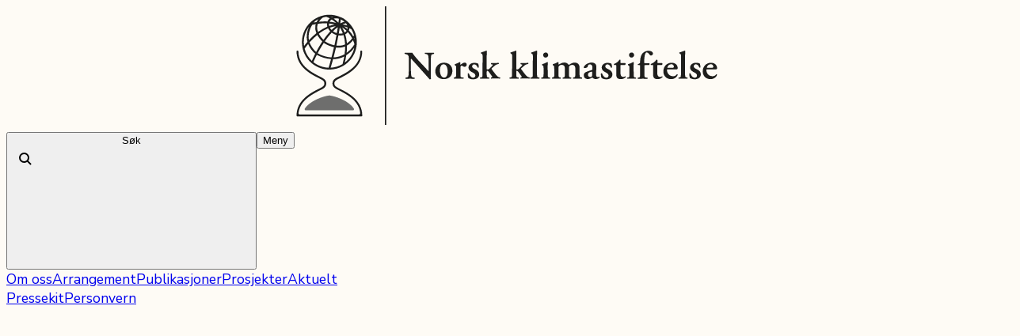

--- FILE ---
content_type: text/html; charset=utf-8
request_url: https://www.klimastiftelsen.no/arrangement/klimafrokost-ieas-veikart-for-netto-null-i-energisektoren
body_size: 9478
content:
<!DOCTYPE html><!--X_1K5uFM4k6ipcC__M01o--><html lang="no"><head><meta charSet="utf-8"/><meta name="viewport" content="width=device-width, initial-scale=1"/><link rel="preload" href="/_next/static/media/24ce79ed121239f3.p.8b1cf68a.woff2" as="font" crossorigin="" type="font/woff2"/><link rel="preload" href="/_next/static/media/edc123fe94ce241e.p.c59d8ec5.woff2" as="font" crossorigin="" type="font/woff2"/><link rel="stylesheet" href="/_next/static/chunks/206a6bd82b3fd8f0.css" data-precedence="next"/><link rel="stylesheet" href="/_next/static/chunks/9aed04a424284665.css" data-precedence="next"/><link rel="stylesheet" href="/_next/static/chunks/f7b11c64018fd0f2.css" data-precedence="next"/><link rel="preload" as="script" fetchPriority="low" href="/_next/static/chunks/586cb0f699683c65.js"/><script src="/_next/static/chunks/5b895d2ee7b58a2f.js" async=""></script><script src="/_next/static/chunks/55825b216849be65.js" async=""></script><script src="/_next/static/chunks/6740f161f60c6ab5.js" async=""></script><script src="/_next/static/chunks/turbopack-5c40fc8e2c351195.js" async=""></script><script src="/_next/static/chunks/dcf4fef77dc1dd08.js" async=""></script><script src="/_next/static/chunks/d76c66be1362dbcc.js" async=""></script><script src="/_next/static/chunks/ff1a16fafef87110.js" async=""></script><script src="/_next/static/chunks/247eb132b7f7b574.js" async=""></script><script src="/_next/static/chunks/6959eca9656a385f.js" async=""></script><script src="/_next/static/chunks/b5f9261e7651dc92.js" async=""></script><script src="/_next/static/chunks/8aa97d59edb569ab.js" async=""></script><script src="/_next/static/chunks/84d38a82769d0ec3.js" async=""></script><script src="/_next/static/chunks/f605d15bac01563e.js" async=""></script><script src="/_next/static/chunks/c261a61704f5c2f2.js" async=""></script><script src="/_next/static/chunks/2b1cf67cb2913991.js" async=""></script><link rel="preload" href="https://plausible.io/js/script.file-downloads.outbound-links.js" as="script"/><link rel="preload" href="https://www.googletagmanager.com/gtm.js?id=GTM-WZRZ42H" as="script"/><link rel="preload" href="https://www.google.com/recaptcha/api.js?render=6LeQoMcUAAAAAPUEGMAQ9FkuZKKruRPInc8ym8Ly" as="script"/><title>#Klimafrokost: IEAs veikart for «netto null» i energisektoren – Norsk klimastiftelse</title><meta name="description" content="Hvordan kan energisektoren nå netto nullutslipp i løpet av knapt tre tiår? IEAs nye veikart er tema for #Klimafrokost og webinar fredag 21. mai klokken 08:30–10.
"/><link rel="manifest" href="/manifest.webmanifest"/><meta property="og:title" content="#Klimafrokost: IEAs veikart for «netto null» i energisektoren"/><meta property="og:description" content="Hvordan kan energisektoren nå netto nullutslipp i løpet av knapt tre tiår? IEAs nye veikart er tema for #Klimafrokost og webinar fredag 21. mai klokken 08:30–10.
"/><meta property="og:url" content="https://klimastiftelsen.no//arrangement/klimafrokost-ieas-veikart-for-netto-null-i-energisektoren/"/><meta property="og:image" content="https://api.klimastiftelsen.no/wp-content/uploads/2021/05/klimafrokost-IEAs-veikart-1-scaled.jpg"/><meta property="og:image:width" content="2560"/><meta property="og:image:height" content="1440"/><meta property="og:type" content="article"/><meta name="twitter:card" content="summary_large_image"/><meta name="twitter:title" content="#Klimafrokost: IEAs veikart for «netto null» i energisektoren"/><meta name="twitter:description" content="Hvordan kan energisektoren nå netto nullutslipp i løpet av knapt tre tiår? IEAs nye veikart er tema for #Klimafrokost og webinar fredag 21. mai klokken 08:30–10.
"/><meta name="twitter:image" content="https://api.klimastiftelsen.no/wp-content/uploads/2021/05/klimafrokost-IEAs-veikart-1-scaled.jpg"/><meta name="twitter:image:width" content="2560"/><meta name="twitter:image:height" content="1440"/><link rel="icon" href="/favicon.ico?favicon.ee4d559e.ico" sizes="48x48" type="image/x-icon"/><link rel="apple-touch-icon" href="/apple-icon.png?apple-icon.f93b2094.png" sizes="180x180" type="image/png"/><script src="/_next/static/chunks/a6dad97d9634a72d.js" noModule=""></script></head><body class="nunito_sans_a35aefe3-module__7EmcJG__variable"><div hidden=""><!--$--><!--/$--></div><div class="global-wrapper"><header class="sm:p9 align-center z-40 flex flex-row justify-between px-6 py-2 transition-all duration-500 bg-green-20 sticky top-0"><a aria-label="Gå til forsiden" title="Gå til forsiden" class="flex h-[62px] w-[175px] flex-col justify-center sm:h-[73px] sm:w-[194px]" href="/"><svg style="width:100%;height:auto" alt="Norsk klimastiftelse logo"><use href="/icon.sprite.svg#logo"></use></svg></a><nav class="flex"><a aria-label="Søk" href="/sok"><button type="button" title="Søk" class="rounded-full border-2 bg-transparent border-green text-black hover:bg-green hover:text-white group my-1 flex h-[52px] cursor-pointer items-center p-2 font-medium sm:my-3 sm:min-w-[114px] sm:p-4 sm:py-0 mr-2 sm:mr-4 lg:mr-6"><div class="hidden select-none sm:mr-4 sm:block">Søk</div><svg class="size-[32px]"><use href="/icon.sprite.svg#search"></use></svg></button></a><button type="button" class="rounded-full bg-green text-white group my-1 flex h-[52px] cursor-pointer items-center p-4 sm:my-3 sm:min-w-[114px] sm:px-4 sm:py-0" aria-label="Åpne meny" aria-haspopup="true" aria-controls="menu" title="Meny"><div class="hidden select-none sm:mr-4 sm:block">Meny</div><div class="flex flex-col items-center justify-center"><div class="flex h-[14px] w-[20px] flex-col justify-between "><div class="border-b-2 border-solid border-white  transition-all duration-700 ease-in-out motion-reduce:duration-0"></div><div class="border-b-2 border-solid border-white w-full group-hover:w-[70%]  transition-all duration-700 ease-in-out motion-reduce:duration-0 "></div><div class="border-b-2 border-solid border-white  transition-all duration-700 ease-in-out motion-reduce:duration-0 "></div></div></div></button></nav></header><div id="menu" class="menu-modal hidden bg-green text-white"><div class="mx-auto max-w-[1224px] px-6 pb-8 pt-16 sm:px-32"><nav class="grid gap-6"><a class="text-xl font-bold hover:text-yellow-80 sm:text-6xl" href="/om-oss">Om oss</a><a class="text-xl font-bold hover:text-yellow-80 sm:text-6xl" href="/arrangement">Arrangement</a><a class="text-xl font-bold hover:text-yellow-80 sm:text-6xl" href="/publikasjoner">Publikasjoner</a><a class="text-xl font-bold hover:text-yellow-80 sm:text-6xl" href="/prosjekter">Prosjekter</a><a class="text-xl font-bold hover:text-yellow-80 sm:text-6xl" href="/aktuelt">Aktuelt</a></nav><nav class="mt-8 flex"><a title="" class="not-prose mr-8 text-base font-bold sm:text-xl w-max break-words bg-linear-to-r from-yellow-80 to-yellow-80 bg-size-[100%_2px] bg-position-[0px_100%] 
      bg-no-repeat transition-all duration-500 hover:bg-size-[0%_2px] active:bg-size-[0%_2px] motion-reduce:duration-0	" href="/logoer">Pressekit</a><a title="" class="not-prose text-base font-bold sm:text-xl w-max break-words bg-linear-to-r from-yellow-80 to-yellow-80 bg-size-[100%_2px] bg-position-[0px_100%] 
      bg-no-repeat transition-all duration-500 hover:bg-size-[0%_2px] active:bg-size-[0%_2px] motion-reduce:duration-0	" href="/personvernerklaering">Personvern</a></nav></div></div><main class="w-full bg-white pb-40"><div class="bg-green-20"><div class="mx-auto flex h-[136px] max-w-[1224px] flex-col justify-center px-4 xl:px-0"><nav class="flex w-full flex-row  "><a title="Gå til forside" class="not-prose  w-max break-words bg-linear-to-r from-yellow-80 to-yellow-80 bg-size-[100%_2px] bg-position-[0px_100%] 
      bg-no-repeat transition-all duration-500 hover:bg-size-[0%_2px] active:bg-size-[0%_2px] motion-reduce:duration-0	" href="/">Forside</a><div><svg class="mx-2 inline-block size-[24px]"><use href="/icon.sprite.svg#chevron-right"></use></svg><a title="Gå til arrangement" class="not-prose inline-block max-w-max capitalize-first w-max break-words bg-linear-to-r from-yellow-80 to-yellow-80 bg-size-[100%_2px] bg-position-[0px_100%] 
      bg-no-repeat transition-all duration-500 hover:bg-size-[0%_2px] active:bg-size-[0%_2px] motion-reduce:duration-0	" href="/arrangement">arrangement</a></div></nav></div></div><article class="" itemScope="" itemType="http://schema.org/Article"><header class="mb-14 w-full bg-green-20 px-6 pb-14 sm:mb-36 sm:px-9 sm:pb-36 xl:px-0"><div class="mx-auto max-w-[1224px] gap-4 lg:grid lg:grid-cols-12 lg:gap-6 xl:gap-6"><div class="lg:col-span-6 xl:col-span-6"><h1 class="pb-8 text-3xl prose-h1:font-normal sm:text-5xl xl:text-6xl">#Klimafrokost: IEAs veikart for «netto null» i energisektoren</h1><div class="pb-8 lg:pb-0 xl:text-xl"><p>Hvordan kan energisektoren nå netto nullutslipp i løpet av knapt tre tiår? IEAs nye veikart er tema for #Klimafrokost og webinar fredag 21. mai klokken 08:30–10.</p>
</div></div><div class="lg:col-span-1"></div><div class="lg:col-span-5 xl:col-span-5"><div class="bg-white p-6 sm:p-8 lg:ml-16"><div class="pb-8 text-xl sm:text-2xl"><strong>Informasjon</strong></div><div class="pb-8 text-base"><strong>Tid</strong><br/><time class="inline-block first-letter:uppercase">fredag 21. mai 2021 kl. 08:30</time></div><div class="pb-8 text-base"><strong>Sted</strong><br/>Digitalt, på BigMarker</div><a href="#opptak"><button type="button" class="bg-green text-white cursor-pointer group flex flex-wrap rounded-lg border-2 border-solid border-green px-6 py-4 hover:bg-[#ffffff00] hover:text-green md:rounded-full mt-4 "><strong class="pr-4 sm:text-xl">Se opptak</strong><svg class="mx-auto inline-block rotate-90" style="width:32px;height:32px"><use href="/icon.sprite.svg#arrow-right"></use></svg></button></a></div></div></div></header><div class="relative mx-auto mb-16 aspect-video w-[90%] max-w-[1224px]" id="opptak"><iframe width="560" height="315" src="https://www.youtube-nocookie.com/embed/A9aa1p3DA_w" title="YouTube video player" frameborder="0" allow="accelerometer; autoplay; clipboard-write; encrypted-media; gyroscope; picture-in-picture; web-share" allowfullscreen></iframe></div><section itemProp="articleBody" class="prose mx-auto max-w-[808px] px-6 sm:prose-sm xl:prose-xl sm:px-9">
<p>18. mai legger det internasjonale energibyrået (IEA) fram det byrået omtaler som «verdens første omfattende veikart for energisektoren for å nå netto nullutslipp innen 2050». Spesialrapporten «The World’s Roadmap to Net Zero by 2050», skal redegjøre for hva som trengs fra regjeringer, selskaper, investorer og innbyggere for å avkarbonisere energisektoren slik at målet om å begrense den globale oppvarmingen til 1,5 grader er innenfor rekkevidde. Rapporten er tema for vår #Klimafrokost fredag 21. mai.</p>



<p><strong>På Klimafrokosten spør vi blant annet: </strong> </p>



<ul class="wp-block-list">
<li>Hva er hovedbudskapet i veikartet?  </li>



<li>Hvordan ser IEA for seg at bruken av fossil energi må trappes ned fram mot 2030, 2040 og 2050?  </li>



<li>I hvilken grad legger IEAs veikart opp til bruk av «negative utslipp»?  </li>



<li>Hvordan ser IEA for seg at vi kan nå netto null og på samme tid sikre hensynet til natur og ressursbruk? </li>



<li>Hvordan vil politikk i tråd med IEAs veikart kunne påvirke norsk petroleumssektor? </li>
</ul>



<p>Innledere og deltagere i samtalepanelet er: <strong>Anders Bjartnes, </strong>redaktør for Energi og Klima og utgivelsene til Norsk klimastiftelse, <strong>Glen Peters, </strong>seniorforsker ved CICERO Senter for klimaforskning, <strong>Marit Arnstad, </strong>parlamentarisk leder for Senterpartiet og <strong>Trine Lise Sundnes,</strong> stortingskandidat for Arbeiderpartiet. Møteleder er <strong>Anne Jortveit</strong>, prosjektleder for #Klimafrokost og nestleder i Norsk klimastiftelse.</p>



<p>Arrangementet er gratis og foregår digitalt via plattformen BigMarker, som ikke krever nedlasting av programvare. Som deltaker vil du ikke dele verken lyd eller bilde, men du kan stille skriftlige spørsmål underveis.</p>



<p>Vi takker <a title="" class="not-prose not-prose inline w-max break-words bg-linear-to-r from-yellow-80 to-yellow-80 bg-size-[100%_2px] bg-position-[0px_100%] 
      bg-no-repeat transition-all duration-500 hover:bg-size-[0%_2px] active:bg-size-[0%_2px] motion-reduce:duration-0	" href="https://kavlifondet.no/">Kavlifondet</a> for støtte til prosjekt #Klimafrokost. </p>



<p>Hjertelig velkommen til kunnskapsdeling!</p>
</section><!--$--><!--/$--><section class="mx-auto mt-16 max-w-[808px] bg-green-20 p-8 sm:p-16"><div class="sm:prose-md prose prose-sm mx-auto max-w-[600px]"><div class="prose mb-4 mt-2 border-b-2 border-green-40 pb-12"><h3 id="program">Program</h3></div><div class="mb-6 border-b-2 border-green-40 pb-6"><h4>Hva er hovedbudskapet i veikartet?  </h4><div><p><strong>Anders Bjartnes, </strong>redaktør for Energi og Klima og utgivelsene til Norsk klimastiftelse</p>
</div><div class="group"><a title="" class="not-prose text-lg w-max break-words bg-linear-to-r from-yellow-80 to-yellow-80 bg-size-[100%_2px] bg-position-[0px_100%] 
      bg-no-repeat transition-all duration-500 hover:bg-size-[0%_2px] active:bg-size-[0%_2px] motion-reduce:duration-0	" href="https://api.klimastiftelsen.no/wp-content/uploads/2021/05/Anders_Bjartnes_-_IEA_net_zero_21.5.2021.pdf">Last ned presentasjon<!-- --> <svg class="ml-0 mt-[-4px] inline-block size-[32px] scale-75"><use href="/icon.sprite.svg#download"></use></svg></a></div></div><div class="mb-6 border-b-2 border-green-40 pb-6"><h4>IEA Net Zero Emissions 2050</h4><div><p><strong>Glen Peters, </strong>seniorforsker ved CICERO Senter for klimaforskning</p>
</div><div class="group"><a title="" class="not-prose text-lg w-max break-words bg-linear-to-r from-yellow-80 to-yellow-80 bg-size-[100%_2px] bg-position-[0px_100%] 
      bg-no-repeat transition-all duration-500 hover:bg-size-[0%_2px] active:bg-size-[0%_2px] motion-reduce:duration-0	" href="https://api.klimastiftelsen.no/wp-content/uploads/2021/05/Peters_NZE2050_v20210521.pdf">Last ned presentasjon<!-- --> <svg class="ml-0 mt-[-4px] inline-block size-[32px] scale-75"><use href="/icon.sprite.svg#download"></use></svg></a></div></div><div class="mb-6 border-b-2 border-green-40 pb-6"><h4>Politisk samtale</h4><div><p><strong data-rich-text-format-boundary="true">Marit Arnstad, </strong>parlamentarisk leder for Senterpartiet og <strong>Trine Lise Sundnes,</strong> stortingskandidat for Arbeiderpartiet.</p>
</div></div></div></section></article><!--$--><!--/$--></main><footer class="min-h-72 w-full p-6 pb-12 sm:p-9 lg:pt-24 bg-green"><div class="mx-auto grid max-w-[1224px] grid-cols-1 gap-12 border-b-2 border-solid border-yellow-80 pb-8 lg:grid-cols-10 lg:gap-16 lg:pb-16"><div class="lg:col-span-3"><h3 class="text-xl text-white sm:text-2xl">Bergen (hovedkontor)</h3><p class="pt-4 text-white">Norsk klimastiftelse <br/>Odd Frantzens plass 5 <br/>5008 BERGEN<!-- --> </p><p class="pt-4 text-white"><strong>Besøksadresse</strong> <br/>Media City Bergen</p></div><div class="lg:col-span-3"><h3 class="text-xl text-white sm:text-2xl">Oslo</h3><p class="pt-4 text-white">Norsk klimastiftelse c/o Mesh Youngstorget <br/>Møllergata 6, 8<br/>0179 OSLO<!-- --> </p></div><div class="lg:col-span-3"><h3 class="text-xl text-white sm:text-2xl">Norsk klimastiftelse</h3><p class="pt-4 text-white">post@klimastiftelsen.no <br/>+47 980 33 301 <br/>Org.nr. 995306360 <br/>Bankkonto: 3624 32 00495</p></div><ul class="flex text-white lg:flex-col"><li><a title="Lenke til klimastiftelsens facebookside" aria-label="Lenke til klimastiftelsens facebookside" href="https://www.facebook.com/Klimastiftelsen"><svg style="width:32px;height:32px" class="mr-4 hover:opacity-50 lg:mb-4 lg:mr-0"><use href="/icon.sprite.svg#facebook"></use></svg></a></li><li><a title="Lenke til klimastiftelsens linkedinside" aria-label="Lenke til klimastiftelsens linkedinside" href="https://www.linkedin.com/company/22768971"><svg style="width:32px;height:32px" class="mr-4 hover:opacity-50 lg:mb-4 lg:mr-0"><use href="/icon.sprite.svg#linkedin"></use></svg></a></li><li><a title="Lenke til klimastiftelsens blueskyside" aria-label="Lenke til klimastiftelsens blueskyside" href="https://bsky.app/profile/klimastiftelsen.no"><svg style="width:32px;height:32px" class="mr-4 hover:opacity-50 lg:mb-4 lg:mr-0"><use href="/icon.sprite.svg#bluesky"></use></svg></a></li><li><a title="Lenke til klimastiftelsens youtubeside" aria-label="Lenke til klimastiftelsens youtubeside" href="https://www.youtube.com/@norskklimastiftelse9623"><svg style="width:32px;height:32px" class="mr-4 hover:opacity-50 lg:mb-4 lg:mr-0"><use href="/icon.sprite.svg#youtube"></use></svg></a></li></ul></div><nav class="mx-auto flex w-full max-w-[1224px] flex-col pt-6 lg:flex-row lg:justify-between lg:pt-8"><div><a title="" class="not-prose mt-2 text-white lg:mr-8 lg:mt-0 w-max break-words bg-linear-to-r from-yellow-80 to-yellow-80 bg-size-[100%_2px] bg-position-[0px_100%] 
      bg-no-repeat transition-all duration-500 hover:bg-size-[0%_2px] active:bg-size-[0%_2px] motion-reduce:duration-0	" href="/personvernerklaering">Personvern</a></div><div><a title="" class="not-prose mt-2 text-white lg:mr-8 lg:mt-0 w-max break-words bg-linear-to-r from-yellow-80 to-yellow-80 bg-size-[100%_2px] bg-position-[0px_100%] 
      bg-no-repeat transition-all duration-500 hover:bg-size-[0%_2px] active:bg-size-[0%_2px] motion-reduce:duration-0	" href="/nyhetsbrev">Meld deg på vårt nyhetsbrev</a></div><div><a title="" class="not-prose mt-2 text-white lg:mr-8 lg:mt-0 w-max break-words bg-linear-to-r from-yellow-80 to-yellow-80 bg-size-[100%_2px] bg-position-[0px_100%] 
      bg-no-repeat transition-all duration-500 hover:bg-size-[0%_2px] active:bg-size-[0%_2px] motion-reduce:duration-0	" href="/om-oss/finansiering/vare-samarbeidspartnere">Våre samarbeidspartnere</a></div><a title="Lenke til Miljøfyrtårn" href="https://www.miljofyrtarn.no/"><img alt="Miljøfyrtårn logo" loading="lazy" width="100" height="100" decoding="async" data-nimg="1" class="mt-6 lg:mt-0" style="color:transparent" srcSet="/_next/image?url=%2Fimages%2FMiljfyrtarn-norsk-farger.png&amp;w=128&amp;q=75 1x, /_next/image?url=%2Fimages%2FMiljfyrtarn-norsk-farger.png&amp;w=256&amp;q=75 2x" src="/_next/image?url=%2Fimages%2FMiljfyrtarn-norsk-farger.png&amp;w=256&amp;q=75"/></a></nav></footer></div><script src="/_next/static/chunks/586cb0f699683c65.js" id="_R_" async=""></script><script>(self.__next_f=self.__next_f||[]).push([0])</script><script>self.__next_f.push([1,"1:\"$Sreact.fragment\"\n3:I[93963,[\"/_next/static/chunks/dcf4fef77dc1dd08.js\",\"/_next/static/chunks/d76c66be1362dbcc.js\"],\"default\"]\n4:I[79718,[\"/_next/static/chunks/dcf4fef77dc1dd08.js\",\"/_next/static/chunks/d76c66be1362dbcc.js\"],\"default\"]\n5:I[39756,[\"/_next/static/chunks/ff1a16fafef87110.js\",\"/_next/static/chunks/247eb132b7f7b574.js\"],\"default\"]\n6:I[37457,[\"/_next/static/chunks/ff1a16fafef87110.js\",\"/_next/static/chunks/247eb132b7f7b574.js\"],\"default\"]\n7:I[22016,[\"/_next/static/chunks/dcf4fef77dc1dd08.js\",\"/_next/static/chunks/d76c66be1362dbcc.js\",\"/_next/static/chunks/6959eca9656a385f.js\",\"/_next/static/chunks/b5f9261e7651dc92.js\",\"/_next/static/chunks/8aa97d59edb569ab.js\",\"/_next/static/chunks/84d38a82769d0ec3.js\",\"/_next/static/chunks/f605d15bac01563e.js\"],\"\"]\ne:I[68027,[],\"default\"]\n:HL[\"/_next/static/chunks/206a6bd82b3fd8f0.css\",\"style\"]\n:HL[\"/_next/static/media/24ce79ed121239f3.p.8b1cf68a.woff2\",\"font\",{\"crossOrigin\":\"\",\"type\":\"font/woff2\"}]\n:HL[\"/_next/static/media/edc123fe94ce241e.p.c59d8ec5.woff2\",\"font\",{\"crossOrigin\":\"\",\"type\":\"font/woff2\"}]\n:HL[\"/_next/static/chunks/9aed04a424284665.css\",\"style\"]\n:HL[\"/_next/static/chunks/f7b11c64018fd0f2.css\",\"style\"]\n"])</script><script>self.__next_f.push([1,"0:{\"P\":null,\"b\":\"X_1K5uFM4k6ipcC_-M01o\",\"c\":[\"\",\"arrangement\",\"klimafrokost-ieas-veikart-for-netto-null-i-energisektoren\"],\"q\":\"\",\"i\":false,\"f\":[[[\"\",{\"children\":[\"arrangement\",{\"children\":[[\"slug\",\"klimafrokost-ieas-veikart-for-netto-null-i-energisektoren\",\"d\"],{\"children\":[\"__PAGE__\",{}]}]}]},\"$undefined\",\"$undefined\",true],[[\"$\",\"$1\",\"c\",{\"children\":[[[\"$\",\"link\",\"0\",{\"rel\":\"stylesheet\",\"href\":\"/_next/static/chunks/206a6bd82b3fd8f0.css\",\"precedence\":\"next\",\"crossOrigin\":\"$undefined\",\"nonce\":\"$undefined\"}],[\"$\",\"script\",\"script-0\",{\"src\":\"/_next/static/chunks/dcf4fef77dc1dd08.js\",\"async\":true,\"nonce\":\"$undefined\"}]],\"$L2\"]}],{\"children\":[[\"$\",\"$1\",\"c\",{\"children\":[[[\"$\",\"script\",\"script-0\",{\"src\":\"/_next/static/chunks/d76c66be1362dbcc.js\",\"async\":true,\"nonce\":\"$undefined\"}]],[[\"$\",\"$L3\",null,{\"headerColor\":\"bg-green-20\"}],[\"$\",\"main\",null,{\"className\":\"w-full bg-white pb-40\",\"children\":[[\"$\",\"div\",null,{\"className\":\"bg-green-20\",\"children\":[\"$\",\"div\",null,{\"className\":\"mx-auto flex h-[136px] max-w-[1224px] flex-col justify-center px-4 xl:px-0\",\"children\":[\"$\",\"$L4\",null,{\"white\":false}]}]}],[\"$\",\"$L5\",null,{\"parallelRouterKey\":\"children\",\"error\":\"$undefined\",\"errorStyles\":\"$undefined\",\"errorScripts\":\"$undefined\",\"template\":[\"$\",\"$L6\",null,{}],\"templateStyles\":\"$undefined\",\"templateScripts\":\"$undefined\",\"notFound\":\"$undefined\",\"forbidden\":\"$undefined\",\"unauthorized\":\"$undefined\"}]]}],[\"$\",\"footer\",null,{\"className\":\"min-h-72 w-full p-6 pb-12 sm:p-9 lg:pt-24 bg-green\",\"children\":[[\"$\",\"div\",null,{\"className\":\"mx-auto grid max-w-[1224px] grid-cols-1 gap-12 border-b-2 border-solid border-yellow-80 pb-8 lg:grid-cols-10 lg:gap-16 lg:pb-16\",\"children\":[[\"$\",\"div\",null,{\"className\":\"lg:col-span-3\",\"children\":[[\"$\",\"h3\",null,{\"className\":\"text-xl text-white sm:text-2xl\",\"children\":\"Bergen (hovedkontor)\"}],[\"$\",\"p\",null,{\"className\":\"pt-4 text-white\",\"children\":[\"Norsk klimastiftelse \",[\"$\",\"br\",null,{}],\"Odd Frantzens plass 5 \",[\"$\",\"br\",null,{}],\"5008 BERGEN\",\" \"]}],[\"$\",\"p\",null,{\"className\":\"pt-4 text-white\",\"children\":[[\"$\",\"strong\",null,{\"children\":\"Besøksadresse\"}],\" \",[\"$\",\"br\",null,{}],\"Media City Bergen\"]}]]}],[\"$\",\"div\",null,{\"className\":\"lg:col-span-3\",\"children\":[[\"$\",\"h3\",null,{\"className\":\"text-xl text-white sm:text-2xl\",\"children\":\"Oslo\"}],[\"$\",\"p\",null,{\"className\":\"pt-4 text-white\",\"children\":[\"Norsk klimastiftelse c/o Mesh Youngstorget \",[\"$\",\"br\",null,{}],\"Møllergata 6, 8\",[\"$\",\"br\",null,{}],\"0179 OSLO\",\" \"]}]]}],[\"$\",\"div\",null,{\"className\":\"lg:col-span-3\",\"children\":[[\"$\",\"h3\",null,{\"className\":\"text-xl text-white sm:text-2xl\",\"children\":\"Norsk klimastiftelse\"}],[\"$\",\"p\",null,{\"className\":\"pt-4 text-white\",\"children\":[\"post@klimastiftelsen.no \",[\"$\",\"br\",null,{}],\"+47 980 33 301 \",[\"$\",\"br\",null,{}],\"Org.nr. 995306360 \",[\"$\",\"br\",null,{}],\"Bankkonto: 3624 32 00495\"]}]]}],[\"$\",\"ul\",null,{\"className\":\"flex text-white lg:flex-col\",\"children\":[[\"$\",\"li\",null,{\"children\":[\"$\",\"$L7\",null,{\"href\":\"https://www.facebook.com/Klimastiftelsen\",\"title\":\"Lenke til klimastiftelsens facebookside\",\"aria-label\":\"Lenke til klimastiftelsens facebookside\",\"children\":[\"$\",\"svg\",null,{\"style\":{\"width\":\"32px\",\"height\":\"32px\"},\"className\":\"mr-4 hover:opacity-50 lg:mb-4 lg:mr-0\",\"children\":[\"$\",\"use\",null,{\"href\":\"/icon.sprite.svg#facebook\"}]}]}]}],[\"$\",\"li\",null,{\"children\":[\"$\",\"$L7\",null,{\"href\":\"https://www.linkedin.com/company/22768971\",\"title\":\"Lenke til klimastiftelsens linkedinside\",\"aria-label\":\"Lenke til klimastiftelsens linkedinside\",\"children\":[\"$\",\"svg\",null,{\"style\":{\"width\":\"32px\",\"height\":\"32px\"},\"className\":\"mr-4 hover:opacity-50 lg:mb-4 lg:mr-0\",\"children\":[\"$\",\"use\",null,{\"href\":\"/icon.sprite.svg#linkedin\"}]}]}]}],[\"$\",\"li\",null,{\"children\":[\"$\",\"$L7\",null,{\"href\":\"https://bsky.app/profile/klimastiftelsen.no\",\"title\":\"Lenke til klimastiftelsens blueskyside\",\"aria-label\":\"Lenke til klimastiftelsens blueskyside\",\"children\":[\"$\",\"svg\",null,{\"style\":{\"width\":\"32px\",\"height\":\"32px\"},\"className\":\"mr-4 hover:opacity-50 lg:mb-4 lg:mr-0\",\"children\":[\"$\",\"use\",null,{\"href\":\"/icon.sprite.svg#bluesky\"}]}]}]}],[\"$\",\"li\",null,{\"children\":[\"$\",\"$L7\",null,{\"href\":\"https://www.youtube.com/@norskklimastiftelse9623\",\"title\":\"Lenke til klimastiftelsens youtubeside\",\"aria-label\":\"Lenke til klimastiftelsens youtubeside\",\"children\":[\"$\",\"svg\",null,{\"style\":{\"width\":\"32px\",\"height\":\"32px\"},\"className\":\"mr-4 hover:opacity-50 lg:mb-4 lg:mr-0\",\"children\":[\"$\",\"use\",null,{\"href\":\"/icon.sprite.svg#youtube\"}]}]}]}]]}]]}],[\"$\",\"nav\",null,{\"className\":\"mx-auto flex w-full max-w-[1224px] flex-col pt-6 lg:flex-row lg:justify-between lg:pt-8\",\"children\":[[\"$\",\"div\",null,{\"children\":[\"$\",\"$L7\",null,{\"href\":\"/personvernerklaering/\",\"title\":\"\",\"className\":\"not-prose mt-2 text-white lg:mr-8 lg:mt-0 w-max break-words bg-linear-to-r from-yellow-80 to-yellow-80 bg-size-[100%_2px] bg-position-[0px_100%] \\n      bg-no-repeat transition-all duration-500 hover:bg-size-[0%_2px] active:bg-size-[0%_2px] motion-reduce:duration-0\\t\",\"children\":\"Personvern\"}]}],\"$L8\",\"$L9\",\"$La\"]}]]}]]]}],{\"children\":[\"$Lb\",{\"children\":[\"$Lc\",{},null,false,false]},null,false,false]},null,false,false]},null,false,false],\"$Ld\",false]],\"m\":\"$undefined\",\"G\":[\"$e\",[]],\"S\":true}\n"])</script><script>self.__next_f.push([1,"f:I[5500,[\"/_next/static/chunks/dcf4fef77dc1dd08.js\",\"/_next/static/chunks/d76c66be1362dbcc.js\",\"/_next/static/chunks/6959eca9656a385f.js\",\"/_next/static/chunks/b5f9261e7651dc92.js\",\"/_next/static/chunks/8aa97d59edb569ab.js\",\"/_next/static/chunks/84d38a82769d0ec3.js\",\"/_next/static/chunks/f605d15bac01563e.js\"],\"Image\"]\n11:I[97367,[\"/_next/static/chunks/ff1a16fafef87110.js\",\"/_next/static/chunks/247eb132b7f7b574.js\"],\"OutletBoundary\"]\n12:\"$Sreact.suspense\"\n14:I[97367,[\"/_next/static/chunks/ff1a16fafef87110.js\",\"/_next/static/chunks/247eb132b7f7b574.js\"],\"ViewportBoundary\"]\n16:I[97367,[\"/_next/static/chunks/ff1a16fafef87110.js\",\"/_next/static/chunks/247eb132b7f7b574.js\"],\"MetadataBoundary\"]\n8:[\"$\",\"div\",null,{\"children\":[\"$\",\"$L7\",null,{\"href\":\"/nyhetsbrev\",\"title\":\"\",\"className\":\"not-prose mt-2 text-white lg:mr-8 lg:mt-0 w-max break-words bg-linear-to-r from-yellow-80 to-yellow-80 bg-size-[100%_2px] bg-position-[0px_100%] \\n      bg-no-repeat transition-all duration-500 hover:bg-size-[0%_2px] active:bg-size-[0%_2px] motion-reduce:duration-0\\t\",\"children\":\"Meld deg på vårt nyhetsbrev\"}]}]\n9:[\"$\",\"div\",null,{\"children\":[\"$\",\"$L7\",null,{\"href\":\"/om-oss/finansiering/vare-samarbeidspartnere/\",\"title\":\"\",\"className\":\"not-prose mt-2 text-white lg:mr-8 lg:mt-0 w-max break-words bg-linear-to-r from-yellow-80 to-yellow-80 bg-size-[100%_2px] bg-position-[0px_100%] \\n      bg-no-repeat transition-all duration-500 hover:bg-size-[0%_2px] active:bg-size-[0%_2px] motion-reduce:duration-0\\t\",\"children\":\"Våre samarbeidspartnere\"}]}]\na:[\"$\",\"$L7\",null,{\"href\":\"https://www.miljofyrtarn.no/\",\"title\":\"Lenke til Miljøfyrtårn\",\"children\":[\"$\",\"$Lf\",null,{\"src\":\"/images/Miljfyrtarn-norsk-farger.png\",\"alt\":\"Miljøfyrtårn logo\",\"width\":100,\"height\":100,\"className\":\"mt-6 lg:mt-0\"}]}]\nb:[\"$\",\"$1\",\"c\",{\"children\":[null,[\"$\",\"$L5\",null,{\"parallelRouterKey\":\"children\",\"error\":\"$undefined\",\"errorStyles\":\"$undefined\",\"errorScripts\":\"$undefined\",\"template\":[\"$\",\"$L6\",null,{}],\"templateStyles\":\"$undefined\",\"templateScripts\":\"$undefined\",\"notFound\":\"$undefined\",\"forbidden\":\"$undefined\",\"unauthorized\":\"$undefined\"}]]}]\nc:[\"$\",\"$1\",\"c\",{\"children\":[\"$L10\",[[\"$\",\"link\",\"0\",{\"rel\":\"stylesheet\",\"href\":\"/_next/static/chunks/9aed04a424284665.css\",\"precedence\":\"next\",\"crossOrigin\":\"$undefined\",\"nonce\":\"$undefined\"}],[\"$\",\"link\",\"1\",{\"rel\":\"stylesheet\",\"href\":\"/_next/static/chunks/f7b11c64018fd0f2.css\",\"precedence\":\"next\",\"crossOrigin\":\"$undefined\",\"nonce\":\"$undefined\"}],[\"$\",\"script\",\"script-0\",{\"src\":\"/_next/static/chunks/6959eca9656a385f.js\",\"async\":true,\"nonce\":\"$undefined\"}],[\"$\",\"script\",\"script-1\",{\"src\":\"/_next/static/chunks/b5f9261e7651dc92.js\",\"async\":true,\"nonce\":\"$undefined\"}],[\"$\",\"script\",\"script-2\",{\"src\":\"/_next/static/chunks/8aa97d59edb569ab.js\",\"async\":true,\"nonce\":\"$undefined\"}],[\"$\",\"script\",\"script-3\",{\"src\":\"/_next/static/chunks/84d38a82769d0ec3.js\",\"async\":true,\"nonce\":\"$undefined\"}],[\"$\",\"script\",\"script-4\",{\"src\":\"/_next/static/chunks/f605d15bac01563e.js\",\"async\":true,\"nonce\":\"$undefined\"}]],[\"$\",\"$L11\",null,{\"children\":[\"$\",\"$12\",null,{\"name\":\"Next.MetadataOutlet\",\"children\":\"$@13\"}]}]]}]\nd:[\"$\",\"$1\",\"h\",{\"children\":[null,[\"$\",\"$L14\",null,{\"children\":\"$@15\"}],[\"$\",\"div\",null,{\"hidden\":true,\"children\":[\"$\",\"$L16\",null,{\"children\":[\"$\",\"$12\",null,{\"name\":\"Next.Metadata\",\"children\":\"$@17\"}]}]}],null]}]\n"])</script><script>self.__next_f.push([1,"18:I[79520,[\"/_next/static/chunks/dcf4fef77dc1dd08.js\",\"/_next/static/chunks/d76c66be1362dbcc.js\",\"/_next/static/chunks/6959eca9656a385f.js\",\"/_next/static/chunks/b5f9261e7651dc92.js\",\"/_next/static/chunks/8aa97d59edb569ab.js\",\"/_next/static/chunks/84d38a82769d0ec3.js\",\"/_next/static/chunks/f605d15bac01563e.js\"],\"\"]\n19:I[8821,[\"/_next/static/chunks/dcf4fef77dc1dd08.js\",\"/_next/static/chunks/c261a61704f5c2f2.js\"],\"default\"]\n1a:I[27211,[\"/_next/static/chunks/dcf4fef77dc1dd08.js\",\"/_next/static/chunks/2b1cf67cb2913991.js\"],\"default\"]\n"])</script><script>self.__next_f.push([1,"2:[\"$\",\"html\",null,{\"lang\":\"no\",\"children\":[[\"$\",\"$L18\",null,{\"async\":true,\"defer\":true,\"data-api\":\"$undefined\",\"data-domain\":\"klimastiftelsen.no\",\"data-exclude\":\"$undefined\",\"src\":\"https://plausible.io/js/script.file-downloads.outbound-links.js\",\"integrity\":\"$undefined\",\"crossOrigin\":\"$undefined\"}],[\"$\",\"$L18\",null,{\"id\":\"next-plausible-init\",\"dangerouslySetInnerHTML\":{\"__html\":\"window.plausible = window.plausible || function() { (window.plausible.q = window.plausible.q || []).push(arguments) }\"},\"nonce\":\"$undefined\"}],[[\"$\",\"body\",null,{\"className\":\"nunito_sans_a35aefe3-module__7EmcJG__variable\",\"children\":[false,[\"$\",\"div\",null,{\"className\":\"global-wrapper\",\"children\":[\"$\",\"$L5\",null,{\"parallelRouterKey\":\"children\",\"error\":\"$19\",\"errorStyles\":[],\"errorScripts\":[[\"$\",\"script\",\"script-0\",{\"src\":\"/_next/static/chunks/c261a61704f5c2f2.js\",\"async\":true}]],\"template\":[\"$\",\"$L6\",null,{}],\"templateStyles\":\"$undefined\",\"templateScripts\":\"$undefined\",\"notFound\":[[[\"$\",\"$L3\",null,{}],[\"$\",\"main\",null,{\"className\":\"w-full bg-white pb-40\",\"children\":[\"$\",\"$L1a\",null,{}]}],[\"$\",\"footer\",null,{\"className\":\"min-h-72 w-full p-6 pb-12 sm:p-9 lg:pt-24 bg-green\",\"children\":[[\"$\",\"div\",null,{\"className\":\"mx-auto grid max-w-[1224px] grid-cols-1 gap-12 border-b-2 border-solid border-yellow-80 pb-8 lg:grid-cols-10 lg:gap-16 lg:pb-16\",\"children\":[[\"$\",\"div\",null,{\"className\":\"lg:col-span-3\",\"children\":[[\"$\",\"h3\",null,{\"className\":\"text-xl text-white sm:text-2xl\",\"children\":\"Bergen (hovedkontor)\"}],[\"$\",\"p\",null,{\"className\":\"pt-4 text-white\",\"children\":[\"Norsk klimastiftelse \",[\"$\",\"br\",null,{}],\"Odd Frantzens plass 5 \",[\"$\",\"br\",null,{}],\"5008 BERGEN\",\" \"]}],[\"$\",\"p\",null,{\"className\":\"pt-4 text-white\",\"children\":[[\"$\",\"strong\",null,{\"children\":\"Besøksadresse\"}],\" \",[\"$\",\"br\",null,{}],\"Media City Bergen\"]}]]}],[\"$\",\"div\",null,{\"className\":\"lg:col-span-3\",\"children\":[[\"$\",\"h3\",null,{\"className\":\"text-xl text-white sm:text-2xl\",\"children\":\"Oslo\"}],[\"$\",\"p\",null,{\"className\":\"pt-4 text-white\",\"children\":[\"Norsk klimastiftelse c/o Mesh Youngstorget \",[\"$\",\"br\",null,{}],\"Møllergata 6, 8\",[\"$\",\"br\",null,{}],\"0179 OSLO\",\" \"]}]]}],[\"$\",\"div\",null,{\"className\":\"lg:col-span-3\",\"children\":[[\"$\",\"h3\",null,{\"className\":\"text-xl text-white sm:text-2xl\",\"children\":\"Norsk klimastiftelse\"}],[\"$\",\"p\",null,{\"className\":\"pt-4 text-white\",\"children\":[\"post@klimastiftelsen.no \",[\"$\",\"br\",null,{}],\"+47 980 33 301 \",[\"$\",\"br\",null,{}],\"Org.nr. 995306360 \",[\"$\",\"br\",null,{}],\"Bankkonto: 3624 32 00495\"]}]]}],[\"$\",\"ul\",null,{\"className\":\"flex text-white lg:flex-col\",\"children\":[[\"$\",\"li\",null,{\"children\":[\"$\",\"$L7\",null,{\"href\":\"https://www.facebook.com/Klimastiftelsen\",\"title\":\"Lenke til klimastiftelsens facebookside\",\"aria-label\":\"Lenke til klimastiftelsens facebookside\",\"children\":[\"$\",\"svg\",null,{\"style\":{\"width\":\"32px\",\"height\":\"32px\"},\"className\":\"mr-4 hover:opacity-50 lg:mb-4 lg:mr-0\",\"children\":[\"$\",\"use\",null,{\"href\":\"/icon.sprite.svg#facebook\"}]}]}]}],[\"$\",\"li\",null,{\"children\":[\"$\",\"$L7\",null,{\"href\":\"https://www.linkedin.com/company/22768971\",\"title\":\"Lenke til klimastiftelsens linkedinside\",\"aria-label\":\"Lenke til klimastiftelsens linkedinside\",\"children\":[\"$\",\"svg\",null,{\"style\":{\"width\":\"32px\",\"height\":\"32px\"},\"className\":\"mr-4 hover:opacity-50 lg:mb-4 lg:mr-0\",\"children\":[\"$\",\"use\",null,{\"href\":\"/icon.sprite.svg#linkedin\"}]}]}]}],[\"$\",\"li\",null,{\"children\":[\"$\",\"$L7\",null,{\"href\":\"https://bsky.app/profile/klimastiftelsen.no\",\"title\":\"Lenke til klimastiftelsens blueskyside\",\"aria-label\":\"Lenke til klimastiftelsens blueskyside\",\"children\":[\"$\",\"svg\",null,{\"style\":{\"width\":\"32px\",\"height\":\"32px\"},\"className\":\"mr-4 hover:opacity-50 lg:mb-4 lg:mr-0\",\"children\":[\"$\",\"use\",null,{\"href\":\"/icon.sprite.svg#bluesky\"}]}]}]}],[\"$\",\"li\",null,{\"children\":[\"$\",\"$L7\",null,{\"href\":\"https://www.youtube.com/@norskklimastiftelse9623\",\"title\":\"Lenke til klimastiftelsens youtubeside\",\"aria-label\":\"Lenke til klimastiftelsens youtubeside\",\"children\":[\"$\",\"svg\",null,{\"style\":{\"width\":\"32px\",\"height\":\"32px\"},\"className\":\"mr-4 hover:opacity-50 lg:mb-4 lg:mr-0\",\"children\":[\"$\",\"use\",null,{\"href\":\"/icon.sprite.svg#youtube\"}]}]}]}]]}]]}],[\"$\",\"nav\",null,{\"className\":\"mx-auto flex w-full max-w-[1224px] flex-col pt-6 lg:flex-row lg:justify-between lg:pt-8\",\"children\":[[\"$\",\"div\",null,{\"children\":[\"$\",\"$L7\",null,{\"href\":\"/personvernerklaering/\",\"title\":\"\",\"className\":\"not-prose mt-2 text-white lg:mr-8 lg:mt-0 w-max break-words bg-linear-to-r from-yellow-80 to-yellow-80 bg-size-[100%_2px] bg-position-[0px_100%] \\n      bg-no-repeat transition-all duration-500 hover:bg-size-[0%_2px] active:bg-size-[0%_2px] motion-reduce:duration-0\\t\",\"children\":\"Personvern\"}]}],\"$L1b\",\"$L1c\",\"$L1d\"]}]]}]],[]],\"forbidden\":\"$undefined\",\"unauthorized\":\"$undefined\"}]}]]}],\"$L1e\"]]}]\n"])</script><script>self.__next_f.push([1,"1f:I[19598,[\"/_next/static/chunks/dcf4fef77dc1dd08.js\"],\"GoogleTagManager\"]\n1b:[\"$\",\"div\",null,{\"children\":[\"$\",\"$L7\",null,{\"href\":\"/nyhetsbrev\",\"title\":\"\",\"className\":\"not-prose mt-2 text-white lg:mr-8 lg:mt-0 w-max break-words bg-linear-to-r from-yellow-80 to-yellow-80 bg-size-[100%_2px] bg-position-[0px_100%] \\n      bg-no-repeat transition-all duration-500 hover:bg-size-[0%_2px] active:bg-size-[0%_2px] motion-reduce:duration-0\\t\",\"children\":\"Meld deg på vårt nyhetsbrev\"}]}]\n1c:[\"$\",\"div\",null,{\"children\":[\"$\",\"$L7\",null,{\"href\":\"/om-oss/finansiering/vare-samarbeidspartnere/\",\"title\":\"\",\"className\":\"not-prose mt-2 text-white lg:mr-8 lg:mt-0 w-max break-words bg-linear-to-r from-yellow-80 to-yellow-80 bg-size-[100%_2px] bg-position-[0px_100%] \\n      bg-no-repeat transition-all duration-500 hover:bg-size-[0%_2px] active:bg-size-[0%_2px] motion-reduce:duration-0\\t\",\"children\":\"Våre samarbeidspartnere\"}]}]\n1d:[\"$\",\"$L7\",null,{\"href\":\"https://www.miljofyrtarn.no/\",\"title\":\"Lenke til Miljøfyrtårn\",\"children\":[\"$\",\"$Lf\",null,{\"src\":\"/images/Miljfyrtarn-norsk-farger.png\",\"alt\":\"Miljøfyrtårn logo\",\"width\":100,\"height\":100,\"className\":\"mt-6 lg:mt-0\"}]}]\n1e:[\"$\",\"$L1f\",null,{\"gtmId\":\"GTM-WZRZ42H\"}]\n"])</script><script>self.__next_f.push([1,"15:[[\"$\",\"meta\",\"0\",{\"charSet\":\"utf-8\"}],[\"$\",\"meta\",\"1\",{\"name\":\"viewport\",\"content\":\"width=device-width, initial-scale=1\"}]]\n"])</script><script>self.__next_f.push([1,"20:I[27201,[\"/_next/static/chunks/ff1a16fafef87110.js\",\"/_next/static/chunks/247eb132b7f7b574.js\"],\"IconMark\"]\n"])</script><script>self.__next_f.push([1,"17:[[\"$\",\"title\",\"0\",{\"children\":\"#Klimafrokost: IEAs veikart for «netto null» i energisektoren – Norsk klimastiftelse\"}],[\"$\",\"meta\",\"1\",{\"name\":\"description\",\"content\":\"Hvordan kan energisektoren nå netto nullutslipp i løpet av knapt tre tiår? IEAs nye veikart er tema for #Klimafrokost og webinar fredag 21. mai klokken 08:30–10.\\n\"}],[\"$\",\"link\",\"2\",{\"rel\":\"manifest\",\"href\":\"/manifest.webmanifest\",\"crossOrigin\":\"$undefined\"}],[\"$\",\"meta\",\"3\",{\"property\":\"og:title\",\"content\":\"#Klimafrokost: IEAs veikart for «netto null» i energisektoren\"}],[\"$\",\"meta\",\"4\",{\"property\":\"og:description\",\"content\":\"Hvordan kan energisektoren nå netto nullutslipp i løpet av knapt tre tiår? IEAs nye veikart er tema for #Klimafrokost og webinar fredag 21. mai klokken 08:30–10.\\n\"}],[\"$\",\"meta\",\"5\",{\"property\":\"og:url\",\"content\":\"https://klimastiftelsen.no//arrangement/klimafrokost-ieas-veikart-for-netto-null-i-energisektoren/\"}],[\"$\",\"meta\",\"6\",{\"property\":\"og:image\",\"content\":\"https://api.klimastiftelsen.no/wp-content/uploads/2021/05/klimafrokost-IEAs-veikart-1-scaled.jpg\"}],[\"$\",\"meta\",\"7\",{\"property\":\"og:image:width\",\"content\":\"2560\"}],[\"$\",\"meta\",\"8\",{\"property\":\"og:image:height\",\"content\":\"1440\"}],[\"$\",\"meta\",\"9\",{\"property\":\"og:type\",\"content\":\"article\"}],[\"$\",\"meta\",\"10\",{\"name\":\"twitter:card\",\"content\":\"summary_large_image\"}],[\"$\",\"meta\",\"11\",{\"name\":\"twitter:title\",\"content\":\"#Klimafrokost: IEAs veikart for «netto null» i energisektoren\"}],[\"$\",\"meta\",\"12\",{\"name\":\"twitter:description\",\"content\":\"Hvordan kan energisektoren nå netto nullutslipp i løpet av knapt tre tiår? IEAs nye veikart er tema for #Klimafrokost og webinar fredag 21. mai klokken 08:30–10.\\n\"}],[\"$\",\"meta\",\"13\",{\"name\":\"twitter:image\",\"content\":\"https://api.klimastiftelsen.no/wp-content/uploads/2021/05/klimafrokost-IEAs-veikart-1-scaled.jpg\"}],[\"$\",\"meta\",\"14\",{\"name\":\"twitter:image:width\",\"content\":\"2560\"}],[\"$\",\"meta\",\"15\",{\"name\":\"twitter:image:height\",\"content\":\"1440\"}],[\"$\",\"link\",\"16\",{\"rel\":\"icon\",\"href\":\"/favicon.ico?favicon.ee4d559e.ico\",\"sizes\":\"48x48\",\"type\":\"image/x-icon\"}],[\"$\",\"link\",\"17\",{\"rel\":\"apple-touch-icon\",\"href\":\"/apple-icon.png?apple-icon.f93b2094.png\",\"sizes\":\"180x180\",\"type\":\"image/png\"}],[\"$\",\"$L20\",\"18\",{}]]\n"])</script><script>self.__next_f.push([1,"13:null\n"])</script><script>self.__next_f.push([1,"21:I[2029,[\"/_next/static/chunks/dcf4fef77dc1dd08.js\",\"/_next/static/chunks/d76c66be1362dbcc.js\",\"/_next/static/chunks/6959eca9656a385f.js\",\"/_next/static/chunks/b5f9261e7651dc92.js\",\"/_next/static/chunks/8aa97d59edb569ab.js\",\"/_next/static/chunks/84d38a82769d0ec3.js\",\"/_next/static/chunks/f605d15bac01563e.js\"],\"ReCaptchaProvider\"]\n22:I[78441,[\"/_next/static/chunks/dcf4fef77dc1dd08.js\",\"/_next/static/chunks/d76c66be1362dbcc.js\",\"/_next/static/chunks/6959eca9656a385f.js\",\"/_next/static/chunks/b5f9261e7651dc92.js\",\"/_next/static/chunks/8aa97d59edb569ab.js\",\"/_next/static/chunks/84d38a82769d0ec3.js\",\"/_next/static/chunks/f605d15bac01563e.js\"],\"default\"]\n23:T88a,"])</script><script>self.__next_f.push([1,"\n\u003cp\u003e18. mai legger det internasjonale energibyrået (IEA) fram det byrået omtaler som «verdens første omfattende veikart for energisektoren for å nå netto nullutslipp innen 2050».\u0026nbsp;Spesialrapporten «The World’s Roadmap to Net Zero by 2050»,\u0026nbsp;skal\u0026nbsp;redegjøre for hva som trengs fra regjeringer, selskaper, investorer og innbyggere for å avkarbonisere energisektoren\u0026nbsp;slik at målet om å begrense den globale oppvarmingen til\u0026nbsp;1,5 grader\u0026nbsp;er innenfor rekkevidde.\u0026nbsp;Rapporten\u0026nbsp;er tema for vår #Klimafrokost\u0026nbsp;fredag 21. mai.\u003c/p\u003e\n\n\n\n\u003cp\u003e\u003cstrong\u003ePå Klimafrokosten spør vi blant annet:\u0026nbsp;\u003c/strong\u003e\u0026nbsp;\u003c/p\u003e\n\n\n\n\u003cul class=\"wp-block-list\"\u003e\n\u003cli\u003eHva er hovedbudskapet i veikartet?\u0026nbsp;\u0026nbsp;\u003c/li\u003e\n\n\n\n\u003cli\u003eHvordan ser IEA for seg at bruken av fossil energi må trappes ned fram mot 2030, 2040 og 2050?\u0026nbsp;\u0026nbsp;\u003c/li\u003e\n\n\n\n\u003cli\u003eI hvilken grad legger IEAs veikart opp til bruk av «negative utslipp»?\u0026nbsp;\u0026nbsp;\u003c/li\u003e\n\n\n\n\u003cli\u003eHvordan ser IEA for seg at vi kan nå netto null og på samme tid sikre\u0026nbsp;hensynet til natur og ressursbruk?\u0026nbsp;\u003c/li\u003e\n\n\n\n\u003cli\u003eHvordan vil\u0026nbsp;politikk i tråd med\u0026nbsp;IEAs veikart kunne påvirke norsk petroleumssektor?\u0026nbsp;\u003c/li\u003e\n\u003c/ul\u003e\n\n\n\n\u003cp\u003eInnledere\u0026nbsp;og deltagere i samtalepanelet er:\u0026nbsp;\u003cstrong\u003eAnders Bjartnes, \u003c/strong\u003eredaktør for Energi og Klima og utgivelsene til Norsk klimastiftelse,\u0026nbsp;\u003cstrong\u003eGlen Peters, \u003c/strong\u003eseniorforsker ved CICERO Senter for klimaforskning, \u003cstrong\u003eMarit Arnstad, \u003c/strong\u003eparlamentarisk leder for Senterpartiet og \u003cstrong\u003eTrine Lise Sundnes,\u003c/strong\u003e stortingskandidat for Arbeiderpartiet. Møteleder er \u003cstrong\u003eAnne Jortveit\u003c/strong\u003e, prosjektleder for #Klimafrokost og nestleder i Norsk klimastiftelse.\u003c/p\u003e\n\n\n\n\u003cp\u003eArrangementet er gratis og foregår\u0026nbsp;digitalt\u0026nbsp;via plattformen BigMarker, som ikke krever nedlasting av programvare. Som deltaker vil du ikke dele verken lyd eller bilde, men du kan stille skriftlige spørsmål underveis.\u003c/p\u003e\n\n\n\n\u003cp\u003eVi takker\u0026nbsp;\u003ca href=\"https://kavlifondet.no/\" target=\"_blank\" rel=\"noreferrer noopener\"\u003eKavlifondet\u003c/a\u003e\u0026nbsp;for støtte til prosjekt #Klimafrokost.\u0026nbsp;\u003c/p\u003e\n\n\n\n\u003cp\u003eHjertelig velkommen til kunnskapsdeling!\u003c/p\u003e\n"])</script><script>self.__next_f.push([1,"10:[\"$\",\"$L21\",null,{\"reCaptchaKey\":\"6LeQoMcUAAAAAPUEGMAQ9FkuZKKruRPInc8ym8Ly\",\"children\":[\"$\",\"article\",null,{\"className\":\"\",\"itemScope\":true,\"itemType\":\"http://schema.org/Article\",\"children\":[[\"$\",\"$L22\",null,{\"post\":{\"id\":\"cG9zdDoxOTk0OA==\",\"content\":\"$23\",\"excerpt\":\"\u003cp\u003eHvordan kan energisektoren nå netto nullutslipp i løpet av knapt tre tiår? IEAs nye veikart er tema for #Klimafrokost og webinar fredag 21. mai klokken 08:30–10.\u003c/p\u003e\\n\",\"title\":\"#Klimafrokost: IEAs veikart for «netto null» i energisektoren\",\"date\":\"2021-05-04T09:39:26\",\"slug\":\"klimafrokost-ieas-veikart-for-netto-null-i-energisektoren\",\"uri\":\"/arrangement/klimafrokost-ieas-veikart-for-netto-null-i-energisektoren/\",\"arrangementsdetaljer\":{\"lenkTilGoogleMaps\":false,\"pameldingslenke\":\"https://www.bigmarker.com/klimastiftelsen/Klimafrokost-IEAs-veikart-for-netto-null-i-energisektoren?utm_bmcr_source=Klimastiftelsen\",\"plassering\":\"Digitalt, på BigMarker\",\"sluttdato\":\"2021-05-21T10:00:00+00:00\",\"startdato\":\"2021-05-21T08:30:00+00:00\",\"undertittel\":null,\"visPamelding\":true,\"pameldingsskjema\":null,\"checkinId\":null,\"engelskPameldingsskjema\":false,\"formURL\":null,\"fysiskoppmote\":false,\"fullsatt\":false,\"harOpptak\":true,\"embedkodeOpptak\":\"\u003ciframe width=\\\"560\\\" height=\\\"315\\\" src=\\\"https://www.youtube-nocookie.com/embed/A9aa1p3DA_w\\\" title=\\\"YouTube video player\\\" frameborder=\\\"0\\\" allow=\\\"accelerometer; autoplay; clipboard-write; encrypted-media; gyroscope; picture-in-picture; web-share\\\" allowfullscreen\u003e\u003c/iframe\u003e\",\"programtittel\":\"Program\",\"program\":[{\"programpost\":{\"beskrivelse\":\"\u003cp\u003e\u003cstrong\u003eAnders Bjartnes, \u003c/strong\u003eredaktør for Energi og Klima og utgivelsene til Norsk klimastiftelse\u003c/p\u003e\\n\",\"tittel\":\"Hva er hovedbudskapet i veikartet?  \",\"til\":null,\"fra\":null,\"presentasjon\":{\"node\":{\"mediaItemUrl\":\"https://api.klimastiftelsen.no/wp-content/uploads/2021/05/Anders_Bjartnes_-_IEA_net_zero_21.5.2021.pdf\"}}}},{\"programpost\":{\"beskrivelse\":\"\u003cp\u003e\u003cstrong\u003eGlen Peters, \u003c/strong\u003eseniorforsker ved CICERO Senter for klimaforskning\u003c/p\u003e\\n\",\"tittel\":\"IEA Net Zero Emissions 2050\",\"til\":null,\"fra\":null,\"presentasjon\":{\"node\":{\"mediaItemUrl\":\"https://api.klimastiftelsen.no/wp-content/uploads/2021/05/Peters_NZE2050_v20210521.pdf\"}}}},{\"programpost\":{\"beskrivelse\":\"\u003cp\u003e\u003cstrong data-rich-text-format-boundary=\\\"true\\\"\u003eMarit Arnstad, \u003c/strong\u003eparlamentarisk leder for Senterpartiet og \u003cstrong\u003eTrine Lise Sundnes,\u003c/strong\u003e stortingskandidat for Arbeiderpartiet.\u003c/p\u003e\\n\",\"tittel\":\"Politisk samtale\",\"til\":null,\"fra\":null,\"presentasjon\":null}}]},\"featuredImage\":{\"node\":{\"caption\":null,\"altText\":\"\",\"sourceUrl\":\"https://api.klimastiftelsen.no/wp-content/uploads/2021/05/klimafrokost-IEAs-veikart-1-scaled.jpg\",\"mediaDetails\":{\"height\":1440,\"width\":2560}}},\"seo\":{\"opengraphImage\":{\"sourceUrl\":\"https://api.klimastiftelsen.no/wp-content/uploads/2021/05/klimafrokost-IEAs-veikart-1-scaled.jpg\"}}}}],\"$L24\",\"$L25\"]}]}]\n"])</script><script>self.__next_f.push([1,"26:I[4387,[\"/_next/static/chunks/dcf4fef77dc1dd08.js\",\"/_next/static/chunks/d76c66be1362dbcc.js\",\"/_next/static/chunks/6959eca9656a385f.js\",\"/_next/static/chunks/b5f9261e7651dc92.js\",\"/_next/static/chunks/8aa97d59edb569ab.js\",\"/_next/static/chunks/84d38a82769d0ec3.js\",\"/_next/static/chunks/f605d15bac01563e.js\"],\"default\"]\n24:[\"$\",\"div\",null,{\"className\":\"relative mx-auto mb-16 aspect-video w-[90%] max-w-[1224px]\",\"id\":\"opptak\",\"dangerouslySetInnerHTML\":{\"__html\":\"\u003ciframe width=\\\"560\\\" height=\\\"315\\\" src=\\\"https://www.youtube-nocookie.com/embed/A9aa1p3DA_w\\\" title=\\\"YouTube video player\\\" frameborder=\\\"0\\\" allow=\\\"accelerometer; autoplay; clipboard-write; encrypted-media; gyroscope; picture-in-picture; web-share\\\" allowfullscreen\u003e\u003c/iframe\u003e\"}}]\n"])</script><script>self.__next_f.push([1,"25:[[\"$\",\"section\",null,{\"itemProp\":\"articleBody\",\"className\":\"prose mx-auto max-w-[808px] px-6 sm:prose-sm xl:prose-xl sm:px-9\",\"children\":[false,[\"\\n\",[\"$\",\"p\",\"1\",{\"children\":\"18. mai legger det internasjonale energibyrået (IEA) fram det byrået omtaler som «verdens første omfattende veikart for energisektoren for å nå netto nullutslipp innen 2050». Spesialrapporten «The World’s Roadmap to Net Zero by 2050», skal redegjøre for hva som trengs fra regjeringer, selskaper, investorer og innbyggere for å avkarbonisere energisektoren slik at målet om å begrense den globale oppvarmingen til 1,5 grader er innenfor rekkevidde. Rapporten er tema for vår #Klimafrokost fredag 21. mai.\"}],\"\\n\\n\\n\\n\",[\"$\",\"p\",\"3\",{\"children\":[[\"$\",\"strong\",\"0\",{\"children\":\"På Klimafrokosten spør vi blant annet: \"}],\" \"]}],\"\\n\\n\\n\\n\",[\"$\",\"ul\",\"5\",{\"className\":\"wp-block-list\",\"children\":[\"\\n\",[\"$\",\"li\",\"1\",{\"children\":\"Hva er hovedbudskapet i veikartet?  \"}],\"\\n\\n\\n\\n\",[\"$\",\"li\",\"3\",{\"children\":\"Hvordan ser IEA for seg at bruken av fossil energi må trappes ned fram mot 2030, 2040 og 2050?  \"}],\"\\n\\n\\n\\n\",[\"$\",\"li\",\"5\",{\"children\":\"I hvilken grad legger IEAs veikart opp til bruk av «negative utslipp»?  \"}],\"\\n\\n\\n\\n\",[\"$\",\"li\",\"7\",{\"children\":\"Hvordan ser IEA for seg at vi kan nå netto null og på samme tid sikre hensynet til natur og ressursbruk? \"}],\"\\n\\n\\n\\n\",[\"$\",\"li\",\"9\",{\"children\":\"Hvordan vil politikk i tråd med IEAs veikart kunne påvirke norsk petroleumssektor? \"}],\"\\n\"]}],\"\\n\\n\\n\\n\",[\"$\",\"p\",\"7\",{\"children\":[\"Innledere og deltagere i samtalepanelet er: \",[\"$\",\"strong\",\"1\",{\"children\":\"Anders Bjartnes, \"}],\"redaktør for Energi og Klima og utgivelsene til Norsk klimastiftelse, \",[\"$\",\"strong\",\"3\",{\"children\":\"Glen Peters, \"}],\"seniorforsker ved CICERO Senter for klimaforskning, \",[\"$\",\"strong\",\"5\",{\"children\":\"Marit Arnstad, \"}],\"parlamentarisk leder for Senterpartiet og \",[\"$\",\"strong\",\"7\",{\"children\":\"Trine Lise Sundnes,\"}],\" stortingskandidat for Arbeiderpartiet. Møteleder er \",[\"$\",\"strong\",\"9\",{\"children\":\"Anne Jortveit\"}],\", prosjektleder for #Klimafrokost og nestleder i Norsk klimastiftelse.\"]}],\"\\n\\n\\n\\n\",[\"$\",\"p\",\"9\",{\"children\":\"Arrangementet er gratis og foregår digitalt via plattformen BigMarker, som ikke krever nedlasting av programvare. Som deltaker vil du ikke dele verken lyd eller bilde, men du kan stille skriftlige spørsmål underveis.\"}],\"\\n\\n\\n\\n\",[\"$\",\"p\",\"11\",{\"children\":[\"Vi takker \",[\"$\",\"$L7\",\"1\",{\"href\":\"https://kavlifondet.no/\",\"title\":\"\",\"className\":\"not-prose not-prose inline w-max break-words bg-linear-to-r from-yellow-80 to-yellow-80 bg-size-[100%_2px] bg-position-[0px_100%] \\n      bg-no-repeat transition-all duration-500 hover:bg-size-[0%_2px] active:bg-size-[0%_2px] motion-reduce:duration-0\\t\",\"children\":\"Kavlifondet\"}],\" for støtte til prosjekt #Klimafrokost. \"]}],\"\\n\\n\\n\\n\",[\"$\",\"p\",\"13\",{\"children\":\"Hjertelig velkommen til kunnskapsdeling!\"}],\"\\n\"]]}],[\"$\",\"$12\",null,{\"children\":[\"$\",\"$L26\",null,{\"post\":\"$10:props:children:props:children:0:props:post\"}]}],[\"$\",\"section\",null,{\"className\":\"mx-auto mt-16 max-w-[808px] bg-green-20 p-8 sm:p-16\",\"children\":[\"$\",\"div\",null,{\"className\":\"sm:prose-md prose prose-sm mx-auto max-w-[600px]\",\"children\":[[\"$\",\"div\",null,{\"className\":\"prose mb-4 mt-2 border-b-2 border-green-40 pb-12\",\"children\":[\"$\",\"h3\",null,{\"id\":\"program\",\"children\":\"Program\"}]}],[[\"$\",\"div\",\"0\",{\"className\":\"mb-6 border-b-2 border-green-40 pb-6\",\"children\":[null,[\"$\",\"h4\",null,{\"children\":\"Hva er hovedbudskapet i veikartet?  \"}],[\"$\",\"div\",null,{\"children\":[[\"$\",\"p\",\"0\",{\"children\":[[\"$\",\"strong\",\"0\",{\"children\":\"Anders Bjartnes, \"}],\"redaktør for Energi og Klima og utgivelsene til Norsk klimastiftelse\"]}],\"\\n\"]}],[\"$\",\"div\",null,{\"className\":\"group\",\"children\":[\"$\",\"$L7\",null,{\"href\":\"https://api.klimastiftelsen.no/wp-content/uploads/2021/05/Anders_Bjartnes_-_IEA_net_zero_21.5.2021.pdf\",\"title\":\"\",\"className\":\"not-prose text-lg w-max break-words bg-linear-to-r from-yellow-80 to-yellow-80 bg-size-[100%_2px] bg-position-[0px_100%] \\n      bg-no-repeat transition-all duration-500 hover:bg-size-[0%_2px] active:bg-size-[0%_2px] motion-reduce:duration-0\\t\",\"children\":[\"Last ned presentasjon\",\" \",\"$L27\"]}]}]]}],\"$L28\",\"$L29\"]]}]}]]\n"])</script><script>self.__next_f.push([1,"27:[\"$\",\"svg\",null,{\"className\":\"ml-0 mt-[-4px] inline-block size-[32px] scale-75\",\"children\":[\"$\",\"use\",null,{\"href\":\"/icon.sprite.svg#download\"}]}]\n28:[\"$\",\"div\",\"1\",{\"className\":\"mb-6 border-b-2 border-green-40 pb-6\",\"children\":[null,[\"$\",\"h4\",null,{\"children\":\"IEA Net Zero Emissions 2050\"}],[\"$\",\"div\",null,{\"children\":[[\"$\",\"p\",\"0\",{\"children\":[[\"$\",\"strong\",\"0\",{\"children\":\"Glen Peters, \"}],\"seniorforsker ved CICERO Senter for klimaforskning\"]}],\"\\n\"]}],[\"$\",\"div\",null,{\"className\":\"group\",\"children\":[\"$\",\"$L7\",null,{\"href\":\"https://api.klimastiftelsen.no/wp-content/uploads/2021/05/Peters_NZE2050_v20210521.pdf\",\"title\":\"\",\"className\":\"not-prose text-lg w-max break-words bg-linear-to-r from-yellow-80 to-yellow-80 bg-size-[100%_2px] bg-position-[0px_100%] \\n      bg-no-repeat transition-all duration-500 hover:bg-size-[0%_2px] active:bg-size-[0%_2px] motion-reduce:duration-0\\t\",\"children\":[\"Last ned presentasjon\",\" \",[\"$\",\"svg\",null,{\"className\":\"ml-0 mt-[-4px] inline-block size-[32px] scale-75\",\"children\":[\"$\",\"use\",null,{\"href\":\"/icon.sprite.svg#download\"}]}]]}]}]]}]\n29:[\"$\",\"div\",\"2\",{\"className\":\"mb-6 border-b-2 border-green-40 pb-6\",\"children\":[null,[\"$\",\"h4\",null,{\"children\":\"Politisk samtale\"}],[\"$\",\"div\",null,{\"children\":[[\"$\",\"p\",\"0\",{\"children\":[[\"$\",\"strong\",\"0\",{\"data-rich-text-format-boundary\":\"true\",\"children\":\"Marit Arnstad, \"}],\"parlamentarisk leder for Senterpartiet og \",[\"$\",\"strong\",\"2\",{\"children\":\"Trine Lise Sundnes,\"}],\" stortingskandidat for Arbeiderpartiet.\"]}],\"\\n\"]}],\"$undefined\"]}]\n"])</script></body></html>

--- FILE ---
content_type: text/html; charset=utf-8
request_url: https://www.youtube-nocookie.com/embed/A9aa1p3DA_w
body_size: 71773
content:
<!DOCTYPE html><html lang="en" dir="ltr" data-cast-api-enabled="true"><head><meta name="viewport" content="width=device-width, initial-scale=1"><script nonce="GaUhf_Go4hMovSZdpF8MxA">if ('undefined' == typeof Symbol || 'undefined' == typeof Symbol.iterator) {delete Array.prototype.entries;}</script><style name="www-roboto" nonce="0KyswSD_at4oxevyNuRmAw">@font-face{font-family:'Roboto';font-style:normal;font-weight:400;font-stretch:100%;src:url(//fonts.gstatic.com/s/roboto/v48/KFO7CnqEu92Fr1ME7kSn66aGLdTylUAMa3GUBHMdazTgWw.woff2)format('woff2');unicode-range:U+0460-052F,U+1C80-1C8A,U+20B4,U+2DE0-2DFF,U+A640-A69F,U+FE2E-FE2F;}@font-face{font-family:'Roboto';font-style:normal;font-weight:400;font-stretch:100%;src:url(//fonts.gstatic.com/s/roboto/v48/KFO7CnqEu92Fr1ME7kSn66aGLdTylUAMa3iUBHMdazTgWw.woff2)format('woff2');unicode-range:U+0301,U+0400-045F,U+0490-0491,U+04B0-04B1,U+2116;}@font-face{font-family:'Roboto';font-style:normal;font-weight:400;font-stretch:100%;src:url(//fonts.gstatic.com/s/roboto/v48/KFO7CnqEu92Fr1ME7kSn66aGLdTylUAMa3CUBHMdazTgWw.woff2)format('woff2');unicode-range:U+1F00-1FFF;}@font-face{font-family:'Roboto';font-style:normal;font-weight:400;font-stretch:100%;src:url(//fonts.gstatic.com/s/roboto/v48/KFO7CnqEu92Fr1ME7kSn66aGLdTylUAMa3-UBHMdazTgWw.woff2)format('woff2');unicode-range:U+0370-0377,U+037A-037F,U+0384-038A,U+038C,U+038E-03A1,U+03A3-03FF;}@font-face{font-family:'Roboto';font-style:normal;font-weight:400;font-stretch:100%;src:url(//fonts.gstatic.com/s/roboto/v48/KFO7CnqEu92Fr1ME7kSn66aGLdTylUAMawCUBHMdazTgWw.woff2)format('woff2');unicode-range:U+0302-0303,U+0305,U+0307-0308,U+0310,U+0312,U+0315,U+031A,U+0326-0327,U+032C,U+032F-0330,U+0332-0333,U+0338,U+033A,U+0346,U+034D,U+0391-03A1,U+03A3-03A9,U+03B1-03C9,U+03D1,U+03D5-03D6,U+03F0-03F1,U+03F4-03F5,U+2016-2017,U+2034-2038,U+203C,U+2040,U+2043,U+2047,U+2050,U+2057,U+205F,U+2070-2071,U+2074-208E,U+2090-209C,U+20D0-20DC,U+20E1,U+20E5-20EF,U+2100-2112,U+2114-2115,U+2117-2121,U+2123-214F,U+2190,U+2192,U+2194-21AE,U+21B0-21E5,U+21F1-21F2,U+21F4-2211,U+2213-2214,U+2216-22FF,U+2308-230B,U+2310,U+2319,U+231C-2321,U+2336-237A,U+237C,U+2395,U+239B-23B7,U+23D0,U+23DC-23E1,U+2474-2475,U+25AF,U+25B3,U+25B7,U+25BD,U+25C1,U+25CA,U+25CC,U+25FB,U+266D-266F,U+27C0-27FF,U+2900-2AFF,U+2B0E-2B11,U+2B30-2B4C,U+2BFE,U+3030,U+FF5B,U+FF5D,U+1D400-1D7FF,U+1EE00-1EEFF;}@font-face{font-family:'Roboto';font-style:normal;font-weight:400;font-stretch:100%;src:url(//fonts.gstatic.com/s/roboto/v48/KFO7CnqEu92Fr1ME7kSn66aGLdTylUAMaxKUBHMdazTgWw.woff2)format('woff2');unicode-range:U+0001-000C,U+000E-001F,U+007F-009F,U+20DD-20E0,U+20E2-20E4,U+2150-218F,U+2190,U+2192,U+2194-2199,U+21AF,U+21E6-21F0,U+21F3,U+2218-2219,U+2299,U+22C4-22C6,U+2300-243F,U+2440-244A,U+2460-24FF,U+25A0-27BF,U+2800-28FF,U+2921-2922,U+2981,U+29BF,U+29EB,U+2B00-2BFF,U+4DC0-4DFF,U+FFF9-FFFB,U+10140-1018E,U+10190-1019C,U+101A0,U+101D0-101FD,U+102E0-102FB,U+10E60-10E7E,U+1D2C0-1D2D3,U+1D2E0-1D37F,U+1F000-1F0FF,U+1F100-1F1AD,U+1F1E6-1F1FF,U+1F30D-1F30F,U+1F315,U+1F31C,U+1F31E,U+1F320-1F32C,U+1F336,U+1F378,U+1F37D,U+1F382,U+1F393-1F39F,U+1F3A7-1F3A8,U+1F3AC-1F3AF,U+1F3C2,U+1F3C4-1F3C6,U+1F3CA-1F3CE,U+1F3D4-1F3E0,U+1F3ED,U+1F3F1-1F3F3,U+1F3F5-1F3F7,U+1F408,U+1F415,U+1F41F,U+1F426,U+1F43F,U+1F441-1F442,U+1F444,U+1F446-1F449,U+1F44C-1F44E,U+1F453,U+1F46A,U+1F47D,U+1F4A3,U+1F4B0,U+1F4B3,U+1F4B9,U+1F4BB,U+1F4BF,U+1F4C8-1F4CB,U+1F4D6,U+1F4DA,U+1F4DF,U+1F4E3-1F4E6,U+1F4EA-1F4ED,U+1F4F7,U+1F4F9-1F4FB,U+1F4FD-1F4FE,U+1F503,U+1F507-1F50B,U+1F50D,U+1F512-1F513,U+1F53E-1F54A,U+1F54F-1F5FA,U+1F610,U+1F650-1F67F,U+1F687,U+1F68D,U+1F691,U+1F694,U+1F698,U+1F6AD,U+1F6B2,U+1F6B9-1F6BA,U+1F6BC,U+1F6C6-1F6CF,U+1F6D3-1F6D7,U+1F6E0-1F6EA,U+1F6F0-1F6F3,U+1F6F7-1F6FC,U+1F700-1F7FF,U+1F800-1F80B,U+1F810-1F847,U+1F850-1F859,U+1F860-1F887,U+1F890-1F8AD,U+1F8B0-1F8BB,U+1F8C0-1F8C1,U+1F900-1F90B,U+1F93B,U+1F946,U+1F984,U+1F996,U+1F9E9,U+1FA00-1FA6F,U+1FA70-1FA7C,U+1FA80-1FA89,U+1FA8F-1FAC6,U+1FACE-1FADC,U+1FADF-1FAE9,U+1FAF0-1FAF8,U+1FB00-1FBFF;}@font-face{font-family:'Roboto';font-style:normal;font-weight:400;font-stretch:100%;src:url(//fonts.gstatic.com/s/roboto/v48/KFO7CnqEu92Fr1ME7kSn66aGLdTylUAMa3OUBHMdazTgWw.woff2)format('woff2');unicode-range:U+0102-0103,U+0110-0111,U+0128-0129,U+0168-0169,U+01A0-01A1,U+01AF-01B0,U+0300-0301,U+0303-0304,U+0308-0309,U+0323,U+0329,U+1EA0-1EF9,U+20AB;}@font-face{font-family:'Roboto';font-style:normal;font-weight:400;font-stretch:100%;src:url(//fonts.gstatic.com/s/roboto/v48/KFO7CnqEu92Fr1ME7kSn66aGLdTylUAMa3KUBHMdazTgWw.woff2)format('woff2');unicode-range:U+0100-02BA,U+02BD-02C5,U+02C7-02CC,U+02CE-02D7,U+02DD-02FF,U+0304,U+0308,U+0329,U+1D00-1DBF,U+1E00-1E9F,U+1EF2-1EFF,U+2020,U+20A0-20AB,U+20AD-20C0,U+2113,U+2C60-2C7F,U+A720-A7FF;}@font-face{font-family:'Roboto';font-style:normal;font-weight:400;font-stretch:100%;src:url(//fonts.gstatic.com/s/roboto/v48/KFO7CnqEu92Fr1ME7kSn66aGLdTylUAMa3yUBHMdazQ.woff2)format('woff2');unicode-range:U+0000-00FF,U+0131,U+0152-0153,U+02BB-02BC,U+02C6,U+02DA,U+02DC,U+0304,U+0308,U+0329,U+2000-206F,U+20AC,U+2122,U+2191,U+2193,U+2212,U+2215,U+FEFF,U+FFFD;}@font-face{font-family:'Roboto';font-style:normal;font-weight:500;font-stretch:100%;src:url(//fonts.gstatic.com/s/roboto/v48/KFO7CnqEu92Fr1ME7kSn66aGLdTylUAMa3GUBHMdazTgWw.woff2)format('woff2');unicode-range:U+0460-052F,U+1C80-1C8A,U+20B4,U+2DE0-2DFF,U+A640-A69F,U+FE2E-FE2F;}@font-face{font-family:'Roboto';font-style:normal;font-weight:500;font-stretch:100%;src:url(//fonts.gstatic.com/s/roboto/v48/KFO7CnqEu92Fr1ME7kSn66aGLdTylUAMa3iUBHMdazTgWw.woff2)format('woff2');unicode-range:U+0301,U+0400-045F,U+0490-0491,U+04B0-04B1,U+2116;}@font-face{font-family:'Roboto';font-style:normal;font-weight:500;font-stretch:100%;src:url(//fonts.gstatic.com/s/roboto/v48/KFO7CnqEu92Fr1ME7kSn66aGLdTylUAMa3CUBHMdazTgWw.woff2)format('woff2');unicode-range:U+1F00-1FFF;}@font-face{font-family:'Roboto';font-style:normal;font-weight:500;font-stretch:100%;src:url(//fonts.gstatic.com/s/roboto/v48/KFO7CnqEu92Fr1ME7kSn66aGLdTylUAMa3-UBHMdazTgWw.woff2)format('woff2');unicode-range:U+0370-0377,U+037A-037F,U+0384-038A,U+038C,U+038E-03A1,U+03A3-03FF;}@font-face{font-family:'Roboto';font-style:normal;font-weight:500;font-stretch:100%;src:url(//fonts.gstatic.com/s/roboto/v48/KFO7CnqEu92Fr1ME7kSn66aGLdTylUAMawCUBHMdazTgWw.woff2)format('woff2');unicode-range:U+0302-0303,U+0305,U+0307-0308,U+0310,U+0312,U+0315,U+031A,U+0326-0327,U+032C,U+032F-0330,U+0332-0333,U+0338,U+033A,U+0346,U+034D,U+0391-03A1,U+03A3-03A9,U+03B1-03C9,U+03D1,U+03D5-03D6,U+03F0-03F1,U+03F4-03F5,U+2016-2017,U+2034-2038,U+203C,U+2040,U+2043,U+2047,U+2050,U+2057,U+205F,U+2070-2071,U+2074-208E,U+2090-209C,U+20D0-20DC,U+20E1,U+20E5-20EF,U+2100-2112,U+2114-2115,U+2117-2121,U+2123-214F,U+2190,U+2192,U+2194-21AE,U+21B0-21E5,U+21F1-21F2,U+21F4-2211,U+2213-2214,U+2216-22FF,U+2308-230B,U+2310,U+2319,U+231C-2321,U+2336-237A,U+237C,U+2395,U+239B-23B7,U+23D0,U+23DC-23E1,U+2474-2475,U+25AF,U+25B3,U+25B7,U+25BD,U+25C1,U+25CA,U+25CC,U+25FB,U+266D-266F,U+27C0-27FF,U+2900-2AFF,U+2B0E-2B11,U+2B30-2B4C,U+2BFE,U+3030,U+FF5B,U+FF5D,U+1D400-1D7FF,U+1EE00-1EEFF;}@font-face{font-family:'Roboto';font-style:normal;font-weight:500;font-stretch:100%;src:url(//fonts.gstatic.com/s/roboto/v48/KFO7CnqEu92Fr1ME7kSn66aGLdTylUAMaxKUBHMdazTgWw.woff2)format('woff2');unicode-range:U+0001-000C,U+000E-001F,U+007F-009F,U+20DD-20E0,U+20E2-20E4,U+2150-218F,U+2190,U+2192,U+2194-2199,U+21AF,U+21E6-21F0,U+21F3,U+2218-2219,U+2299,U+22C4-22C6,U+2300-243F,U+2440-244A,U+2460-24FF,U+25A0-27BF,U+2800-28FF,U+2921-2922,U+2981,U+29BF,U+29EB,U+2B00-2BFF,U+4DC0-4DFF,U+FFF9-FFFB,U+10140-1018E,U+10190-1019C,U+101A0,U+101D0-101FD,U+102E0-102FB,U+10E60-10E7E,U+1D2C0-1D2D3,U+1D2E0-1D37F,U+1F000-1F0FF,U+1F100-1F1AD,U+1F1E6-1F1FF,U+1F30D-1F30F,U+1F315,U+1F31C,U+1F31E,U+1F320-1F32C,U+1F336,U+1F378,U+1F37D,U+1F382,U+1F393-1F39F,U+1F3A7-1F3A8,U+1F3AC-1F3AF,U+1F3C2,U+1F3C4-1F3C6,U+1F3CA-1F3CE,U+1F3D4-1F3E0,U+1F3ED,U+1F3F1-1F3F3,U+1F3F5-1F3F7,U+1F408,U+1F415,U+1F41F,U+1F426,U+1F43F,U+1F441-1F442,U+1F444,U+1F446-1F449,U+1F44C-1F44E,U+1F453,U+1F46A,U+1F47D,U+1F4A3,U+1F4B0,U+1F4B3,U+1F4B9,U+1F4BB,U+1F4BF,U+1F4C8-1F4CB,U+1F4D6,U+1F4DA,U+1F4DF,U+1F4E3-1F4E6,U+1F4EA-1F4ED,U+1F4F7,U+1F4F9-1F4FB,U+1F4FD-1F4FE,U+1F503,U+1F507-1F50B,U+1F50D,U+1F512-1F513,U+1F53E-1F54A,U+1F54F-1F5FA,U+1F610,U+1F650-1F67F,U+1F687,U+1F68D,U+1F691,U+1F694,U+1F698,U+1F6AD,U+1F6B2,U+1F6B9-1F6BA,U+1F6BC,U+1F6C6-1F6CF,U+1F6D3-1F6D7,U+1F6E0-1F6EA,U+1F6F0-1F6F3,U+1F6F7-1F6FC,U+1F700-1F7FF,U+1F800-1F80B,U+1F810-1F847,U+1F850-1F859,U+1F860-1F887,U+1F890-1F8AD,U+1F8B0-1F8BB,U+1F8C0-1F8C1,U+1F900-1F90B,U+1F93B,U+1F946,U+1F984,U+1F996,U+1F9E9,U+1FA00-1FA6F,U+1FA70-1FA7C,U+1FA80-1FA89,U+1FA8F-1FAC6,U+1FACE-1FADC,U+1FADF-1FAE9,U+1FAF0-1FAF8,U+1FB00-1FBFF;}@font-face{font-family:'Roboto';font-style:normal;font-weight:500;font-stretch:100%;src:url(//fonts.gstatic.com/s/roboto/v48/KFO7CnqEu92Fr1ME7kSn66aGLdTylUAMa3OUBHMdazTgWw.woff2)format('woff2');unicode-range:U+0102-0103,U+0110-0111,U+0128-0129,U+0168-0169,U+01A0-01A1,U+01AF-01B0,U+0300-0301,U+0303-0304,U+0308-0309,U+0323,U+0329,U+1EA0-1EF9,U+20AB;}@font-face{font-family:'Roboto';font-style:normal;font-weight:500;font-stretch:100%;src:url(//fonts.gstatic.com/s/roboto/v48/KFO7CnqEu92Fr1ME7kSn66aGLdTylUAMa3KUBHMdazTgWw.woff2)format('woff2');unicode-range:U+0100-02BA,U+02BD-02C5,U+02C7-02CC,U+02CE-02D7,U+02DD-02FF,U+0304,U+0308,U+0329,U+1D00-1DBF,U+1E00-1E9F,U+1EF2-1EFF,U+2020,U+20A0-20AB,U+20AD-20C0,U+2113,U+2C60-2C7F,U+A720-A7FF;}@font-face{font-family:'Roboto';font-style:normal;font-weight:500;font-stretch:100%;src:url(//fonts.gstatic.com/s/roboto/v48/KFO7CnqEu92Fr1ME7kSn66aGLdTylUAMa3yUBHMdazQ.woff2)format('woff2');unicode-range:U+0000-00FF,U+0131,U+0152-0153,U+02BB-02BC,U+02C6,U+02DA,U+02DC,U+0304,U+0308,U+0329,U+2000-206F,U+20AC,U+2122,U+2191,U+2193,U+2212,U+2215,U+FEFF,U+FFFD;}</style><script name="www-roboto" nonce="GaUhf_Go4hMovSZdpF8MxA">if (document.fonts && document.fonts.load) {document.fonts.load("400 10pt Roboto", "E"); document.fonts.load("500 10pt Roboto", "E");}</script><link rel="stylesheet" href="/s/player/21176969/www-player.css" name="www-player" nonce="0KyswSD_at4oxevyNuRmAw"><style nonce="0KyswSD_at4oxevyNuRmAw">html {overflow: hidden;}body {font: 12px Roboto, Arial, sans-serif; background-color: #000; color: #fff; height: 100%; width: 100%; overflow: hidden; position: absolute; margin: 0; padding: 0;}#player {width: 100%; height: 100%;}h1 {text-align: center; color: #fff;}h3 {margin-top: 6px; margin-bottom: 3px;}.player-unavailable {position: absolute; top: 0; left: 0; right: 0; bottom: 0; padding: 25px; font-size: 13px; background: url(/img/meh7.png) 50% 65% no-repeat;}.player-unavailable .message {text-align: left; margin: 0 -5px 15px; padding: 0 5px 14px; border-bottom: 1px solid #888; font-size: 19px; font-weight: normal;}.player-unavailable a {color: #167ac6; text-decoration: none;}</style><script nonce="GaUhf_Go4hMovSZdpF8MxA">var ytcsi={gt:function(n){n=(n||"")+"data_";return ytcsi[n]||(ytcsi[n]={tick:{},info:{},gel:{preLoggedGelInfos:[]}})},now:window.performance&&window.performance.timing&&window.performance.now&&window.performance.timing.navigationStart?function(){return window.performance.timing.navigationStart+window.performance.now()}:function(){return(new Date).getTime()},tick:function(l,t,n){var ticks=ytcsi.gt(n).tick;var v=t||ytcsi.now();if(ticks[l]){ticks["_"+l]=ticks["_"+l]||[ticks[l]];ticks["_"+l].push(v)}ticks[l]=
v},info:function(k,v,n){ytcsi.gt(n).info[k]=v},infoGel:function(p,n){ytcsi.gt(n).gel.preLoggedGelInfos.push(p)},setStart:function(t,n){ytcsi.tick("_start",t,n)}};
(function(w,d){function isGecko(){if(!w.navigator)return false;try{if(w.navigator.userAgentData&&w.navigator.userAgentData.brands&&w.navigator.userAgentData.brands.length){var brands=w.navigator.userAgentData.brands;var i=0;for(;i<brands.length;i++)if(brands[i]&&brands[i].brand==="Firefox")return true;return false}}catch(e){setTimeout(function(){throw e;})}if(!w.navigator.userAgent)return false;var ua=w.navigator.userAgent;return ua.indexOf("Gecko")>0&&ua.toLowerCase().indexOf("webkit")<0&&ua.indexOf("Edge")<
0&&ua.indexOf("Trident")<0&&ua.indexOf("MSIE")<0}ytcsi.setStart(w.performance?w.performance.timing.responseStart:null);var isPrerender=(d.visibilityState||d.webkitVisibilityState)=="prerender";var vName=!d.visibilityState&&d.webkitVisibilityState?"webkitvisibilitychange":"visibilitychange";if(isPrerender){var startTick=function(){ytcsi.setStart();d.removeEventListener(vName,startTick)};d.addEventListener(vName,startTick,false)}if(d.addEventListener)d.addEventListener(vName,function(){ytcsi.tick("vc")},
false);if(isGecko()){var isHidden=(d.visibilityState||d.webkitVisibilityState)=="hidden";if(isHidden)ytcsi.tick("vc")}var slt=function(el,t){setTimeout(function(){var n=ytcsi.now();el.loadTime=n;if(el.slt)el.slt()},t)};w.__ytRIL=function(el){if(!el.getAttribute("data-thumb"))if(w.requestAnimationFrame)w.requestAnimationFrame(function(){slt(el,0)});else slt(el,16)}})(window,document);
</script><script nonce="GaUhf_Go4hMovSZdpF8MxA">var ytcfg={d:function(){return window.yt&&yt.config_||ytcfg.data_||(ytcfg.data_={})},get:function(k,o){return k in ytcfg.d()?ytcfg.d()[k]:o},set:function(){var a=arguments;if(a.length>1)ytcfg.d()[a[0]]=a[1];else{var k;for(k in a[0])ytcfg.d()[k]=a[0][k]}}};
ytcfg.set({"CLIENT_CANARY_STATE":"holdback","DEVICE":"cbr\u003dChrome\u0026cbrand\u003dapple\u0026cbrver\u003d131.0.0.0\u0026ceng\u003dWebKit\u0026cengver\u003d537.36\u0026cos\u003dMacintosh\u0026cosver\u003d10_15_7\u0026cplatform\u003dDESKTOP","EVENT_ID":"kx4eaZjlIq3bmLEPle6t8AQ","EXPERIMENT_FLAGS":{"ab_det_apm":true,"ab_det_el_h":true,"ab_det_em_inj":true,"ab_l_sig_st":true,"ab_l_sig_st_e":true,"ab_sa_ef":true,"action_companion_center_align_description":true,"align_three_dot_menu_with_title_description":true,"allow_skip_networkless":true,"always_send_and_write":true,"att_web_record_metrics":true,"c3_enable_button_impression_logging":true,"c3_watch_page_component":true,"cancel_pending_navs":true,"clean_up_manual_attribution_header":true,"clear_user_partitioned_ls":true,"config_age_report_killswitch":true,"cow_optimize_idom_compat":true,"csi_config_handling_infra":true,"csi_on_gel":true,"delhi_mweb_colorful_sd":true,"delhi_mweb_colorful_sd_v2":true,"deprecate_csi_has_info":true,"deprecate_pair_servlet_enabled":true,"desktop_sparkles_light_cta_button":true,"disable_cached_masthead_data":true,"disable_child_node_auto_formatted_strings":true,"disable_enf_isd":true,"disable_log_to_visitor_layer":true,"disable_pacf_logging_for_memory_limited_tv":true,"embeds_enable_eid_enforcement_for_marketing_pages":true,"embeds_enable_eid_enforcement_for_youtube":true,"embeds_enable_eid_log_for_marketing_pages":true,"embeds_enable_info_panel_dismissal":true,"embeds_enable_pfp_always_unbranded":true,"embeds_web_nwl_disable_nocookie":true,"embeds_web_updated_shorts_definition_fix":true,"enable_ab_report_on_errorscreen":true,"enable_ab_rp_int":true,"enable_active_view_display_ad_renderer_web_home":true,"enable_ad_disclosure_banner_a11y_fix":true,"enable_async_ab_enf":true,"enable_chips_shelf_view_model_fully_reactive":true,"enable_client_creator_goal_ticker_bar_revamp":true,"enable_client_only_wiz_direct_reactions":true,"enable_client_sli_logging":true,"enable_client_streamz_web":true,"enable_client_ve_spec":true,"enable_cloud_save_error_popup_after_retry":true,"enable_cookie_reissue_iframe":true,"enable_dai_sdf_h5_preroll":true,"enable_datasync_id_header_in_web_vss_pings":true,"enable_dma_post_enforcement":true,"enable_docked_chat_messages":true,"enable_entity_store_from_dependency_injection":true,"enable_flow_logging_p4e":true,"enable_fully_reactive_badge_shape":true,"enable_inline_muted_playback_on_web_search":true,"enable_inline_muted_playback_on_web_search_for_vdc":true,"enable_inline_muted_playback_on_web_search_for_vdcb":true,"enable_is_mini_app_page_active_bugfix":true,"enable_live_overlay_feed_in_live_chat":true,"enable_logging_first_user_action_after_game_ready":true,"enable_ltc_param_fetch_from_innertube":true,"enable_masthead_mweb_padding_fix":true,"enable_menu_renderer_button_in_mweb_hclr":true,"enable_mini_app_command_handler_mweb_fix":true,"enable_mini_app_iframe_loaded_logging":true,"enable_mixed_direction_formatted_strings":true,"enable_modern_ia_client_icons":true,"enable_mweb_livestream_ui_update":true,"enable_mweb_pause_autonav":true,"enable_names_handles_account_switcher":true,"enable_network_request_logging_on_game_events":true,"enable_new_paid_product_placement":true,"enable_obtaining_ppn_query_param":true,"enable_open_in_new_tab_icon_for_short_dr_for_desktop_search":true,"enable_open_yt_content":true,"enable_origin_query_parameter_bugfix":true,"enable_pacf_slot_asde_infeed_h5":true,"enable_pacf_slot_asde_player_byte_h5":true,"enable_pacf_slot_asde_player_byte_h5_TV":true,"enable_pause_ads_on_ytv_html5":true,"enable_payments_purchase_manager":true,"enable_pdp_icon_prefetch":true,"enable_pl_r_c_s":true,"enable_pl_r_si_fa":true,"enable_place_pivot_url":true,"enable_playable_a11y_label_with_badge_text":true,"enable_populate_att_psd_in_abe_feedback":true,"enable_populate_psd_in_abe_feedback":true,"enable_primitive_dialog_aria_hide_siblings":true,"enable_pv_screen_modern_text":true,"enable_removing_navbar_title_on_hashtag_page_mweb":true,"enable_resetting_scroll_position_on_flow_change":true,"enable_sdf_companion_h5":true,"enable_sdf_dai_h5_midroll":true,"enable_sdf_h5_endemic_mid_post_roll":true,"enable_sdf_on_h5_unplugged_vod_midroll":true,"enable_sdf_shorts_player_bytes_h5":true,"enable_sdk_performance_network_logging":true,"enable_sending_unwrapped_game_audio_as_serialized_metadata":true,"enable_sfv_effect_pivot_url":true,"enable_shorts_new_carousel":true,"enable_skip_ad_guidance_prompt":true,"enable_skippable_ads_for_unplugged_ad_pod":true,"enable_smearing_expansion_dai":true,"enable_third_party_info":true,"enable_time_out_messages":true,"enable_timeline_view_modern_transcript_fe":true,"enable_track_defined_via_mutable_signal":true,"enable_video_display_compact_button_group_for_desktop_search":true,"enable_watch_next_pause_autoplay_lact":true,"enable_web_96_bit_csn":true,"enable_web_delhi_icons":true,"enable_web_home_top_landscape_image_layout_level_click":true,"enable_web_tiered_gel":true,"enable_window_constrained_buy_flow_dialog":true,"enable_wiz_always_try_logging_info_map":true,"enable_wiz_queue_effect_and_on_init_initial_runs":true,"enable_ypc_spinners":true,"enable_yt_ata_iframe_authuser":true,"err_on_pl_r_c":true,"export_networkless_options":true,"fill_single_video_with_notify_to_lasr":true,"fix_ad_miniplayer_controls_rendering":true,"fix_ads_tracking_for_swf_config_deprecation_mweb":true,"h5_companion_enable_adcpn_macro_substitution_for_click_pings":true,"h5_inplayer_enable_adcpn_macro_substitution_for_click_pings":true,"h5_reset_cache_and_filter_before_update_masthead":true,"hide_channel_creation_title_for_mweb":true,"high_ccv_client_side_caching_h5":true,"html5_log_trigger_events_with_debug_data":true,"html5_ssdai_enable_media_end_cue_range":true,"il_attach_cache_limit":true,"il_use_view_model_logging_context":true,"is_browser_support_for_webcam_streaming":true,"json_condensed_response":true,"kev_adb_pg":true,"kevlar_display_downloads_numbers":true,"kevlar_gel_error_routing":true,"kevlar_modern_downloads_extra_compact":true,"kevlar_modern_downloads_page":true,"kevlar_modern_downloads_skip_downloads_title":true,"kevlar_watch_cinematics":true,"live_chat_enable_controller_extraction":true,"live_chat_enable_rta_manager":true,"live_chat_increased_min_height":true,"log_click_with_layer_from_element_in_command_handler":true,"log_errors_through_nwl_on_retry":true,"main_web_redirect_integration_riot":true,"mdx_enable_privacy_disclosure_ui":true,"mdx_load_cast_api_bootstrap_script":true,"medium_progress_bar_modification":true,"migrate_events_to_ts":true,"migrate_remaining_web_ad_badges_to_innertube":true,"mobile_account_menu_refresh":true,"mutable_signal_set_skip_unchanged":true,"mweb_a11y_enable_player_controls_invisible_toggle":true,"mweb_account_linking_noapp":true,"mweb_actions_command_handler":true,"mweb_allow_modern_search_suggest_behavior":true,"mweb_animated_actions":true,"mweb_app_upsell_button_direct_to_app":true,"mweb_big_boards":true,"mweb_big_progress_bar":true,"mweb_c3_disable_carve_out":true,"mweb_c3_disable_carve_out_keep_external_links":true,"mweb_c3_enable_adaptive_signals":true,"mweb_c3_endscreen":true,"mweb_c3_endscreen_v2":true,"mweb_c3_library_page_enable_recent_shelf":true,"mweb_c3_remove_web_navigation_endpoint_data":true,"mweb_c3_use_canonical_from_player_response":true,"mweb_channels_restyle_landscape_wider_buttons":true,"mweb_cinematic_fullscreen":true,"mweb_cinematic_topbar":true,"mweb_cinematic_watch":true,"mweb_command_handler":true,"mweb_continuation_response_processing":true,"mweb_delay_watch_initial_data":true,"mweb_deprecate_skip_ve_logging":true,"mweb_disable_searchbar_scroll":true,"mweb_early_logging_time_init":true,"mweb_enable_closed_captioning_button_on_player":true,"mweb_enable_keto_batch_player_fullscreen":true,"mweb_enable_keto_batch_player_progress_bar":true,"mweb_enable_keto_batch_player_tooltips":true,"mweb_enable_local_innertube_services":true,"mweb_enable_lockup_view_model_for_ucp":true,"mweb_enable_more_drawer":true,"mweb_enable_on_response_received_command_service":true,"mweb_enable_overlay_touch_manager":true,"mweb_enable_premium_carve_out_fix":true,"mweb_enable_refresh_detection":true,"mweb_enable_search_big_thumbs":true,"mweb_enable_search_imp":true,"mweb_enable_sequence_signal":true,"mweb_enable_shorts_pivot_button":true,"mweb_enable_shorts_video_preload":true,"mweb_enable_skippables_on_jio_phone":true,"mweb_enable_storyboards":true,"mweb_enable_varispeed_controller":true,"mweb_enable_warm_channel_requests":true,"mweb_enable_watch_feed_infinite_scroll":true,"mweb_enable_wrapped_unplugged_pause_membership_dialog_renderer":true,"mweb_enable_xhr_chunking":true,"mweb_explore_button_chip_bugfix":true,"mweb_filter_video_format_in_webfe":true,"mweb_fix_livestream_seeking":true,"mweb_fix_monitor_visibility_after_render":true,"mweb_fix_section_list_continuation_item_renderers":true,"mweb_force_ios_fallback_to_native_control":true,"mweb_fp_auto_fullscreen":true,"mweb_fullscreen_controls":true,"mweb_fullscreen_controls_action_buttons":true,"mweb_fullscreen_draggable_engagement_panel":true,"mweb_fullscreen_watch_system":true,"mweb_hacky_fix_for_playlist_panel":true,"mweb_home_reactive_shorts":true,"mweb_innertube_search_command":true,"mweb_kaios_enable_autoplay_switch_view_model":true,"mweb_lang_in_html":true,"mweb_like_button_synced_with_entities":true,"mweb_like_endpoint_mutation":true,"mweb_logo_use_home_page_ve":true,"mweb_modern_player_controls_tap_target_ui":true,"mweb_modern_tabs":true,"mweb_modern_typography":true,"mweb_module_decoration":true,"mweb_native_control_in_faux_fullscreen_shared":true,"mweb_panel_container_inert":true,"mweb_player_delhi_dtts":true,"mweb_player_settings_use_bottom_sheet":true,"mweb_player_settings_use_bottom_sheet_kaios":true,"mweb_player_show_previous_next_buttons_in_playlist":true,"mweb_player_skip_no_op_state_changes":true,"mweb_player_user_select_none":true,"mweb_playlist_engagement_panel":true,"mweb_schedule_warm_watch_response":true,"mweb_searchbox_legacy_navigation":true,"mweb_see_fewer_shorts":true,"mweb_sheets_ui_refresh":true,"mweb_shorts_comments_panel_id_change":true,"mweb_shorts_early_continuation":true,"mweb_show_ios_smart_banner":true,"mweb_use_server_url_on_startup":true,"mweb_watch_captions_enable_auto_translate":true,"mweb_watch_captions_set_default_size":true,"mweb_watch_stop_scheduler_on_player_response":true,"mweb_watchfeed_big_thumbnails":true,"mweb_yt_searchbox":true,"networkless_logging":true,"new_csn_storage_design":true,"no_client_ve_attach_unless_shown":true,"nwl_send_from_memory_when_online":true,"pageid_as_header_web":true,"playback_settings_use_switch_menu":true,"player_controls_autonav_fix":true,"player_controls_skip_double_signal_update":true,"polymer_bad_build_labels":true,"polymer_verifiy_app_state":true,"prevent_zero_high_score_value_from_being_sent":true,"qoe_send_and_write":true,"read_data_from_web_component_wrapper":true,"reels_enable_new_latency_logging":true,"remove_masthead_channel_banner_on_refresh":true,"remove_slot_id_exited_trigger_for_dai_in_player_slot_expire":true,"replace_client_url_parsing_with_server_signal":true,"scheduler_use_raf_by_default":true,"search_ui_enable_pve_buy_button":true,"search_ui_official_cards_enable_paid_virtual_event_buy_button":true,"service_worker_enabled":true,"service_worker_push_enabled":true,"service_worker_push_home_page_prompt":true,"service_worker_push_watch_page_prompt":true,"shell_load_gcf":true,"shorten_initial_gel_batch_timeout":true,"should_use_yt_voice_endpoint_in_kaios":true,"sink_wrapper_disable_runtime_shadycss":true,"skip_invalid_ytcsi_ticks":true,"skip_setting_info_in_csi_data_object":true,"smarter_ve_dedupping":true,"smartimation_background":true,"speedmaster_no_seek":true,"start_client_gcf_mweb":true,"suppress_error_204_logging":true,"synced_panel_scrolling_controller":true,"use_color_palettes_modern_collections_v2":true,"use_core_sm":true,"use_csi_stp_handler":true,"use_event_time_ms_header":true,"use_fifo_for_networkless":true,"use_infogel_early_logging":true,"use_new_in_memory_storage":true,"use_player_abuse_bg_library":true,"use_request_time_ms_header":true,"use_session_based_sampling":true,"use_ts_visibilitylogger":true,"vss_final_ping_send_and_write":true,"vss_playback_use_send_and_write":true,"web_adaptive_repeat_ase":true,"web_add_microtask_to_stamper":true,"web_always_load_chat_support":true,"web_animated_like":true,"web_api_url":true,"web_attr_string_unified_vis_mon":true,"web_autonav_allow_off_by_default":true,"web_bookmark_playlist_save_icon":true,"web_button_vm_refactor_disabled":true,"web_c3_log_app_init_finish":true,"web_csi_action_sampling_enabled":true,"web_dedupe_ve_grafting":true,"web_disable_backdrop_filter":true,"web_enable_ab_em_rsp":true,"web_enable_ab_rsp_cl":true,"web_enable_abd_ref":true,"web_enable_course_icon_update":true,"web_enable_error_204":true,"web_enable_horizontal_video_attributes_section":true,"web_enable_like_button_click_debouncing":true,"web_fix_segmented_like_dislike_undefined":true,"web_gcf_hashes_innertube":true,"web_gel_timeout_cap":true,"web_graft_ve_unified_vis_mon":true,"web_list_item_style_for_menu_items":true,"web_masthead_visited_channel_color_fix":true,"web_metadata_carousel_elref_bugfix":true,"web_parent_target_for_sheets":true,"web_persist_server_autonav_state_on_client":true,"web_playback_associated_log_ctt":true,"web_playback_associated_ve":true,"web_prefetch_preload_video":true,"web_progress_bar_draggable":true,"web_resizable_advertiser_banner_on_masthead_safari_fix":true,"web_scheduler_auto_init":true,"web_shorts_audio_track_picker":true,"web_shorts_lockup_view_model_sink":true,"web_shorts_pivot_button_view_model_reactive":true,"web_shorts_suggested_action_no_bvm":true,"web_update_panel_visibility_logging_fix":true,"web_video_attribute_view_model_a11y_fix":true,"web_watch_controls_state_signals":true,"web_yt_config_context":true,"webfe_disable_ab_em_plb":true,"webfe_mweb_watch_microdata":true,"webfe_watch_shorts_canonical_url_fix":true,"webpo_exit_on_net_err":true,"wiz_diff_overwritable":true,"wiz_memoize_stamper_items":true,"woffle_used_state_report":true,"wpo_gel_strz":true,"ytcp_paper_tooltip_use_scoped_owner_root":true,"ytidb_clear_embedded_player":true,"H5_async_logging_delay_ms":30000.0,"attention_logging_scroll_throttle":500.0,"autoplay_pause_by_lact_sampling_fraction":0.0,"cinematic_watch_effect_opacity":0.4,"formatted_description_log_warning_fraction":0.01,"log_window_onerror_fraction":0.1,"mweb_prediction_threshold":0.05,"mweb_prediction_threshold_navigation":0.05,"speedmaster_playback_rate":2.0,"tv_pacf_logging_sample_rate":0.01,"web_load_prediction_threshold":0.1,"web_navigation_prediction_threshold":0.1,"web_pbj_log_warning_rate":0.0,"web_system_health_fraction":0.01,"ytidb_transaction_ended_event_rate_limit":0.02,"active_time_update_interval_ms":10000,"att_init_delay":200,"autoplay_pause_by_lact_sec":0,"botguard_async_snapshot_timeout_ms":3000,"check_navigator_accuracy_timeout_ms":0,"cinematic_watch_css_filter_blur_strength":40,"cinematic_watch_fade_out_duration":500,"close_webview_delay_ms":100,"cloud_save_game_data_rate_limit_ms":3000,"compression_disable_point":10,"custom_active_view_tos_timeout_ms":3600000,"embeds_widget_poll_interval_ms":0,"gel_min_batch_size":3,"gel_queue_timeout_max_ms":60000,"get_async_timeout_ms":60000,"hide_cta_for_home_web_video_ads_animate_in_time":2,"html5_byterate_soft_cap":0,"initial_gel_batch_timeout":2000,"max_body_size_to_compress":500000,"max_prefetch_window_sec_for_livestream_optimization":10,"min_prefetch_offset_sec_for_livestream_optimization":20,"mini_app_container_iframe_src_update_delay_ms":0,"multiple_preview_news_duration_time":11000,"mweb_c3_toast_duration_ms":5000,"mweb_deep_link_fallback_timeout_ms":10000,"mweb_delay_response_received_actions":100,"mweb_fp_dpad_rate_limit_ms":0,"mweb_fp_dpad_watch_title_clamp_lines":0,"mweb_history_manager_cache_size":100,"mweb_history_manager_w2w_ttl":0,"mweb_ios_fullscreen_playback_transition_delay_ms":500,"mweb_ios_fullscreen_system_pause_epilson_ms":0,"mweb_override_response_store_expiration_ms":0,"mweb_shorts_early_continuation_trigger_threshold":4,"mweb_w2w_max_age_seconds":0,"mweb_watch_captions_default_size":2,"network_polling_interval":30000,"play_click_interval_ms":30000,"play_ping_interval_ms":10000,"prefetch_comments_ms_after_video":0,"send_config_hash_timer":0,"service_worker_push_logged_out_prompt_watches":-1,"service_worker_push_prompt_cap":-1,"service_worker_push_prompt_delay_microseconds":3888000000000,"show_mini_app_ad_frequency_cap_ms":300000,"slow_compressions_before_abandon_count":4,"speedmaster_cancellation_movement_dp":10,"speedmaster_touch_activation_ms":500,"web_foreground_heartbeat_interval_ms":28000,"web_gel_debounce_ms":10000,"web_logging_max_batch":100,"web_max_tracing_events":50,"web_tracing_session_replay":0,"wil_icon_max_concurrent_fetches":9999,"ytidb_remake_db_retries":3,"ytidb_reopen_db_retries":3,"WebClientReleaseProcessCritical__youtube_embeds_client_version_override":"","WebClientReleaseProcessCritical__youtube_embeds_web_client_version_override":"","WebClientReleaseProcessCritical__youtube_mweb_client_version_override":"","debug_forced_internalcountrycode":"","embeds_web_synth_ch_headers_banned_urls_regex":"","enable_web_media_service":"DISABLED","il_payload_scraping":"","live_chat_unicode_emoji_json_url":"https://www.gstatic.com/youtube/img/emojis/emojis-svg-9.json","mweb_deep_link_feature_tag_suffix":"11268432","mweb_enable_shorts_innertube_player_prefetch_trigger":"NONE","mweb_fp_dpad":"home,search,browse,channel,create_channel,experiments,settings,trending,oops,404,paid_memberships,sponsorship,premium,shorts","mweb_fp_dpad_linear_navigation":"","mweb_fp_dpad_linear_navigation_visitor":"","mweb_fp_dpad_visitor":"","mweb_preload_video_by_player_vars":"","mweb_sign_in_button_style":"STYLE_SUGGESTIVE_AVATAR","place_pivot_triggering_container_alternate":"","place_pivot_triggering_counterfactual_container_alternate":"","search_ui_mweb_searchbar_restyle":"DEFAULT","service_worker_push_force_notification_prompt_tag":"1","service_worker_scope":"/","suggest_exp_str":"","web_client_version_override":"","kevlar_command_handler_command_banlist":[],"mini_app_ids_without_game_ready":["UgkxHHtsak1SC8mRGHMZewc4HzeAY3yhPPmJ","Ugkx7OgzFqE6z_5Mtf4YsotGfQNII1DF_RBm"],"web_op_signal_type_banlist":[],"web_tracing_enabled_spans":["event","command"]},"GAPI_HINT_PARAMS":"m;/_/scs/abc-static/_/js/k\u003dgapi.gapi.en.UXDNXkgCDpE.O/d\u003d1/rs\u003dAHpOoo_3ykjRTrvlIBv6vfu43Rx7CYUQSA/m\u003d__features__","GAPI_HOST":"https://apis.google.com","GAPI_LOCALE":"en_US","GL":"US","HL":"en","HTML_DIR":"ltr","HTML_LANG":"en","INNERTUBE_API_KEY":"AIzaSyAO_FJ2SlqU8Q4STEHLGCilw_Y9_11qcW8","INNERTUBE_API_VERSION":"v1","INNERTUBE_CLIENT_NAME":"WEB_EMBEDDED_PLAYER","INNERTUBE_CLIENT_VERSION":"1.20251117.21.00-canary_control_1.20251118.21.00","INNERTUBE_CONTEXT":{"client":{"hl":"en","gl":"US","remoteHost":"3.19.71.23","deviceMake":"Apple","deviceModel":"","visitorData":"CgtndlFMbDNpbk9FQSiTvfjIBjIKCgJVUxIEGgAgSQ%3D%3D","userAgent":"Mozilla/5.0 (Macintosh; Intel Mac OS X 10_15_7) AppleWebKit/537.36 (KHTML, like Gecko) Chrome/131.0.0.0 Safari/537.36; ClaudeBot/1.0; +claudebot@anthropic.com),gzip(gfe)","clientName":"WEB_EMBEDDED_PLAYER","clientVersion":"1.20251117.21.00-canary_control_1.20251118.21.00","osName":"Macintosh","osVersion":"10_15_7","originalUrl":"https://www.youtube-nocookie.com/embed/A9aa1p3DA_w","platform":"DESKTOP","clientFormFactor":"UNKNOWN_FORM_FACTOR","configInfo":{"appInstallData":"[base64]%3D"},"browserName":"Chrome","browserVersion":"131.0.0.0","acceptHeader":"text/html,application/xhtml+xml,application/xml;q\u003d0.9,image/webp,image/apng,*/*;q\u003d0.8,application/signed-exchange;v\u003db3;q\u003d0.9","deviceExperimentId":"ChxOelUzTkRVeU5USTBNRFkwT1RRNU9ETXpNQT09EJO9-MgGGJO9-MgG","rolloutToken":"CPO40Lfek9fPIxCAlb2w_f6QAxiAlb2w_f6QAw%3D%3D"},"user":{"lockedSafetyMode":false},"request":{"useSsl":true},"clickTracking":{"clickTrackingParams":"IhMI2Pq8sP3+kAMVrS0mAB0VdwtO"},"thirdParty":{"embeddedPlayerContext":{"embeddedPlayerEncryptedContext":"[base64]","ancestorOriginsSupported":false}}},"INNERTUBE_CONTEXT_CLIENT_NAME":56,"INNERTUBE_CONTEXT_CLIENT_VERSION":"1.20251117.21.00-canary_control_1.20251118.21.00","INNERTUBE_CONTEXT_GL":"US","INNERTUBE_CONTEXT_HL":"en","LATEST_ECATCHER_SERVICE_TRACKING_PARAMS":{"client.name":"WEB_EMBEDDED_PLAYER"},"LOGGED_IN":false,"PAGE_BUILD_LABEL":"youtube.player.web_20251117_21_RC00","PAGE_CL":833581616,"SERVER_NAME":"WebFE","VISITOR_DATA":"CgtndlFMbDNpbk9FQSiTvfjIBjIKCgJVUxIEGgAgSQ%3D%3D","WEB_PLAYER_CONTEXT_CONFIGS":{"WEB_PLAYER_CONTEXT_CONFIG_ID_EMBEDDED_PLAYER":{"rootElementId":"movie_player","jsUrl":"/s/player/21176969/player_ias.vflset/en_US/base.js","cssUrl":"/s/player/21176969/www-player.css","contextId":"WEB_PLAYER_CONTEXT_CONFIG_ID_EMBEDDED_PLAYER","eventLabel":"embedded","contentRegion":"US","hl":"en_US","hostLanguage":"en","innertubeApiKey":"AIzaSyAO_FJ2SlqU8Q4STEHLGCilw_Y9_11qcW8","innertubeApiVersion":"v1","innertubeContextClientVersion":"1.20251117.21.00-canary_control_1.20251118.21.00","device":{"brand":"apple","model":"","browser":"Chrome","browserVersion":"131.0.0.0","os":"Macintosh","osVersion":"10_15_7","platform":"DESKTOP","interfaceName":"WEB_EMBEDDED_PLAYER","interfaceVersion":"1.20251117.21.00-canary_control_1.20251118.21.00"},"serializedExperimentIds":"23853952,24004644,24499533,51010235,51063643,51098299,51204329,51222973,51327268,51340662,51349914,51353393,51366423,51389629,51404808,51404810,51425032,51484222,51490331,51500051,51502939,51505436,51526266,51530495,51534669,51549715,51560386,51565115,51566373,51574295,51583567,51583821,51585555,51586118,51597173,51602722,51605258,51605395,51611457,51611750,51615065,51616437,51618447,51620803,51620867,51621065,51622518,51622845,51627771,51632249,51632920,51632969,51634175,51636109,51637029,51638932,51640766,51640809,51641390,51645555,51645951,51648336,51653188,51662081,51662156,51666849,51668280,51668380,51673532,51673847,51674365,51676994,51678655,51680307,51685238,51692974","serializedExperimentFlags":"H5_async_logging_delay_ms\u003d30000.0\u0026PlayerWeb__h5_enable_advisory_rating_restrictions\u003dtrue\u0026a11y_h5_associate_survey_question\u003dtrue\u0026ab_det_apm\u003dtrue\u0026ab_det_el_h\u003dtrue\u0026ab_det_em_inj\u003dtrue\u0026ab_l_sig_st\u003dtrue\u0026ab_l_sig_st_e\u003dtrue\u0026ab_sa_ef\u003dtrue\u0026action_companion_center_align_description\u003dtrue\u0026ad_pod_disable_companion_persist_ads_quality\u003dtrue\u0026add_stmp_logs_for_voice_boost\u003dtrue\u0026align_three_dot_menu_with_title_description\u003dtrue\u0026allow_drm_override\u003dtrue\u0026allow_live_autoplay\u003dtrue\u0026allow_poltergust_autoplay\u003dtrue\u0026allow_skip_networkless\u003dtrue\u0026allow_vp9_1080p_mq_enc\u003dtrue\u0026always_cache_redirect_endpoint\u003dtrue\u0026always_send_and_write\u003dtrue\u0026annotation_module_vast_cards_load_logging_fraction\u003d0.0\u0026assign_drm_family_by_format\u003dtrue\u0026att_web_record_metrics\u003dtrue\u0026attention_logging_scroll_throttle\u003d500.0\u0026autoplay_time\u003d10000\u0026autoplay_time_for_fullscreen\u003d-1\u0026autoplay_time_for_music_content\u003d-1\u0026bg_vm_reinit_threshold\u003d7200000\u0026blocked_packages_for_sps\u003d[]\u0026botguard_async_snapshot_timeout_ms\u003d3000\u0026captions_url_add_ei\u003dtrue\u0026check_navigator_accuracy_timeout_ms\u003d0\u0026clean_up_manual_attribution_header\u003dtrue\u0026clear_user_partitioned_ls\u003dtrue\u0026cobalt_h5vcc_h_t_t_p3\u003d0\u0026cobalt_h5vcc_media_dot_audio_write_duration_local\u003d0\u0026cobalt_h5vcc_media_dot_player_configuration_dot_decode_to_texture_preferred\u003d0\u0026cobalt_h5vcc_media_element_dot_enable_using_media_source_attachment_methods\u003d0\u0026cobalt_h5vcc_media_element_dot_enable_using_media_source_buffered_range\u003d0\u0026cobalt_h5vcc_q_u_i_c\u003d0\u0026cobalt_h5vcc_set_prefer_minimal_post_processing\u003d0\u0026cobalt_h5vcc_string_q_u_i_c_connection_options\u003d\u0026compression_disable_point\u003d10\u0026cow_optimize_idom_compat\u003dtrue\u0026csi_config_handling_infra\u003dtrue\u0026csi_on_gel\u003dtrue\u0026custom_active_view_tos_timeout_ms\u003d3600000\u0026dash_manifest_version\u003d5\u0026debug_bandaid_hostname\u003d\u0026debug_bandaid_port\u003d0\u0026debug_sherlog_username\u003d\u0026delhi_modern_player_default_thumbnail_percentage\u003d0.0\u0026delhi_modern_player_faster_autohide_delay_ms\u003d2000\u0026delhi_modern_player_pause_thumbnail_percentage\u003d0.6\u0026delhi_modern_web_player_blending_mode\u003d\u0026delhi_modern_web_player_responsive_compact_controls_threshold\u003d1500\u0026deprecate_22\u003dtrue\u0026deprecate_csi_has_info\u003dtrue\u0026deprecate_delay_ping\u003dtrue\u0026deprecate_pair_servlet_enabled\u003dtrue\u0026desktop_sparkles_light_cta_button\u003dtrue\u0026disable_av1_setting\u003dtrue\u0026disable_branding_context\u003dtrue\u0026disable_cached_masthead_data\u003dtrue\u0026disable_channel_id_check_for_suspended_channels\u003dtrue\u0026disable_child_node_auto_formatted_strings\u003dtrue\u0026disable_enf_isd\u003dtrue\u0026disable_lifa_for_supex_users\u003dtrue\u0026disable_log_to_visitor_layer\u003dtrue\u0026disable_mdx_connection_in_mdx_module_for_music_web\u003dtrue\u0026disable_pacf_logging_for_memory_limited_tv\u003dtrue\u0026disable_reduced_fullscreen_autoplay_countdown_for_minors\u003dtrue\u0026disable_reel_item_watch_format_filtering\u003dtrue\u0026disable_threegpp_progressive_formats\u003dtrue\u0026disable_touch_events_on_skip_button\u003dtrue\u0026edge_encryption_fill_primary_key_version\u003dtrue\u0026embeds_enable_embed_url_in_ads_request\u003dtrue\u0026embeds_enable_info_panel_dismissal\u003dtrue\u0026embeds_enable_move_set_center_crop_to_public\u003dtrue\u0026embeds_enable_per_video_embed_config\u003dtrue\u0026embeds_enable_pfp_always_unbranded\u003dtrue\u0026embeds_web_lite_mode\u003d1\u0026embeds_web_nwl_disable_nocookie\u003dtrue\u0026embeds_web_synth_ch_headers_banned_urls_regex\u003d\u0026enable_ab_report_on_errorscreen\u003dtrue\u0026enable_ab_rp_int\u003dtrue\u0026enable_active_view_display_ad_renderer_web_home\u003dtrue\u0026enable_active_view_lr_shorts_video\u003dtrue\u0026enable_active_view_web_shorts_video\u003dtrue\u0026enable_ad_cpn_macro_substitution_for_click_pings\u003dtrue\u0026enable_ad_disclosure_banner_a11y_fix\u003dtrue\u0026enable_app_promo_endcap_eml_on_tablet\u003dtrue\u0026enable_async_ab_enf\u003dtrue\u0026enable_cast_for_web_unplugged\u003dtrue\u0026enable_cast_on_music_web\u003dtrue\u0026enable_cleanup_masthead_autoplay_hack_fix\u003dtrue\u0026enable_client_creator_goal_ticker_bar_revamp\u003dtrue\u0026enable_client_only_wiz_direct_reactions\u003dtrue\u0026enable_client_page_id_header_for_first_party_pings\u003dtrue\u0026enable_client_sli_logging\u003dtrue\u0026enable_client_ve_spec\u003dtrue\u0026enable_cookie_reissue_iframe\u003dtrue\u0026enable_cta_banner_on_unplugged_lr\u003dtrue\u0026enable_custom_playhead_parsing\u003dtrue\u0026enable_dai_sdf_h5_preroll\u003dtrue\u0026enable_datasync_id_header_in_web_vss_pings\u003dtrue\u0026enable_dsa_ad_badge_for_action_endcap_on_android\u003dtrue\u0026enable_dsa_ad_badge_for_action_endcap_on_ios\u003dtrue\u0026enable_entity_store_from_dependency_injection\u003dtrue\u0026enable_error_corrections_infocard_web_client\u003dtrue\u0026enable_error_corrections_infocards_icon_web\u003dtrue\u0026enable_eviction_protection_for_bulleit\u003dtrue\u0026enable_flow_logging_p4e\u003dtrue\u0026enable_fully_reactive_badge_shape\u003dtrue\u0026enable_inline_muted_playback_on_web_search\u003dtrue\u0026enable_inline_muted_playback_on_web_search_for_vdc\u003dtrue\u0026enable_inline_muted_playback_on_web_search_for_vdcb\u003dtrue\u0026enable_kabuki_comments_on_shorts\u003ddisabled\u0026enable_live_overlay_feed_in_live_chat\u003dtrue\u0026enable_ltc_param_fetch_from_innertube\u003dtrue\u0026enable_mixed_direction_formatted_strings\u003dtrue\u0026enable_modern_skip_button_on_web\u003dtrue\u0026enable_mweb_livestream_ui_update\u003dtrue\u0026enable_new_paid_product_placement\u003dtrue\u0026enable_open_in_new_tab_icon_for_short_dr_for_desktop_search\u003dtrue\u0026enable_out_of_stock_text_all_surfaces\u003dtrue\u0026enable_pacf_slot_asde_infeed_h5\u003dtrue\u0026enable_pacf_slot_asde_player_byte_h5\u003dtrue\u0026enable_pacf_slot_asde_player_byte_h5_TV\u003dtrue\u0026enable_paid_content_overlay_bugfix\u003dtrue\u0026enable_pause_ads_on_ytv_html5\u003dtrue\u0026enable_pl_r_c_s\u003dtrue\u0026enable_pl_r_si_fa\u003dtrue\u0026enable_policy_based_hqa_filter_in_watch_server\u003dtrue\u0026enable_populate_att_psd_in_abe_feedback\u003dtrue\u0026enable_populate_psd_in_abe_feedback\u003dtrue\u0026enable_progres_commands_lr_feeds\u003dtrue\u0026enable_pv_screen_modern_text\u003dtrue\u0026enable_rpr_token_on_ltl_lookup\u003dtrue\u0026enable_sdf_companion_h5\u003dtrue\u0026enable_sdf_dai_h5_midroll\u003dtrue\u0026enable_sdf_h5_endemic_mid_post_roll\u003dtrue\u0026enable_sdf_on_h5_unplugged_vod_midroll\u003dtrue\u0026enable_sdf_shorts_player_bytes_h5\u003dtrue\u0026enable_server_driven_abr\u003dtrue\u0026enable_server_driven_abr_for_backgroundable\u003dtrue\u0026enable_server_driven_abr_url_generation\u003dtrue\u0026enable_server_driven_readahead\u003dtrue\u0026enable_skip_ad_guidance_prompt\u003dtrue\u0026enable_skip_to_next_messaging\u003dtrue\u0026enable_skippable_ads_for_unplugged_ad_pod\u003dtrue\u0026enable_smart_skip_player_controls_shown_on_web\u003dtrue\u0026enable_smart_skip_player_controls_shown_on_web_increased_triggering_sensitivity\u003dtrue\u0026enable_smart_skip_speedmaster_on_web\u003dtrue\u0026enable_smearing_expansion_dai\u003dtrue\u0026enable_split_screen_ad_baseline_experience_endemic_live_h5\u003dtrue\u0026enable_third_party_info\u003dtrue\u0026enable_to_call_playready_backend_directly\u003dtrue\u0026enable_track_defined_via_mutable_signal\u003dtrue\u0026enable_unified_action_endcap_on_web\u003dtrue\u0026enable_video_display_compact_button_group_for_desktop_search\u003dtrue\u0026enable_voice_boost_feature\u003dtrue\u0026enable_vp9_appletv5_on_server\u003dtrue\u0026enable_watch_server_rejected_formats_logging\u003dtrue\u0026enable_web_96_bit_csn\u003dtrue\u0026enable_web_delhi_icons\u003dtrue\u0026enable_web_home_top_landscape_image_layout_level_click\u003dtrue\u0026enable_web_media_session_metadata_fix\u003dtrue\u0026enable_web_tiered_gel\u003dtrue\u0026enable_wiz_always_try_logging_info_map\u003dtrue\u0026enable_wiz_queue_effect_and_on_init_initial_runs\u003dtrue\u0026enable_yt_ata_iframe_authuser\u003dtrue\u0026enable_ytv_csdai_vp9\u003dtrue\u0026err_on_pl_r_c\u003dtrue\u0026export_networkless_options\u003dtrue\u0026fill_live_request_config_in_ustreamer_config\u003dtrue\u0026fill_single_video_with_notify_to_lasr\u003dtrue\u0026filter_vb_without_non_vb_equivalents\u003dtrue\u0026filter_vp9_for_live_dai\u003dtrue\u0026fix_ad_miniplayer_controls_rendering\u003dtrue\u0026fix_ads_tracking_for_swf_config_deprecation_mweb\u003dtrue\u0026fix_h5_toggle_button_a11y\u003dtrue\u0026fix_survey_color_contrast_on_destop\u003dtrue\u0026fix_toggle_button_role_for_ad_components\u003dtrue\u0026fix_web_instream_survey_question_aria_label\u003dtrue\u0026fresca_polling_delay_override\u003d0\u0026gab_return_sabr_ssdai_config\u003dtrue\u0026gel_min_batch_size\u003d3\u0026gel_queue_timeout_max_ms\u003d60000\u0026gvi_channel_client_screen\u003dtrue\u0026h5_companion_enable_adcpn_macro_substitution_for_click_pings\u003dtrue\u0026h5_enable_ad_mbs\u003dtrue\u0026h5_inplayer_enable_adcpn_macro_substitution_for_click_pings\u003dtrue\u0026h5_reset_cache_and_filter_before_update_masthead\u003dtrue\u0026heatseeker_decoration_threshold\u003d0.0\u0026hfr_dropped_framerate_fallback_threshold\u003d0\u0026hide_cta_for_home_web_video_ads_animate_in_time\u003d2\u0026high_ccv_client_side_caching_h5\u003dtrue\u0026hls_use_new_codecs_string_api\u003dtrue\u0026html5_ad_timeout_ms\u003d0\u0026html5_adaptation_step_count\u003d0\u0026html5_ads_preroll_lock_timeout_delay_ms\u003d15000\u0026html5_allow_video_keyframe_without_audio\u003dtrue\u0026html5_android_mweb_resize_delay\u003d0\u0026html5_apply_min_failures\u003dtrue\u0026html5_apply_start_time_within_ads_for_ssdai_transitions\u003dtrue\u0026html5_atr_disable_force_fallback\u003dtrue\u0026html5_att_playback_timeout_ms\u003d30000\u0026html5_attach_num_random_bytes_to_bandaid\u003d0\u0026html5_attach_po_token_to_bandaid\u003dtrue\u0026html5_autonav_cap_idle_secs\u003d0\u0026html5_autonav_quality_cap\u003d720\u0026html5_autoplay_default_quality_cap\u003d0\u0026html5_auxiliary_estimate_weight\u003d0.0\u0026html5_av1_ordinal_cap\u003d0\u0026html5_bandaid_attach_content_po_token\u003dtrue\u0026html5_block_pip_safari_delay\u003d0\u0026html5_bypass_contention_secs\u003d0.0\u0026html5_byterate_soft_cap\u003d0\u0026html5_check_for_idle_network_interval_ms\u003d-1\u0026html5_chipset_soft_cap\u003d8192\u0026html5_cobalt_override_quic\u003d0\u0026html5_consume_all_buffered_bytes_one_poll\u003dtrue\u0026html5_continuous_goodput_probe_interval_ms\u003d0\u0026html5_d6de4_cloud_project_number\u003d868618676952\u0026html5_d6de4_defer_timeout_ms\u003d0\u0026html5_debug_data_log_probability\u003d0.0\u0026html5_decode_to_texture_cap\u003dtrue\u0026html5_default_ad_gain\u003d0.5\u0026html5_default_av1_threshold\u003d0\u0026html5_default_quality_cap\u003d0\u0026html5_defer_fetch_att_ms\u003d0\u0026html5_delayed_retry_count\u003d1\u0026html5_delayed_retry_delay_ms\u003d5000\u0026html5_deprecate_adservice\u003dtrue\u0026html5_deprecate_manifestful_fallback\u003dtrue\u0026html5_deprecate_video_tag_pool\u003dtrue\u0026html5_desktop_vr180_allow_panning\u003dtrue\u0026html5_df_downgrade_thresh\u003d0.6\u0026html5_disable_live_dvr_shrink_for_cdm_vss\u003dtrue\u0026html5_disable_loop_range_for_shorts_ads\u003dtrue\u0026html5_disable_move_pssh_to_moov\u003dtrue\u0026html5_disable_non_contiguous\u003dtrue\u0026html5_disable_snackbar_message_checking_on_seeking_to_play\u003dtrue\u0026html5_disable_ustreamer_constraint_for_sabr\u003dtrue\u0026html5_disable_web_safari_dai\u003dtrue\u0026html5_displayed_frame_rate_downgrade_threshold\u003d45\u0026html5_drm_byterate_soft_cap\u003d0\u0026html5_drm_check_all_key_error_states\u003dtrue\u0026html5_drm_cpi_license_key\u003dtrue\u0026html5_drm_live_byterate_soft_cap\u003d0\u0026html5_early_media_for_sharper_shorts\u003dtrue\u0026html5_embeds_fix_itct\u003dtrue\u0026html5_enable_ac3\u003dtrue\u0026html5_enable_audio_track_stickiness\u003dtrue\u0026html5_enable_audio_track_stickiness_phase_two\u003dtrue\u0026html5_enable_caption_changes_for_mosaic\u003dtrue\u0026html5_enable_composite_embargo\u003dtrue\u0026html5_enable_d6de4\u003dtrue\u0026html5_enable_d6de4_cold_start_and_error\u003dtrue\u0026html5_enable_d6de4_idle_priority_job\u003dtrue\u0026html5_enable_drc\u003dtrue\u0026html5_enable_drc_toggle_api\u003dtrue\u0026html5_enable_eac3\u003dtrue\u0026html5_enable_embedded_player_visibility_signals\u003dtrue\u0026html5_enable_oduc\u003dtrue\u0026html5_enable_sabr_from_watch_server\u003dtrue\u0026html5_enable_sabr_host_fallback\u003dtrue\u0026html5_enable_server_driven_request_cancellation\u003dtrue\u0026html5_enable_sps_non_fatal_logs\u003dtrue\u0026html5_enable_sps_retry_backoff_metadata_requests\u003dtrue\u0026html5_enable_ssdai_transition_with_only_enter_cuerange\u003dtrue\u0026html5_enable_triggering_cuepoint_for_slot\u003dtrue\u0026html5_enable_tvos_dash\u003dtrue\u0026html5_enable_tvos_encrypted_vp9\u003dtrue\u0026html5_enable_widevine_for_alc\u003dtrue\u0026html5_enable_widevine_for_fast_linear\u003dtrue\u0026html5_encourage_array_coalescing\u003dtrue\u0026html5_fill_default_mosaic_audio_track_id\u003dtrue\u0026html5_fix_multi_audio_offline_playback\u003dtrue\u0026html5_fixed_media_duration_for_request\u003d0\u0026html5_force_sabr_from_watch_server_for_dfss\u003dtrue\u0026html5_forward_click_tracking_params_on_reload\u003dtrue\u0026html5_gapless_ad_autoplay_on_video_to_ad_only\u003dtrue\u0026html5_gapless_ended_transition_buffer_ms\u003d200\u0026html5_gapless_handoff_close_end_long_rebuffer_cfl\u003dtrue\u0026html5_gapless_handoff_close_end_long_rebuffer_delay_ms\u003d0\u0026html5_gapless_loop_seek_offset_in_milli\u003d0\u0026html5_gapless_seek_offset\u003d0.0\u0026html5_gapless_slow_seek_cfl\u003dtrue\u0026html5_gapless_slow_seek_delay_ms\u003d0\u0026html5_gapless_slow_start_delay_ms\u003d0\u0026html5_generate_content_po_token\u003dtrue\u0026html5_generate_session_po_token\u003dtrue\u0026html5_gl_fps_threshold\u003d0\u0026html5_hard_cap_max_vertical_resolution_for_shorts\u003d0\u0026html5_hdcp_probing_stream_url\u003d\u0026html5_head_miss_secs\u003d0.0\u0026html5_hfr_quality_cap\u003d0\u0026html5_high_res_logging_percent\u003d0.01\u0026html5_hopeless_secs\u003d0\u0026html5_huli_ssdai_use_playback_state\u003dtrue\u0026html5_idle_rate_limit_ms\u003d0\u0026html5_ignore_sabrseek_during_adskip\u003dtrue\u0026html5_innertube_heartbeats_for_fairplay\u003dtrue\u0026html5_innertube_heartbeats_for_playready\u003dtrue\u0026html5_innertube_heartbeats_for_widevine\u003dtrue\u0026html5_jumbo_mobile_subsegment_readahead_target\u003d3.0\u0026html5_jumbo_ull_nonstreaming_mffa_ms\u003d4000\u0026html5_jumbo_ull_subsegment_readahead_target\u003d1.3\u0026html5_kabuki_drm_live_51_default_off\u003dtrue\u0026html5_license_constraint_delay\u003d5000\u0026html5_live_abr_head_miss_fraction\u003d0.0\u0026html5_live_abr_repredict_fraction\u003d0.0\u0026html5_live_chunk_readahead_proxima_override\u003d0\u0026html5_live_low_latency_bandwidth_window\u003d0.0\u0026html5_live_normal_latency_bandwidth_window\u003d0.0\u0026html5_live_quality_cap\u003d0\u0026html5_live_ultra_low_latency_bandwidth_window\u003d0.0\u0026html5_liveness_drift_chunk_override\u003d0\u0026html5_liveness_drift_proxima_override\u003d0\u0026html5_log_audio_abr\u003dtrue\u0026html5_log_experiment_id_from_player_response_to_ctmp\u003d\u0026html5_log_first_ssdai_requests_killswitch\u003dtrue\u0026html5_log_rebuffer_events\u003d5\u0026html5_log_trigger_events_with_debug_data\u003dtrue\u0026html5_log_vss_extra_lr_cparams_freq\u003d\u0026html5_long_rebuffer_jiggle_cmt_delay_ms\u003d0\u0026html5_long_rebuffer_ssap_clip_not_match_delay_ms\u003d0\u0026html5_long_rebuffer_threshold_ms\u003d30000\u0026html5_low_latency_adaptive_liveness_adjustment_segments\u003d0\u0026html5_low_latency_max_allowable_liveness_drift_chunks\u003d0\u0026html5_manifestless_unplugged\u003dtrue\u0026html5_manifestless_vp9_otf\u003dtrue\u0026html5_max_buffer_health_for_downgrade_prop\u003d0.0\u0026html5_max_buffer_health_for_downgrade_secs\u003d0.0\u0026html5_max_byterate\u003d0\u0026html5_max_discontinuity_rewrite_count\u003d0\u0026html5_max_drift_per_track_secs\u003d0.0\u0026html5_max_headm_for_streaming_xhr\u003d0\u0026html5_max_live_dvr_window_plus_margin_secs\u003d46800.0\u0026html5_max_quality_sel_upgrade\u003d0\u0026html5_max_redirect_response_length\u003d8192\u0026html5_max_selectable_quality_ordinal\u003d0\u0026html5_max_vertical_resolution\u003d0\u0026html5_maximum_readahead_seconds\u003d0.0\u0026html5_media_fullscreen\u003dtrue\u0026html5_media_time_weight_prop\u003d0.0\u0026html5_min_failures_to_delay_retry\u003d3\u0026html5_min_media_duration_for_append_prop\u003d0.0\u0026html5_min_media_duration_for_cabr_slice\u003d0.01\u0026html5_min_playback_advance_for_steady_state_secs\u003d0\u0026html5_min_quality_ordinal\u003d0\u0026html5_min_readbehind_cap_secs\u003d60\u0026html5_min_readbehind_secs\u003d0\u0026html5_min_seconds_between_format_selections\u003d0.0\u0026html5_min_selectable_quality_ordinal\u003d0\u0026html5_min_startup_buffered_media_duration_for_live_secs\u003d0.0\u0026html5_min_startup_buffered_media_duration_secs\u003d1.2\u0026html5_min_startup_duration_live_secs\u003d0.25\u0026html5_min_underrun_buffered_pre_steady_state_ms\u003d0\u0026html5_min_upgrade_health_secs\u003d0.0\u0026html5_minimum_readahead_seconds\u003d0.0\u0026html5_mock_content_binding_for_session_token\u003d\u0026html5_move_disable_airplay\u003dtrue\u0026html5_no_csi_on_replay\u003dtrue\u0026html5_no_placeholder_rollbacks\u003dtrue\u0026html5_non_onesie_attach_po_token\u003dtrue\u0026html5_oduc_transfer_logging\u003dtrue\u0026html5_offline_always_use_local_formats\u003dtrue\u0026html5_offline_download_timeout_retry_limit\u003d4\u0026html5_offline_failure_retry_limit\u003d2\u0026html5_offline_playback_position_sync\u003dtrue\u0026html5_offline_prevent_redownload_downloaded_video\u003dtrue\u0026html5_onesie_check_timeout\u003dtrue\u0026html5_onesie_defer_content_loader_ms\u003d0\u0026html5_onesie_live_ttl_secs\u003d8\u0026html5_onesie_premieres\u003dtrue\u0026html5_onesie_prewarm_interval_ms\u003d0\u0026html5_onesie_prewarm_max_lact_ms\u003d0\u0026html5_onesie_redirector_timeout_ms\u003d0\u0026html5_onesie_use_signed_onesie_ustreamer_config\u003dtrue\u0026html5_override_micro_discontinuities_threshold_ms\u003d-1\u0026html5_override_oversend_fraction\u003d0.0\u0026html5_paced_poll_min_health_ms\u003d0\u0026html5_paced_poll_ms\u003d0\u0026html5_pause_on_nonforeground_platform_errors\u003dtrue\u0026html5_peak_shave\u003dtrue\u0026html5_perf_cap_override_sticky\u003dtrue\u0026html5_performance_cap_floor\u003d360\u0026html5_performance_impact_profiling_timer_ms\u003d0\u0026html5_perserve_av1_perf_cap\u003dtrue\u0026html5_picture_in_picture_logging_onresize_ratio\u003d0.0\u0026html5_platform_max_buffer_health_oversend_duration_secs\u003d0.0\u0026html5_platform_minimum_readahead_seconds\u003d0.0\u0026html5_platform_whitelisted_for_frame_accurate_seeks\u003dtrue\u0026html5_player_att_initial_delay_ms\u003d3000\u0026html5_player_att_retry_delay_ms\u003d1500\u0026html5_player_autonav_logging\u003dtrue\u0026html5_player_dynamic_bottom_gradient\u003dtrue\u0026html5_player_min_build_cl\u003d-1\u0026html5_player_preload_ad_fix\u003dtrue\u0026html5_post_interrupt_readahead\u003d20\u0026html5_prefer_language_over_codec\u003dtrue\u0026html5_prefer_server_bwe3\u003dtrue\u0026html5_preload_wait_time_secs\u003d0.0\u0026html5_probe_primary_delay_base_ms\u003d0\u0026html5_process_all_encrypted_events\u003dtrue\u0026html5_publish_all_cuepoints\u003dtrue\u0026html5_qoe_proto_mock_length\u003d0\u0026html5_query_sw_secure_crypto_for_android\u003dtrue\u0026html5_random_playback_cap\u003d0\u0026html5_record_is_offline_on_playback_attempt_start\u003dtrue\u0026html5_record_ump_timing\u003dtrue\u0026html5_reload_by_kabuki_app\u003dtrue\u0026html5_remove_command_triggered_companions\u003dtrue\u0026html5_remove_not_servable_check_killswitch\u003dtrue\u0026html5_report_fatal_drm_restricted_error_killswitch\u003dtrue\u0026html5_report_slow_ads_as_error\u003dtrue\u0026html5_repredict_interval_ms\u003d0\u0026html5_request_only_hdr_or_sdr_keys\u003dtrue\u0026html5_request_size_max_kb\u003d0\u0026html5_request_size_min_kb\u003d0\u0026html5_reseek_after_time_jump_cfl\u003dtrue\u0026html5_reseek_after_time_jump_delay_ms\u003d0\u0026html5_resource_bad_status_delay_scaling\u003d1.5\u0026html5_restrict_streaming_xhr_on_sqless_requests\u003dtrue\u0026html5_retry_downloads_for_expiration\u003dtrue\u0026html5_retry_on_drm_key_error\u003dtrue\u0026html5_retry_on_drm_unavailable\u003dtrue\u0026html5_retry_quota_exceeded_via_seek\u003dtrue\u0026html5_return_playback_if_already_preloaded\u003dtrue\u0026html5_sabr_enable_server_xtag_selection\u003dtrue\u0026html5_sabr_force_max_network_interruption_duration_ms\u003d0\u0026html5_sabr_ignore_skipad_before_completion\u003dtrue\u0026html5_sabr_live_timing\u003dtrue\u0026html5_sabr_log_server_xtag_selection_onesie_mismatch\u003dtrue\u0026html5_sabr_malformed_config_retry_limit\u003d0\u0026html5_sabr_min_media_bytes_factor_to_append_for_stream\u003d0.0\u0026html5_sabr_non_streaming_xhr_vod_request_cancellation_timeout_ms\u003d0\u0026html5_sabr_quota_exceeded_retry_buffer_health_secs\u003d3.0\u0026html5_sabr_report_partial_segment_estimated_duration\u003dtrue\u0026html5_sabr_report_request_cancellation_info\u003dtrue\u0026html5_sabr_request_limit_per_period\u003d20\u0026html5_sabr_request_limit_per_period_for_low_latency\u003d50\u0026html5_sabr_request_limit_per_period_for_ultra_low_latency\u003d20\u0026html5_sabr_skip_client_audio_init_selection\u003dtrue\u0026html5_sabr_timeout_penalty_factor\u003d0.0\u0026html5_samsung_kant_limit_max_bitrate\u003d0\u0026html5_seek_jiggle_cmt_delay_ms\u003d8000\u0026html5_seek_new_elem_delay_ms\u003d12000\u0026html5_seek_new_elem_shorts_delay_ms\u003d2000\u0026html5_seek_new_media_element_shorts_reuse_cfl\u003dtrue\u0026html5_seek_new_media_element_shorts_reuse_delay_ms\u003d0\u0026html5_seek_new_media_source_shorts_reuse_cfl\u003dtrue\u0026html5_seek_new_media_source_shorts_reuse_delay_ms\u003d0\u0026html5_seek_set_cmt_delay_ms\u003d2000\u0026html5_seek_timeout_delay_ms\u003d20000\u0026html5_server_stitched_dai_decorated_url_retry_limit\u003d5\u0026html5_session_po_token_interval_time_ms\u003d900000\u0026html5_set_video_id_as_expected_content_binding\u003dtrue\u0026html5_shorts_gapless_ad_slow_start_cfl\u003dtrue\u0026html5_shorts_gapless_ad_slow_start_delay_ms\u003d0\u0026html5_shorts_gapless_next_buffer_in_seconds\u003d0\u0026html5_shorts_gapless_no_gllat\u003dtrue\u0026html5_shorts_gapless_slow_start_delay_ms\u003d0\u0026html5_show_drc_toggle\u003dtrue\u0026html5_simplified_backup_timeout_sabr_live\u003dtrue\u0026html5_skip_empty_po_token\u003dtrue\u0026html5_skip_slow_ad_delay_ms\u003d15000\u0026html5_slow_start_no_media_source_delay_ms\u003d0\u0026html5_slow_start_timeout_delay_ms\u003d20000\u0026html5_ssap_ignore_initial_seek_if_too_big\u003dtrue\u0026html5_ssdai_enable_media_end_cue_range\u003dtrue\u0026html5_ssdai_enable_new_seek_logic\u003dtrue\u0026html5_ssdai_failure_retry_limit\u003d0\u0026html5_ssdai_log_missing_ad_config_reason\u003dtrue\u0026html5_stall_factor\u003d0.0\u0026html5_sticky_duration_mos\u003d0\u0026html5_store_xhr_headers_readable\u003dtrue\u0026html5_streaming_resilience\u003dtrue\u0026html5_streaming_xhr_time_based_consolidation_ms\u003d-1\u0026html5_subsegment_readahead_load_speed_check_interval\u003d0.5\u0026html5_subsegment_readahead_min_buffer_health_secs\u003d0.25\u0026html5_subsegment_readahead_min_buffer_health_secs_on_timeout\u003d0.1\u0026html5_subsegment_readahead_min_load_speed\u003d1.5\u0026html5_subsegment_readahead_seek_latency_fudge\u003d0.5\u0026html5_subsegment_readahead_target_buffer_health_secs\u003d0.5\u0026html5_subsegment_readahead_timeout_secs\u003d2.0\u0026html5_track_overshoot\u003dtrue\u0026html5_transfer_processing_logs_interval\u003d1000\u0026html5_ugc_live_audio_51\u003dtrue\u0026html5_ugc_vod_audio_51\u003dtrue\u0026html5_unreported_seek_reseek_delay_ms\u003d0\u0026html5_update_time_on_seeked\u003dtrue\u0026html5_use_init_selected_audio\u003dtrue\u0026html5_use_jsonformatter_to_parse_player_response\u003dtrue\u0026html5_use_post_for_media\u003dtrue\u0026html5_use_server_qoe_el_value\u003dtrue\u0026html5_use_ump\u003dtrue\u0026html5_use_ump_timing\u003dtrue\u0026html5_use_video_transition_endpoint_heartbeat\u003dtrue\u0026html5_video_tbd_min_kb\u003d0\u0026html5_viewport_undersend_maximum\u003d0.0\u0026html5_volume_slider_tooltip\u003dtrue\u0026html5_wasm_initialization_delay_ms\u003d0.0\u0026html5_web_po_experiment_ids\u003d[]\u0026html5_web_po_request_key\u003d\u0026html5_web_po_token_disable_caching\u003dtrue\u0026html5_webpo_idle_priority_job\u003dtrue\u0026html5_webpo_kaios_defer_timeout_ms\u003d0\u0026html5_woffle_resume\u003dtrue\u0026html5_workaround_delay_trigger\u003dtrue\u0026html5_ypc_clickwrap_module_refactor\u003dtrue\u0026ignore_overlapping_cue_points_on_endemic_live_html5\u003dtrue\u0026il_attach_cache_limit\u003dtrue\u0026il_payload_scraping\u003d\u0026il_use_view_model_logging_context\u003dtrue\u0026initial_gel_batch_timeout\u003d2000\u0026injected_license_handler_error_code\u003d0\u0026injected_license_handler_license_status\u003d0\u0026ios_and_android_fresca_polling_delay_override\u003d0\u0026itdrm_always_generate_media_keys\u003dtrue\u0026itdrm_always_use_widevine_sdk\u003dtrue\u0026itdrm_disable_external_key_rotation_system_ids\u003d[]\u0026itdrm_enable_revocation_reporting\u003dtrue\u0026itdrm_injected_license_service_error_code\u003d0\u0026itdrm_set_sabr_license_constraint\u003dtrue\u0026itdrm_use_fairplay_sdk\u003dtrue\u0026itdrm_use_widevine_sdk_for_premium_content\u003dtrue\u0026itdrm_use_widevine_sdk_only_for_sampled_dod\u003dtrue\u0026itdrm_widevine_hardened_vmp_mode\u003dlog\u0026json_condensed_response\u003dtrue\u0026kev_adb_pg\u003dtrue\u0026kevlar_command_handler_command_banlist\u003d[]\u0026kevlar_delhi_modern_web_endscreen_ideal_tile_width_percentage\u003d0.27\u0026kevlar_delhi_modern_web_endscreen_max_rows\u003d2\u0026kevlar_delhi_modern_web_endscreen_max_width\u003d500\u0026kevlar_delhi_modern_web_endscreen_min_width\u003d200\u0026kevlar_display_downloads_numbers\u003dtrue\u0026kevlar_gel_error_routing\u003dtrue\u0026kevlar_miniplayer_expand_top\u003dtrue\u0026kevlar_miniplayer_play_pause_on_scrim\u003dtrue\u0026kevlar_modern_downloads_extra_compact\u003dtrue\u0026kevlar_modern_downloads_page\u003dtrue\u0026kevlar_modern_downloads_skip_downloads_title\u003dtrue\u0026kevlar_playback_associated_queue\u003dtrue\u0026launch_license_service_all_ott_videos_automatic_fail_open\u003dtrue\u0026live_chat_enable_controller_extraction\u003dtrue\u0026live_chat_enable_rta_manager\u003dtrue\u0026live_chunk_readahead\u003d3\u0026log_click_with_layer_from_element_in_command_handler\u003dtrue\u0026log_errors_through_nwl_on_retry\u003dtrue\u0026log_window_onerror_fraction\u003d0.1\u0026main_web_redirect_integration_riot\u003dtrue\u0026manifestless_post_live\u003dtrue\u0026manifestless_post_live_ufph\u003dtrue\u0026max_body_size_to_compress\u003d500000\u0026max_cdfe_quality_ordinal\u003d0\u0026max_prefetch_window_sec_for_livestream_optimization\u003d10\u0026max_resolution_for_white_noise\u003d360\u0026mdx_enable_privacy_disclosure_ui\u003dtrue\u0026mdx_load_cast_api_bootstrap_script\u003dtrue\u0026migrate_events_to_ts\u003dtrue\u0026migrate_remaining_web_ad_badges_to_innertube\u003dtrue\u0026min_prefetch_offset_sec_for_livestream_optimization\u003d20\u0026mta_drc_mutual_exclusion_removal\u003dtrue\u0026music_enable_shared_audio_tier_logic\u003dtrue\u0026mutable_signal_set_skip_unchanged\u003dtrue\u0026mweb_account_linking_noapp\u003dtrue\u0026mweb_c3_endscreen\u003dtrue\u0026mweb_deprecate_skip_ve_logging\u003dtrue\u0026mweb_enable_skippables_on_jio_phone\u003dtrue\u0026mweb_native_control_in_faux_fullscreen_shared\u003dtrue\u0026mweb_shorts_comments_panel_id_change\u003dtrue\u0026network_polling_interval\u003d30000\u0026networkless_logging\u003dtrue\u0026new_codecs_string_api_uses_legacy_style\u003dtrue\u0026new_csn_storage_design\u003dtrue\u0026no_client_ve_attach_unless_shown\u003dtrue\u0026no_drm_on_demand_with_cc_license\u003dtrue\u0026no_filler_video_for_ssa_playbacks\u003dtrue\u0026nwl_send_from_memory_when_online\u003dtrue\u0026onesie_add_gfe_frontline_to_player_request\u003dtrue\u0026onesie_enable_override_headm\u003dtrue\u0026override_drm_required_playback_policy_channels\u003d[]\u0026pageid_as_header_web\u003dtrue\u0026player_ads_set_adformat_on_client\u003dtrue\u0026player_bootstrap_method\u003dtrue\u0026player_destroy_old_version\u003dtrue\u0026player_enable_playback_playlist_change\u003dtrue\u0026player_underlay_min_player_width\u003d768.0\u0026player_underlay_video_width_fraction\u003d0.6\u0026player_web_canary_stage\u003d3\u0026player_web_is_canary\u003dtrue\u0026player_web_is_canary_control\u003dtrue\u0026playready_first_play_expiration\u003d-1\u0026podcasts_videostats_default_flush_interval_seconds\u003d0\u0026polymer_bad_build_labels\u003dtrue\u0026polymer_verifiy_app_state\u003dtrue\u0026populate_format_set_info_in_cdfe_formats\u003dtrue\u0026populate_head_minus_in_watch_server\u003dtrue\u0026preskip_button_style_ads_backend\u003d\u0026proxima_auto_threshold_max_network_interruption_duration_ms\u003d0\u0026proxima_auto_threshold_min_bandwidth_estimate_bytes_per_sec\u003d0\u0026qoe_nwl_downloads\u003dtrue\u0026qoe_send_and_write\u003dtrue\u0026quality_cap_for_inline_playback\u003d0\u0026quality_cap_for_inline_playback_ads\u003d0\u0026read_ahead_model_name\u003d\u0026read_data_from_web_component_wrapper\u003dtrue\u0026refactor_mta_default_track_selection\u003dtrue\u0026reject_hidden_live_formats\u003dtrue\u0026reject_live_vp9_mq_clear_with_no_abr_ladder\u003dtrue\u0026remove_masthead_channel_banner_on_refresh\u003dtrue\u0026remove_slot_id_exited_trigger_for_dai_in_player_slot_expire\u003dtrue\u0026replace_client_url_parsing_with_server_signal\u003dtrue\u0026replace_playability_retriever_in_watch\u003dtrue\u0026return_drm_product_unknown_for_clear_playbacks\u003dtrue\u0026sabr_enable_host_fallback\u003dtrue\u0026scheduler_use_raf_by_default\u003dtrue\u0026self_podding_header_string_template\u003dself_podding_interstitial_message\u0026self_podding_midroll_choice_string_template\u003dself_podding_midroll_choice\u0026send_config_hash_timer\u003d0\u0026serve_adaptive_fmts_for_live_streams\u003dtrue\u0026set_mock_id_as_expected_content_binding\u003d\u0026shell_load_gcf\u003dtrue\u0026shorten_initial_gel_batch_timeout\u003dtrue\u0026shorts_mode_to_player_api\u003dtrue\u0026simply_embedded_enable_botguard\u003dtrue\u0026sink_wrapper_disable_runtime_shadycss\u003dtrue\u0026skip_inline_muted_license_service_check\u003dtrue\u0026skip_invalid_ytcsi_ticks\u003dtrue\u0026skip_setting_info_in_csi_data_object\u003dtrue\u0026slow_compressions_before_abandon_count\u003d4\u0026smart_skip_web_player_bar_min_hover_length_milliseconds\u003d1000\u0026smarter_ve_dedupping\u003dtrue\u0026speedmaster_cancellation_movement_dp\u003d10\u0026speedmaster_playback_rate\u003d2.0\u0026speedmaster_touch_activation_ms\u003d500\u0026streaming_data_emergency_itag_blacklist\u003d[]\u0026substitute_ad_cpn_macro_in_ssdai\u003dtrue\u0026suppress_error_204_logging\u003dtrue\u0026trim_adaptive_formats_signature_cipher_for_sabr_content\u003dtrue\u0026tv_pacf_logging_sample_rate\u003d0.01\u0026tvhtml5_unplugged_preload_cache_size\u003d5\u0026use_color_palettes_modern_collections_v2\u003dtrue\u0026use_core_sm\u003dtrue\u0026use_csi_stp_handler\u003dtrue\u0026use_event_time_ms_header\u003dtrue\u0026use_fifo_for_networkless\u003dtrue\u0026use_generated_media_keys_in_fairplay_requests\u003dtrue\u0026use_infogel_early_logging\u003dtrue\u0026use_inlined_player_rpc\u003dtrue\u0026use_new_codecs_string_api\u003dtrue\u0026use_new_in_memory_storage\u003dtrue\u0026use_player_abuse_bg_library\u003dtrue\u0026use_request_time_ms_header\u003dtrue\u0026use_session_based_sampling\u003dtrue\u0026use_simplified_remove_webm_rules\u003dtrue\u0026use_ts_visibilitylogger\u003dtrue\u0026use_video_playback_premium_signal\u003dtrue\u0026variable_buffer_timeout_ms\u003d0\u0026vp9_drm_live\u003dtrue\u0026vss_final_ping_send_and_write\u003dtrue\u0026vss_playback_use_send_and_write\u003dtrue\u0026web_add_microtask_to_stamper\u003dtrue\u0026web_api_url\u003dtrue\u0026web_attr_string_unified_vis_mon\u003dtrue\u0026web_button_vm_refactor_disabled\u003dtrue\u0026web_cinematic_watch_settings\u003dtrue\u0026web_client_version_override\u003d\u0026web_collect_offline_state\u003dtrue\u0026web_csi_action_sampling_enabled\u003dtrue\u0026web_dedupe_ve_grafting\u003dtrue\u0026web_enable_ab_em_rsp\u003dtrue\u0026web_enable_ab_rsp_cl\u003dtrue\u0026web_enable_abd_ref\u003dtrue\u0026web_enable_caption_language_preference_stickiness\u003dtrue\u0026web_enable_course_icon_update\u003dtrue\u0026web_enable_error_204\u003dtrue\u0026web_enable_keyboard_shortcut_for_timely_actions\u003dtrue\u0026web_enable_timely_actions\u003dtrue\u0026web_fix_fine_scrubbing_false_play\u003dtrue\u0026web_foreground_heartbeat_interval_ms\u003d28000\u0026web_fullscreen_shorts\u003dtrue\u0026web_gcf_hashes_innertube\u003dtrue\u0026web_gel_debounce_ms\u003d10000\u0026web_gel_timeout_cap\u003dtrue\u0026web_graft_ve_unified_vis_mon\u003dtrue\u0026web_heat_map_v2\u003dtrue\u0026web_heat_marker_use_current_time\u003dtrue\u0026web_hide_next_button\u003dtrue\u0026web_hide_watch_info_empty\u003dtrue\u0026web_load_prediction_threshold\u003d0.1\u0026web_logging_max_batch\u003d100\u0026web_masthead_visited_channel_color_fix\u003dtrue\u0026web_max_tracing_events\u003d50\u0026web_navigation_prediction_threshold\u003d0.1\u0026web_op_signal_type_banlist\u003d[]\u0026web_playback_associated_log_ctt\u003dtrue\u0026web_playback_associated_ve\u003dtrue\u0026web_player_api_logging_fraction\u003d0.01\u0026web_player_big_mode_screen_width_cutoff\u003d1900\u0026web_player_default_peeking_px\u003d36\u0026web_player_enable_featured_product_banner_exclusives_on_desktop\u003dtrue\u0026web_player_enable_featured_product_banner_promotion_text_on_desktop\u003dtrue\u0026web_player_innertube_playlist_update\u003dtrue\u0026web_player_ipp_canary_type_for_logging\u003dcontrol\u0026web_player_log_click_before_generating_ve_conversion_params\u003dtrue\u0026web_player_miniplayer_in_context_menu\u003dtrue\u0026web_player_mouse_idle_wait_time_ms\u003d3000\u0026web_player_music_visualizer_treatment\u003dfake\u0026web_player_offline_playlist_auto_refresh\u003dtrue\u0026web_player_playable_sequences_refactor\u003dtrue\u0026web_player_quick_hide_timeout_ms\u003d250\u0026web_player_seek_chapters_by_shortcut\u003dtrue\u0026web_player_seek_overlay_additional_arrow_threshold\u003d200\u0026web_player_seek_overlay_duration_bump_scale\u003d0.9\u0026web_player_seek_overlay_linger_duration\u003d1000\u0026web_player_sentinel_is_uniplayer\u003dtrue\u0026web_player_shorts_audio_pivot_event_label\u003dtrue\u0026web_player_show_music_in_this_video_graphic\u003dvideo_thumbnail\u0026web_player_spacebar_control_bugfix\u003dtrue\u0026web_player_ss_dai_ad_fetching_timeout_ms\u003d15000\u0026web_player_ss_media_time_offset\u003dtrue\u0026web_player_touch_idle_wait_time_ms\u003d4000\u0026web_player_transfer_timeout_threshold_ms\u003d10800000\u0026web_player_use_cinematic_label_2\u003dtrue\u0026web_player_use_new_api_for_quality_pullback\u003dtrue\u0026web_player_use_screen_width_for_big_mode\u003dtrue\u0026web_prefetch_preload_video\u003dtrue\u0026web_progress_bar_draggable\u003dtrue\u0026web_remix_allow_up_to_3x_playback_rate\u003dtrue\u0026web_resizable_advertiser_banner_on_masthead_safari_fix\u003dtrue\u0026web_scheduler_auto_init\u003dtrue\u0026web_settings_menu_surface_custom_playback\u003dtrue\u0026web_settings_use_input_slider\u003dtrue\u0026web_shorts_audio_track_picker\u003dtrue\u0026web_shorts_pivot_button_view_model_reactive\u003dtrue\u0026web_tracing_enabled_spans\u003d[event, command]\u0026web_tracing_session_replay\u003d0\u0026web_yt_config_context\u003dtrue\u0026webfe_disable_ab_em_plb\u003dtrue\u0026webpo_exit_on_net_err\u003dtrue\u0026wil_icon_max_concurrent_fetches\u003d9999\u0026wiz_diff_overwritable\u003dtrue\u0026wiz_memoize_stamper_items\u003dtrue\u0026woffle_enable_download_status\u003dtrue\u0026woffle_used_state_report\u003dtrue\u0026wpo_gel_strz\u003dtrue\u0026write_reload_player_response_token_to_ustreamer_config_for_vod\u003dtrue\u0026ws_av1_max_height_floor\u003d0\u0026ws_av1_max_width_floor\u003d0\u0026ytcp_paper_tooltip_use_scoped_owner_root\u003dtrue\u0026ytidb_clear_embedded_player\u003dtrue\u0026ytidb_remake_db_retries\u003d3\u0026ytidb_reopen_db_retries\u003d3\u0026ytidb_transaction_ended_event_rate_limit\u003d0.02","startMuted":false,"mobileIphoneSupportsInlinePlayback":true,"isMobileDevice":false,"cspNonce":"GaUhf_Go4hMovSZdpF8MxA","canaryState":"holdback","enableCsiLogging":true,"loaderUrl":"https://www.klimastiftelsen.no/arrangement/klimafrokost-ieas-veikart-for-netto-null-i-energisektoren","disableAutonav":false,"isEmbed":true,"disableCastApi":false,"serializedEmbedConfig":"{}","disableMdxCast":false,"datasyncId":"Ve85ca6b2||","canaryStage":"MEDIUM","trustedJsUrl":{"privateDoNotAccessOrElseTrustedResourceUrlWrappedValue":"/s/player/21176969/player_ias.vflset/en_US/base.js"},"trustedCssUrl":{"privateDoNotAccessOrElseTrustedResourceUrlWrappedValue":"/s/player/21176969/www-player.css"},"houseBrandUserStatus":"not_present","enableSabrOnEmbed":false,"serializedClientExperimentFlags":"45713225\u003d0\u002645713227\u003d0\u002645718175\u003d0.0\u002645718176\u003d0.0\u002645721421\u003d0\u002645725538\u003d0.0\u002645725539\u003d0.0\u002645725540\u003d0.0\u002645725541\u003d0.0\u002645725542\u003d0.0\u002645725543\u003d0.0\u002645728334\u003d0.0\u002645729215\u003dtrue\u002645732704\u003dtrue\u002645735428\u003d4000.0\u002645737488\u003d0.0\u002645737489\u003d0.0\u002645739023\u003d0.0\u002645741339\u003d0.0"}},"XSRF_FIELD_NAME":"session_token","XSRF_TOKEN":"[base64]\u003d\u003d","SERVER_VERSION":"prod","DATASYNC_ID":"Ve85ca6b2||","SERIALIZED_CLIENT_CONFIG_DATA":"[base64]%3D","ROOT_VE_TYPE":16623,"CLIENT_PROTOCOL":"h2","CLIENT_TRANSPORT":"tcp","TIME_CREATED_MS":1763581587599,"VALID_SESSION_TEMPDATA_DOMAINS":["youtu.be","youtube.com","www.youtube.com","web-green-qa.youtube.com","web-release-qa.youtube.com","web-integration-qa.youtube.com","m.youtube.com","mweb-green-qa.youtube.com","mweb-release-qa.youtube.com","mweb-integration-qa.youtube.com","studio.youtube.com","studio-green-qa.youtube.com","studio-integration-qa.youtube.com"],"LOTTIE_URL":{"privateDoNotAccessOrElseTrustedResourceUrlWrappedValue":"https://www.youtube.com/s/desktop/d0c6b06b/jsbin/lottie-light.vflset/lottie-light.js"},"IDENTITY_MEMENTO":{"visitor_data":"CgtndlFMbDNpbk9FQSiTvfjIBjIKCgJVUxIEGgAgSQ%3D%3D"},"PLAYER_VARS":{"embedded_player_response":"{\"responseContext\":{\"serviceTrackingParams\":[{\"service\":\"CSI\",\"params\":[{\"key\":\"c\",\"value\":\"WEB_EMBEDDED_PLAYER\"},{\"key\":\"cver\",\"value\":\"1.20251117.21.00-canary_control_1.20251118.21.00\"},{\"key\":\"yt_li\",\"value\":\"0\"},{\"key\":\"GetEmbeddedPlayer_rid\",\"value\":\"0x8a3007b4ff1c9826\"}]},{\"service\":\"GFEEDBACK\",\"params\":[{\"key\":\"logged_in\",\"value\":\"0\"}]},{\"service\":\"GUIDED_HELP\",\"params\":[{\"key\":\"logged_in\",\"value\":\"0\"}]},{\"service\":\"ECATCHER\",\"params\":[{\"key\":\"client.version\",\"value\":\"20251117\"},{\"key\":\"client.name\",\"value\":\"WEB_EMBEDDED_PLAYER\"}]}]},\"embedPreview\":{\"thumbnailPreviewRenderer\":{\"title\":{\"runs\":[{\"text\":\"#Klimafrokost: IEAs veikart for «netto null» i energisektoren\"}]},\"defaultThumbnail\":{\"thumbnails\":[{\"url\":\"https://i.ytimg.com/vi/A9aa1p3DA_w/default.jpg\",\"width\":120,\"height\":90},{\"url\":\"https://i.ytimg.com/vi/A9aa1p3DA_w/hqdefault.jpg?sqp\u003d-oaymwEbCKgBEF5IVfKriqkDDggBFQAAiEIYAXABwAEG\\u0026rs\u003dAOn4CLCOsXfhrMWizTuITZL6zZXw6qPW6A\",\"width\":168,\"height\":94},{\"url\":\"https://i.ytimg.com/vi/A9aa1p3DA_w/hqdefault.jpg?sqp\u003d-oaymwEbCMQBEG5IVfKriqkDDggBFQAAiEIYAXABwAEG\\u0026rs\u003dAOn4CLC4AaV7qz_0tcf6l4zhtLK88cenRw\",\"width\":196,\"height\":110},{\"url\":\"https://i.ytimg.com/vi/A9aa1p3DA_w/hqdefault.jpg?sqp\u003d-oaymwEcCPYBEIoBSFXyq4qpAw4IARUAAIhCGAFwAcABBg\u003d\u003d\\u0026rs\u003dAOn4CLB9---h5uk6lQUTl0YMsgxshOrkRw\",\"width\":246,\"height\":138},{\"url\":\"https://i.ytimg.com/vi/A9aa1p3DA_w/mqdefault.jpg\",\"width\":320,\"height\":180},{\"url\":\"https://i.ytimg.com/vi/A9aa1p3DA_w/hqdefault.jpg?sqp\u003d-oaymwEcCNACELwBSFXyq4qpAw4IARUAAIhCGAFwAcABBg\u003d\u003d\\u0026rs\u003dAOn4CLDvZmT5mCyZaLs5c35yst0yDm9XKQ\",\"width\":336,\"height\":188},{\"url\":\"https://i.ytimg.com/vi/A9aa1p3DA_w/hqdefault.jpg\",\"width\":480,\"height\":360},{\"url\":\"https://i.ytimg.com/vi/A9aa1p3DA_w/sddefault.jpg\",\"width\":640,\"height\":480}]},\"playButton\":{\"buttonRenderer\":{\"style\":\"STYLE_DEFAULT\",\"size\":\"SIZE_DEFAULT\",\"isDisabled\":false,\"navigationEndpoint\":{\"clickTrackingParams\":\"CA4Q8FsiEwiS2L6w_f6QAxX9AhUFHXXkDvjKAQQKmd9q\",\"watchEndpoint\":{\"videoId\":\"A9aa1p3DA_w\"}},\"accessibility\":{\"label\":\"Play #Klimafrokost: IEAs veikart for «netto null» i energisektoren\"},\"trackingParams\":\"CA4Q8FsiEwiS2L6w_f6QAxX9AhUFHXXkDvg\u003d\"}},\"videoDetails\":{\"embeddedPlayerOverlayVideoDetailsRenderer\":{\"channelThumbnail\":{\"thumbnails\":[{\"url\":\"https://yt3.ggpht.com/ytc/AIdro_m2CTVfx_VXOtex72WkrOmJhEgtmwpPM-TPEKjRM1cJnA\u003ds68-c-k-c0x00ffffff-no-rj\",\"width\":68,\"height\":68}]},\"collapsedRenderer\":{\"embeddedPlayerOverlayVideoDetailsCollapsedRenderer\":{\"title\":{\"runs\":[{\"text\":\"#Klimafrokost: IEAs veikart for «netto null» i energisektoren\",\"navigationEndpoint\":{\"clickTrackingParams\":\"CA0Q46ICIhMIkti-sP3-kAMV_QIVBR115A74ygEECpnfag\u003d\u003d\",\"urlEndpoint\":{\"url\":\"https://www.youtube.com/watch?v\u003dA9aa1p3DA_w\"}}}]},\"subtitle\":{\"runs\":[{\"text\":\"167 views\"}]},\"trackingParams\":\"CA0Q46ICIhMIkti-sP3-kAMV_QIVBR115A74\"}},\"expandedRenderer\":{\"embeddedPlayerOverlayVideoDetailsExpandedRenderer\":{\"title\":{\"runs\":[{\"text\":\"Norsk klimastiftelse\"}]},\"subscribeButton\":{\"subscribeButtonRenderer\":{\"buttonText\":{\"runs\":[{\"text\":\"Subscribe\"}]},\"subscribed\":false,\"enabled\":true,\"type\":\"FREE\",\"channelId\":\"UCjk1TdID35zc8jX4b3ZeA3A\",\"showPreferences\":false,\"subscribedButtonText\":{\"runs\":[{\"text\":\"Subscribed\"}]},\"unsubscribedButtonText\":{\"runs\":[{\"text\":\"Subscribe\"}]},\"trackingParams\":\"CAwQmysiEwiS2L6w_f6QAxX9AhUFHXXkDvgyCWl2LWVtYmVkcw\u003d\u003d\",\"unsubscribeButtonText\":{\"runs\":[{\"text\":\"Unsubscribe\"}]},\"serviceEndpoints\":[{\"clickTrackingParams\":\"CAwQmysiEwiS2L6w_f6QAxX9AhUFHXXkDvgyCWl2LWVtYmVkc8oBBAqZ32o\u003d\",\"subscribeEndpoint\":{\"channelIds\":[\"UCjk1TdID35zc8jX4b3ZeA3A\"],\"params\":\"EgIIBxgB\"}},{\"clickTrackingParams\":\"CAwQmysiEwiS2L6w_f6QAxX9AhUFHXXkDvgyCWl2LWVtYmVkc8oBBAqZ32o\u003d\",\"unsubscribeEndpoint\":{\"channelIds\":[\"UCjk1TdID35zc8jX4b3ZeA3A\"],\"params\":\"CgIIBxgB\"}}]}},\"subtitle\":{\"runs\":[{\"text\":\"328 subscribers\"}]},\"trackingParams\":\"CAsQ5KICIhMIkti-sP3-kAMV_QIVBR115A74\"}},\"channelThumbnailEndpoint\":{\"clickTrackingParams\":\"CAAQru4BIhMIkti-sP3-kAMV_QIVBR115A74ygEECpnfag\u003d\u003d\",\"channelThumbnailEndpoint\":{\"urlEndpoint\":{\"clickTrackingParams\":\"CAAQru4BIhMIkti-sP3-kAMV_QIVBR115A74ygEECpnfag\u003d\u003d\",\"urlEndpoint\":{\"url\":\"/channel/UCjk1TdID35zc8jX4b3ZeA3A\"}}}}}},\"shareButton\":{\"buttonRenderer\":{\"style\":\"STYLE_OPACITY\",\"size\":\"SIZE_DEFAULT\",\"isDisabled\":false,\"text\":{\"runs\":[{\"text\":\"Copy link\"}]},\"icon\":{\"iconType\":\"LINK\"},\"navigationEndpoint\":{\"clickTrackingParams\":\"CAYQ8FsiEwiS2L6w_f6QAxX9AhUFHXXkDvjKAQQKmd9q\",\"copyTextEndpoint\":{\"text\":\"https://youtu.be/A9aa1p3DA_w\",\"successActions\":[{\"clickTrackingParams\":\"CAYQ8FsiEwiS2L6w_f6QAxX9AhUFHXXkDvjKAQQKmd9q\",\"addToToastAction\":{\"item\":{\"notificationActionRenderer\":{\"responseText\":{\"runs\":[{\"text\":\"Link copied to clipboard\"}]},\"actionButton\":{\"buttonRenderer\":{\"trackingParams\":\"CAoQ8FsiEwiS2L6w_f6QAxX9AhUFHXXkDvg\u003d\"}},\"trackingParams\":\"CAkQuWoiEwiS2L6w_f6QAxX9AhUFHXXkDvg\u003d\"}}}}],\"failureActions\":[{\"clickTrackingParams\":\"CAYQ8FsiEwiS2L6w_f6QAxX9AhUFHXXkDvjKAQQKmd9q\",\"addToToastAction\":{\"item\":{\"notificationActionRenderer\":{\"responseText\":{\"runs\":[{\"text\":\"Unable to copy link to clipboard\"}]},\"actionButton\":{\"buttonRenderer\":{\"trackingParams\":\"CAgQ8FsiEwiS2L6w_f6QAxX9AhUFHXXkDvg\u003d\"}},\"trackingParams\":\"CAcQuWoiEwiS2L6w_f6QAxX9AhUFHXXkDvg\u003d\"}}}}]}},\"accessibility\":{\"label\":\"Copy link\"},\"trackingParams\":\"CAYQ8FsiEwiS2L6w_f6QAxX9AhUFHXXkDvg\u003d\"}},\"videoDurationSeconds\":\"5707\",\"webPlayerActionsPorting\":{\"subscribeCommand\":{\"clickTrackingParams\":\"CAAQru4BIhMIkti-sP3-kAMV_QIVBR115A74ygEECpnfag\u003d\u003d\",\"subscribeEndpoint\":{\"channelIds\":[\"UCjk1TdID35zc8jX4b3ZeA3A\"],\"params\":\"EgIIBxgB\"}},\"unsubscribeCommand\":{\"clickTrackingParams\":\"CAAQru4BIhMIkti-sP3-kAMV_QIVBR115A74ygEECpnfag\u003d\u003d\",\"unsubscribeEndpoint\":{\"channelIds\":[\"UCjk1TdID35zc8jX4b3ZeA3A\"],\"params\":\"CgIIBxgB\"}}},\"infoPanel\":{\"embedsInfoPanelRenderer\":{\"infoPanelOverviewViewModel\":{\"headerIcon\":{\"iconType\":\"CLARIFY\"},\"title\":{\"content\":\"Climate change\"},\"bodyText\":{\"content\":\"Climate change refers to long-term shifts in temperatures and weather patterns. Human activities have been the main driver of climate change, primarily due to the burning of fossil fuels like coal, oil and gas.\"},\"forwardActionIcon\":{\"iconType\":\"CHEVRON_RIGHT\"},\"trackingParams\":\"CAUQ-M8JIhMIkti-sP3-kAMV_QIVBR115A74\",\"dismissStateEntityKey\":\"EgIzOSCcBCgB\",\"loggingDirectives\":{\"trackingParams\":\"CAUQ-M8JIhMIkti-sP3-kAMV_QIVBR115A74\",\"attentionLogging\":\"ATTENTION_LOGGING_BASIC\"}},\"infoPanelDetailsViewModel\":{\"title\":{\"content\":\"Climate change\"},\"bodyText\":{\"content\":\"Climate change refers to long-term shifts in temperatures and weather patterns. Human activities have been the main driver of climate change, primarily due to the burning of fossil fuels like coal, oil and gas.\"},\"ctaButtons\":[{\"callToActionButtonViewModel\":{\"icon\":{\"iconType\":\"OPEN_IN_NEW\"},\"bodyText\":{\"content\":\"United Nations\"},\"onTap\":{\"innertubeCommand\":{\"clickTrackingParams\":\"CAQQ9s8JGAAiEwiS2L6w_f6QAxX9AhUFHXXkDvjKAQQKmd9q\",\"urlEndpoint\":{\"url\":\"https://www.un.org/en/climatechange/what-is-climate-change\",\"target\":\"TARGET_NEW_WINDOW\"}}},\"trackingParams\":\"CAQQ9s8JGAAiEwiS2L6w_f6QAxX9AhUFHXXkDvg\u003d\",\"loggingDirectives\":{\"trackingParams\":\"CAQQ9s8JGAAiEwiS2L6w_f6QAxX9AhUFHXXkDvg\u003d\"}}},{\"callToActionButtonViewModel\":{\"icon\":{\"iconType\":\"HELP_OUTLINE\"},\"bodyText\":{\"content\":\"Why am I seeing this?\"},\"onTap\":{\"innertubeCommand\":{\"clickTrackingParams\":\"CAMQ9s8JGAEiEwiS2L6w_f6QAxX9AhUFHXXkDvjKAQQKmd9q\",\"urlEndpoint\":{\"url\":\"//support.google.com/youtube/answer/9004474?hl\u003den\",\"target\":\"TARGET_NEW_WINDOW\"}}},\"trackingParams\":\"CAMQ9s8JGAEiEwiS2L6w_f6QAxX9AhUFHXXkDvg\u003d\",\"loggingDirectives\":{\"trackingParams\":\"CAMQ9s8JGAEiEwiS2L6w_f6QAxX9AhUFHXXkDvg\u003d\"}}},{\"callToActionButtonViewModel\":{\"icon\":{\"iconType\":\"FEEDBACK\"},\"bodyText\":{\"content\":\"Send feedback\"},\"onTap\":{\"innertubeCommand\":{\"clickTrackingParams\":\"CAIQ9s8JGAIiEwiS2L6w_f6QAxX9AhUFHXXkDvjKAQQKmd9q\",\"userFeedbackEndpoint\":{\"additionalDatas\":[{\"userFeedbackEndpointProductSpecificValueData\":{\"key\":\"panel_id\",\"value\":\"39\"}}],\"bucketIdentifier\":\"info_panel\"}}},\"trackingParams\":\"CAIQ9s8JGAIiEwiS2L6w_f6QAxX9AhUFHXXkDvg\u003d\",\"loggingDirectives\":{\"trackingParams\":\"CAIQ9s8JGAIiEwiS2L6w_f6QAxX9AhUFHXXkDvg\u003d\"}}}],\"trackingParams\":\"CAEQ988JIhMIkti-sP3-kAMV_QIVBR115A74\",\"loggingDirectives\":{\"trackingParams\":\"CAEQ988JIhMIkti-sP3-kAMV_QIVBR115A74\"}},\"durationMs\":\"10000\"}}}},\"trackingParams\":\"CAAQru4BIhMIkti-sP3-kAMV_QIVBR115A74\",\"permissions\":{\"allowImaMonetization\":false,\"allowPfpUnbranded\":false},\"attestation\":{\"playerAttestationRenderer\":{\"challenge\":\"a\u003d6\\u0026a2\u003d1\\u0026c\u003d1763581587\\u0026d\u003d56\\u0026e\u003dA9aa1p3DA_w\\u0026c1a\u003d1\\u0026c6a\u003d1\\u0026c6b\u003d1\\u0026hh\u003duFCvyKMDQedqQ5P-gezbWEjmT38USG05LjtraCn7GX0\",\"botguardData\":{\"program\":\"eJQgs8ruVhL1lsY2ZruJ4fol/OQAbKRJYt9J0byfRX4O3w8KW2ZirHcts/Dyc7Q1TJEhVOfhurk0UHwkXsg1IRzd1yZGl1jMx3Fb7Yo++DOmcWsfOcYQJ1KlNxvHefeH38s8pp1nqpdy1qHDKsNyKtjO2/XJr4m62Yfge15q0dOmd6D0f0FC5mv9nrYLo+EjTXHJyLSw7Vrh/3eLnIqz7I3p3F5wR1iW/fYps7rFN5tjcQNHX1YR6uxrEZrDQDO3+FgpZq9L467D5ZzCwTaXll4sP96Y71o/PXcEys1TT0dCbezlSnpibDFhp/oeCFcdmq0NjIfYCg5znFZkTZFxkVI6Cf5zkqsRj3vm7Hwpm7xBdoCzj83TXynn/9aYVQfS/lA13BhGwecgjUIFgKbIS+vw7AttrAtgzDS8TtXNe7smH/nrfOxVQqqun52qcYnYsg4B//xzj6lPZf6lWWvNIp3oMvTCTkIAnKRXyMUlyJeh/7zUo08Iq/hy9EmpeuuTUk29h7dQslaQGItb/ROeOqIzJo6JEqFTyyxSNElh5gTzye3GkdFlxHyD6U1/BFFVGesD7SM0npOw9KMwciuoqZzNDsStpVVW1inzjT8R5KohtS69HgYKsXvdQ4Q0MpuP9NQFQ6wI3pzEA0z7A+FovTUiA5uI+8pIhLINLcyeJx7qpBlut7NzVd2xEffVJq5xTSoGQ4BFfvRi2eOGO77+XJxgvFmrVCWT3rcT+d7LEDjiCsdcTBO/tGjRAYMh/[base64]/MpJK3KiMuVD8CnKMOl9wOQeunRlDRD0PufXXZiGNIU2uX7NN//170nQnAx2xbx4TudWRRrh2fJ1fkYUs8pNtrJFjqVith5Ztvm1cP2VfrMtDg9wqYXKPkd2bnuAJ+oqfabftu/K+M6Dy644TPEhNEUH3wkaKi2ijTc+uKb6gNvvHo+E4hDmM2BVDWOxaI5ukm/qxVFq9kS9GgH16+vEmvE5keq9eyl7UtQbOQ+D5sRrx9npgWJu2XN3pQr6RQnTqGLT1Rh/Yh6hy807pwP0YlvcOErWd5vzEXvWSI5HudtUb8nTiVrv7qweRJ/2ZHFQ8TuL/lri+pgWW8biO0zR2n2eKCE6IfIr+9Rfu2Hik4PvWD22jId7Va+YCtOujaTNvSuISGNjtQYOykjej9ENUBUi+K0NyGBC3CvTGRiMRVwU0yR5vfwnRwsWHnx/4BDkuXY8jzPN48UcoHRDFZiY3iCJoyasNjqZrvVPcl/Co1EmMHIS0IHyo4y6Y3u5tiGGnZHnWxftI79d7L0CeGLPM/C+y4AqV3k3YvhWg0yLlzpJi93rYHQMrYmtv3R+LIRUNviofuex/FzDh/iKkqI0S/GiTTpkI4ioeNGac4ni4hm1JIEdThZwneg+osDnEnhHz8kLZUAIXJVK9kjWvzr5IlIxKAhTR+Ood6LIHLdSxob/9l4I0K0F9mZjg2GI0FfPOFqugQF6t5lZTBHl09Vi26fJiDH76wQgtiRUCPQg0Ah0kDE6a+4jXKiAD2hnN24vFZPbzzXEnpXdTMmr/Sl6vViNmF6epDiHArBsSrwFzl9JtzokjkZHr5Q62bXRsXZsb2mxYJGAHJiB8fViZxiDTsbP6Ka7NKhA/Q4mXPGJud/4D0hWOqZ9tG7pBc57FL7pblBr7HdK3lf+thRXsg7zHLczLrNlTnAdeGoXJ3Wyb4tdPlYh4NOl+mHFgyF0MSpAzHN1RoYKHRZCsCRZF+IMC89yZorh6o2MRO2cEWB7mHT0rWFldJmXm/OOyMyfKKFlSbiegzCaUCn35Q/wgyNrP5gQB65hLjSSmARcdZJLLfaByf3s3TE5zmwDLizqPPZ+xvuw2Jr+trTPEV+dXHEvrElADYHqCzGltNC5UOBBbFJGrl/FtlDdnp2WK43R4t4Fnl8GGKU5U4detKZXivKtYYw1icX21JtVPf6sH22gbsTpt8eHx5Vp8Q3mZ92g3ka//lAd8gt3vYDrHlR/CqyT2R0qPWA/SRa5XlYCetuEw7816fbcKzxBZTQQhvHmx89GLm7j3p7BVwPgjQ5jyKH0kVY/4IYaHxZALwfr+DwJgv/w/N7zwYYM1rO2YU6zjj84pae7ewsdtE1c50RyOXHRZnOAnHUWW8uQ5VnZWq+TQgR4XhzGsu6nEc1r3WRaWwaBL/N1m0IR2CLGDVHFt0j0X34JCUPVyUGVrJvWRh1BZIN7zmAaLA93tOHJgVjRGZNKAAsc9IRPZpnUVvslLeBnW/7yRd9Neba3PczN/Z9RhcVSnOX/197I+eOHLScl0W5zeKkAKU7dzL9jOXD/eDtFBvyzKbEpVmIF/gmWyLn5mn+fHXtwo4XoXA2Nv/0rDIjvpImeTtHkMOsbstyzdKKoqGUfW+HHFIN5n6N2i06kmXJSBef0h7+bzkFsj1EPGLGujYxhvqK+v+CX5t1L76RHO0R3F5LDiyqIt3tD3EoPmaEXPCZrlrW03bt/MwdTqX/rHsP8k+MxWnc01BvJI4Z9wOaYReoXUyRl/VF3ifNXjALU3NXV6tFtVSgBPOoEOSzHvPXnd7gCMKRAxHkUdhx71gGQAnOwUxdMjm1tY70mgsji8CUulbhSZgP3QJtju0tFtxFys5MixmQTe3eol/0tO5h6zqtSANWel1iEKBQLHzFkRxBzIGP+xSXex1nvLrTpn6ZZabecz59Nh6UTl23ZCqc7aXhLT192lSqNHLPrRRcvD6fXviYUwU0iDBx3MowmwMkBN6Ql73KxnaXQbjOBPj9RMcMXPLlZdDSS91RdiguWJV+GVuZuoHDVLaRh/QhDWqaU7OBO+DP+mF5NRrhvU7AUN1zRqAbvRTPJzPTrDuOHOcwGxQi/Rh69ZAKwPvmrtauzTUaIfZWVQzHgFyk1TXbwP4EJtvn9h9wDQYD+MfeMgwiA4ORG1qXelcqriFCEd2Xr4AKEkiwr+3WhGhkjpJGHMRzGlpk8ME81vqnfY2GI8S3f/bytjkQfIOnUdaIy5M61aLvqhtSyNxgimaKp9ckSJMgY1fAZnBaHFLnzV5Ue47G5ruzZ/[base64]/69mXP5woFxtBsPlo50jbtzX13V/LgxqvdPqm3tI4x4Y21nNO1wc2Covk/uiT1orC6c+PE3bTEPVTbkr3q5nEY+WjPo8S9gR1MIrH+8qvw9qA+tbykkrKk0abDe/X+gxQb5hEL7oRdwo3Qy0SJzFDJi3QrSkMMn+8h1uiF3HQIaSfl/3zYau8PUYjT5PR9H05gGDUTsdl08ivR+J11bo5MO3zpog/DRyADAW/16aG7tTESMuqd5XQI/4Y3WuAoRt0B/DrgCrxPMZyHVk2egy7BzA7KMU5uKQXCxIhz0VJnpi9nXs9BjIYwmzn+4Yq7HewoeI5UUBA7SDCyJT7zFjbXZ0N+ymfl2mdAcm4jHkWh2ZbelFNs3pvl8C9Y6v/3qM3ZNUblosxdSTx0Npyae4NMC7ueBhzw6QQOqxKEXF3CgGHM/yallowcgRFkKEAmRYlxzQtp80kmsa6TAQyOFmTNaQH4YqybV0KRFjBiq42fjOIlx2KkWpsS0AV9AqlGUOzViTafXVKORgN7cO4HfYYtkiGGKdZDi3CyeIZa67AG3+JD8FY9lp2O8lYoOKMB1tOa6jl5mD3S/nya3dd6655o9w4dt8bMCgKwAXmrnNROHTDCkLyQKaqqOu9MpPgpn18uVx2kcGiTSdET4ISixqews9e8RFmT7ypa/H1jcKup7u15vB96igdAFahcDWQ2fyoMUxb9cisygSxp5yQzPNJQTWjA4Od6BR8dJQkcfLnMtbFfTIPLhJj32+HOqqhkWUCEKrbdkr7feef/5unUMbH/SYtqCFwsLPzEJsUsmb+0/f09cxC1xcIrL4GAfinla9CzwLkqeCdpXCMedNi+BCPAIWWH8UNJ8nm598LkKBWspiY3Hxu6G5Ocf8+DC0LyXUj4iUcRyCE7NWea7PNu/jK1tTgoLCwL5Ce+hgzYQvCs0pLZQ8V1Jtka8CWqFBqiImC9Ik1bwncbbp0Jd87Fogusypmw1xFPg5y8w6ph+lr49U1kbEBRNvSy+0fMKlc/S6sPGFWksxteOv0t88fTcKIBJzB5a34DQOj3YPnGB3bDMa52Rs0HLxueJ6XD/3PJwppfk1Gu8rHIX8r1R0IowRmiMLsIqHZyGZ2SFHUcPeOHU7KnTioiDblAcRaQFMu5aALAyhZK/yFrCVaHB47TmBBFhrs0Od6yaBuNDXWTH+mCriRzwDZP1w9iFAU2i28dWTNRazUP419Idpl85KVJiWlqWRhJzTTHHcROXEasawCHfbylS8ev0eV89p55cLsb5AmXs29dum69+jQWSlTGmdbqNIXxiPyzAnDXoVDi5fXeLhu/7GcUPY8247HtrVMUlmiocEcFovb6aUV2anqKzB8PPdyFkauQ0QzWVsMwGxT6DqYzLq6MCxDW+1Ud0InSJK6chhR4r2Gxt3IifyPTfSDB/L2Rfl6UwJivGsIDgT5zDoBMpjKv9pLo6/kxinurANPHKojMoSlZbf8dOE0MAnZJWJ6dLXJbG0KU1VCl8cA5K2kPk2dgZHuhUM5c4aA4dcpXJE+fW/w8x1LQfObmUyKA+hcmmy0Fv349Uhwli+tTmbJ8B0gq0Y4oLG8vvwopQY/Fmh3+cVQj6/NhIJkgs8RcBw5Cv8D3t4DJePLl1MBIdO//ppFRdWlfdHNTVUl5naS9lyRNUaFlQnHWEJQerZcgApS5pzhcSn9dE0mwfE1KUdti6h3cBl6tUXNQZS3KG3VwSjyMerH63FTk36p7x7A/s/GcXlLUroZKsxsXxd32LstSiZ3HX6OdV+MaP8MZXkrjrjou+eoYW3vFQ+q/LMopHJhTbOjIuu0rjQ2lz6TJiAF8NzczOiFQX+afgPO+R32Bk0dWk/+ArCwJTgTTRItdP2FEQL8LQxKxpCN4Es2ozsgqlQ4GuoVAvnm4Ik+iRRiOX6HHNPFfJTBAkqdhleQGjabjp6tT6pKDl/8b1PvpCbOixitshAh6DVCQ8ep1S+OQQch+FmsQGzgfxJ9/hUmxkTSlzAdJQWwKRleCXGSRKlxEq+hSRDVEB/5aOStrw86Mhd6/LxKHZGNiLQwZPzxL61vDdoD+Oxnp0Lfk7hyREaVY/Y9pHcm8CpbeLj4mkFqRjZFT0rrOCll59zk1Ipi+98qOEWTB3RsetNSwV6sDC1aeNUd+LSPsiVR86UtA02sw0eQf+YmQTd9Ag56FFFJAG6dXzmrrXgDCArjlOFmxUf2D9cG9X/+tXlbGKAKnzEQQotZJjB7VVJUG69/8n57FO3nysRXWHnE4RCqiv5vSYeGpVFIK77AFBBrm8aisprFkxooMbnyvH91X5dU61rV+svAyuW50uu1bft7WFVFM1MPeaz6940f8eOkKcL9SJz34Pu6AF5AXnmSAoBQ+s/MLRpgbGcSe/GfvrSQF4EVC/7eMFoUcjesA5MlI+0RHxfGCjLEPIjtDBjbNxXW05lZsZRCHF1gDM+moieBIG9RnF6xr3+YD36042BQ02m/X59/X/V93JsPBnaZCcfGk4MaCuCaGnqagmIjF+pjaBohSG3Y4KdM53fBQiisORGBfwIpVieK9+XnQDdY6lHDr6BuPNlbrWVQpKaGmVaeLtUWMnoVElMW8dLh7q5rDXSTO51zm6w9ux4UIgSpODgTSP/MkcagAzF4TWTc/tAWnFsaSu4+AGxYx7zfOoAyvGrCX1gcb7xXI9wi//E71g6WlaCDv91H3qA+xJyoL7oDtBbAkH0zcCUY0D57JguGgbDoCtoAKGlssR3/M2PzW1We+aTWiBM9tMlGbIjIRUWuzHa2E+7jvdE6/n0+KL9pBZER2Ht0vgmV6OeRzl3sKg6KYZTGocT0gisdzPZC5IA0nPA/ehV24mxwH33LocwEuX15YesKNORFWu4O9c2cn1FslOR6LYOe9KSyMbQp5tfWm1wQYzXIMFNVU48v87XkE8EKrOPT3cAfU3/ORYcsf/+dMFePa6xv0BhSIJe+kzcq7DVGeHxjGqXl+3P55FMdMrzsI+zsmsrndMi+xO4BKHqnGx2KlaGpu6DRJZMdYei3mOtzyoRuCz/Ms3QjbiDuHebaPhow+btMDGr2a26CjYL4SEZKr9PvsYrEVbmvEHvr8LQITopJ9BtSNnj9yFVWzWYnIBG2afrmdTHub2jvou42A0t1NzFEOzFo3kO4YI8EQ7lF+baZfHcuGLdbvC97hjOBdW7FsbMc12NDM1W31y4cyJpXL+MMYZpTTcwALwUdQnHP/vIuJYZwHEx3vt2g8AufxeLkUqCSS324iVjrk74T+Wr8BCCUx27j4zY4ENY6KPyGBOPrUw8hOO37AhVUBbWsvs+XrfZ1srbQH7Du7rUEmxNRqbXFw8dVtcxCF86KHUn4QFJ7cw6OddUnRJeVEIAq7p6woFjFvzff6dvoupWGPndxL724Tyb/cEZkKI+UraRpPQXxxYcsfU3wc12FNaJYFGsF3u4p8/EOTyXyNxgX81G2hUDkjF5kpvEhyz8f+AQNfBJWZsD0JKzUEqp2R5FWiXSjMmsvQhOyNry9R0Yke17Tl7z0zM3JJzYJJzHc2l+mcOVv7kQQ6bmQGV4ni718I13ism+kchPcNL9o+o47r1H3uxyAhM9wwhfEUjktZTTMbXnhI/pHSUs+Zq2evA0YCd1jv7IDlPeWdkiBNAYgVTiyUVo8bZx5vGNZawvlCw5lz23AFxH1FeOgtBv8bKNVqeAQD+zJbm+TEovjFfspR6xEFeAs1mrin9dMh9hboDv0yQ6Q0Vxu+ds8d1cRLRX/31uuiR6tHbbhVSYm5Bx5Z0h1viT47h8OYq2+5uh4PgB8IXCOMwFO7NIw7EOJj2g0wAtborV0F43NxvtAPooCLE5ojs7B4kUbCqHNUvpK/+ga5+X92LJPOWFuv2klPMd2ktqycoKpV4HfO5W7tlyz9Vw2plf2ZYUKY3g3BHxOoYFR4Vz5a+Vn/pbnwjlC5u+/LvQZm98er89DxvIwBAzJBQ93fvesdFTbxuib7V1r00KrWX1w/x4nse1+S1f8yJvvTC2YVe5G0lv5VFEadSB+X9Tz4ffG7CUwLGad4qrHmdPgXX3Vi7dpA8b3MRPU7Q57OHf784I/w5Pz8s3qM6l26z6WLnNk+Bb4E1p+/[base64]/O6EU9VuI+sflHkZKwDjkVeKhGt0Kb6uVmDljWgZ6dFHBi6AUhG7iRYyVevY00qxgrhHCq8I/JsUlniQPDQ461m5Wg75llLPilOPW7oPYCffdWavzYz1Cbf0+pDydkYYLqh8gXdiKOkacjXKQiT2Hh+kWQxlgA4xobXU6TSU5b7kDc/4AqK4Fv6HnclAZ0jEAITC4OzE8lmKS12zt5h2mJQLEO2UT3CheS2xnzVpRoWXmqC9kMwRFz60dFD3GeHobM3TBP0uCngpPY3X86upBoQ2ELFfznxrAkpoDd7VK4eG1v9pGl587Evbt4zEjvBuL3sUlKsB6AgXAApO/guXEWUz9pexSOpAb8JpGMzlb1eN37J2XWHpLL1EOLjc2tI94DhqQCEyw1lWMtXFPjZTDGYa+XFNaSrV/lq0y1fnvFuYa8cQvIVOJuWXl0UWeIcMC4WFnU/rx3oZzxX7Yhw+t9c0MwEOFAV3q9spjSNO9lx9GLMy91Xqf+GsK/HTdojZGNVi9yt5/ZnhvKKhS+n6pkjLiHqbCyF72khrs751e7TVs4AULdl2o1wNzAYLJY8ywvmCSgx4VpFq1wYpKSpthetz055ZnHDv1/3SQPYk5zHSMHgNjOy2mOynAjBdUlBmUED27Larfao58p8eumHW4aFdE0a1UC2PLriQhZ6mGc1uzCcrrZuefU6TamnaqG0Oc/HR2u/DJkAzTau9AXa2VMqu3PFlPmlAoczZ4yqGUycPSF0gXXlWnnYYEbJWxOzYR/OKn/[base64]/DEEQQWeJGEF0E4NEUR2kJ17pYs8GTjjgtwwkwgISwfvEHzS4SMoHfKn4wzCQtgqNlbM5xCEeLbdw0/Ffd/xhU+oe/4Qj+fW/cA21DhJXRgbcqm/m9fXnaB/[base64]/gcZ2JzFEet0bLqgl5eU0cKOK+MMJhZXHPkGzih7fzlNE9r7teap+n+hUAucDbnv8JpttGL+Hoh+aKVMU4GOAkITsqlKlMpVG3cUx06QMQfzQVhcqu1WgVJ7p6Z9qDTBqnCMGRwTfg6cceZV1jtR9E93xENHffZheHXT2/AkpMQidYeuQYLCl/Q31/rwQjb+AR8KLK0G45Xwwc4olUA5+ksojfqO+sX/EVlDqiCGaknDNehnlPx2o6Ikl8c72TaDnJx05z/4cq+/Wl5qMKPHIW9pbGBkC6FgVvf8k7XExMEIuCb4ZFV6Qya6IhKnwy/axqoaulijQIrGiNqDEnnS+l7bN3lg9EG/4Zavb4FZom7qgQID4RDbOrd8K9Ci4EVz8hl2IgTnf+/8QjdjTf4Fpy5b7Af73gxlblEpm2hDxOqJhZ8uPLblNhlLAEVq97bYqQ5T9tzZ9SFrwa9CiuoCzCwKTVKUMEGQmkbKaHkl+fSWmO7TGK1W0BR2oCirIVn8B5IhA9XHAlgEnUZd/[base64]/DvOn2dKp05Aw7Ararmy5nomrI7G0ydJ9Uik1qLzK+4WBxIeYq4HnMuwe4OuW0atRpzTJ5V/E/vjoVtuVmKjvGVPKDe+cbEmk+W2w+cxAGCSkTeIeVeQv5XWcaOEtRxamr7gzY8/T3BgkHQ9zuFfTbGcM1aThcOYmxc8/nFCp/9iiVW8FVU7KQgPq5VfU6mEUBcYXF+jgRDJVnYD4wPYQvee6yRGliZvevXLBm5bTAE9LtU26i6ndZxRGeSGYz3cVOiUhPtft8Vm3eiMSdBg11n1DsqlZQ2HB6N7U+RUUsBBcZ7MJfgTQhuyU/mhQkT6OZc3VdqzIr0h2IfFC0IJm4rWWy3ZUYCkB4aTJexaf7TFcFjGX+HKPP2iynXu61dIMfOhcq4iFQO5Afw9r3DDq0RcsVs0Dc4IMNK1XtuoADC2eugqLgmxgkzYHwLMpQ/iPRUlFh7yvDUeHfJDV2T1AkDR/j5rjwUSe01Ps9zfeSGM13rcVlVy220rAfn9A7x7gTmwDwa4OGy77f5CaNUBQs1rcpUPhuUGWtHtDqIOcj8q3djQ9prnn8LE87vQAbse4EzBLLfVPQFanRYorp8/CCMWHkWkO6xAkRezQB4y1DVH3pPiunl1XDPDsv0wM2WbdCZdwZWT5scQDef+JJOo3D6GwSoZUVwf6dpIK1mFSqxUpYEtW3RToazGppX9cubRgQLYLG4vIaULDyMHLkV7ysKotnAnYaU48jqmhsSZ1VM/NZZzdRQe5PDM06kpUS1rdjbjkK0rlZyZsz/e+j/DKXgbZOi3ZVVbmvySdUW7i1XJaGh8FpV3w6n1GyWFUH1war+H6eCCicCJtlLeWFWnJ4A4ETZUYWJumEKGoQVVdlkTTi8MtZFVxKi9UUXKGNNXrH7sv6xEDa/8vOpnRdiyYaov/cFZEywpdJByWCa3CkXwOig8emXesfWXHsJ7xWpoQ3B3/HJ/JAlrxtoObAb99gRqLSDfBtolNmPCCS5b+xFkXzEkGJ7i4OxZjQmcMlPNNDtEzpkpSX2/IFqBYWEcjaLDImAUchc/b+4U25kypSYZ9IcCl3GHtMFI6ynZHWCUj2xe3ihpLdUYjopoG7VHN1eHsRY1pVP5nmBCEWiZ0SypATYvgVuu8BZZJsyWMx5VZDXbEp+uaMEBu6PZBBo6H8sCXXcEdH/zyittWFKvga3lj0H6i0DnI9C39uwI6j2gFfdyDIl/bbshdA0jldbUCv/8DiOFzTBDBlNEwrgdUe+hKcL/uVQPhdFxl1sFfcNXfmRmUYDpWEj/V2OILbc/RPFesBEZR6IfJfPSg1v1n0lK8ZzeVaPxdwONSudKmfx0uvssmPjDmV/8VfrLGB499VYut8oykH6vZgeI78R2vyXthM45RWDrPqXoz+3REKjg7FifgJ++Oai1QPmVJi7W5A9YSFL+HhvG238dU9DltHc1v2ICN/VJMtrIVSnbfNYo8caH/D/+1jyc3shqVjkYx/M4oRIMtutWslApR6jsKfgW29MJvlpxEGfDKOWi31KlgZMGCEIpj3WMDUxnqwYLqYzhcSviLymJj98S5lDNFOtOspHiAshFAKAXuMq3kRbEDhgjaPQjaMCxpOE0zysAi6OEOqnD5ZJX6QfUOVSKwWYRUn2DmOgaiMdF79RTFtHHl28HvL+nG5Syp/52wa01RbL6NhRwKGnisjmyXEF7ol5PXyURTr81xjgSPtj3DiG9T22C/2dNzGuRaZpncDbEvSwARnZnLXRXqv0jTNRJp7RPeQfRUpY87ZQKuxYfHbVFlDWvJ8laEvTXkpP9GEJnEwrcCpvqAGgHGeHtuk0Fidle/[base64]/qGtjIthRvwizolb4Rat68V0xgAC8cuCZFJ+xYlkbS/eWRQp/qsOvKUh2RVtE4DQ0Z7xBB+yhvu6hkvqQ7u36L0z0UBKnregtvPyGp78xg64fQ89uab63pQ8jIJWtHHcGhXV/wLKFwHSzAgmisrp90VTty/SiTvPDlaRuvWcO3fha+2glTp07ofxPDYyruWxz5SHK3UOGJK7pMszilQr1423GHKTYR/7k+GJ/ITKjlAPgSmxA2TCu1rDNzSBLFoyULZCm3aHoELiOMh6NgHklQGcwAN/rPBivpHxJQQojuIH8xmHW6l83Pgup4guE9HGXS1qTLJc/4VA98LRy6KQQU9NxC4g9q7nkTvXQ/NUaPuDWpdyit9BXVLxpddTvxQKiMvlO8Ubswoyvp8T9mDmFGYMBXGGNMRAnwUgR/pz5b+BZGupafCG5YFA92VLvqJd8NSiQzZ1N87hG0B/uIt0KdROJxOTPF493eXAnQcVU09V/OqrqMtTAp/[base64]/9qLgVmiFDBYAx6hMcXEXrF/G3hA+nuG9XQmyIDfSryeyXgwPYuxlmRnTbpqYOK30D4S+Cp6HHfZHV1kY9YgglQ1dF3t3EkRi4byv5+4gJCL5gwuEwXuo3PiYSpqmwnjhX8t9Qw1UfL4AH9XtXIW9olvpXzLsqnGYOPBABcjfDy3x8+h/g7WR84TeqbA1mJmJ5/5d+YbOeOYda0oIAsOR9TMfINaztVRIJJS4Vt67tWujPAiPheFG447LWAWWMfsZNYMF0DYm2RMbwQXIMFjiDk028j+3ei8r43bWq+zzAazJMwWOO9kthc4uabnltc3pcgscUV/LVf1q4aWahKWXCVUpgg1YI9Q2Pibw1FL3p1pl5w5R3M+gIi4/JbHCf/gI85us6V4CqOD6sqFWC1GwCLwBvYVgy/A0EblP5Z7Hqpq5ZKoP345bRuzQtiXdRSb4qOHkmFhbB4h73wko5d/CnYA0pk8FvUI8HcYLFLqOEKYdotLxkLOXto/bXAi9N42zAUqolBxV5a7QRq5dgYACvhF5BJoLCVMzKFIiT+4/CT98h7IOzKitgc31LrAfnvtny9jBXfKXmjc0H8DU6x00lleQHtxkmdwgsd3BRReYrNA4kQd8t9SgyVIfwy9p9NiUdt3Z2bdytEWIEoHQMx9v1k5sj8e1hHE9iv+o34hMxwbrVTXFvtjSfh1ZxBeq57SHoyVxAlk0ilPpmG6nBlF0884MvlqC7O/OM3De01vx/aMCWXT251vUkY7Tp5i8IErbcJR7lGHaMGJw+n8JcLloIEDjJuMEI1Zz4nw9Ea0W2cUEg4+viiC4JbtjDgx7Pc0NihfmOFXY1gh8YI7dz3tGTdzmnO8zhHmkmGKYWxcdTB2g/Azsd0vYcySD/+ncRJX+k+WJNM+1tTDwMKs39wrjyf5t/fJ1Imf4x9+QQojUtC2U4fBX3s/Oyi+Z40hYkp/GVx3h/[base64]/M3vs/efqbpSxJZQF+DHenkEQj6s6SMzspPnm+PU79A4aNHoVhO6pobVV0J77G2TWGXSBzHrGEOxmOSbIfK7x+b/3kpIAxyHC81fD7GnBS8UckzR6gDQNIMO6BYn+NL4hBy69lTdH6U6dM57j8DvT2WyMc3HscgBm58VPTMTKXb4i+KL2vbokzR41hHR1vdpEc/q3a7R1e67RYLugr77a4Xj1Rs9RMvHrwjGF6Sta4ceJD0C7bKF0ZGJZGoWJCo6Z3dT1AHpVOiT0ChQsawijhWgwY249Sj3T1P2FbVyLxNCkBKliRSkiE4S9v2PhaKd/V/g7djg7x/yb/qWR9AYm2XWptcur0PBrEIS+LkjAyM0yh1hCyL+eDfPU3kkd3XHSraqOvyO/FATHRrstRQ9RtqDTJlbZEsMoNDf15E3dXUXmtUUj/XhQhhBWLe/47pHg4Jf9fDC/Rsy8JDKgh2b99ngqOJUnOiwhHSuSimfMTFuoyFQhpDJyMoekLb1UUfEeIbnCsx9K7tt+3ne9xv7Fnm05zD7fZXGfG2rcNDjuEY+BQ2Da3uBivH9y5dTWRI9cx4p7QjOMfGks7c5N69oPeNE13IN09nAFg7p5AghP6rJj/Ce3U0/LDLPcqBmwcgViwR0wvweXI998/6FSrRogqNcwFk9LqJRqzl6TP/+naHCBVr/BlPeLAbZqztXYWCwHfCKOhK1Lu5lj/I/BC6i94o2bgjc5VhjUcpQY1b7F83U2AECIkzWKHSEt0sKuREX2+OBz6nNqcngCiwzyfJfBv/LTOAJE6QukRIMx48+Q/s+XBN5aRML5NcZngdD08yvjhvO+NSLOXJRYeqGf/zqVdevCyto0C6MdopWpAMFxhgsy5gryk4XS8EaftIO2RjeXGspURGpQQaUXcOLoWsdw1RonORytq7INEBoCV9yLmkGLEawKJJnqmz1Lj4y/PJyFBgWsxy1/0ExLFTrbv65DIZgM1Rkf8CL/4DxviOsO7PGx+Yzed965/6vIfspOR8xhq6WA4RMIr/qH2KJBdVzFfRIloJZ6pGEmrwZmTsPdydwbvB/bskACQkAQZLHv52tO0HI7BpQBGXc9u8ia5bFyZnjpb+sI3A/fZd1Oayvh++8r/WHKuUSCVrreBk8Q+ki07UcDX1nCN/OvFst75jcaQGs63mFdakvc3pkiX86z7Skz8SMIk0u+wCEOULCdw4kkeL/cm3Lqv3fckM6vW+l3j0yxGfdA3yKqBm/Z+OauBN2KYn62JN0qAxHudo+FtBPIDhAkod0sWbX/B3mr/I+nvT7P6XlhF2QMxIW4Xk4xtPhhy9cmSk9lOaogeY5DtgnloiEJIvrlKM6/8ePnITf1fb5YuCv22g1T8vttMYRc8sqlzcsQeNK7E8oZJr6ZoW3BDwxBI28/wOaPhJ/[base64]/P8ijRRZCs0pmjXubGab7gdqLHqG9SXosqNJgFiPEgwZPao2Vmvup0zyvHfd/ToS6Aj540x3eZu3hFh64FoEzCATPnyyjZV16X6hSzTAncsKhLhwXaKpmBGpb6WVuPx9di2AFMzYHJJH2ar1cTleK6P5Y0g/cEIQLC214309kBfLPA7dFgnLNevKAhQcc+REED6VCO4b0mi8xGRzNJa34lPFOE3RSPZxh9C770TTjsJIAKYHMiKhYfAAPgtyJPWaLgSZeFaQOVRbO9McPxZOO263KAPlSXOSTVemwIHZsXio7N5JdChmMRhW8YonI3Dab/yPmBhHRviKvZriOTtxhzPLL460Z2VsrhdM+XVUrQUZxKHvo9Eq9iFd88x1PjeE3mB3I5X8qT/y6dmitHYYzNoixknrgT9sKfybMGaoFnA4fJUsjnnYRWp5X5culCuQVtPtOxMyIOJWCSTd0BKjTb4pC3Osti10SC3YLAezXQSP9IVV2wjqYDbiEb6ztsVa461Ldy+EKQ8MUNlVrf2wf9VFB6AI4gF7dDThpUIG7mqMdW7aM++3JDvMV6Je3yD589VHjqUdLIx5SZ/Q9WwY99Iw/P+OvtlZ9SW7xdVLlfpq2KYfQkGvhH5ZwXK+RM9F0exR3uIdcDNNErs1qoaFYsq0q94a2cCmkXuXgJKToUtVGoUbnfstLtyLb8XahSd0YShSaTNBA58UYLAOwwJkfo0e+z+aGx1XGPU0B+lJwfxfcTec6SvE/Q9hKquB1sbmsS/QvCBLlM9Wn97IwLL2h21imvpe8fc8saLDCGwF/sMIn27bC6wOYpbeB9kOC1Q6DucFjoc8aL15ffUNTOeQEnZxap8wSu2Z8vvBasl+zUOlDyYbV4THtS2mq+Bux/yzo6TIp5xmgG0GAG9b9064uDOS/rZs3i1hne4yFLjsTkBHNjetZn5s/n7r7o9qGpBU/fTfwWTZFJcGKLfaGsU12nA/QeBHAH7RPPKDETTAA3QA1AUZEhHvn4LYSU00WKLK/[base64]/w6S2KJm9H/nQ61YpFvg02BqsvTBnm/tI5K5ZGaTuuS9IPkCZP/cLzoc85m0WOqO2/FtL/rQdhunTWVkeBTtrj6HyDjktTWjH2Q0oEyBASjekAXgWGLapVWCB4mwXqAg7QXpNGYeB/HBueKYx0LHEsT/vmc7K77/m5XVWSsSwB32hjGV8hNqmiBMd+F/KOjoDpQb4M/KxgfjTAreyZGZeDuZcMAXM5SH61erd531jCmBLCWJ0W2qA0Pd3uU4BR5232EpJmNpx/RM8K+7tfk7xAkjZ4ABocnwf4TiJUuJSiEPIKicz1mDENlc+S3BbFB3khWOViCDvd5i0ik3mH4CAPmU4/7JEOne6B6eY9R9vLxFuQY/L8aeXmDRBQqdu3gy9NoKjtREidkMukyTUIrIqxpxP8dwsGL2z+kaAdeghX1ouzDAwD4kZAA40XW5YBrhyM+bRBSe3Ukn6aZKOkpb/6xw5UuDW/zkEbLVkEcS+lDTaeqfDqeG6I3rPdlzkh18Ae+XqdUF68mRuUmY1OzurPglw9aPu8xJBlm5Outk5/oetnJA1TYMSj1kKRIHJ1gonujWqn1DEwOo6+mcNLLyZx+GwaNtSNZQENItypi/5g8jsl+21nWDhYY229MJdPNM9/vodJztU9bNqHjNxAQF5Tm53CnFEaUdp1EG5cOslzypYDlCGOoKp8S64BbeO1HbGD/M1NbmVsICattXmzvFjahQY21Z1U34CZSNYnro70/jIXEOLarwJaSVsLBKiXetpSGGPmvtl8J7wWknmnyydBmUlNf3zxQ4dfiqFhTP0mShOycc1aDtx40E5gaZdjkTFPAaiypvzbjIeg9UDta/bWBW4Be/[base64]/7+GyVTUczVQHIQmAPu5SOWaa4HlgLq3qiNFI4I8U4Wb5AFR5Vm9jcpRxboKHhP1ZRSLMfLYcF30VR6LOeiQazZEjQ6AqF0o0R7gEaw1ysp92aWc8zF+HOl81t6FprnSFAs5A4b30bsyw6OxIwtlpV/01tpslhhleJlSnmGHg80nhUpKzo/TCGASq7H+onnWoi/SZS+ymodAhmOXM4t3ONa4Zq7I3HHGILcoVia54I4bfRTsGaVeFvBSKaA70ACgye7MQyURwkViUJ2p/jvrFSKe9sDd/3J8nGqntUWs4mnFRiCQRCixCChIcUinUH/LFSpqU0FqE93TY+B/[base64]/Sz8ajKN5S1d0/XgHMT8C6yuppJapWhVgHCV5xwPkYNFHmm7DwadzzjMRgLWY6oCN/[base64]/YnlzydHa5J0qanrSopm5AOOf1hDAhqcjfR0IeX6ZNTasuGKAPjlILD7s9/CkCHlng4sdM7Dc8pKqDt7Y+R2be8mURAJIvIgokLvZsuv+UG88ymMvlaMRRN39Vu7tVxHzkbViEQoO0qX/gfBfxfbIq0bYyzmLBbi0Zczx4ZRxO/MLHX4C1nCAtm30Dn/yzFNs3zihsGpiT6pJ1Rs27unWG75GobtaC1ZCMH6SaJWyY/it0u7sj4R8kFKdf7/i0BxTxFtobneWD30aUrgBH/oLH3GIwkN6olaH1OH/dr+yfjkEq38rqT/CkijABUcXfe+FbrqUnuKhsEfqvcLZ4vrAkl9abrZLxVylc9q52Y2jS6a34OZyqWhikBoWDPseutiAmTEXzDF1PPVsXPnG430LVGVbHNs+PTMI5xWFzGM1IrJaSKK+wJVVmHkqwiaK4qGPiZq9pnGnSybnJnd3abFouhQJlCrYAwa8q+8Y0kIt46NenO5SQCHcY8/R4N2VTjxD3dO7Ds6pkx7jKr4cmXQtjeBi3VKEyt5e8qzXDicClpNo36j27qe3JF5pdGuSsNFejkP7BMAKwXdKyq99uBP8gk09TpokRXGdb10yx1P4bCtHO/kln27ekdddkFnNeQRbFjBcGU2dsLyfceNWCPOu46XpU/ULEWvEpih6bek1cnwzMujtOTW7rXrrKmCO5AagPuf/rA5ntvEOZAUCP5zC/leMdZUw2ax0DXi0/[base64]/a/yUbA0Ifx+5mxySJR0TpFtUch0WR+CqUxPChpnxuCJks9yYwrA6lPOU+Tk/ezj+8qbQj1XhD8/1ldolxxt0HUvnuLjLy5JMTkJAjF7/7eDGVaETxhymTqkALqZy66ub8u8JjbFt+hryAVsP2MksejdQjpAhRiA80hq+ErFml8Ofc8I4UyFlt/[base64]/q0aKFJQHdEHsMNx37MLwJc5WNSpP2XYCEjCc+lVD645d/lJX9PuBsLEbzsdhq3i6V3YWr2bvOZBIyOyCmMckLYnkGuhB5Ah6bG9Nx+PkCtg/0XiKJAUcHFIcQkPLOM4h/PF7/[base64]/[base64]/8Hr9y5y3sLWfVcvYvpgVlqE4ANN+SgpB5v632+V7xJVVN7qTNRyVpptM7mnA+RDRFzbxnbO2q9mvphhiZYT1HXvHuXgDp1aT3v+SGIWDuShEmYThF2JMpfV0Sp6matKJVer0Ng64kBBaUiWGKUjbcezEM7qbzSI9XI/eyzAYLPNUumz5QMgF3dllDHrYm4KXN1C/JPyWgk8t0f/MUrilvQcNwM/VfbYMxevHJemFezYpOTOezcZuEpD4OkrKGFMKh4XFPXp5xZ1MRDJXvPP2/6WB8xCkLlR2D6+cXusHFLprDdnQRZf458AUR7/afbywKlGmIBJHhWYA9RGAzfsZYW/d66f2dfKbMycJclVOEuIkFJ9s4FqWM7Ww/mscML9zF3dc7RML7RY2OUbgmunvAdTmwpWaAKOfiuPBBw8qWwktm6+wSGLsklS5GwQg0IDBz7p38/fGMtlrKp06+2xNg11dLcnpGRucjIcUAwnjRjWh7HOx42OvZLALC1OXKlUiAlD5hbm8E4k8T9Xz+0ICuIRyauj56sZgtksTr21rg67pIeVl3ozHZpbPcOsv1C/2BlRgBv/hppgBRwhHIyJbH2S4MfTAiRvwOU9mpIxc0fRXcUBeNhI1c14PdZMjbUYt3A3hBTeEq2jBzQx8c574HFsFr/XRvSbMz33OrTYELLICxxzSpOfYpn3FrVyzmlCqfJThXlxkFjIgk6Xu563Kg5vknWjfOa1CvKKLAZ/w3eBbxrhfmy+2KWbZ8f6I+LRb0NlxvS9H3MUiijifbKeqqK11KFmJRGiCFj8jcutR1cAOweM641kjtkHESuUwPuDsG0LTDz+sbP4VSXB52Asw8YCC48lUTSN9UA+wD3B/2Wv/1Z46IETRptNsOzH/+xItB0uGBWh8eNJJEMYDxPTym1nc+MHInLH0X1UySJgVqujFh8HuM4FcUNwM+ZAtW3dF3X9FeJZrr/F3Igj7Sj4zpXjxcUY9kpbTDebIAjISPX3gBBiXSMyKNHC+AmcJzGOVIENs7m+Mqg17hr4qTTEcQYpoO88s//oWdieWsJnuLiu240dhYps0JUGZoPxQSSRSBC971VMOPUFHZwQPhh3rGwR7uM8PpHDcbjqM+9lP5xkVrR47LH7Lc3hPjstHHK7PtlRlfmI+8ESGRoI9Qs0WVW40ixRe863iFeqx/SYWTYxs2pB1Tc5j8jDSjwSNU8cYKtqU8WKpbl1ItR85jZetIuU0/rKALzPVe2bM3LDPGmxhyNER7Uwt3lYIzKL+a0VeIV2Js6V5sGOH3R8RRHJEQBFP/YwiE1Tzcz/7hc8yaDZrmyJ0wU2bXwMsZOLpYa2CmuR2LqXyVNuDsIbaCsRi+7uh+zSY38jilzHxNsHvmEsld1SkxOzQjGbmctcOVj/1OAWQrXZpT00DlqIEYyVlbV2IGu251alLgiqSXa11fYl+D9bdT5VWYqoIQeVnJIkpr1AB/NI4lHdFvy7M10GYl9U2MRIyMSdKIqvJbqoHSzqDbG2IL8VV9P8SbcHiZfJdRJtzDftf+Rn63Byvpdu4Mh44l/xMvl7XwcpAxUGXqKzyS4apfkeXKe494qFfwWNzY8go2zXboKln0/eiOMgTchqP6uFMQ52PZZOTMhoTQoeVF24QNsUMGeF+lsCHC7LVy+OJbBfcbJO1E8CSQHD2uesv54wBgUTNReeBt5xupKyggwZgPD26nkWqtZQc2Rcp5U3b5FQeUZf9ohxwVh1v4LjRxLReejKtOMcE3QQwheZqGL4kdNY7b/fkIgtjhr2cGkL8WxC2rTVip/ikY7fY2GJGUi0R7he+H9LOHQ4LVDoxmoBJakREFG52LcBx1mvkLS//9wmi8RD3+OPXyYgelyqwh5GiNzOGHonxK5VHRKT++iRx7xgFWH2TtvN1QzJxgHnJG+3LSilPvbugN8kA3cPXOdR5vkKFEwXnNY/FXhsPAxA0O5hs5boueYQw7K5T8gMP3pMrzSRaEjWubB90Odhi4g1UdOw4MdMKiZj13Ni0cs7LgsLI+WN+ObfUyDBQQxUiCdmTViD6flo/[base64]/cbc6iWuBejJmLmmZiboO7XmIiiMflQOPkAzQRbpGhLthixk1p3slF/aemns7BD6FM8Ewpm3ywfuagm39rcM6nJxwH4eX1s5g3dgDAeiFqXsrlk9oKJBlpeBnM4jdEgJGg2WRNOgoOQJNPdnot08rTbbk4g7QOQvLxWR4BVRCtlgaGYMerqN9VuCR9vgS66PZXFlLFNPgLHFNN7VSgQu1qJOTAhMR/Io/tRlPqUJIPx9gSrgJqjx9/V65PiIEkXqghfADfjt+nWJq271ivALgeZgnM1/8RvMCfPpsUsORHjQq+GC3ZdW5GbvyVl387/bVT+hAHyeLx+hHTlHh4BE/BDRfca2NVS35mVK/YIhxSeKlNX05NhUbqOaH2hAniczIvmk41F/IbRoAnr4jxsoSLmlGdIps3khYYgG9q59WqhFNPMjkBTeTfDE5xgWVfoFPXMiLNhLwuiFok/hGyLuKGcafW9dTrVgx8dRoyuuOJzFH/I1Jlcsmd7wfzcMWMdc7gAHnxdtg0AvkH1YmYDFLVjoBB4WCa1u/eyqeZs2l+6uIxxuJC/nFJiHSxQ7v8q+8t8mkyMk/kyOBU1iyySBWbFlWsYRprdvpACjTow6Ml5/L8yksAYyv2KRLoAL0/MTvwNTQA+p/aME3MCeTeWje13vGIkmWXVuQKfJOivn9rxWsnSCa0bFqoK/elTv/6NfQEzXUW7utRueflgiPL76cg1w+bhVVw9pWkqFEdg8A7XgbPm1/wc29AixwS7wypH8l35SP9FcZuC/ZTEmc05z5WB84SjA4ZjbtKK1OnomRd/zp8Hw/kt6toaclnGGDQ/H+XV9FkjsvHG42TwP3D6UNq7bl4zxIACgeWLRCSxex9QhuOJ1QOGp2g3jHvZBUTNL+jZfAIuxu+osIli2rfVe1bmzY+iafQsrjIwYhHdhi3qjdAlzXqNKUDRMZoymsfBJNVSCPzbB+ZExaZ/3DYtxqMZZVTkPplQZ9bvYRO3B1xXdjn23UXp1d247oaaLQu4zhSyxNmeURxFbCG0fiTH+sk64d4/Lb/f26PoloXnHi5YJhN9F4WQ58JfBI3E+7CliUoU1qRW6IybZex1zxNRrC2Jqyq/Zh0gh5A+J/wOCeG8ZJCoi4ZBSZsDcdYb6ZEVydThDCJ3dc/b5livAik3g9EN4EZODL1DPtE4bgFcpga6KjucT12st7o/ZVGDTaH5OUOEj/6jrBzcjL7ouzgD5O0bknaSuKq5x+oApCYS69mA308rvnegr/qSkzA5h4WWXilC3cjzoRkuIQWpQzTXXf1JqR23PoabF4OeB8QWiSn676c9UZ4kJBiL49WXBUN7TnJ5E3TglUOqJJQynuMJhpWVxyyJ8on8EFpLNMu46WSqHhveNcjepd98NRWBsXh0o2oTjP3Fl9QQ/u8wYrQPo4D1Xm2+chp4mZtvzP4voW7goU0E6Rev10Tk8pPa+LdhuSkk/UgInLJepN7EU+7W9iE1CBAhm2PKv/zmk5y8SJwxXFhxpM8bx2mFLlzu1XsE6ZJwwNBYCp3Cp/iHn22vMY36kbRvuAzJeugOx7OAx1TDOluwPJnU04QY3rNxoOkIsmM82aNmfP8xede/kBlLuyznRN/5pwqC0zUm8hZ/ooN3t5j/48XY5RYA1FX4U8Ljz/jLg5di0ShLwjv3bXADnan8q8B6uFq7xMMqU1gNTMgkR5kGZYDAWdpWLq+pOZQ6NqXclzRmowBjiKg+Xwf/8wHETk1r8xzo8/NR5LMoWCIeLDBaLwnKYnzqVmGOO4xW+VE12QWmbWl/cdUusMsTUu4ukJvKlccVBwGJ952mmGgwFkUXfScLS7Omx65nLYwd/nD45V0t9mj/65B/h3RBhNKl9X9BdC4Zi6i7BaUJFprLrJiY3x9qnu6CuZM//31JC48c3SYFmc2CKWJG3QtoXx7LwbjXPnlirjVT+08medtTS2T8Ley8QCVC6t/V5tpi1nfSvDx3HKsHImHZ9xgWI1UGgDtzYBvbut6VsFiCk8mMRbzfGsIP6BPdxQ2OkyA0uGSgNt1e+ouKENmlWIXBNCmAVNWFO2T4iOtIWWftf558dF7Nixf2OMwcJLsvSS9qCM8Nl3qlj1UdISeP7PugynKuoDLQtkkUhv+RtdzqCr+M/xCEbf1q3dsWkXPtibpT6Z0rDlvYp3r0XcM87Y8qq92QzBTXWCQXsmr2c4w2K0QSRrXxVDMSKn5Ug4jVklv5vpGCMNSOltlHPDd/xgfBc4g0sOpWMPg7MOo2olEUPvi5Q5x50fptvRmX6DEnKCcFAQ+bHiEsFrwsTRPbweXJ1i/I9uZbqqgL4caAeifSGzLJ7BQLn/2KYJRFLZdaDyUo2ognCtN2s1WuEoC94ld0SSlBXTANFuYjYoHUnSF0TDU85sEjsLv4qkALbDhiQLO5grytpwvfIVl07iUOXOGE967QRPvyaQr3X3EKNFtmGFCIxIhO0Eeh7NtJqj7wOkd+beR+mTDhqwvaonukE2TD5JBj0edHvMLxfkniNowLbAzqeKTpWKe9n/T8WdmrwI+Mfny0cKspyx5HYm861AzajbX2Gkvr6rrcnT3L6f6MeeLwk6g8xJP/y5bsGRVXNIcrntC7Mm8jZi08vAjihxI6otFiLyzbf9TxFcqV1dFI8otgmZJTctrjMurTpyGqmF05Tbo+9oCvry1BYeGGo9czps972kpQ/w5elQjOd4Oj6UpkCFBMjLVVP8lpbHcFbN846KSGe5XVotEhmTwapLDTqnxaHGJu3jzOChvdQ8Dkjoo8AEU9McEWpNsaWGG111GucK1DY0+xJbDafhirSLI6nGPNY1LPTB2rBDUwAiqQTRCJr6Xic9XgCHr3hd1rnJ8gzxtv4MxYYi/iXYN0zJIG0++bKVilGlJcDqz+rz6IvDKdvCtbkjzGwNgbTkBnlVtM1M0J0wsVhuV5JPWx2ueSWKHOE/AuQpgL8iBpsP04xjeCx2dMDnUh3kwRm750UA3t2BRElITaP4dsYUP0cjjWxmDFbUp1yljdO/5qOk0Qxvo92wKzmIaKZg3adJotOr4nzLErHDZL43dPDzRDgoIcYdk9pAv+s8QYnQz8SgzZPIhjjepXQDwQ/3Yr33BGc6IIiSXy44APSWxXWl/u45h69DVSrjJ9RoXVDcJORU3GHVLb/[base64]/[base64]/5nzOiZmM7XTbD7TTe08/dGLgH8Ck810AS3DqCakaiP3F6uWLjw+G3BmmoP2yGjSJ2qhLeoYNTCZWxnaEG+wNys7wNzde89FGKMzvTdtYDGyRMz4girSqak3UI0kVifJI6nNs8cwdpJMHIAKa/EOPj96XHaSXqaMi7PrqZUrYXe+LEKMy/[base64]/I2De1hjus/ZKfQeKlSVPgoKWpXe9BCRHUNmoEWkDRFNaREL3bKwF+mk9b1dE6Tllw8kZRKngWdYkDGD7CU75sauT/47N7ZkK5Nd/aCHMjAhvK/OOIkNNZHS5LTAGvx9iPSKkochryZzOjdw84ZsySEl54Gr/B+ofnxnYP2eHxhFHigLrku5I27MpXEERyXLEyVs9JTnV05b+3tybWZMYGqvtmXR48hHF+pZJfxTyJdjx7ZJL/nbWDEfL1XZEY/A5Hu4xxr9cmHTcoVUTUwyKH+vnhAbNebKf6xYFZwGFSRlp3LJiZpqe2sJbq927ajNxoSy7eyxhTseljUHhCfOXyT2wTGKur758DL4/TKOh9nxu3gbE1SSqjcH7an0N+QI6vAqs1D8y55LMx2SF2DnlWqMYcaWONsdtIzV19XhRFwOGeBatvZOAdGs96W7Lnc0p3up8oj5c8nYmw9Y99EsqMtFJG/YKkK86HvnQAMmvXANonbJOuvfvTDgwF57qQpw48Xf0jfXySW3/RSPgPaZj9SX821dR0s85jpPDBdJxzwrUNv/eecWv4CdendmT7UBjLQwnmmKGcYNIubasSN/a2Fv+XkgyTyBsDTSSCzgvd2jGNZ88VVrXbkMJgrZkEgMYY4WzcMyZjpI6MS9VoLbihraODYndXxUflLUUMToHgwKLGhOAepHWxpUEsEBS2So6MWMa/xby3Sctn71fK2nYm06S61jr5gDXF+dlOE6mivAiHNpVzssnp8NZWeFlzWQ5mbAiqGOVww/PXtgy5Gv4+eyDbhXSpjbsy1SljtjcZp6xOdPaRChR12BqV0T225pQ0UEPz3h7R4dAcE4QsV2iEAVpLwbnDKmBBxOqjLoa3aE+9uZweqhINQXEquPISmqqkN9FTrbPvYtHPSWZ1CUWR3E2yEQzUpNEsKZ5WZ/bzB6pHzJxKmmWOFrPd//knAJvztR1/JUMZVpjabwUmTD1fVcewUFRpRLqV8Um+NVLmJLLLQebqEERwN9mEgWqtwox8VWKtZq6FlBxmQEvCC3XZiFwHpyE7Dp2bjIaSA5kBbq84xryZXlZyasQU6RB97Da+c9Mj8uD3VCaPc54vypZvYVDKUlJRgaI92bpFSLpimKC/HvGO1wAOeS8ctMbuw/DlnsZzCE+X1jFJ6W7auhqjrQHb2cA4OKGFVhJqDty0krtNMiX+oa6kvAObnh7axxtJnAJnG23aNC1yMSEF9QuxRL11NVBXFmkhyv5pkxHns7kSy58wNNk7QBbJueyRxfZBpmya6plNqrNpKwZIoXYO9mgUwUqwu+rTxtmxMX9vLi7JfmSb0ghjNHFBFGPOKSE/chdaX46JdPtLRwjO3mx0TzmkuqG5vR9Tz5onjChnmU93HRNrA2SxX1LuAOE8cSYMAHiQh8SE8PbbJJAZjw39DLXxTyJ7fUjzCG5RElgymnzkCQhhNz/DcCXqotKD5wpWTspgfVsyYW6ZVtzIw41y0lFGUSziaSUQcIiaEgAtjznMyy3FkOdlpePhtjASI4QYoxeAAnlbojRV5gN53VXLgbpQ70hEQksn1qCFhHdUEh2uNwa+1Szh0jBTrkhGMvb4/aC4vAiqECZ5KKyEnCxuJk+ip2+AVejeRQPwzxlwXp/duPY537smIT158kivllRZTjhIoRoqwomUmGyA6RRzjaRpXtlyxJysC75Dyu8Q+yA5mKKysOUuC1sqZwBDm0ts7K3AjSp96TKBRy0WzVVnPfcnY3YoU8zRP/8cHpkeQ1Xeyy9WUYxCFGWXzv0JpD6D8vGBquSLLP4ClPiceyJFI/XIytRqElQDvNGnvxPjIZoAh92QMeZgyLLb6au66yPu2E6WlRCGYYYkBz/WcckdPykB8/3EAA6Y+bx/e/ZeIBDuF4Sdu9l6TgPVKheB+aB7hmyGXC8U7Kd/[base64]/4V2Pi+ecBHhE6jIQQTc6+7O7szKAeX404REVBBhvtgXIox/bW62Vvgqm5MZTohmX610zYLRewTgaFpiOfMUTmP63Bxq3srQCdTFFGBWYawf3S8ao6RlKJphQFV7tFWW5tGYmbnd9WecN7O/pMZKgaSGkN5Po+RiD5BjodWFpBskt0zCGVBKbm3AkrYn5R8lVloj3wBzSsoHJtDyMo/W9+U1+kK3ldOdjotvDGBvt0UQeBF2hOHNRg8vvvzYCX3dfRcreMk1jyzFbaN4hyZI4y2fvPbZnDo4OyZ+I+vpoJUbI4L6hYCi9yfBz7COrqArOntbESxalEY0xV6bDy9Iu5j30vinF3v4LfPRAQHf2r7Cc1BRBcpDUoZAeM6/G7LwWZUnf+sOzovF4lemJv36Xfk6t9fkKn2x4o+SZ364FoEEuNWASPt7f66ungeNRlwkJI68rL6LSw72l5LERjlHETHy2LSx62d2rUyj5ePNMU\",\"interpreterSafeUrl\":{\"privateDoNotAccessOrElseTrustedResourceUrlWrappedValue\":\"//www.google.com/js/th/8U3f7mxzDCg6-QNh2sAl4bfKrn-Nz1ABcCMwpephyog.js\"},\"serverEnvironment\":1}}},\"videoFlags\":{\"playableInEmbed\":true,\"isCrawlable\":true},\"previewPlayabilityStatus\":{\"status\":\"OK\",\"playableInEmbed\":true,\"contextParams\":\"Q0FFU0FnZ0E\u003d\"},\"embeddedPlayerMode\":\"EMBEDDED_PLAYER_MODE_DEFAULT\",\"embeddedPlayerConfig\":{\"embeddedPlayerMode\":\"EMBEDDED_PLAYER_MODE_DEFAULT\",\"embeddedPlayerFlags\":{}},\"embeddedPlayerContext\":{\"embeddedPlayerEncryptedContext\":\"[base64]\",\"ancestorOriginsSupported\":false}}","video_id":"A9aa1p3DA_w","privembed":true},"POST_MESSAGE_ORIGIN":"*","VIDEO_ID":"A9aa1p3DA_w","DOMAIN_ADMIN_STATE":"","COOKIELESS":true});window.ytcfg.obfuscatedData_ = [];</script><script nonce="GaUhf_Go4hMovSZdpF8MxA">window.yterr=window.yterr||true;window.unhandledErrorMessages={};
window.onerror=function(msg,url,line,opt_columnNumber,opt_error){var err;if(opt_error)err=opt_error;else{err=new Error;err.message=msg;err.fileName=url;err.lineNumber=line;if(!isNaN(opt_columnNumber))err["columnNumber"]=opt_columnNumber}var message=String(err.message);if(!err.message||message in window.unhandledErrorMessages)return;window.unhandledErrorMessages[message]=true;var img=new Image;window.emergencyTimeoutImg=img;img.onload=img.onerror=function(){delete window.emergencyTimeoutImg};var values=
{"client.name":ytcfg.get("INNERTUBE_CONTEXT_CLIENT_NAME"),"client.version":ytcfg.get("INNERTUBE_CONTEXT_CLIENT_VERSION"),"msg":message,"type":"UnhandledWindow"+err.name,"file":err.fileName,"line":err.lineNumber,"stack":(err.stack||"").substr(0,500)};var parts=[ytcfg.get("EMERGENCY_BASE_URL","/error_204?t=jserror&level=ERROR")];var key;for(key in values){var value=values[key];if(value)parts.push(key+"="+encodeURIComponent(value))}img.src=parts.join("&")};
</script><script nonce="GaUhf_Go4hMovSZdpF8MxA">var yterr = yterr || true;</script><link rel="preload" href="/s/player/21176969/player_ias.vflset/en_US/embed.js" name="player/embed" as="script"><link rel="preconnect" href="https://i.ytimg.com"><script data-id="_gd" nonce="GaUhf_Go4hMovSZdpF8MxA">window.WIZ_global_data = {"HiPsbb":0,"MUE6Ne":"youtube_web","MuJWjd":false,"UUFaWc":"%.@.null,1000,2]","cfb2h":"youtube.web-front-end-critical_20251118.07_p0","fPDxwd":[],"iCzhFc":false,"nQyAE":{},"oxN3nb":{"1":false,"0":false,"610401301":false,"899588437":false,"772657768":false,"513659523":false,"568333945":true,"1331761403":false,"651175828":false,"722764542":false,"748402145":false,"748402146":false,"748402147":true,"824648567":false,"824656860":false,"333098724":false},"u4g7r":"%.@.null,1,2]","vJQk6":false,"xnI9P":true,"xwAfE":true,"yFnxrf":2486};</script><title>YouTube</title><link rel="canonical" href="https://www.youtube.com/watch?v=A9aa1p3DA_w"></head><body class="date-20251119 en_US ltr  site-center-aligned site-as-giant-card webkit webkit-537" dir="ltr"><div id="player"></div><script src="/s/player/21176969/www-embed-player.vflset/www-embed-player.js" name="embed_client" id="base-js" nonce="GaUhf_Go4hMovSZdpF8MxA"></script><script src="/s/player/21176969/player_ias.vflset/en_US/base.js" name="player/base" nonce="GaUhf_Go4hMovSZdpF8MxA"></script><script nonce="GaUhf_Go4hMovSZdpF8MxA">writeEmbed();</script><script nonce="GaUhf_Go4hMovSZdpF8MxA">(function() {window.ytAtR = '\x7b\x22responseContext\x22:\x7b\x22serviceTrackingParams\x22:\x5b\x7b\x22service\x22:\x22CSI\x22,\x22params\x22:\x5b\x7b\x22key\x22:\x22c\x22,\x22value\x22:\x22WEB_EMBEDDED_PLAYER\x22\x7d,\x7b\x22key\x22:\x22cver\x22,\x22value\x22:\x221.20251117.21.00-canary_control_1.20251118.21.00\x22\x7d,\x7b\x22key\x22:\x22yt_li\x22,\x22value\x22:\x220\x22\x7d,\x7b\x22key\x22:\x22GetAttestationChallenge_rid\x22,\x22value\x22:\x220x8a3007b4ff1c9826\x22\x7d\x5d\x7d,\x7b\x22service\x22:\x22GFEEDBACK\x22,\x22params\x22:\x5b\x7b\x22key\x22:\x22logged_in\x22,\x22value\x22:\x220\x22\x7d\x5d\x7d,\x7b\x22service\x22:\x22GUIDED_HELP\x22,\x22params\x22:\x5b\x7b\x22key\x22:\x22logged_in\x22,\x22value\x22:\x220\x22\x7d\x5d\x7d,\x7b\x22service\x22:\x22ECATCHER\x22,\x22params\x22:\x5b\x7b\x22key\x22:\x22client.version\x22,\x22value\x22:\x2220251117\x22\x7d,\x7b\x22key\x22:\x22client.name\x22,\x22value\x22:\x22WEB_EMBEDDED_PLAYER\x22\x7d\x5d\x7d\x5d\x7d,\x22challenge\x22:\x22a\x3d6\\u0026a2\x3d10\\u0026c\x3d1763581587\\u0026d\x3d56\\u0026t\x3d21600\\u0026c1a\x3d1\\u0026c6a\x3d1\\u0026c6b\x3d1\\u0026hh\x3dNrVjf-AiGGvRwU6s8m_tmgvcsIznXMiXyGKHMGepqg8\x22,\x22bgChallenge\x22:\x7b\x22interpreterUrl\x22:\x7b\x22privateDoNotAccessOrElseTrustedResourceUrlWrappedValue\x22:\x22\/\/www.google.com\/js\/th\/8U3f7mxzDCg6-QNh2sAl4bfKrn-Nz1ABcCMwpephyog.js\x22\x7d,\x22interpreterHash\x22:\x228U3f7mxzDCg6-QNh2sAl4bfKrn-Nz1ABcCMwpephyog\x22,\x22program\x22:\x22eJQVsL9M+HrQ52QH8eedIhbHok2aYOMXjMc88sIFQxz0fScmDVVujWJgeOqY1wJqQGYYTEtK5NeP6zxsP6CnxOLLuAl1lgMt0pIk2CajEW4j\/hCBmK83GJfY7yWcVq3tCOGCxlJaqb\/[base64]\/\/AY1T\/qnfAwd+hBQ3HKxDDJf3sGpKtbVmLKwrW9PX\/MLzS6c7xfiioLz+vwHxUhAodrT35poPBzx\/hJWwszWA0Di3LJ\/5suSQyfTj2czCaEmhw+95g1C74TUmEiHZ3VkQHU4O0Qn3F8rFTQIwDhIqx8ikNSMyxbkO\/t4wbDRDs3pclq8oXUX1PC8hIkjIWTYtRaTXJ\/I+ujlCzxUEYEGrI1UZ8yJamNe+KazhGjK1b10dRewpu+By0XDYXhZsJC\/ywQIposf9MZqu5r\/CEaILk+suSrUkvtJMikoBtLbEsHs3cFB6PGbvzJCqBTh4\/\/RosLL3QRI9C5a0DpSkQ8j3otrTDUP5VpQrQbcmBRdRSKEi313NA\/OOBkygGGq5QxrTrJOhcrhzODbKvMNI7n3B0ghLUYO1\/VctBYD4o71x1eJkI1FxzKhr7rKX5PB7K5+8MIpJTOYyvdNDMU0K8ZenzND6SBV71H1CDS6cEmDgkxai2PXA6dBf5h8ibSAZIYbclQL968vYeOlv1af+rd1CQChK1EgYU60m7Oxa9wW+pDpQhaA3DY0sGvXW3\/gZYFZhnN3adYpCjc0Tv\/veb7ocw\/RnwUgBV95MSOUi\/MvCTRq4cbtL+6UbL5vriOobP\/DJ9ccvBy\/Vjoi4qHVye3A6Q4iAA2xhLlPlwvTYpYaRE3asncQw72NBdOkXd+BbOW4B5dBn58\/I63QczJlyNZzYQ\/[base64]\/cJuPfkHnp1CLoV952f2gvu458O9edYkHtxVqVdmc79tlo+TeApmi8TY1GAMVneZvKDjs7WJygT9peY4zkEIx2hxdO+xTQTksBXZFIagkjrF94aaRudxRzZSIeNlulvPZQEV5avkftWizc09k8QXgNTzRsJMpy0Gvis2b\/PR8r57gEcb1lG5fsYSVxiDZVK\/4lKajAefl2TOlcs7y\/v+zWv+bDkvjItnKYkBcGVuMY15klGEqohCYVTnDdyEYhwtOZ8kP41OWsWzQTrbRQvx4GlcmkZ6To0Ut6eoUOXSAQG3StA4ci74BE6a1r04tVt1EFkKbQskPsC90e5SiEi\/ApWA+B2s18D260qytpkLjzmsylr5ZssQe3Rwe+ueVjXltqcjV1NjDA806c0kcoQ\/nOCETy0ctLV2YaaaIghaIJUXsXf9AH+LXHVzHzy7v0EHUFtWqB0R0+IqA1ccsyUTZw5zTOwZyQiEiYqQ0sj\/8uki5sJ9KNeDYPkGTfgOCNgx6A+ilVt\/ut82FBWT9wchwf1BTqNsPjQ3zFlayw5quEL6bKaNKAED+y3yWibFrTEDsdYmaBViyb3UvDrAm7ypAcijLR7tfYTiA5ni9BkrGhNozhwga9igwBpQh4uOPAskPMFZ1r4TUkR0kWsS9mG1gqEfwmdvoQbxuMCg\/[base64]\/30tgsSgIaUGL80sIqr5XHIntV7sGc0ZrmWuhEXsYy8\/OAv0ctan7nKddwj2NBbTtrrHWA0vxgNpeZ9u6\/HTzXIcPlQ\/B17my1Y986Zo59AS9sUQ2Mb0nsRlq7EVNRIfoRF0SN2eNp16cnjPAsNhHl3sZlj4Blte7B8QhK\/IURgiqirOaluVvNEO1AfpUtTf5GPVrJmHNPvt0Eu0Nu08FLz7MZWWC7KnQPPXDX0Bi6JgQmADGW2WYdcc4YOp1HBHFmPtyxBkuqUXRoEDxfoCjwvGn\/V\/yL9eCmeBp+PE6XJyp01UIbupFgXE4dbypY1yJzX\/GjkhV+e8QUK1Q3SrHD+mAuDblhHovW4zuKce88FHSD\/P6mHU80G7snCK6LHot\/ZhOLWhhVpsFgG\/bRBTsNkTKIT8ldsu5X6Ts7ZJYUHJDDG7CkKeAnCCPD+LaSOz6xcaPZg4rWmUedbTbYWEKLB7ZOSvG29PertGVUM4xTV6fA7JkMdz+ioBeNn8AIyaiSTQvUEz+slD2FkEKZw\/01VOelrwKFlvwQZLhrwiMLe0\/uutshRZBPMzQEp1S3Q85v85t5HhLp6rbO8NtGCxESF1q+QLybkSRn8vtPJLB3VQhCZPcYEPj\/GUnKk5fYXuHbzBkI2ShiSazROnb0\/z\/hCZvLGp4NRylpoMLHopxhDyKVRb34SVqt7hradmWUEsZnvDYTIkpqy\/5UhZstihynBLQQ+\/+OFDTp0T3MEAZkxOJdNJvB04026WCRsPCT3OQi4pogMcOTYtk2jJ6VNWOeFPaPsVv+AXvi5jJUzC183xIpCeLyAI\/3VGUYQa0ggP1Nr010+BfzBPcpOW3QbhZbNhsKHJgGomAQ0vBczRKMgmJiZsKBNOm2fINpQ+J4O\/\/keBWavPM+yPiLuhrtxC8dkziB2mdPGkupcUNwhaz1UJ\/gjAmZL+mUDk7KVV\/GX8qMpnIMVOcq+W5eV4Ml3XDPufG003kw5rRyRV412eV01DwiOT1Nxs4xHSFvSZZlAY6BZY+NAWxmkcNP53p7Ltncv+4W0\/YMyLdWi+FI3i6\/X4femkUdHFniMOdjar1oj6ZkWTcEafuAO7uDvf\/lmPaVfv09eEpgGIhqPejH6Vsgo7LKgIoz06ivuZLvNxe+r8bKmqG181XJ64LNOjuh+wwl\/\/lG0iW5FSjYV\/WxgeNjpBAp+a858CC8KSzEV3hZqi3oKQ+2KZdjIeAFb\/K93OIauG8eJg+ZkoBItQYvM0BsGqMPdJoYU+txNfe6YbuNsFs9rZRONAUrE\/WNsqja\/u4x45YSaiqo6P3gPmW9cUidGzhsPfbjn40OsvdjK\/fsWS7bJHKpS9YARFwzilZblcn06xxhkW+5BfO3cUgXrw8r0uwKhpzhTuuj7izYHNCrjczF3Dnt34lxHUxqlya9lwcrSh62aRi6HLqJ5UqwWd4mfZPhtGP2zIdAaE8NJYafuc66Y3SLQ5etMwkOmZWZqHKWDtejEGLyjgAM4fCWCqBpq19R\/hmBudh2UvI5HFlcRmcqAIkgJv8o0TelhXSSWnOmAwQ1UN+xYgr23W0ZJvAlNxD9hIJwX\/pPSUK4XNgQnxyJwyaSB8rr\/wn3QwEkfV7YALZyy+zraVlpHhRL61ijU7qglaJhGqE4yQe5euNfXD2iTMrUGZm4K0MAlNDwjx+bt6UwLHYL43s3BfsgbOasciA79aF+Wfc8n5Un60uh4HZbcYqvnFt90RbgKeLr7ytW3uJrBEoxKuisQSlHbLNfO7zcX+N8+cSOIjpjiUd0jTPr\/3sGFKXOhbwS4LK9o5NZzjRJOLUdzx6DGeMvHvWDgZerHD9U54WQFpUwYrMsF9esiP3cDWug4gSpfgZq0Xp\/U9T1UDtWKqL0pyYmskvAlI29TkI0j4W5vuYnPas3pwld1PMI8C7a+lnKSwvqaJ6qpnLAIMJNL4PuE1HZfOIswWKRCGsMeG3eIUeAkC73a0FiPO83WUS+lg+vPMr2cHnpgtfT8EOFYjZxGf9sfBU397+X1EVz1ZWVfOANI645tndIVQCIoiw9hGmocNRM3CLva\/LfbCjIEhxd3cAy1JUkW\/rsmvt429Zd\/EBhqYOmix4Gwrt2B\/[base64]\/qDUKACQ4V+19wIDWKf09j4oMVVY5dfPqt1D2umcg9u0H0Wt6LjewjoCWb9LIRIvjdioL\/M49nM4hy\/or1yQgP0n0GX1FdizlOUqkmcjKopASnWSh92DTXXdNfPrNCnYwUIhCtxWBwEvqX6StS24Ij23RJxl6wAArab0129ATeuFXl0ZBbstqicQpu\/SzFC1mNbfa6bg44IUsInErOZDnErjw5BShv6jJl0BvdM3LxEKP5pBfZ22Vz64pWHsd7yzrjdBJoA03hRT0ko4clNIDE6vRzEOmnQBtgqg5qvIgwTgYS6\/UD2\/uPkAzqbzIqQhAm03laJIeC3ZmZkdnfoFaUYp0dVdM9xP47T5ogqhbEen1z7Fy9myuDmwnROLRXTAR5F8e0WigE6mrYRLNoGBD1hTkcLC380shm2HE04wy141dq\/xeA+WGS2CqgplHOwPYpVz4vz+KXBp27Xxwm2NM67V\/97NMh15gVFWl8mb4ev1X4wzmh3KTbNk+srjBaC8ssHmXadelfVnTKRPNDRQH8WuvPQeVK\/t65fkPbJvWwmCO7rujEi2DlWWFmY+CoBp88Q2nZxkHRBf2YLuTHPk7X0OPbBD6Wr5HzJ8SuuaNyVOht8YBdHRv0m1GLtI57lwbrAwphkwKbjCgpgkCSFoDlXOctvbuWZKCIk2j0bjvZnPj8tjctJMZuXDojDJA56FI0zP0DC3A9nFiHWrELxRrjypy5PcICwR6J\/jwDhQALHVKBiIAF6gfVizKO1SwnNi727WmRiahvlbKcA4E05LEtKwECZJ34Y0Kdah2grFgZv2MmRklx94XiSCWFi4kAsl1DalCU2ZPX79tIi7TscIxZ6ms7ELBa9Zy8JIB+XHvcuyu0m6R9ItsVf2\/mzdCjAUofJ+YvD1wrHajp5EYdNxtmEYMFJAXQtOgALqvYxmUyurEKYjVTmISm438AsGURGQK7wZ6QGdfNtrPPn5Ad\/eNrWUQupxYGnFoVniiEftIVAqMnMfllL9wNFjI\/rwbb8CKXTjGGpnmzfMHffWPuvHrZNDN9IYeCB5HdDnzpKUWEI4n4VCYMxLHPNXV\/o9O\/cP2QCgl5HuMmihG3QsMiMV6UbXVJsvi2ijm0NuDq89tOOK2GpaSXnCozfqcBcPTv3psZ4KdzE00lQpBBZeodjcpET8WgThyK8OypLskO3TRzwTA\/knMYdbgrChjVodtybKWU6Bkn287oeao7sY6ZEa3Sx1ufg4gL7ykuWCGoaURKZ2rOKVAbpBcqV4guG4qcVSe1WesLWL\/IKzMPWJ5AS1mtFWpZiqEpmWufF5pSBbirRDaJmMS\/\/oC7TtoCLDoYvUDRBFSJGCP8nRnxnFrfTluFfviWQ8kYxTKy\/HzDXNFwDMUiIPCMOKwIkpp0sAQ2RXfah\/Zo4s8Bjf0XDdlhGf0vTyqs7vM71qAxsp6aFMCNxINTV3M3kGXgFf8+H+7ORTQEkcttMNZZ5PiLV4ljnHKCS8C\/y\/cT7Ga0OCge1f\/T0RWyVPhKrSWuexG0ZJb8Sa1+mlJkCNWjSsi9N4HerRyE2ReVzCCvSB\/0\/QqIoPxRn1UENfTmch5F4t7pYYN6eSEttw30gmeq\/u5YQQvJREfnO754WZ8BpTOgAwuM0c7uPa2Sxhu0\/nk4y0FhQ0bfGNGvCn9bzEDuo8YacVfBqa4KSgbGmyrmGZyjRiotNmHXsN9vwzv1nAOctslfA7SL7c8hOQa3WP49yZISOyC8fOe7bFvZaxB24S056KkUpE52bfv2dlHPtZoNtpRE6kaVGDkjPzGNrkITZ8XjxHu1RdC\/cVV4ycFwcnh09fNcRZ8LQ56\/gYLVFAVv98\/ZK6yY6NGpDfZpM54\/yRDOzoPdPNeqF4Tkcsq041xkASFWVv8RpCDpTaDbY0Frl505WYhkROBOWn+p9lq5uFPWhvxh3VxjKs4DmGuOY\/mYAkhk1BhkKuQ10IV7zx2wQ5eTn8Gh9vrIfjp+V2HyR0e568Ep95Hme0pUDu+BvDbGKMqowoBwnhnVgh30hb62hbie4mrilY0FeEKbrh1uPkNvS3wiTFGTV6iotldsLjOGkMu7+8B6E\/wC4b9wAtZJBKkRhh9d\/eY+kCRQXPYtyYG5bKjBW3pDtxmgJzq1Bpy2k8KxxLPG9POGLH2jUle+ehkCicrtJnxbYN\/[base64]\/1T8ahyYpC+bTj3LzoW+rFYtYwBHJO7Chc3FbnIGSfwdZwdrH4kJXPaZ+2QmRk5+cCkXuGlnwnxdgE8BG8KX07sDhlVkuCjUFu\/78cGBH8Dyzr3wdvahPqOUCCtVX5VE8ghCKWHczuNywyWE2BSfINwT1XF6es5QVqiosQfpHZg+WssM97BODGY76LWxVcb83XzOfbtfh6jihtS1pxFLXY4SiLWYXInbA2D9M0B4tsPBgq81jw\/J6uUcSF+E+2CZoWGHksNXbIpy9gdQZZ16C27NEOALD2ggjmfzWOuAaWm5DmnkPZdBLZU030H5y8cO0UDTK8kf2N9N+xVrsQoyEfymAgZXHH9kfGsIvvcigTne5vF4tB9+\/zZNrvwn8A0AXQHgUomEU+FMOb8x3z9dkjktjGjBa\/oUaur2nMXHWRO6BE0ySiNHcK6ImJfWgXiLPHAoSp27+q3CClE83P3nA0Q3T91iDFOqgKJ7IrgsypYIahKt6C0FfKvfwSYOIAbOJCeGGBoCeAUXhzoJ2OSvSDGJV4xPXGOeDrhTNII8S0HbD4mq+BXQXw6R\/lYAwSUqjjVUd1WeUkUTOoNW653fIbz5NX82Y6caXoWhsggkAw80daMbwwlEz13zvia7MKxhXzmHRO7+V2QX7rxr2X0XHnKwfK\/0JiFXAuQCVQDfCIWI1xPLF36B2W16H2bbou6XCWgCyrR0fCrvJm\/zMAs2X05WNZiY05GNyRUXGv3dTvIhk8YkCJBI8pi0bvuoPQQ3YI2OTpsMXO+QmUqLRH7Y6cf70fDTLmgAX1jTOF8Mv50L0XetO+5k920Uv4LbIOtlgHa+DvPScb4v4VKiTeMpT9ITax+tdSh1NzJrnTZY\/fhiWsvYfzaNvmZWIBBxmbx5gXGVIxG38QC6YTDjtDfbST2AQ9N7PFP4ud6drSWmiGz4RCOp9OnJHxAiVNISOsEczOT\/lzsAbPzuc+xRXfxDIfKEumPqxXQU+piSjoxcKRD\/yhEFolW8crN6zMOjqEMUwl8yez0zF\/6NPZ0yAJo5rskv9DUFGyBNBUoDvUf3IRQpejDiXPoSa0VG0+eZkP2118FxTas99MRmF76sc+74Y33QV80ev1THiwssLKtLFi13JiaCmDxYOiDHYi5Yodu4PfGjBWNkE2qievydZ\/bwiShckP\/7evqFKNb5B5d8+pNz6Wm2YZk7dfyWy5e3t1DArA9p5\/3OWM6hjuQL\/CK2UgX3zDpPCodTedvKixF+1LxXqXng+vMGgm4bu0Ni7jGFyJO7Jxr0X0eMRh9o0Io\/fBl7xS2Jr3NLq7zS+o82cCW4ydLCeH\/BfHpGugFSRAygHTFHC5CSYCC\/bIW5217M4Bkv7yCEzVbdQAw0+ywO8m88Lef5c9homvURq5srNbTG\/msTbX6Ujf33ZzG3CjLPttvKxHJUTdbAGYOYPl6og2mZcv\/aCwiBAxQuqPTguR532u56HJTKiN2n8V+YmO2bNSP8eotwyzoeUrglVX47e5ZlC\/W1\/[base64]\/CTY6g0hYfahktJRwgN004RpmOWg5v7lxydhCCEYcOSWCbDaZPEaiYwzXUW1I8sz1JfRzvhYP57c123LTaBgUuTnmoI9oG2yo9VctUIHT4PtVekTiPtHBSDuqqvbesoK9GHKC4HaduwfoyFexw0cgDPLNRV75\/RUHixP39kyWDvDCQNf0EWZ\/eyL7LFNY2P4dbF8foVTzQ4s6gJ6IQT5kdtozhYHFMRVap6tKq4uzfvHwqCHE9Tl9NKT7mtIGUVbguv9LhRTVjXjuqQMm3K\/01nOns00yKQz86x45uN+iwTYr80hASaRmDWeqvGWhIVaFzvfMNekZthKEPfkMBxTjosN27OuNAZZhhhWn35HDeywExtkClIq6zVrJ+o89YJSslU5ovz\/WJQjTEP1RqwrpxrvO3Isve7+TlnOSaHSpDNyyvTag5vbzzRGMo8c9n2t8eel3V5aU\/v6FVuGmLyiXPlQnH8FzodH5TVlqNL25LpzkQve0xGcEbFzJXYVG3TnnoROHUS1aw487ngBySbgnJR7a0dvzgmSNGiVR1iC4zcr63\/tEqlB4ZKPauTYy1JrlwIpAyPZXQGHgaZ9ucrMGA4n53MEPe1rrhU2sHxSfJql1o5MlGJWaym04xaumfiF5BTMo8\/[base64]\/1MSFiLNYhnMdCglP4iHHv7FY9yt\/l3ezq9u2lM6vAwSLt\/MVoaTEH09lAxfpBOzZxzoworxiwo\/FOSvdoSqH4MIkxL\/Yq6k7zU1sjRcn\/wOJ3FrxOBjjwFvztNtYd+1yS3oO44\/kE9Fy9jX0avfIBHBEZlUubRNgB1hb5Hzx5v64vlWwKlTyraf66sfGPbJTafepYK8WmoqpjJ6DjBDkbyeuqJoVr89AGgOs4QOBIicW0eB+XpKIgJVWjiAVHeKTznujBgdoihyRGaRo\/ASK7HHjTIVl53l7VAIvGTF3yzQWU9Q2qBnztfrxxMwUKoM1ySWEzxMQhIMOp9T9FQiXYt55noLdY3CuRMINVNgBK3d7CcIPTqcxp1sRc\/7SqO0fQ8Fer+jY9AI086uSSfMl1Kw\/S8zm0mboYN5AiyuWtF+IlWiArbFkFiNT6+AmjXsfADBEq0kcWbS8QBOgtoYtNy6JvXDD5KLOZKJQ1zY5HYfc0aMs5LUkGONGAGpoy8EndGrcABBLhYuJpJKm7TM4uQpQJX1I5XDQKoAdBt3fusdO3jVaKifVa5YNSUNj3xdubhfKCcKgAbTTlcpBL2Lcd7H32elcn\/ytp0BYd9j4dtAUtTNI+FIeZbWTGv+JSZowdwwoMZbUd8yF24BwMsDIg7eEpHJ+I6EZhQMlOQj6zZqRIiRUFjGqZxnJtUPSeQV+Jpm6Jy5l7IDk0ei3YiDA\/v6wXEbqknlkHaJ30DuHkdxtIwJOM+EPQUO0c4gJMZlIoeGq+b\/0k4OFTJ8h1M6a5fvoxK2zLgHLi3Z0NDxVkiLC\/Lod4El6LQyUATg5OmMXrvrhM\/[base64]\/WCTbxiXjYPBsCsfe0+szuQ\/5i2K3dAKEmjZGpaKIsTavFNBwP9mummeIpVvPLf7aScGN+r8R7k9v3UOZetFGNWKeEFiQ6Dn99Af4yNBkjGBKBvlAjRoGRFd2tRYiZ9uX1S65zKk14NrGxF+OvmhVqJRIEJHywVPjeCzmtieUDvko+qLUDLBmrc32dxO1QTR1w13osOZ+KWmi\/lyE\/UHShr+Ef6szWKjBKgXoJ8PSPuZPssAeNYQeXHbL3+vE6gA0rrOVLNkowZvUGqDA0OFyLds9GyA3QF7fveINu95HIaZ5IA8c7kFYeo3rVVP\/wx9rrxuKlbOS5sFVAAKtNFqBBbVZmHygG0HNzbOUKHECBRqdqrIKMrnWe6AJSsQJnsgHArD2+o3HFVu8iOnsPuAA73S8xbh25VMnbFbLt36EQauFed8kQchTYv9KlUlDq\/Wi\/K8RDwvzltd5dgMovuuK6lX+spcQw8JhWY4tffMVhpx4XKbXgp29F576mbNZ56YlwAZGh6W\/\/gSV\/AN7eYsNQ3Q23cQIN8VkwVtccsPLdh8Asv2FV+XhcrOHBIToryb64QVK9Nj0NSlCmyIaAsOirBGRCnQ76LT+j17wsuoiPuN2PcRA8taVANspRm4AIWYeh4rLN4lW4IKTrS9BlKmMJWJWJgnhZr7lPW74Dkwl5gqxjTzwZQch5jB\/6OwaT5YO9m+bSy85B8MoW+zhMvM18UWsUH9iTZU+i7BQ\/gBaOlAz\/hZ04fLBgpB2sfnRpoOeang7FxLUkZgaONaKxO66j3yyGjL2X4r2dIMlo0hKl12FXe+JeJ+eaCxbpQO2x9dq9Uxa\/5ZsmYAg\/51mIgIZK8fjnznous9doytgHl3gFxMZN2kLso7GwVoDdmfqFBW4fUbAMFg0vs\/mKB+fusCCGiIrIeILMgZ6AnngGf3zj6lWmvjml7Qp280ppCV+4cVFAqP1e2\/7uHdA8I9YSbODmsiMmcpUSeQ5E88tzDE2sS66fX67x6bXjCiiASVuplaNBVzLWTpvr9Xjh6U+2K+HgiBENK6NeKJfz3meCPVpXzs1NXdWvllCbJNfj9kWt0pDR9DIytxM2Gq3c\/FoF3r8Tefy579bkd2E1cnNT8WEqCh3JAo\/WxFiy2FG8xRVhkKkxOpHYcf6dmDgWUfekIeQSC7Jwp+VwOp1E+52zVc2LA7LSt4FG7PfsDctVRZjVAH3m+C6ZxHnwucWj1\/lNxwpsQsItxNEfN0eTAlPfSiuHUcy6VC8tOPJeSHTvI1ZcoXppDNbmvIn7FVGCYBEZHX6ZWasiHLOU\/S2mIb\/Rbj7BnAtKmT3nUDPGlAZ8TkUtXB4lvYaKObj07PUmA0FK+4HpRVNUuAVJFKL45hN5jNbHJP+HzPa1EWw85kebV5ndyrPb9qBzG\/Qjt\/nzKAgunMq6XdFG2IABZWckvvw9H\/loQny7YnZXmavhgYLBjLzjks6BYeIblpRcPsry6\/Csa9y7H\/\/UNnXOJZVCttrI4EPPyD1upkz+5BBXU\/6do2AStEWzhgtbAz2ym8w4PbAk7vWtLGmEOlH6tRsnQC\/8ZxNtumvjK22WmAYgfTjHFqxhkKgTIUOAaZJfXpbySyt+3aK6Z+TPOeMCVxpi\/[base64]\/r570pJXN\/[base64]\/\/diJGmKgPeKLN1Q8Qr8vNrAvvjBnAHb4n9WwPmPgQygFyxg4mbbDkJOaLODhxpr+DviV+stZ6PgaD9XtbraW3JWJSqsZXdxgdS+GCZ0YmqlSuyqgPgP73QTRgPkuU297sudXVRlE1Gi9AZsR1B7ThePvl7Hsh7Lm72\/cY\/jSKcFT+g\/Eh3Skl1UBv0i8DqaM5e62dBGkUqLMJLNdaVZfNdzDcd3rDqzJptOQujApbHmA5vgmwucy4dxhmhw8nWHB4GiseVuJ0Ctrhv9TciJxdVb+73WItdzDH328BYDEpwR\/Eble8TKfnv6zVnbJhTVL5nCHIbg1cLTDilOL2qLrZQURCDUNHnj1zPO4LmgtJqzYlaPW\/[base64]\/f5gtCycT4KxJZINvZ+rsFJj21y+8YJLBbujaG5Wy\/7zBsLCPXpG6PYUzD4jn6V9pVNv8cVwNhu1apY+elkw\/f\/fOx7nSYTlzJ6HHn8Nh5\/es5\/Y++FAV7xzDt3065W4I2QpGeP\/krmHF5FEKD6q9Fff7d6Aj1EHnj6eFNBAuoRa4kFy+rITSbqRgZAFgB4IwmkU9J8w6wdg4IVY\/Gq44ZtAHY4PGOKKtFeFBFQWNNsa3lSbJbljT+eCfwAlqiqLbeOW7n7kP03Y7SVhd5fJ2XyzoBqSMlQUFv0X+n0qzVfzsIktm\/8koF7K964Ck\/PdNov6uWZfPJY176cNumHq3LyKqudlW\/N++nw42esWAd9Xk7vH32gOOIJHN65M5rnnovkUugxmJB0p6OX51aRzjLyntl3BIdn9OOxUe2qEx671DYNTIk0wFdwCjb293YBD66rVW6E71xyknxptIgD8ZVq8s3PcQX3gcL6W2vqkcKQzGFRpeUipOoyoHXtNiuNvQGCAzxVC9E0Y46gL0H5+n\/CkgA3GcBF1Jii7VCJm7VjtwT4bUIjIlpGI3d33dMhu8cbYe\/W4wa0nVcigMwLEVgdXGTkOK6zv5PfV1lTEJm+FtTw3tMvDE6S8MLmZHNN\/ToJ4lufYinUxgEtS9l9+ltOsrB6RB62hwbsfTymOFLZCdc+51m21YtSIFqIhnfQojYexQW9i2FDwX9VGbe1RrAFx7kaiTwGbvTcLB441mwjMBbg+3xq\/hVHpHlLjw9yOLNK9UcTm3LNHuZjPsu3d5H9ttcmvKKROFi+ZkIVXcEK8Tx6f2xXIj03mC5EVkoSxEgDrvg2FyVRyWduEjjgpiJX5bte8mIAjslI41sF5Vm+zWdlDRuSxYujfkyxH+DN7bjFQqJJTWwHxGKTAWVa\/iBz5ndLEwHiVq7WuPRrx2PFFr105++E5SAGbgqABGBnC+wkqw5AXrWmDTVaN4yIkASpsY\/tOTXplgcumHABpzzrpkuKzJ6clq\/aiP5lpki\/1HlSWI2bAMdbsYaB3mhl7L9Iph4uNboii9UeNJZpD7N7AShYNE\/NmrLANnPXG71Bw\/[base64]\/Gy7m\/QmSeiIIfU05Zn\/5fczTQp3wxsFbAhXU8cvXTen6Us0kwYk3Zn\/S99DaJ3luFKxwAYxHEId28w1lomqzAu0oWGaLqfileDZBz\/oGhF124D76NG4xVIpuQH3wio6KTzjxJM681fnQVPIRhnpKVoy37YBj7F5weUllNMhIH0u3QjXmE+HDNZVfVDsNkurQV1IXWxgslE6D9hiz1TsBtZXR3HcYf1UzovVbkNk4Qyhf5cPzowpliFNmEKelTVRV6f7YRUdbG6nTok6c\/i4tahEUGbur6DRRNU8ODIo+UIFQl4ba6frM4RCmR50oHFEoQNrlAkWlJZmr+rZwa4oyMmeAjVjcBOUeivqgNa2zmwkdTIJ6FvoYGRzm8X4nJV1loNjH+L+ZTlW43QoMheuZxExw+SIX7Te0axD4Te4t1+FPXw+fBHlFuWPNq+fziRCrLs8\/Zd51IIJ\/nXPoaE63NLbFoiea9SJWzdJN\/BeFvgbojMYhSRudJtVSglpgTMO+OzVELySj6OMSApW6AQ0dTBqL4XQiC0ibvWGCKUXUi4xI7RUcNXeFGYQlNNxKvWjspMoG2z+EvdXCJUmmhzgaesFrpLJZsX8Yq9dF8SPoWv\/g4AXoLo+dxHQ20Hm\/l\/DaPnJM5WH3sw8ChAaVOu2MgQdqiUps4AwytmOY0JqGy7F0s2LN\/JJHCaY9413H+ZOXeE9qDv2JCCRflNv2oO7BlQa49RZxBxaE1tfM\/rVNUlOlmwg2Q2+6mEYkfQQeoYZQFMYDgnVtSr1sHBlfq\/[base64]\/SCCttWZhfSQcMbrTSsxxYMlGhYu8ck22yUVJAKR5LgDRpWa3GuaFOFChbjB3b54Z1YsKqyl0xEpkBJgLiCsbpOxvSkUZMqkAJ2FjIEpEYevNW40VRDULMLHIIXZ\/+nasWgYMEoYCfKT5gLZhT2SMZXeABnGklaJQm5SzvYyQwMNAd73XrjC4H7YDUZx150uqqpfvfZoIcoe2ytLBNSA++ktvAL3RCfFdBRiSmnaamsk7\/1fFirTzfr1M2FJD\/ILyvrIz1kOQrVrp2ATyVnzhv\/1BLjR4WrY61sMxItFew6UhclLJs+xcZsnXqx2cnw0mQs75\/3dmtO0aL4wUoYhe7Wqa7vydVe5FIotZf56FR3rEeXp9cLRzjKHr1V1XZAwpOA3IzAf+SkS260idP\/wU5H0VMhg\/cDuGd0k81BXCsuXOJtBWHylpx1OQILcd2z634xDMPMiTgrko\/JSxsFOXdJAMKbEzxlCX3v1KCVYq2xIToy8iKTKQEQCx+ZKl\/mMnkglaV0hKIsvVj4IZ+tZSOPVuPannq0VpmBm5NX7oVJMlszRNkrLa8AUngQ2Nn\/q77U\/QauRl7K0YLsxomIT4m3jXki+qvYpu+u7HDaa6fXkDitwJDbnKzu6SzAvApOuUbNKxhL7YhK8QjAXNVnV6hcPxXbXbiyB4+XtZG3kklGsKZOXn1zt5uWfjJfxkOM4iFO\/KP1mIKn5GKx\/wUZ5uAKxUYVvhDNNvHbxzHB4mJ\/cM\/6V2kbKJzYG5V+51sTrhcs2IwA7U5CpRLxcWukihDpIN1iLpdCV5jfcOsLJlwgOY3PrRscic5K3C7AcvRugBAbQ+Ii6r5NmR72+\/NTa8MubzDgfHloO3EqOqrMpt8MjQPpbBPwxMQJn6oyywCss\/5iNYNley+uKbWRHS5bJdHt4giWWF8h6f5xSx43FwX\/yXdhBSa+jJlrREPmPqk6LxEos\/+TLY+LUHcNzAWQJCh5UPjGF\/ZRNM\/\/wIw\/Fm5QYBBGf2ycq\/RoCkxW6POPSs8+GsfBE4EsB6p0zrmXXYvGrbM4AsS3+7PBM1bV9VOCofAafjhU9BS+2oFp04DOM5gTwjF5daVti9OaHe9oal5UtKDnYAzlaffQJtrLj2FbP406\/FRTD6TE08nBWYAFhez9YTJlQQORNTlhCYh\/bOzJF06G4wLaNH\/4tvAKOWmzTqaBUoi7YxEHftXs0v5lC7VRHo\/7tlRlqQ7uMMXSYpoFm3uoSMGogVhH1mUUp4QikaP+HrTy7XHPBF+Y0Gcf1TEH+nGSj9BVyl\/cz8Fy\/ChYBwDdNzPwltFkZKR+DQmY+rFzwHu3qB1IRuqBEu\/ksLgTN8gFOFLRdunUZt+8N7runBdAWJvaaKDPAWRNNLNESQieavKRIoOeEQUi3Tcd+CsYEMtImFtn6uXPVPtlfvdr+toGmXkBCmztHwDvC\/kSrOjaLfX1+Pc537nakT5mFOqNP++FVGbECPiDBrS4Lg9CznDhm3iOlaXKF\/68tGjIC6tdI6WhFjm0Lr1cg9CZQMoyXXV+QMdQ73MsBFOqu9qJL1fBsLpkJ2I0YGlM2ESQjtktS\/1qn3csDOweoVJBjXZkGB+aH+llVRO36C8ws6XenUs9rv9cVPtQHPftyBSig+z8sW1xk6ZtDC4SGZUxGdV+xOxqySpSnB0l2DG5sf9Y6w1tVH9nnRQMq7zrXxldSXj3cGgHWfz0msOnJxt7TXunBfxwWEKt9xEqTuKR\/2xXIXVWxYH3\/hgghx4GXv0aUCGgx1LDRNZfIPoZEWkjcuoLhX+iUpge+OfJcy3U572jHAbwmqJeauR\/DuBMg3ic7mXOhUDkBtHJbUC5P9zTIf+81osavfD0cv\/Es593YxVW\/[base64]\/5KkpROSev4+Hj02sLsfI+EYSQsV4KBR+cwM2FGmOYBVXww5FhqFzvxwMSW+vEjqDP\/lN+YglAZDkUs8xAWRc1wQHlyWJm99Vxt4qkoJ9oMwPv4Uhn5numvVA6L804fSKpeuQYUmle3xxC+sUahAj5zPT\/\/PQTgRk+zg6gGvTkUluy7pgRhopwDpGF8M\/t7O7jEMGcL4IN5H8mTkDKdUoogIiD9NGBBckTHW\/tSsRcS1B6mJ1kwDFYOXl6xv5rsvNX7XWBw51bbhaHPU9KUNmOpQagAivHclIFkmITRtP7YL+zyYCnt0p6iinAXaJ6sODlGryOJTUnAbvqrmCnCLzbYcAZRj7UslcEfXGGy\/RHvrLNnC2cmeZ2nzGyi4vLz\/[base64]\/WEkx0pVuDx8ERLfaEUKw++FPTtv9EB+RAnlt8EC3yOGlCcToCXHmGnOsq44DbxDXYHK+h6sezsuyRzLPq4i44fz9zyltf9cRPM15z0SN6GktgytknQSsDw7v\/QmTMSmoTi4I5Fg1VOZJRhdbSjgzOJVolvzaXKoc4mbxGGES\/WDrBmdy+JPoc4Thv5R+Jgf9o2xnnv2G0CkV9f4artPI3\/BKNfOXHqyeqZ7IVbaW+DcbkEYBjCrSohmUyqCOB4Bd1ycJqdCsKzdIOU3LXN40C9DozDkI0DiUOYkIaL4RQgnGsP\/\/UbsxxtGswjFExIdwCh5N0NPxt1T+KxK6CHneJH6jwZrtvxpQO2RNYb9CESCgOP1GN0KyeHLJlTzLoW1Gcy1WtP0ClLESqmebeuCs85Kp61mLSzsImyk28fb8w9LooGD2cUwsOZfnSx6hl5Xs1nLxKKH2\/SMtLMtJjM5w7k+yGgQTSt1CO1yFvVQkQ62705hy6ADs7S+bmIcnQ++JXFLrasSdXj78tU8OBcwwAVO0Ji3vbQQHxpj7Knk9Wu2rXwUqvie52TgbEgun1ircGMS6sge2\/GBJQafL1tT\/7TuM0HPAB4tn34WJdPGEiyA89l0rYBQT6E3Mry7yBcPbWlgJqsN4IsQOUyyAeCpgOdAqly2zdFWLQSaBpXk0yYoMVEvA+\/J9Jw764DSIFNkBsVIMKVf8j+DiCPPyfhV5rUy\/6ONz6TN3PBFN6dFqVicBDa9L+k\/HlJFTfxijKnYZZXq7I8T+ijCt9xPu0TGaUnOCwOaJlCBNTYyhlLGEjigQrIDyGll+icJXNLCo9TV2dCgqty3a6TyzfPpNMv3NIue3hzJYBL5dfCp21opfAInNba0mqXU3hDP+p1hyNC6\/ocj\/HwH7EXMklk7vV8ScjtdCsoUoxeGn17R1IaBQqN29VU0JL0GfleVJ72nQkPYh\/fSRLeRqnCXwdyuxI91OnUNE2aCw3tl0xXoesTjAXU5dWNz3DAUms4ozxnDeSffKhwleDjpYnNjLBa+wmyUh6EjKyiVoDL2q195GZnG\/ujvvBsUJQmgjKBCYQyTy9QDZaAX5mFWYxMxZiPHYdpukTqs6g5nKw2pMgxHWgLyx9XD3o9nlEcIvo\/qjYltRqdr+ghtIHxNn3o+TPvlzTLAZbccCyOQoEZHYaZaA1GtpVTqzHzFURQV6Vnr1NYAYKVP3s2blsRyGthV0cAUlBF4TTys0i3B8y7MEJNjiEAg2gEl8TyRSaLaYX79kP0RYnCLS5aXyCRRBwi8ws0e+jxr8j9dAvBtqBnW8QONj\/R6bwL943mg0HIWt+gb\/ZdQvGkmBrz1B+ZfYdYokuSlYA8F+tCARls1SaD3Xmq0r+uUS8sKhxzAPiRdWWWlP6uP3k2N1sYt0AaWmPrL0PZHcj0rhJetZd32nmNET+\/YZMGlGvhBy6MRi4onBShh1VAWWkOs4JM33r5fM4IlHVJjYJZANLYT9ENxJvttY62yIFIm6RaO1dQNQg923X6r8pw2MixPlXu8TtcwIJvEwWz65jGSGa2eoHWlHLHot8hCLHgYNvdEytoZGigZk8XMp8Dphk3Cxga6Z6m\/pl1JVaWlFWHZFABmI862WZHw2uWZKWz\/jME+g\/8K3qKJspgpx2A7B0E5QgX9GDqDoDf0CaiRuJoUY7Zn\/ecjGTOqNObHOhJc+Tp\/K\/rJ2P9wAzZQ+YQuEC3heIdjTab7a\/xo2iwrhzhUzC49g0\/g5TneKsSMkovDz0lBAVZcssZZisHupkYqYQ6Zi14ekbsX+Bryavgpq5CiwAloAzikIG+wBw8uZBWAtgMMkdE32ylfwBgyO+xuLMV9fsFrswRU03jcf0biX3XAFz\/Ms32QOkyD\/pbf6yq\/GeMNClrinAREnqe7uNi2PVDRUBoIcHdYvX8Y8d7YLfxHvRekg7aWRGA1xUAAFTgrobT45fsqFfH8eXHxHgzl59ALdbc7pm50xai6191S2dHEeNxNnNknzOLFKHqnMQb5BXJ1cAqKQb9czzIbzPYq3W\/DcS9zqN9lKYKWrrVB9vQW6YNLKpIea+8E4kcLbbUPLiNGHsbz4VfOjAHBu3HVudB3BWjha9JtTlKJe4sqexIEOXHeQKUIPL0oyb1lRW\/Gsx3Der323FVgJfK4YJfybPEvZe1rv+hOjjEIP1t0teyFLMb7KAOvQafITN8kPpsR8jVLfP44PKa8u+o152QXmEZfETApjj4jWSJTHonmiQnS5PzJC\/7t6z\/4\/OEtctkylO8tGYCVAabW+aHjMrOwBASx1Qz2BIZj4tLM8yrRPujv\/ZfZOl4y6axrKIFqFicutJegB7F85BnIpCe7T+BDwdUcmw0ShU0+YeEkmWO6ve2XRms9Bw4qidX3wEgDkQojfkAaqA0yShJmluLF\/57F3XS72MWUZye\/I1obbP9\/ss7m+wJ7TWk+w6pmxOGi1yGgt561lM2gzApreExIwTtuULgzfuvzDKkA0PWp5HIR\/7hxtCpwp2k9Rag3wMQjkdLtY4pwH0Ek5ee90oYYHJ\/QAgrzLuFO2zDSLF8m5XGhcwAWtT5GUKs89EvZgqwPRBnDy4wiSyi1nF7IU5SL8XjXkLdW\/[base64]\/ejnEyRg4b41XsTURD7xoVL9+AdRFF8fZnb17JXG3S+v1+St13mChHf50qC8hIgPmM+Oztp38t8CEkSyOMjtW0KpTbzFIrFMEm6OzeWKD7LaQR+4ArJfSIupGCB\/tmETOfVjcn0neaAhUkYYDXXV918K80QGPDgfH84Z\/[base64]\/FJ0voNSA1fhvEhLYtspgsy+SPoJhp5QaUZoCthG+c1hAcfPXh2J0LU0u98Kx8rCc3eB9vC5U+W8tIBv6FqY+VX7SVySrsYFZuRnmJkZWfFR4jeoymd9UhbaMb+no5V4WIx\/ecxJhoBLKRXze0jFr5MCaTCR\/8qYWjzclucAMAiXhT7SZ7IN9TtUQgWs9lqJfrqx5YLkhA7KUMzwpZWkBJyK\/QGKxb0RJkCFjAKkpuItxkwnJAaxVzUVaSkVALsrG\/fgiiR2KjKNAq3GZ7ybug80OHNpujh+hEnYv6pN1EgC9qJiXyOQUvH61CiVomTE93AMb5zDub02g9qe3hD33iwp3B2hb6vn7+C\/\/ZP6bBnCFLRZugV5NMmKXyOD9+DAQECZgaex\/rXNkh08rgXCE0XeRbjPwTG7JDPjNozx6CKfzfX+eACzK2n5NZC\/h2E9Wq8XTT4naV5236vEIxDSZXWqtN\/4rwCUM9sOZ3Iguf6\/PNTg0QF+xihr0yRmcducYp3c056UrNdXA++oskH8FXatDwHWVR\/idaGDwcqXKaBl1KspTpQexvHa9El7pPNKMSWuLsfNVqFxipQ\/[base64]\/[base64]\/SzM6SQiiTEiHAJexA1npu0E+nNKPdwfackX0IpgYH4EqZbILJDWdNYsxpBshTlrz0eerOIhLX14pEENGtzK9azyu0RMha84neU2ndRic5PerbwZmhgIo2+stJCqXNQbbcl0gsnE2GFeYhXCGoek3t7s8fDUuczy0ifyREC1wojGUPsf\/vXRJav\/br3726hOBp3xblqfj5dcwfP5tMn0tXM3FEPpPL2v9KpoXJhmC738XDklsJy9hGKxubKa8qhxSn60ZXd3QQ0KBVD0f93LwwD5FnEKBhSrI8kNKryfPCKo07Ugh8fcE0N3vDi86tkBI9pHeb4GaBM6\/vlRXvXmLRSJu0o7cS0yG3bIZ11flA4RMQ5UaSZ8\/8J1nx952ePR+rbIz37eSVyTTCozF2mwLFyQU1aju2aa1+ZBkL13RbpklwY12isogm\/oLlcPdytQvZmi3f3EQirujA16xfnWIUjj\/7KsCurk83675BiBprySQ3dx4YRBFFl4klVrJwurVhW54bS5mSoP3fOz+F5k0ZSIgbh9vqQ45mgL9Zr47CIrRT5wOXYOckIBqhkZtSmV4YetgMRKB0\/ePHkEq\/3c\/ijDQT5feJ+4FBdAMF95Wrtb8sj++l6zycFJ+8MB\/hi9nw2qAqPuXbZW5e7mN3+aIKY6rkz9wKFpCz4vupZ4SXQAPGGqBpIBGGRW5EaZMrd2m6vYEGlqHIW2326myS2txJ8331IOFxHPYDh1acXIXMI+bPNQtIsYfT4L+IoHmM+60MsPpvN8VHJz7n1t16Y7LHenQ556brlLBDH2KNFdF8eofZMkd7W9Lh\/qwwe3GxMkC3nkGnH1F1tGbQXsw8Civqz8eD9AYF2gJ9opZnaPRXF5KhwcNydz3\/9SDBZ9285VtDVe1GiJt248PsLna9cVdlTq+62O+xCQ+I5uwaIJWeDGm5U6W2thRyDp3g5G3ms+B5zdKmjE\/Wqu1I8Sn8imtQn9vD9gl\/wLZ\/MoMhS+q4xua3ZZx442rxyBqL32YQ44O1pi5eVn+yBh9osKiMIrmAcSGuZrL1lGzRX2hJ0O9n1Nlu+XacsanpjVhfajZoiQPG3K+il0o\/[base64]\/pg65X3yJTCOVHwTznOEsPt5k4XQQ4JkaD+7VzdocHWv1hnLGRKjI+QXJZQ2YhAXhboauAfyNQLxd9bSP8cJN9CSulf4n8HhgtqZUo2Ogdz\/La6OM3IqWz6\/T8H+vT90j4QBBQaNMRK0IVhfb904eKZTs0x9iStOFbOZ8VFzPWxhVvfhKWOx\/jubgUnrSGChF9zQqX7UXyodkkyPWCx7tz9IEeV7aXZCcJSoGHvStY9VSPa9lfH1D0ikcLzia+DYVPLZqtITx1MSHECyhmRySLMcHZK8brNabyplraLhF\/DKWE2delXYUD8A94Dn5SJ6Qm76t62F0VU6Fz\/mDmEvNtoh+Ws7qhurcPr8cOO869u2fk4g7E7id1jrPhqQvp6LHR8szcTI5ARLwQzxxjN2Efd2vEjPljw94umVPoGgp5zD3vjSnQfwuElLAKpZyNSIkU3UlP+dKk8QuOx7ZTlqW6J5yZvTSaeZuv8WFJ39lC\/loL1FDxYGnifim\/cjPsvSFDsLge97IN+FmWpXz2zPc+cf6Yaa6F3PEiDf2cS2v8A8gr18TZq3cBBjhFyuabSdz1kEZ5pzjFEZEO1q152Ucmeqx+s0x3aoah+c56YJWeu1ldx\/Xg+YQpFdZxvwMuDXV4cws+F0OZM4C3+P0\/ocvjuBY05zwqrw4ePDj034KeTanJndklvuVmafS11f\/BV8g9KQ1HdsdWTPxSCOqqGdMiE1LUNyJh7ktxg7JH5c3bZsQQD+7UFW0yMdHU4i1hVazsENiDgseXEymtNGdB+XBgdotoWmdXHDJd6hK8CiYcbj3udN9MprtnmXyXKAdXSygpFM47uuHWvKE0nNGaqAiyZgvuTZXxlPOgM7oCvwtWuSY39pjQ3TTeel5EYbjC+ty\/GSgjD7amq\/EQrNn2X\/Mv6DuLcNxBMNswy3okFAPCU4bMV5Y\/[base64]\/eIT9r4TypKvg0wnfWpmOwCsd0o2tKlKiLXSUy8+q2+wXR9P+Y3eUpRU6VgYIioXju5MJ8aZQ9U\/AciGc\/lioqu8FLPxaJbCw+AnHiMLgUm8rAj+hC5BGHgnJUdNw+WyDSiKVkcHc0tPhrv5FJ6WH3e5yaiGmGX1LNDwSsaqPnhP0pgX2qYbAtMjK+CYjcNKOxcV0UoxzRQCsRt9CpY8W5xsj8NKEOw9+7I66uDJZgGH1+9H0nLzJ\/g0cQYgEkvA8dIP\/oenVtEVBHtoIuwC0tb+jU2NwAvr++CAGlhb4SDOEaG4Z9u0ufT5TRqCcvPvEt6FogdgRU6r0Z9QedfADe7aA6OVq4qeHgFOYd6Fb3Bpq81U69N4VtdgDto8U5NUoRhJcW8QTJoA2A2AjrfQIbvmUc6AsDXJ8qYVYF+rsLQxh74qIKAn8g1ag7Ij829em1bmZcja\/fNjc7VkYIMHjQ2K4X0aWoUvU6aQeOE5cHqr6\/5XxOv\/ZxwAMno342pYzbL1tQZqNfMzaByPMsGlTVWwOsqD7hq\/bFThL8Ht7H\/1Z0qDLgMfyPOIrLY+cEAIxCoeHJ8eAE+LTnO3yykbKs7q0nh4zdBaKid2hFp8UjFCKBiXjXnObPZ8G7ZVcJ8rABizrjxfjntBPjfjIXPPRalL3svO9s1QCbf9+EpWdz\/xD7JVfJPrun9JIsgoyKDKHWKgruAyTAo0gqJN0QQ+QUfexEDLjRSvw3rg+MUMD3mBXFDYAbruVS9r200WCkU22RFzfF5UGnTw2VYztmS3BBmNeUgr2IyW6z5oI\/4IkBE8ZAXMyVkwQl0Zb7AgiJUroc44+nn7gm0XUFpmj4Y+\/VQ\/jTAlN5LFSS3wWyqgKE8qp9ofJGPioFu37TmPUJdhQLEKuDZkD8q1yGw9N3LDLhNxemu03oxvlDv08pccq354bcraZZ+3tjsCe\/LcVeQvAFEQiiTeGc8qFWIn02ajP8+\/PVQ4NfNSftWK67\/1\/pYB9W8vSI0D\/c7r9glGc21OfaXuvml0rN5sBjCBu9glT75ESdH0x6p8D8Ktv23qy7bKQjliBEAdc4yBRy08yjaaRLt3t5J4Rihp4FvOPxDLz\/p2vQ6USpc7P0vTu0BQzUEwgCNegtSLpRz2Rp9ozAFA4m937L+v7+rSIPsBJzj5xQHwkm4+5sajsMZRlEP2uFCeh8jieHKBkxob7ZFQNv+HCXa+qeZns04X6ZpQKF3vPxjtG8kluj9EMUKITI+AVCQTs8Jbi8nYZljLPE\/xyfQJ+3AmWqgZGS6yw0+pOcT9xYp7N24nPEx0SuSwOH2o3MgDYE+v5545Qe5YubPXonTESnDfjQW8zK44Dgzn+DyqnjmgNVVHEaLkIxTneFWk5v3\/W0hMetT+rwW4rFyb0ZSf6\/pGAhLC69unNFeuc8MuqK\/gJ3eI9mhsNkYwLgr1OpQ1qikid23+uXf2YR3MoJ4QELc+x2Q83cAZ0RnTCRTnF47pYSY+iF+LBze5PlN2SCICr4yHcsqHjM+lNdirppf9FYJSAFN3Em9DfHp9i5l2So\/uKo3wctILW3TJzT4+cj4eP1ndZUKn2vwOrO+8fMOqLCJTem7raq+b1nxv+OaaOwjba8mKDHMIhPX\/n1NXxNcZMSg3kOsGSdtziQQOvFvt6d6PwRA52S\/xIjI+FfqHkndESOCzr2IsRzREz6URjm2eBRRT+4E\/wyI8Tx9TXgTZRfL1LRuHhTH1X1ei+Fvf7uoRgmZ\/R6lqjXjQ2ySEJHVQbrCdFYvg5mkhkwtR23ypTARAoa3+\/s6iYh42caghR4SIn8THZLqYgqELAFYyYeWUE55r17puxtyeX5Rd+q6o9O5aOn\/nGDzMhTj6\/Cs\/aNPnFxnEh2SfgCcWW\/YybUY6LPRbynlwF1+bF\/Te7GoGJ6XRI3s+\/5Ka+0G\/lbeSM3OVYQXeCxRDBr2v55DoGndsitA4aXOcnjlMYaOr4AysAKTLDn0jdylmo3amaQdhTx\/0fnU+AmBbVBeoUmYhT0XdX\/QLjhFDbFw1yyZjKbze\/5er6p4ic0Mj2nsB+Mqu7JqPdjbEayKh7s2PUHd9SnVyQZVmBv\/ec+nPNWdfJv7oJTbNtugcI4XHxJt\/1EtcYLXqJj5+DFtC+x8IaJUJ1PLk6ioi33P4cz8LaEjl0qJqULPHBLlJBG1MscVBh4DEat+nxkMxd+ZTrU8408Xn334HBngY\/Am0IkoLlARDSYPNOe6bPN+7CjcjGG4hd3v6UABHsZkm6zBiWdAensdkNJ4xHmSYWZ8RzB4XUNFylWN1eivrhNeVcs6PBuwywuHbCO7r6IqVcnukeWh3NlcomoueV5Ot2XFIIpOKMKIPM1lGjpAbMitsLNRwAXEYUFy0ICePhejMVztDC6WYNOvOfQ16Uv\/psfnvriIMFQMfr+FthhFIvSl59C33z\/070gonGrSzPHm268Z4wiTMAhdAnzh66oqA+6V+og6nLKPbQOa\/[base64]\/64ZY0NtHTH8jQOhkZEWphoiuoqnpbp6xZlvl0vpbPfwHjpRVNPQPgXqGGJHF+3HvwN23W1PlEyELNtBnTzIQa+zE7X5juVkaiwsrst8DTj4LLK+VKU6jwOcZCMMlxnutwxCJxv3BDuVDiJwAgXwovalxPk60i0Y+Ngnb0C\/i0Uxl+6a2Xs+Tm9z0B\/[base64]\/qGCTaFyeqv5HORRAABAyUJmIohrUYZVLHPhQNc+XjLEY54l6J7fd8zA92GA7GMr\/TfuGWjUoMNlerbU7ruGcrI6kXWBKJx5Ke5FKVt\/XN7dQ\/6JiV9UFdMgxALqJkStotoW\/89FaBJgPp9bKXlfDOfsk\/LrR2Di1KREeI+b\/vbbD+lEru0GKcI1QCmP94FM3TZkuhsZV4VqH5R3fTTWInY+vExo1k83Sa8PG2Q6mVyJPitasKE\/lemIIUOtoTheej7V6+NvT6LvjNQBwwkdO1g\/uCSaaxMrwuq8dqDNjxcYenFdbP98arxEDsJhDrNFF20rA3jOZVLm4DAXQjtdrQZ1i9k9AwTobq0TCXfOsb1vE\/snh2MDGtce2IwxCZDxmQBYGwwzapTVUw4vA73E40UfwshnLYUBC0SsJ66UoUJEDhwca\/[base64]\/LRyE76dsOeJHYFUFI9Jifrg4gaNdQb1AxDPUyKb6EuA1rE3EySkFVhMgpcURIz2uQs+KdjjzM0TgPfnd+ghVtKTLX85py2iF\/7vzD8nZ5NJnm+LmLKkkoOxbtVE+Xf6jew4s5YiKq+NQVXcrGp+gV2Tqj0Ecp3PTLNyTj4Ef4D9GrR3AXRZa6rbnRy+Qb0BEqnaJdTZlIZZ3FnR7rVJQ96LMu7\/oUbJa3qZMM9luBOcnksuQ\/6adj7LWQ0N4LJIkZkRWnQmL3J84JFUIJKidvTAJsc\/hTqxPM+OCnT\/cqp\/iYQV6If1Kya0bxNLfgJj68NFMyeA7xnya\/6ztha7jnxQwJ2Zzn66D\/uoCdgF5CksQfUY5\/+MKnfDTqRHoCHVZDsgTSSKzsx4\/YYdgfUduXguI5s7eXXpKA8IcmbRLmRZXpgS58sL2YPSeayUJ+e3BgR60KtMkLazPVCovb131G2IW2Z1xJ+nzubkkBI7PmnQ63q3wIAKU6ATZYm2i1L+RF8z+bouU4nqDtMEDPUBPtWV79EQtjBf1Z6s3qKO\/mQj8od\/tnP+fijXMdrqSZ0UHA6+xIAVyel8xBXp3bQLYWU\/RnrK\/CrIOBjWdjhGjoyog+vrfxxJ3JtREZRJ88yZODhZV+8Na2OfF7uuAnuISZgsueB4PQKlsFLpW3TPKfTY5KLjX9z5e6593TEhxJAocMmmkc6y7RGHLpD+GKytsjl9SQ5Qy9BVbXWzUZFM9f7LuNqCtk5CEYgWEIWhvOyjf17InJGmDnWOCRfm\/ZNeZAT8\/41rtLvGcOXvAfnJOu2aQcZnbLLR9fPs68ASIlMS9+JOQ0Z\/9aB1ciZclHoBj1g3yfTbxqfl\/xSGcXakvWj8iB8k\/Fje38f8rNNK2rNqlazgYO36SIMH0gsi4XAtwGTjZKCI46tY6cgzOhEZYkR5sKBPIycZuw0bJ\/IR+SVOrxxN4CEBKTFL7NqE2Ao2ekbhR8j4v4qYEvxg2tMcmFLiydkRjitRhrDLazXuV2kDDQIGY5MC26iP3WAMj6EG3mLwP\/LRUrfcMOaibLP6dfHh4JjmnvDHQ7BPqJKeSFKTO5yAMAyyUON7Ty4VWjOESu62AMHzLDrrNIgtDOp8l4LVmbOOWao58WFm6m+wLRYbUAr2gLQJUHSTfK07JnDYZEUQe5KdHy\/Y8LpZrKg+gTIJvgxe5GYMma27pgMS4FEJwaFB9zoImWHR14PSn7pX0\/HzFr4FxUGsjseDLUNQUG4VJO7D36yeXBpVQrNFTSEN5js0RaNdrkgTaKSr2qUAJ7xHz5UWaMojWMvieUEMOZVpAqsCcqHuwE+v0GISPPw5VDnOpWHBO1e03qp1mcj7q85Dqol8SFnc9jIDkPKKxR55aBP6\/clER68KiZlIo+OKUxu\/da1TU20rDLlZCoIVS9xlHUpRtJ9gfCCt+Hcjkr9BKP3kWEyGuOpL0DS92Xfs+yXsYjhg\/S1MeVg4rgByYNAnY0JBs6DEn71ieZRSC6kQTTzUwadtBRhxsv+lurbTcHwvsJnSQmaSRI+T3AC2H53OBMH2APhvBgU\/AlGRTpEeBrD9kqWwOGsXrrFtWtpvdGZwt0LWlAI\/V+4LkhozmUa0736Z7YcQVc4mDGQux0WQQ13qeC7dn0xQQ+\/ixVp0CB2SgZN+W5QtvvmeujbzbvGueO6+EvsyEtlWg6Jz5zOGkJumE3g8NNmAyPekTZAnIOVtyJoTAgYkiXE\/fAhl73yTdnRVX0DFr99qTKiPlMRiOFCH2PqgNjaOaNAfrULm0K3FysZdNf\/IyUDysbNTZXHgqlHzyZsaBPv66w+CCJ2regqZttRL\/rI2lcrxfK94J7acQWk85LFv650tIHfog93epLKC9GdqAMfw58BsWf+DMtWrpf1ULHgvlJvDw4\/ZPTcJ2Y+ioxCtohWlR8Ew9QzLUUKxBNf6kE+Zzigney30OJoNlelWGk5fq4TXS3PaZLHmn7vs0lbFh2xrvcxea4Ex5NI9vwzAzQ7NSh1G9gLuqKnpNApiVGts7fVKuJZLq1RjkvW\/UameHiTVIkQQ4dvlonQ\x22,\x22globalName\x22:\x22trayride\x22,\x22clientExperimentsStateBlob\x22:\x22\x5bnull,null,null,null,null,null,null,\x5b\x5d,\x5b\x5d\x5d\x22\x7d\x7d'; if (window.ytAtRC){ window.ytAtRC(window.ytAtR); }})();</script><script nonce="GaUhf_Go4hMovSZdpF8MxA">if (window.ytcsi) {ytcsi.infoGel({serverTimeMs:  134.0 }, '');}</script><noscript><div class="player-unavailable"><h1 class="message">An error occurred.</h1><div class="submessage"><a href="https://www.youtube.com/watch?v=A9aa1p3DA_w" target="_blank">Try watching this video on www.youtube.com</a>, or enable JavaScript if it is disabled in your browser.</div></div></noscript></body></html>

--- FILE ---
content_type: application/javascript; charset=utf-8
request_url: https://www.klimastiftelsen.no/_next/static/chunks/84d38a82769d0ec3.js
body_size: 7652
content:
(globalThis.TURBOPACK||(globalThis.TURBOPACK=[])).push(["object"==typeof document?document.currentScript:void 0,19056,e=>{"use strict";var r;let o,t,l,a,n,s=(e=new Map,r=null,o)=>({nextPart:e,validators:r,classGroupId:o}),i=[],d=(e,r,o)=>{if(0==e.length-r)return o.classGroupId;let t=e[r],l=o.nextPart.get(t);if(l){let o=d(e,r+1,l);if(o)return o}let a=o.validators;if(null===a)return;let n=0===r?e.join("-"):e.slice(r).join("-"),s=a.length;for(let e=0;e<s;e++){let r=a[e];if(r.validator(n))return r.classGroupId}},c=(e,r)=>{let o=s();for(let t in e)m(e[t],o,t,r);return o},m=(e,r,o,t)=>{let l=e.length;for(let a=0;a<l;a++)p(e[a],r,o,t)},p=(e,r,o,t)=>{"string"==typeof e?u(e,r,o):"function"==typeof e?b(e,r,o,t):g(e,r,o,t)},u=(e,r,o)=>{(""===e?r:f(r,e)).classGroupId=o},b=(e,r,o,t)=>{h(e)?m(e(t),r,o,t):(null===r.validators&&(r.validators=[]),r.validators.push({classGroupId:o,validator:e}))},g=(e,r,o,t)=>{let l=Object.entries(e),a=l.length;for(let e=0;e<a;e++){let[a,n]=l[e];m(n,f(r,a),o,t)}},f=(e,r)=>{let o=e,t=r.split("-"),l=t.length;for(let e=0;e<l;e++){let r=t[e],l=o.nextPart.get(r);l||(l=s(),o.nextPart.set(r,l)),o=l}return o},h=e=>"isThemeGetter"in e&&!0===e.isThemeGetter,k=[],x=(e,r,o,t,l)=>({modifiers:e,hasImportantModifier:r,baseClassName:o,maybePostfixModifierPosition:t,isExternal:l}),w=/\s+/,y=e=>{let r;if("string"==typeof e)return e;let o="";for(let t=0;t<e.length;t++)e[t]&&(r=y(e[t]))&&(o&&(o+=" "),o+=r);return o},v=[],z=e=>{let r=r=>r[e]||v;return r.isThemeGetter=!0,r},j=/^\[(?:(\w[\w-]*):)?(.+)\]$/i,G=/^\((?:(\w[\w-]*):)?(.+)\)$/i,C=/^\d+\/\d+$/,O=/^(\d+(\.\d+)?)?(xs|sm|md|lg|xl)$/,N=/\d+(%|px|r?em|[sdl]?v([hwib]|min|max)|pt|pc|in|cm|mm|cap|ch|ex|r?lh|cq(w|h|i|b|min|max))|\b(calc|min|max|clamp)\(.+\)|^0$/,I=/^(rgba?|hsla?|hwb|(ok)?(lab|lch)|color-mix)\(.+\)$/,M=/^(inset_)?-?((\d+)?\.?(\d+)[a-z]+|0)_-?((\d+)?\.?(\d+)[a-z]+|0)/,T=/^(url|image|image-set|cross-fade|element|(repeating-)?(linear|radial|conic)-gradient)\(.+\)$/,$=e=>C.test(e),W=e=>!!e&&!Number.isNaN(Number(e)),P=e=>!!e&&Number.isInteger(Number(e)),S=e=>e.endsWith("%")&&W(e.slice(0,-1)),A=e=>O.test(e),q=()=>!0,B=e=>N.test(e)&&!I.test(e),K=()=>!1,R=e=>M.test(e),U=e=>T.test(e),_=e=>!D(e)&&!V(e),E=e=>et(e,es,K),D=e=>j.test(e),F=e=>et(e,ei,B),H=e=>et(e,ed,W),J=e=>et(e,ea,K),L=e=>et(e,en,U),Q=e=>et(e,em,R),V=e=>G.test(e),X=e=>el(e,ei),Y=e=>el(e,ec),Z=e=>el(e,ea),ee=e=>el(e,es),er=e=>el(e,en),eo=e=>el(e,em,!0),et=(e,r,o)=>{let t=j.exec(e);return!!t&&(t[1]?r(t[1]):o(t[2]))},el=(e,r,o=!1)=>{let t=G.exec(e);return!!t&&(t[1]?r(t[1]):o)},ea=e=>"position"===e||"percentage"===e,en=e=>"image"===e||"url"===e,es=e=>"length"===e||"size"===e||"bg-size"===e,ei=e=>"length"===e,ed=e=>"number"===e,ec=e=>"family-name"===e,em=e=>"shadow"===e,ep=(r=()=>{let e=z("color"),r=z("font"),o=z("text"),t=z("font-weight"),l=z("tracking"),a=z("leading"),n=z("breakpoint"),s=z("container"),i=z("spacing"),d=z("radius"),c=z("shadow"),m=z("inset-shadow"),p=z("text-shadow"),u=z("drop-shadow"),b=z("blur"),g=z("perspective"),f=z("aspect"),h=z("ease"),k=z("animate"),x=()=>["auto","avoid","all","avoid-page","page","left","right","column"],w=()=>["center","top","bottom","left","right","top-left","left-top","top-right","right-top","bottom-right","right-bottom","bottom-left","left-bottom"],y=()=>[...w(),V,D],v=()=>["auto","hidden","clip","visible","scroll"],j=()=>["auto","contain","none"],G=()=>[V,D,i],C=()=>[$,"full","auto",...G()],O=()=>[P,"none","subgrid",V,D],N=()=>["auto",{span:["full",P,V,D]},P,V,D],I=()=>[P,"auto",V,D],M=()=>["auto","min","max","fr",V,D],T=()=>["start","end","center","between","around","evenly","stretch","baseline","center-safe","end-safe"],B=()=>["start","end","center","stretch","center-safe","end-safe"],K=()=>["auto",...G()],R=()=>[$,"auto","full","dvw","dvh","lvw","lvh","svw","svh","min","max","fit",...G()],U=()=>[e,V,D],et=()=>[...w(),Z,J,{position:[V,D]}],el=()=>["no-repeat",{repeat:["","x","y","space","round"]}],ea=()=>["auto","cover","contain",ee,E,{size:[V,D]}],en=()=>[S,X,F],es=()=>["","none","full",d,V,D],ei=()=>["",W,X,F],ed=()=>["solid","dashed","dotted","double"],ec=()=>["normal","multiply","screen","overlay","darken","lighten","color-dodge","color-burn","hard-light","soft-light","difference","exclusion","hue","saturation","color","luminosity"],em=()=>[W,S,Z,J],ep=()=>["","none",b,V,D],eu=()=>["none",W,V,D],eb=()=>["none",W,V,D],eg=()=>[W,V,D],ef=()=>[$,"full",...G()];return{cacheSize:500,theme:{animate:["spin","ping","pulse","bounce"],aspect:["video"],blur:[A],breakpoint:[A],color:[q],container:[A],"drop-shadow":[A],ease:["in","out","in-out"],font:[_],"font-weight":["thin","extralight","light","normal","medium","semibold","bold","extrabold","black"],"inset-shadow":[A],leading:["none","tight","snug","normal","relaxed","loose"],perspective:["dramatic","near","normal","midrange","distant","none"],radius:[A],shadow:[A],spacing:["px",W],text:[A],"text-shadow":[A],tracking:["tighter","tight","normal","wide","wider","widest"]},classGroups:{aspect:[{aspect:["auto","square",$,D,V,f]}],container:["container"],columns:[{columns:[W,D,V,s]}],"break-after":[{"break-after":x()}],"break-before":[{"break-before":x()}],"break-inside":[{"break-inside":["auto","avoid","avoid-page","avoid-column"]}],"box-decoration":[{"box-decoration":["slice","clone"]}],box:[{box:["border","content"]}],display:["block","inline-block","inline","flex","inline-flex","table","inline-table","table-caption","table-cell","table-column","table-column-group","table-footer-group","table-header-group","table-row-group","table-row","flow-root","grid","inline-grid","contents","list-item","hidden"],sr:["sr-only","not-sr-only"],float:[{float:["right","left","none","start","end"]}],clear:[{clear:["left","right","both","none","start","end"]}],isolation:["isolate","isolation-auto"],"object-fit":[{object:["contain","cover","fill","none","scale-down"]}],"object-position":[{object:y()}],overflow:[{overflow:v()}],"overflow-x":[{"overflow-x":v()}],"overflow-y":[{"overflow-y":v()}],overscroll:[{overscroll:j()}],"overscroll-x":[{"overscroll-x":j()}],"overscroll-y":[{"overscroll-y":j()}],position:["static","fixed","absolute","relative","sticky"],inset:[{inset:C()}],"inset-x":[{"inset-x":C()}],"inset-y":[{"inset-y":C()}],start:[{start:C()}],end:[{end:C()}],top:[{top:C()}],right:[{right:C()}],bottom:[{bottom:C()}],left:[{left:C()}],visibility:["visible","invisible","collapse"],z:[{z:[P,"auto",V,D]}],basis:[{basis:[$,"full","auto",s,...G()]}],"flex-direction":[{flex:["row","row-reverse","col","col-reverse"]}],"flex-wrap":[{flex:["nowrap","wrap","wrap-reverse"]}],flex:[{flex:[W,$,"auto","initial","none",D]}],grow:[{grow:["",W,V,D]}],shrink:[{shrink:["",W,V,D]}],order:[{order:[P,"first","last","none",V,D]}],"grid-cols":[{"grid-cols":O()}],"col-start-end":[{col:N()}],"col-start":[{"col-start":I()}],"col-end":[{"col-end":I()}],"grid-rows":[{"grid-rows":O()}],"row-start-end":[{row:N()}],"row-start":[{"row-start":I()}],"row-end":[{"row-end":I()}],"grid-flow":[{"grid-flow":["row","col","dense","row-dense","col-dense"]}],"auto-cols":[{"auto-cols":M()}],"auto-rows":[{"auto-rows":M()}],gap:[{gap:G()}],"gap-x":[{"gap-x":G()}],"gap-y":[{"gap-y":G()}],"justify-content":[{justify:[...T(),"normal"]}],"justify-items":[{"justify-items":[...B(),"normal"]}],"justify-self":[{"justify-self":["auto",...B()]}],"align-content":[{content:["normal",...T()]}],"align-items":[{items:[...B(),{baseline:["","last"]}]}],"align-self":[{self:["auto",...B(),{baseline:["","last"]}]}],"place-content":[{"place-content":T()}],"place-items":[{"place-items":[...B(),"baseline"]}],"place-self":[{"place-self":["auto",...B()]}],p:[{p:G()}],px:[{px:G()}],py:[{py:G()}],ps:[{ps:G()}],pe:[{pe:G()}],pt:[{pt:G()}],pr:[{pr:G()}],pb:[{pb:G()}],pl:[{pl:G()}],m:[{m:K()}],mx:[{mx:K()}],my:[{my:K()}],ms:[{ms:K()}],me:[{me:K()}],mt:[{mt:K()}],mr:[{mr:K()}],mb:[{mb:K()}],ml:[{ml:K()}],"space-x":[{"space-x":G()}],"space-x-reverse":["space-x-reverse"],"space-y":[{"space-y":G()}],"space-y-reverse":["space-y-reverse"],size:[{size:R()}],w:[{w:[s,"screen",...R()]}],"min-w":[{"min-w":[s,"screen","none",...R()]}],"max-w":[{"max-w":[s,"screen","none","prose",{screen:[n]},...R()]}],h:[{h:["screen","lh",...R()]}],"min-h":[{"min-h":["screen","lh","none",...R()]}],"max-h":[{"max-h":["screen","lh",...R()]}],"font-size":[{text:["base",o,X,F]}],"font-smoothing":["antialiased","subpixel-antialiased"],"font-style":["italic","not-italic"],"font-weight":[{font:[t,V,H]}],"font-stretch":[{"font-stretch":["ultra-condensed","extra-condensed","condensed","semi-condensed","normal","semi-expanded","expanded","extra-expanded","ultra-expanded",S,D]}],"font-family":[{font:[Y,D,r]}],"fvn-normal":["normal-nums"],"fvn-ordinal":["ordinal"],"fvn-slashed-zero":["slashed-zero"],"fvn-figure":["lining-nums","oldstyle-nums"],"fvn-spacing":["proportional-nums","tabular-nums"],"fvn-fraction":["diagonal-fractions","stacked-fractions"],tracking:[{tracking:[l,V,D]}],"line-clamp":[{"line-clamp":[W,"none",V,H]}],leading:[{leading:[a,...G()]}],"list-image":[{"list-image":["none",V,D]}],"list-style-position":[{list:["inside","outside"]}],"list-style-type":[{list:["disc","decimal","none",V,D]}],"text-alignment":[{text:["left","center","right","justify","start","end"]}],"placeholder-color":[{placeholder:U()}],"text-color":[{text:U()}],"text-decoration":["underline","overline","line-through","no-underline"],"text-decoration-style":[{decoration:[...ed(),"wavy"]}],"text-decoration-thickness":[{decoration:[W,"from-font","auto",V,F]}],"text-decoration-color":[{decoration:U()}],"underline-offset":[{"underline-offset":[W,"auto",V,D]}],"text-transform":["uppercase","lowercase","capitalize","normal-case"],"text-overflow":["truncate","text-ellipsis","text-clip"],"text-wrap":[{text:["wrap","nowrap","balance","pretty"]}],indent:[{indent:G()}],"vertical-align":[{align:["baseline","top","middle","bottom","text-top","text-bottom","sub","super",V,D]}],whitespace:[{whitespace:["normal","nowrap","pre","pre-line","pre-wrap","break-spaces"]}],break:[{break:["normal","words","all","keep"]}],wrap:[{wrap:["break-word","anywhere","normal"]}],hyphens:[{hyphens:["none","manual","auto"]}],content:[{content:["none",V,D]}],"bg-attachment":[{bg:["fixed","local","scroll"]}],"bg-clip":[{"bg-clip":["border","padding","content","text"]}],"bg-origin":[{"bg-origin":["border","padding","content"]}],"bg-position":[{bg:et()}],"bg-repeat":[{bg:el()}],"bg-size":[{bg:ea()}],"bg-image":[{bg:["none",{linear:[{to:["t","tr","r","br","b","bl","l","tl"]},P,V,D],radial:["",V,D],conic:[P,V,D]},er,L]}],"bg-color":[{bg:U()}],"gradient-from-pos":[{from:en()}],"gradient-via-pos":[{via:en()}],"gradient-to-pos":[{to:en()}],"gradient-from":[{from:U()}],"gradient-via":[{via:U()}],"gradient-to":[{to:U()}],rounded:[{rounded:es()}],"rounded-s":[{"rounded-s":es()}],"rounded-e":[{"rounded-e":es()}],"rounded-t":[{"rounded-t":es()}],"rounded-r":[{"rounded-r":es()}],"rounded-b":[{"rounded-b":es()}],"rounded-l":[{"rounded-l":es()}],"rounded-ss":[{"rounded-ss":es()}],"rounded-se":[{"rounded-se":es()}],"rounded-ee":[{"rounded-ee":es()}],"rounded-es":[{"rounded-es":es()}],"rounded-tl":[{"rounded-tl":es()}],"rounded-tr":[{"rounded-tr":es()}],"rounded-br":[{"rounded-br":es()}],"rounded-bl":[{"rounded-bl":es()}],"border-w":[{border:ei()}],"border-w-x":[{"border-x":ei()}],"border-w-y":[{"border-y":ei()}],"border-w-s":[{"border-s":ei()}],"border-w-e":[{"border-e":ei()}],"border-w-t":[{"border-t":ei()}],"border-w-r":[{"border-r":ei()}],"border-w-b":[{"border-b":ei()}],"border-w-l":[{"border-l":ei()}],"divide-x":[{"divide-x":ei()}],"divide-x-reverse":["divide-x-reverse"],"divide-y":[{"divide-y":ei()}],"divide-y-reverse":["divide-y-reverse"],"border-style":[{border:[...ed(),"hidden","none"]}],"divide-style":[{divide:[...ed(),"hidden","none"]}],"border-color":[{border:U()}],"border-color-x":[{"border-x":U()}],"border-color-y":[{"border-y":U()}],"border-color-s":[{"border-s":U()}],"border-color-e":[{"border-e":U()}],"border-color-t":[{"border-t":U()}],"border-color-r":[{"border-r":U()}],"border-color-b":[{"border-b":U()}],"border-color-l":[{"border-l":U()}],"divide-color":[{divide:U()}],"outline-style":[{outline:[...ed(),"none","hidden"]}],"outline-offset":[{"outline-offset":[W,V,D]}],"outline-w":[{outline:["",W,X,F]}],"outline-color":[{outline:U()}],shadow:[{shadow:["","none",c,eo,Q]}],"shadow-color":[{shadow:U()}],"inset-shadow":[{"inset-shadow":["none",m,eo,Q]}],"inset-shadow-color":[{"inset-shadow":U()}],"ring-w":[{ring:ei()}],"ring-w-inset":["ring-inset"],"ring-color":[{ring:U()}],"ring-offset-w":[{"ring-offset":[W,F]}],"ring-offset-color":[{"ring-offset":U()}],"inset-ring-w":[{"inset-ring":ei()}],"inset-ring-color":[{"inset-ring":U()}],"text-shadow":[{"text-shadow":["none",p,eo,Q]}],"text-shadow-color":[{"text-shadow":U()}],opacity:[{opacity:[W,V,D]}],"mix-blend":[{"mix-blend":[...ec(),"plus-darker","plus-lighter"]}],"bg-blend":[{"bg-blend":ec()}],"mask-clip":[{"mask-clip":["border","padding","content","fill","stroke","view"]},"mask-no-clip"],"mask-composite":[{mask:["add","subtract","intersect","exclude"]}],"mask-image-linear-pos":[{"mask-linear":[W]}],"mask-image-linear-from-pos":[{"mask-linear-from":em()}],"mask-image-linear-to-pos":[{"mask-linear-to":em()}],"mask-image-linear-from-color":[{"mask-linear-from":U()}],"mask-image-linear-to-color":[{"mask-linear-to":U()}],"mask-image-t-from-pos":[{"mask-t-from":em()}],"mask-image-t-to-pos":[{"mask-t-to":em()}],"mask-image-t-from-color":[{"mask-t-from":U()}],"mask-image-t-to-color":[{"mask-t-to":U()}],"mask-image-r-from-pos":[{"mask-r-from":em()}],"mask-image-r-to-pos":[{"mask-r-to":em()}],"mask-image-r-from-color":[{"mask-r-from":U()}],"mask-image-r-to-color":[{"mask-r-to":U()}],"mask-image-b-from-pos":[{"mask-b-from":em()}],"mask-image-b-to-pos":[{"mask-b-to":em()}],"mask-image-b-from-color":[{"mask-b-from":U()}],"mask-image-b-to-color":[{"mask-b-to":U()}],"mask-image-l-from-pos":[{"mask-l-from":em()}],"mask-image-l-to-pos":[{"mask-l-to":em()}],"mask-image-l-from-color":[{"mask-l-from":U()}],"mask-image-l-to-color":[{"mask-l-to":U()}],"mask-image-x-from-pos":[{"mask-x-from":em()}],"mask-image-x-to-pos":[{"mask-x-to":em()}],"mask-image-x-from-color":[{"mask-x-from":U()}],"mask-image-x-to-color":[{"mask-x-to":U()}],"mask-image-y-from-pos":[{"mask-y-from":em()}],"mask-image-y-to-pos":[{"mask-y-to":em()}],"mask-image-y-from-color":[{"mask-y-from":U()}],"mask-image-y-to-color":[{"mask-y-to":U()}],"mask-image-radial":[{"mask-radial":[V,D]}],"mask-image-radial-from-pos":[{"mask-radial-from":em()}],"mask-image-radial-to-pos":[{"mask-radial-to":em()}],"mask-image-radial-from-color":[{"mask-radial-from":U()}],"mask-image-radial-to-color":[{"mask-radial-to":U()}],"mask-image-radial-shape":[{"mask-radial":["circle","ellipse"]}],"mask-image-radial-size":[{"mask-radial":[{closest:["side","corner"],farthest:["side","corner"]}]}],"mask-image-radial-pos":[{"mask-radial-at":w()}],"mask-image-conic-pos":[{"mask-conic":[W]}],"mask-image-conic-from-pos":[{"mask-conic-from":em()}],"mask-image-conic-to-pos":[{"mask-conic-to":em()}],"mask-image-conic-from-color":[{"mask-conic-from":U()}],"mask-image-conic-to-color":[{"mask-conic-to":U()}],"mask-mode":[{mask:["alpha","luminance","match"]}],"mask-origin":[{"mask-origin":["border","padding","content","fill","stroke","view"]}],"mask-position":[{mask:et()}],"mask-repeat":[{mask:el()}],"mask-size":[{mask:ea()}],"mask-type":[{"mask-type":["alpha","luminance"]}],"mask-image":[{mask:["none",V,D]}],filter:[{filter:["","none",V,D]}],blur:[{blur:ep()}],brightness:[{brightness:[W,V,D]}],contrast:[{contrast:[W,V,D]}],"drop-shadow":[{"drop-shadow":["","none",u,eo,Q]}],"drop-shadow-color":[{"drop-shadow":U()}],grayscale:[{grayscale:["",W,V,D]}],"hue-rotate":[{"hue-rotate":[W,V,D]}],invert:[{invert:["",W,V,D]}],saturate:[{saturate:[W,V,D]}],sepia:[{sepia:["",W,V,D]}],"backdrop-filter":[{"backdrop-filter":["","none",V,D]}],"backdrop-blur":[{"backdrop-blur":ep()}],"backdrop-brightness":[{"backdrop-brightness":[W,V,D]}],"backdrop-contrast":[{"backdrop-contrast":[W,V,D]}],"backdrop-grayscale":[{"backdrop-grayscale":["",W,V,D]}],"backdrop-hue-rotate":[{"backdrop-hue-rotate":[W,V,D]}],"backdrop-invert":[{"backdrop-invert":["",W,V,D]}],"backdrop-opacity":[{"backdrop-opacity":[W,V,D]}],"backdrop-saturate":[{"backdrop-saturate":[W,V,D]}],"backdrop-sepia":[{"backdrop-sepia":["",W,V,D]}],"border-collapse":[{border:["collapse","separate"]}],"border-spacing":[{"border-spacing":G()}],"border-spacing-x":[{"border-spacing-x":G()}],"border-spacing-y":[{"border-spacing-y":G()}],"table-layout":[{table:["auto","fixed"]}],caption:[{caption:["top","bottom"]}],transition:[{transition:["","all","colors","opacity","shadow","transform","none",V,D]}],"transition-behavior":[{transition:["normal","discrete"]}],duration:[{duration:[W,"initial",V,D]}],ease:[{ease:["linear","initial",h,V,D]}],delay:[{delay:[W,V,D]}],animate:[{animate:["none",k,V,D]}],backface:[{backface:["hidden","visible"]}],perspective:[{perspective:[g,V,D]}],"perspective-origin":[{"perspective-origin":y()}],rotate:[{rotate:eu()}],"rotate-x":[{"rotate-x":eu()}],"rotate-y":[{"rotate-y":eu()}],"rotate-z":[{"rotate-z":eu()}],scale:[{scale:eb()}],"scale-x":[{"scale-x":eb()}],"scale-y":[{"scale-y":eb()}],"scale-z":[{"scale-z":eb()}],"scale-3d":["scale-3d"],skew:[{skew:eg()}],"skew-x":[{"skew-x":eg()}],"skew-y":[{"skew-y":eg()}],transform:[{transform:[V,D,"","none","gpu","cpu"]}],"transform-origin":[{origin:y()}],"transform-style":[{transform:["3d","flat"]}],translate:[{translate:ef()}],"translate-x":[{"translate-x":ef()}],"translate-y":[{"translate-y":ef()}],"translate-z":[{"translate-z":ef()}],"translate-none":["translate-none"],accent:[{accent:U()}],appearance:[{appearance:["none","auto"]}],"caret-color":[{caret:U()}],"color-scheme":[{scheme:["normal","dark","light","light-dark","only-dark","only-light"]}],cursor:[{cursor:["auto","default","pointer","wait","text","move","help","not-allowed","none","context-menu","progress","cell","crosshair","vertical-text","alias","copy","no-drop","grab","grabbing","all-scroll","col-resize","row-resize","n-resize","e-resize","s-resize","w-resize","ne-resize","nw-resize","se-resize","sw-resize","ew-resize","ns-resize","nesw-resize","nwse-resize","zoom-in","zoom-out",V,D]}],"field-sizing":[{"field-sizing":["fixed","content"]}],"pointer-events":[{"pointer-events":["auto","none"]}],resize:[{resize:["none","","y","x"]}],"scroll-behavior":[{scroll:["auto","smooth"]}],"scroll-m":[{"scroll-m":G()}],"scroll-mx":[{"scroll-mx":G()}],"scroll-my":[{"scroll-my":G()}],"scroll-ms":[{"scroll-ms":G()}],"scroll-me":[{"scroll-me":G()}],"scroll-mt":[{"scroll-mt":G()}],"scroll-mr":[{"scroll-mr":G()}],"scroll-mb":[{"scroll-mb":G()}],"scroll-ml":[{"scroll-ml":G()}],"scroll-p":[{"scroll-p":G()}],"scroll-px":[{"scroll-px":G()}],"scroll-py":[{"scroll-py":G()}],"scroll-ps":[{"scroll-ps":G()}],"scroll-pe":[{"scroll-pe":G()}],"scroll-pt":[{"scroll-pt":G()}],"scroll-pr":[{"scroll-pr":G()}],"scroll-pb":[{"scroll-pb":G()}],"scroll-pl":[{"scroll-pl":G()}],"snap-align":[{snap:["start","end","center","align-none"]}],"snap-stop":[{snap:["normal","always"]}],"snap-type":[{snap:["none","x","y","both"]}],"snap-strictness":[{snap:["mandatory","proximity"]}],touch:[{touch:["auto","none","manipulation"]}],"touch-x":[{"touch-pan":["x","left","right"]}],"touch-y":[{"touch-pan":["y","up","down"]}],"touch-pz":["touch-pinch-zoom"],select:[{select:["none","text","all","auto"]}],"will-change":[{"will-change":["auto","scroll","contents","transform",V,D]}],fill:[{fill:["none",...U()]}],"stroke-w":[{stroke:[W,X,F,H]}],stroke:[{stroke:["none",...U()]}],"forced-color-adjust":[{"forced-color-adjust":["auto","none"]}]},conflictingClassGroups:{overflow:["overflow-x","overflow-y"],overscroll:["overscroll-x","overscroll-y"],inset:["inset-x","inset-y","start","end","top","right","bottom","left"],"inset-x":["right","left"],"inset-y":["top","bottom"],flex:["basis","grow","shrink"],gap:["gap-x","gap-y"],p:["px","py","ps","pe","pt","pr","pb","pl"],px:["pr","pl"],py:["pt","pb"],m:["mx","my","ms","me","mt","mr","mb","ml"],mx:["mr","ml"],my:["mt","mb"],size:["w","h"],"font-size":["leading"],"fvn-normal":["fvn-ordinal","fvn-slashed-zero","fvn-figure","fvn-spacing","fvn-fraction"],"fvn-ordinal":["fvn-normal"],"fvn-slashed-zero":["fvn-normal"],"fvn-figure":["fvn-normal"],"fvn-spacing":["fvn-normal"],"fvn-fraction":["fvn-normal"],"line-clamp":["display","overflow"],rounded:["rounded-s","rounded-e","rounded-t","rounded-r","rounded-b","rounded-l","rounded-ss","rounded-se","rounded-ee","rounded-es","rounded-tl","rounded-tr","rounded-br","rounded-bl"],"rounded-s":["rounded-ss","rounded-es"],"rounded-e":["rounded-se","rounded-ee"],"rounded-t":["rounded-tl","rounded-tr"],"rounded-r":["rounded-tr","rounded-br"],"rounded-b":["rounded-br","rounded-bl"],"rounded-l":["rounded-tl","rounded-bl"],"border-spacing":["border-spacing-x","border-spacing-y"],"border-w":["border-w-x","border-w-y","border-w-s","border-w-e","border-w-t","border-w-r","border-w-b","border-w-l"],"border-w-x":["border-w-r","border-w-l"],"border-w-y":["border-w-t","border-w-b"],"border-color":["border-color-x","border-color-y","border-color-s","border-color-e","border-color-t","border-color-r","border-color-b","border-color-l"],"border-color-x":["border-color-r","border-color-l"],"border-color-y":["border-color-t","border-color-b"],translate:["translate-x","translate-y","translate-none"],"translate-none":["translate","translate-x","translate-y","translate-z"],"scroll-m":["scroll-mx","scroll-my","scroll-ms","scroll-me","scroll-mt","scroll-mr","scroll-mb","scroll-ml"],"scroll-mx":["scroll-mr","scroll-ml"],"scroll-my":["scroll-mt","scroll-mb"],"scroll-p":["scroll-px","scroll-py","scroll-ps","scroll-pe","scroll-pt","scroll-pr","scroll-pb","scroll-pl"],"scroll-px":["scroll-pr","scroll-pl"],"scroll-py":["scroll-pt","scroll-pb"],touch:["touch-x","touch-y","touch-pz"],"touch-x":["touch"],"touch-y":["touch"],"touch-pz":["touch"]},conflictingClassGroupModifiers:{"font-size":["leading"]},orderSensitiveModifiers:["*","**","after","backdrop","before","details-content","file","first-letter","first-line","marker","placeholder","selection"]}},n=e=>{let r=t(e);if(r)return r;let a=((e,r)=>{let{parseClassName:o,getClassGroupId:t,getConflictingClassGroupIds:l,sortModifiers:a}=r,n=[],s=e.trim().split(w),i="";for(let e=s.length-1;e>=0;e-=1){let r=s[e],{isExternal:d,modifiers:c,hasImportantModifier:m,baseClassName:p,maybePostfixModifierPosition:u}=o(r);if(d){i=r+(i.length>0?" "+i:i);continue}let b=!!u,g=t(b?p.substring(0,u):p);if(!g){if(!b||!(g=t(p))){i=r+(i.length>0?" "+i:i);continue}b=!1}let f=0===c.length?"":1===c.length?c[0]:a(c).join(":"),h=m?f+"!":f,k=h+g;if(n.indexOf(k)>-1)continue;n.push(k);let x=l(g,b);for(let e=0;e<x.length;++e){let r=x[e];n.push(h+r)}i=r+(i.length>0?" "+i:i)}return i})(e,o);return l(e,a),a},a=e=>{var s;let m;return t=(o={cache:(e=>{if(e<1)return{get:()=>void 0,set:()=>{}};let r=0,o=Object.create(null),t=Object.create(null),l=(l,a)=>{o[l]=a,++r>e&&(r=0,t=o,o=Object.create(null))};return{get(e){let r=o[e];return void 0!==r?r:void 0!==(r=t[e])?(l(e,r),r):void 0},set(e,r){e in o?o[e]=r:l(e,r)}}})((s=[].reduce((e,r)=>r(e),r())).cacheSize),parseClassName:(e=>{let{prefix:r,experimentalParseClassName:o}=e,t=e=>{let r,o=[],t=0,l=0,a=0,n=e.length;for(let s=0;s<n;s++){let n=e[s];if(0===t&&0===l){if(":"===n){o.push(e.slice(a,s)),a=s+1;continue}if("/"===n){r=s;continue}}"["===n?t++:"]"===n?t--:"("===n?l++:")"===n&&l--}let s=0===o.length?e:e.slice(a),i=s,d=!1;return s.endsWith("!")?(i=s.slice(0,-1),d=!0):s.startsWith("!")&&(i=s.slice(1),d=!0),x(o,d,i,r&&r>a?r-a:void 0)};if(r){let e=r+":",o=t;t=r=>r.startsWith(e)?o(r.slice(e.length)):x(k,!1,r,void 0,!0)}if(o){let e=t;t=r=>o({className:r,parseClassName:e})}return t})(s),sortModifiers:(m=new Map,s.orderSensitiveModifiers.forEach((e,r)=>{m.set(e,1e6+r)}),e=>{let r=[],o=[];for(let t=0;t<e.length;t++){let l=e[t],a="["===l[0],n=m.has(l);a||n?(o.length>0&&(o.sort(),r.push(...o),o=[]),r.push(l)):o.push(l)}return o.length>0&&(o.sort(),r.push(...o)),r}),...(e=>{let r=(e=>{let{theme:r,classGroups:o}=e;return c(o,r)})(e),{conflictingClassGroups:o,conflictingClassGroupModifiers:t}=e;return{getClassGroupId:e=>{if(e.startsWith("[")&&e.endsWith("]")){var o;let r,t,l;return -1===(o=e).slice(1,-1).indexOf(":")?void 0:(t=(r=o.slice(1,-1)).indexOf(":"),(l=r.slice(0,t))?"arbitrary.."+l:void 0)}let t=e.split("-"),l=+(""===t[0]&&t.length>1);return d(t,l,r)},getConflictingClassGroupIds:(e,r)=>{if(r){let r=t[e],l=o[e];if(r){if(l){let e=Array(l.length+r.length);for(let r=0;r<l.length;r++)e[r]=l[r];for(let o=0;o<r.length;o++)e[l.length+o]=r[o];return e}return r}return l||i}return o[e]||i}}})(s)}).cache.get,l=o.cache.set,a=n,n(e)},(...e)=>a(((...e)=>{let r,o,t=0,l="";for(;t<e.length;)(r=e[t++])&&(o=y(r))&&(l&&(l+=" "),l+=o);return l})(...e)));e.s(["twMerge",()=>ep])}]);

--- FILE ---
content_type: application/javascript; charset=utf-8
request_url: https://www.klimastiftelsen.no/_next/static/chunks/2b1cf67cb2913991.js
body_size: 8843
content:
(globalThis.TURBOPACK||(globalThis.TURBOPACK=[])).push(["object"==typeof document?document.currentScript:void 0,98879,(e,t,r)=>{"use strict";Object.defineProperty(r,"__esModule",{value:!0}),Object.defineProperty(r,"default",{enumerable:!0,get:function(){return o}});let i=e.r(71645),l="undefined"==typeof window,n=l?()=>{}:i.useLayoutEffect,s=l?()=>{}:i.useEffect;function o(e){let{headManager:t,reduceComponentsToState:r}=e;function o(){if(t&&t.mountedInstances){let e=i.Children.toArray(Array.from(t.mountedInstances).filter(Boolean));t.updateHead(r(e))}}return l&&(t?.mountedInstances?.add(e.children),o()),n(()=>(t?.mountedInstances?.add(e.children),()=>{t?.mountedInstances?.delete(e.children)})),n(()=>(t&&(t._pendingUpdate=o),()=>{t&&(t._pendingUpdate=o)})),s(()=>(t&&t._pendingUpdate&&(t._pendingUpdate(),t._pendingUpdate=null),()=>{t&&t._pendingUpdate&&(t._pendingUpdate(),t._pendingUpdate=null)})),null}},25633,(e,t,r)=>{"use strict";Object.defineProperty(r,"__esModule",{value:!0});var i={default:function(){return h},defaultHead:function(){return u}};for(var l in i)Object.defineProperty(r,l,{enumerable:!0,get:i[l]});let n=e.r(55682),s=e.r(90809),o=e.r(43476),a=s._(e.r(71645)),d=n._(e.r(98879)),c=e.r(42732);function u(){return[(0,o.jsx)("meta",{charSet:"utf-8"},"charset"),(0,o.jsx)("meta",{name:"viewport",content:"width=device-width"},"viewport")]}function f(e,t){return"string"==typeof t||"number"==typeof t?e:t.type===a.default.Fragment?e.concat(a.default.Children.toArray(t.props.children).reduce((e,t)=>"string"==typeof t||"number"==typeof t?e:e.concat(t),[])):e.concat(t)}e.r(33525);let m=["name","httpEquiv","charSet","itemProp"];function p(e){let t,r,i,l;return e.reduce(f,[]).reverse().concat(u().reverse()).filter((t=new Set,r=new Set,i=new Set,l={},e=>{let n=!0,s=!1;if(e.key&&"number"!=typeof e.key&&e.key.indexOf("$")>0){s=!0;let r=e.key.slice(e.key.indexOf("$")+1);t.has(r)?n=!1:t.add(r)}switch(e.type){case"title":case"base":r.has(e.type)?n=!1:r.add(e.type);break;case"meta":for(let t=0,r=m.length;t<r;t++){let r=m[t];if(e.props.hasOwnProperty(r))if("charSet"===r)i.has(r)?n=!1:i.add(r);else{let t=e.props[r],i=l[r]||new Set;("name"!==r||!s)&&i.has(t)?n=!1:(i.add(t),l[r]=i)}}}return n})).reverse().map((e,t)=>{let r=e.key||t;return a.default.cloneElement(e,{key:r})})}let h=function({children:e}){let t=(0,a.useContext)(c.HeadManagerContext);return(0,o.jsx)(d.default,{reduceComponentsToState:p,headManager:t,children:e})};("function"==typeof r.default||"object"==typeof r.default&&null!==r.default)&&void 0===r.default.__esModule&&(Object.defineProperty(r.default,"__esModule",{value:!0}),Object.assign(r.default,r),t.exports=r.default)},88143,(e,t,r)=>{"use strict";function i({widthInt:e,heightInt:t,blurWidth:r,blurHeight:i,blurDataURL:l,objectFit:n}){let s=r?40*r:e,o=i?40*i:t,a=s&&o?`viewBox='0 0 ${s} ${o}'`:"";return`%3Csvg xmlns='http://www.w3.org/2000/svg' ${a}%3E%3Cfilter id='b' color-interpolation-filters='sRGB'%3E%3CfeGaussianBlur stdDeviation='20'/%3E%3CfeColorMatrix values='1 0 0 0 0 0 1 0 0 0 0 0 1 0 0 0 0 0 100 -1' result='s'/%3E%3CfeFlood x='0' y='0' width='100%25' height='100%25'/%3E%3CfeComposite operator='out' in='s'/%3E%3CfeComposite in2='SourceGraphic'/%3E%3CfeGaussianBlur stdDeviation='20'/%3E%3C/filter%3E%3Cimage width='100%25' height='100%25' x='0' y='0' preserveAspectRatio='${a?"none":"contain"===n?"xMidYMid":"cover"===n?"xMidYMid slice":"none"}' style='filter: url(%23b);' href='${l}'/%3E%3C/svg%3E`}Object.defineProperty(r,"__esModule",{value:!0}),Object.defineProperty(r,"getImageBlurSvg",{enumerable:!0,get:function(){return i}})},87690,(e,t,r)=>{"use strict";Object.defineProperty(r,"__esModule",{value:!0});var i={VALID_LOADERS:function(){return n},imageConfigDefault:function(){return s}};for(var l in i)Object.defineProperty(r,l,{enumerable:!0,get:i[l]});let n=["default","imgix","cloudinary","akamai","custom"],s={deviceSizes:[640,750,828,1080,1200,1920,2048,3840],imageSizes:[32,48,64,96,128,256,384],path:"/_next/image",loader:"default",loaderFile:"",domains:[],disableStaticImages:!1,minimumCacheTTL:14400,formats:["image/webp"],maximumRedirects:3,dangerouslyAllowLocalIP:!1,dangerouslyAllowSVG:!1,contentSecurityPolicy:"script-src 'none'; frame-src 'none'; sandbox;",contentDispositionType:"attachment",localPatterns:void 0,remotePatterns:[],qualities:[75],unoptimized:!1}},8927,(e,t,r)=>{"use strict";Object.defineProperty(r,"__esModule",{value:!0}),Object.defineProperty(r,"getImgProps",{enumerable:!0,get:function(){return a}}),e.r(33525);let i=e.r(88143),l=e.r(87690),n=["-moz-initial","fill","none","scale-down",void 0];function s(e){return void 0!==e.default}function o(e){return void 0===e?e:"number"==typeof e?Number.isFinite(e)?e:NaN:"string"==typeof e&&/^[0-9]+$/.test(e)?parseInt(e,10):NaN}function a({src:e,sizes:t,unoptimized:r=!1,priority:a=!1,preload:d=!1,loading:c,className:u,quality:f,width:m,height:p,fill:h=!1,style:g,overrideSrc:x,onLoad:b,onLoadingComplete:y,placeholder:v="empty",blurDataURL:w,fetchPriority:_,decoding:j="async",layout:S,objectFit:k,objectPosition:N,lazyBoundary:P,lazyRoot:C,...E},O){var R;let $,z,M,{imgConf:I,showAltText:A,blurComplete:T,defaultLoader:D}=O,L=I||l.imageConfigDefault;if("allSizes"in L)$=L;else{let e=[...L.deviceSizes,...L.imageSizes].sort((e,t)=>e-t),t=L.deviceSizes.sort((e,t)=>e-t),r=L.qualities?.sort((e,t)=>e-t);$={...L,allSizes:e,deviceSizes:t,qualities:r}}if(void 0===D)throw Object.defineProperty(Error("images.loaderFile detected but the file is missing default export.\nRead more: https://nextjs.org/docs/messages/invalid-images-config"),"__NEXT_ERROR_CODE",{value:"E163",enumerable:!1,configurable:!0});let U=E.loader||D;delete E.loader,delete E.srcSet;let q="__next_img_default"in U;if(q){if("custom"===$.loader)throw Object.defineProperty(Error(`Image with src "${e}" is missing "loader" prop.
Read more: https://nextjs.org/docs/messages/next-image-missing-loader`),"__NEXT_ERROR_CODE",{value:"E252",enumerable:!1,configurable:!0})}else{let e=U;U=t=>{let{config:r,...i}=t;return e(i)}}if(S){"fill"===S&&(h=!0);let e={intrinsic:{maxWidth:"100%",height:"auto"},responsive:{width:"100%",height:"auto"}}[S];e&&(g={...g,...e});let r={responsive:"100vw",fill:"100vw"}[S];r&&!t&&(t=r)}let B="",F=o(m),G=o(p);if((R=e)&&"object"==typeof R&&(s(R)||void 0!==R.src)){let t=s(e)?e.default:e;if(!t.src)throw Object.defineProperty(Error(`An object should only be passed to the image component src parameter if it comes from a static image import. It must include src. Received ${JSON.stringify(t)}`),"__NEXT_ERROR_CODE",{value:"E460",enumerable:!1,configurable:!0});if(!t.height||!t.width)throw Object.defineProperty(Error(`An object should only be passed to the image component src parameter if it comes from a static image import. It must include height and width. Received ${JSON.stringify(t)}`),"__NEXT_ERROR_CODE",{value:"E48",enumerable:!1,configurable:!0});if(z=t.blurWidth,M=t.blurHeight,w=w||t.blurDataURL,B=t.src,!h)if(F||G){if(F&&!G){let e=F/t.width;G=Math.round(t.height*e)}else if(!F&&G){let e=G/t.height;F=Math.round(t.width*e)}}else F=t.width,G=t.height}let W=!a&&!d&&("lazy"===c||void 0===c);(!(e="string"==typeof e?e:B)||e.startsWith("data:")||e.startsWith("blob:"))&&(r=!0,W=!1),$.unoptimized&&(r=!0),q&&!$.dangerouslyAllowSVG&&e.split("?",1)[0].endsWith(".svg")&&(r=!0);let H=o(f),X=Object.assign(h?{position:"absolute",height:"100%",width:"100%",left:0,top:0,right:0,bottom:0,objectFit:k,objectPosition:N}:{},A?{}:{color:"transparent"},g),V=T||"empty"===v?null:"blur"===v?`url("data:image/svg+xml;charset=utf-8,${(0,i.getImageBlurSvg)({widthInt:F,heightInt:G,blurWidth:z,blurHeight:M,blurDataURL:w||"",objectFit:X.objectFit})}")`:`url("${v}")`,Y=n.includes(X.objectFit)?"fill"===X.objectFit?"100% 100%":"cover":X.objectFit,J=V?{backgroundSize:Y,backgroundPosition:X.objectPosition||"50% 50%",backgroundRepeat:"no-repeat",backgroundImage:V}:{},K=function({config:e,src:t,unoptimized:r,width:i,quality:l,sizes:n,loader:s}){if(r)return{src:t,srcSet:void 0,sizes:void 0};let{widths:o,kind:a}=function({deviceSizes:e,allSizes:t},r,i){if(i){let r=/(^|\s)(1?\d?\d)vw/g,l=[];for(let e;e=r.exec(i);)l.push(parseInt(e[2]));if(l.length){let r=.01*Math.min(...l);return{widths:t.filter(t=>t>=e[0]*r),kind:"w"}}return{widths:t,kind:"w"}}return"number"!=typeof r?{widths:e,kind:"w"}:{widths:[...new Set([r,2*r].map(e=>t.find(t=>t>=e)||t[t.length-1]))],kind:"x"}}(e,i,n),d=o.length-1;return{sizes:n||"w"!==a?n:"100vw",srcSet:o.map((r,i)=>`${s({config:e,src:t,quality:l,width:r})} ${"w"===a?r:i+1}${a}`).join(", "),src:s({config:e,src:t,quality:l,width:o[d]})}}({config:$,src:e,unoptimized:r,width:F,quality:H,sizes:t,loader:U}),Q=W?"lazy":c;return{props:{...E,loading:Q,fetchPriority:_,width:F,height:G,decoding:j,className:u,style:{...X,...J},sizes:K.sizes,srcSet:K.srcSet,src:x||K.src},meta:{unoptimized:r,preload:d||a,placeholder:v,fill:h}}}},18556,(e,t,r)=>{"use strict";Object.defineProperty(r,"__esModule",{value:!0}),Object.defineProperty(r,"ImageConfigContext",{enumerable:!0,get:function(){return n}});let i=e.r(55682)._(e.r(71645)),l=e.r(87690),n=i.default.createContext(l.imageConfigDefault)},65856,(e,t,r)=>{"use strict";Object.defineProperty(r,"__esModule",{value:!0}),Object.defineProperty(r,"RouterContext",{enumerable:!0,get:function(){return i}});let i=e.r(55682)._(e.r(71645)).default.createContext(null)},70965,(e,t,r)=>{"use strict";function i(e,t){let r=e||75;return t?.qualities?.length?t.qualities.reduce((e,t)=>Math.abs(t-r)<Math.abs(e-r)?t:e,0):r}Object.defineProperty(r,"__esModule",{value:!0}),Object.defineProperty(r,"findClosestQuality",{enumerable:!0,get:function(){return i}})},1948,(e,t,r)=>{"use strict";Object.defineProperty(r,"__esModule",{value:!0}),Object.defineProperty(r,"default",{enumerable:!0,get:function(){return n}});let i=e.r(70965);function l({config:e,src:t,width:r,quality:l}){if(t.startsWith("/")&&t.includes("?")&&e.localPatterns?.length===1&&"**"===e.localPatterns[0].pathname&&""===e.localPatterns[0].search)throw Object.defineProperty(Error(`Image with src "${t}" is using a query string which is not configured in images.localPatterns.
Read more: https://nextjs.org/docs/messages/next-image-unconfigured-localpatterns`),"__NEXT_ERROR_CODE",{value:"E871",enumerable:!1,configurable:!0});let n=(0,i.findClosestQuality)(l,e);return`${e.path}?url=${encodeURIComponent(t)}&w=${r}&q=${n}${t.startsWith("/_next/static/media/"),""}`}l.__next_img_default=!0;let n=l},5500,(e,t,r)=>{"use strict";Object.defineProperty(r,"__esModule",{value:!0}),Object.defineProperty(r,"Image",{enumerable:!0,get:function(){return v}});let i=e.r(55682),l=e.r(90809),n=e.r(43476),s=l._(e.r(71645)),o=i._(e.r(74080)),a=i._(e.r(25633)),d=e.r(8927),c=e.r(87690),u=e.r(18556);e.r(33525);let f=e.r(65856),m=i._(e.r(1948)),p=e.r(18581),h={deviceSizes:[640,750,828,1080,1200,1920,2048,3840],imageSizes:[32,48,64,96,128,256,384],qualities:[75],path:"/_next/image",loader:"default",dangerouslyAllowSVG:!1,unoptimized:!1};function g(e,t,r,i,l,n,s){let o=e?.src;e&&e["data-loaded-src"]!==o&&(e["data-loaded-src"]=o,("decode"in e?e.decode():Promise.resolve()).catch(()=>{}).then(()=>{if(e.parentElement&&e.isConnected){if("empty"!==t&&l(!0),r?.current){let t=new Event("load");Object.defineProperty(t,"target",{writable:!1,value:e});let i=!1,l=!1;r.current({...t,nativeEvent:t,currentTarget:e,target:e,isDefaultPrevented:()=>i,isPropagationStopped:()=>l,persist:()=>{},preventDefault:()=>{i=!0,t.preventDefault()},stopPropagation:()=>{l=!0,t.stopPropagation()}})}i?.current&&i.current(e)}}))}function x(e){return s.use?{fetchPriority:e}:{fetchpriority:e}}"undefined"==typeof window&&(globalThis.__NEXT_IMAGE_IMPORTED=!0);let b=(0,s.forwardRef)(({src:e,srcSet:t,sizes:r,height:i,width:l,decoding:o,className:a,style:d,fetchPriority:c,placeholder:u,loading:f,unoptimized:m,fill:h,onLoadRef:b,onLoadingCompleteRef:y,setBlurComplete:v,setShowAltText:w,sizesInput:_,onLoad:j,onError:S,...k},N)=>{let P=(0,s.useCallback)(e=>{e&&(S&&(e.src=e.src),e.complete&&g(e,u,b,y,v,m,_))},[e,u,b,y,v,S,m,_]),C=(0,p.useMergedRef)(N,P);return(0,n.jsx)("img",{...k,...x(c),loading:f,width:l,height:i,decoding:o,"data-nimg":h?"fill":"1",className:a,style:d,sizes:r,srcSet:t,src:e,ref:C,onLoad:e=>{g(e.currentTarget,u,b,y,v,m,_)},onError:e=>{w(!0),"empty"!==u&&v(!0),S&&S(e)}})});function y({isAppRouter:e,imgAttributes:t}){let r={as:"image",imageSrcSet:t.srcSet,imageSizes:t.sizes,crossOrigin:t.crossOrigin,referrerPolicy:t.referrerPolicy,...x(t.fetchPriority)};return e&&o.default.preload?(o.default.preload(t.src,r),null):(0,n.jsx)(a.default,{children:(0,n.jsx)("link",{rel:"preload",href:t.srcSet?void 0:t.src,...r},"__nimg-"+t.src+t.srcSet+t.sizes)})}let v=(0,s.forwardRef)((e,t)=>{let r=(0,s.useContext)(f.RouterContext),i=(0,s.useContext)(u.ImageConfigContext),l=(0,s.useMemo)(()=>{let e=h||i||c.imageConfigDefault,t=[...e.deviceSizes,...e.imageSizes].sort((e,t)=>e-t),r=e.deviceSizes.sort((e,t)=>e-t),l=e.qualities?.sort((e,t)=>e-t);return{...e,allSizes:t,deviceSizes:r,qualities:l,localPatterns:"undefined"==typeof window?i?.localPatterns:e.localPatterns}},[i]),{onLoad:o,onLoadingComplete:a}=e,p=(0,s.useRef)(o);(0,s.useEffect)(()=>{p.current=o},[o]);let g=(0,s.useRef)(a);(0,s.useEffect)(()=>{g.current=a},[a]);let[x,v]=(0,s.useState)(!1),[w,_]=(0,s.useState)(!1),{props:j,meta:S}=(0,d.getImgProps)(e,{defaultLoader:m.default,imgConf:l,blurComplete:x,showAltText:w});return(0,n.jsxs)(n.Fragment,{children:[(0,n.jsx)(b,{...j,unoptimized:S.unoptimized,placeholder:S.placeholder,fill:S.fill,onLoadRef:p,onLoadingCompleteRef:g,setBlurComplete:v,setShowAltText:_,sizesInput:e.sizes,ref:t}),S.preload?(0,n.jsx)(y,{isAppRouter:!r,imgAttributes:j}):null]})});("function"==typeof r.default||"object"==typeof r.default&&null!==r.default)&&void 0===r.default.__esModule&&(Object.defineProperty(r.default,"__esModule",{value:!0}),Object.assign(r.default,r),t.exports=r.default)},79474,(e,t,r)=>{"use strict";var i=e.r(71645).__CLIENT_INTERNALS_DO_NOT_USE_OR_WARN_USERS_THEY_CANNOT_UPGRADE;r.c=function(e){return i.H.useMemoCache(e)}},932,(e,t,r)=>{"use strict";t.exports=e.r(79474)},51514,e=>{"use strict";var t=e.i(43476),r=e.i(932);e.s(["default",0,e=>{let i,l,n,s,o=(0,r.c)(8);o[0]!==e?({id:i,...l}=e,o[0]=e,o[1]=i,o[2]=l):(i=o[1],l=o[2]);let a=`/icon.sprite.svg#${i}`;return o[3]!==a?(n=(0,t.jsx)("use",{href:a}),o[3]=a,o[4]=n):n=o[4],o[5]!==l||o[6]!==n?(s=(0,t.jsx)("svg",{...l,children:n}),o[5]=l,o[6]=n,o[7]=s):s=o[7],s}])},18566,(e,t,r)=>{t.exports=e.r(76562)},71691,e=>{"use strict";var t=e.i(43476),r=e.i(932),i=e.i(22016);e.s(["default",0,e=>{let l,n=(0,r.c)(5),{children:s,to:o,alt:a,className:d}=e,c=void 0===a?"":a,u=`not-prose ${(void 0===d?"":d)||""} w-max break-words bg-linear-to-r from-yellow-80 to-yellow-80 bg-size-[100%_2px] bg-position-[0px_100%] 
      bg-no-repeat transition-all duration-500 hover:bg-size-[0%_2px] active:bg-size-[0%_2px] motion-reduce:duration-0	`;return n[0]!==c||n[1]!==s||n[2]!==u||n[3]!==o?(l=(0,t.jsx)(i.default,{href:o,title:c,className:u,children:s}),n[0]=c,n[1]=s,n[2]=u,n[3]=o,n[4]=l):l=n[4],l}])},93963,e=>{"use strict";var t=e.i(43476),r=e.i(932),i=e.i(71645),l=e.i(18566),n=e.i(22016),s=e.i(51514);let o=e=>{let i,l,o,a=(0,r.c)(4),{isWhite:d,className:c}=e,u=`rounded-full border-2 ${d?"bg-transparent border-white text-white hover:bg-white hover:text-black":"bg-transparent border-green text-black hover:bg-green hover:text-white"} group my-1 flex h-[52px] cursor-pointer items-center p-2 font-medium sm:my-3 sm:min-w-[114px] sm:p-4 sm:py-0 ${c}`;return a[0]===Symbol.for("react.memo_cache_sentinel")?(i=(0,t.jsx)("div",{className:"hidden select-none sm:mr-4 sm:block",children:"Søk"}),l=(0,t.jsx)(s.default,{id:"search",className:"size-[32px]"}),a[0]=i,a[1]=l):(i=a[0],l=a[1]),a[2]!==u?(o=(0,t.jsx)(n.default,{href:"/sok","aria-label":"Søk",children:(0,t.jsxs)("button",{type:"button",title:"Søk",className:u,children:[i,l]})}),a[2]=u,a[3]=o):o=a[3],o},a=e=>{let i,l,n,s,o,a,d,c=(0,r.c)(22),{isWhite:u,backdropActive:f,toggleBackdrop:m}=e,p=`rounded-full ${u?"bg-white text-black":"bg-green text-white"} group my-1 flex h-[52px] cursor-pointer items-center p-4 sm:my-3 sm:min-w-[114px] sm:px-4 sm:py-0`;c[0]!==f||c[1]!==m?(i=e=>m(e,!f),c[0]=f,c[1]=m,c[2]=i):i=c[2];let h=f?"Lukk meny":"Åpne meny",g=f?"Lukk":"Meny";c[3]!==g?(l=(0,t.jsx)("div",{className:"hidden select-none sm:mr-4 sm:block",children:g}),c[3]=g,c[4]=l):l=c[4];let x=`flex h-[14px] w-[20px] flex-col justify-between ${f?"transition-all duration-700 ease-in-out group-hover:rotate-90 motion-reduce:duration-0 motion-reduce:group-hover:rotate-45 ":""}`,b=`border-b-2 border-solid ${u?"border-black":"border-white"} ${f?"translate-y-[6px] rotate-45":""} transition-all duration-700 ease-in-out motion-reduce:duration-0`;c[5]!==b?(n=(0,t.jsx)("div",{className:b}),c[5]=b,c[6]=n):n=c[6];let y=`border-b-2 border-solid ${u?"border-black":"border-white"} ${f?"w-0":"w-full group-hover:w-[70%]"}  transition-all duration-700 ease-in-out motion-reduce:duration-0 `;c[7]!==y?(s=(0,t.jsx)("div",{className:y}),c[7]=y,c[8]=s):s=c[8];let v=`border-b-2 border-solid ${u?"border-black":"border-white"} ${f?"translate-y-[-6px] -rotate-45":""} transition-all duration-700 ease-in-out motion-reduce:duration-0 `;return c[9]!==v?(o=(0,t.jsx)("div",{className:v}),c[9]=v,c[10]=o):o=c[10],c[11]!==s||c[12]!==o||c[13]!==x||c[14]!==n?(a=(0,t.jsx)("div",{className:"flex flex-col items-center justify-center",children:(0,t.jsxs)("div",{className:x,children:[n,s,o]})}),c[11]=s,c[12]=o,c[13]=x,c[14]=n,c[15]=a):a=c[15],c[16]!==p||c[17]!==a||c[18]!==i||c[19]!==h||c[20]!==l?(d=(0,t.jsxs)("button",{type:"button",className:p,onClick:i,"aria-label":h,"aria-haspopup":"true","aria-controls":"menu",title:"Meny",children:[l,a]}),c[16]=p,c[17]=a,c[18]=i,c[19]=h,c[20]=l,c[21]=d):d=c[21],d};var d=e.i(71691);let c=e=>{let i,l,s,o,a,c,u,f,m,p=(0,r.c)(22),{backdropActive:h,toggleBackdrop:g}=e,x=`menu-modal ${h?"block":"hidden"} bg-green text-white`;return p[0]!==g?(i=(0,t.jsx)(n.default,{href:"/om-oss/",onClick:e=>g(e,!1),className:"text-xl font-bold hover:text-yellow-80 sm:text-6xl",children:"Om oss"}),p[0]=g,p[1]=i):i=p[1],p[2]!==g?(l=(0,t.jsx)(n.default,{href:"/arrangement",onClick:e=>g(e,!1),className:"text-xl font-bold hover:text-yellow-80 sm:text-6xl",children:"Arrangement"}),p[2]=g,p[3]=l):l=p[3],p[4]!==g?(s=(0,t.jsx)(n.default,{href:"/publikasjoner",onClick:e=>g(e,!1),className:"text-xl font-bold hover:text-yellow-80 sm:text-6xl",children:"Publikasjoner"}),p[4]=g,p[5]=s):s=p[5],p[6]!==g?(o=(0,t.jsx)(n.default,{href:"/prosjekter",onClick:e=>g(e,!1),className:"text-xl font-bold hover:text-yellow-80 sm:text-6xl",children:"Prosjekter"}),p[6]=g,p[7]=o):o=p[7],p[8]!==g?(a=(0,t.jsx)(n.default,{href:"/aktuelt",onClick:e=>g(e,!1),className:"text-xl font-bold hover:text-yellow-80 sm:text-6xl",children:"Aktuelt"}),p[8]=g,p[9]=a):a=p[9],p[10]!==i||p[11]!==l||p[12]!==s||p[13]!==o||p[14]!==a?(c=(0,t.jsxs)("nav",{className:"grid gap-6",children:[i,l,s,o,a]}),p[10]=i,p[11]=l,p[12]=s,p[13]=o,p[14]=a,p[15]=c):c=p[15],p[16]===Symbol.for("react.memo_cache_sentinel")?(u=(0,t.jsxs)("nav",{className:"mt-8 flex",children:[(0,t.jsx)(d.default,{to:"/logoer",className:"mr-8 text-base font-bold sm:text-xl",children:"Pressekit"}),(0,t.jsx)(d.default,{to:"/personvernerklaering",className:"text-base font-bold sm:text-xl",children:"Personvern"})]}),p[16]=u):u=p[16],p[17]!==c?(f=(0,t.jsxs)("div",{className:"mx-auto max-w-[1224px] px-6 pb-8 pt-16 sm:px-32",children:[c,u]}),p[17]=c,p[18]=f):f=p[18],p[19]!==x||p[20]!==f?(m=(0,t.jsx)("div",{id:"menu",className:x,children:f}),p[19]=x,p[20]=f,p[21]=m):m=p[21],m};e.s(["default",0,e=>{let d,u,f,m,p,h,g,x,b,y,v,w,_,j,S,k=(0,r.c)(32),{headerColor:N}=e,P=void 0===N?"bg-green":N,C=(0,l.usePathname)(),E="/"===C||"bg-green"===P;k[0]!==C?(d=C.includes("/to-grader"),k[0]=C,k[1]=d):d=k[1];let O=d,[R,$]=(0,i.useState)(!0);k[2]===Symbol.for("react.memo_cache_sentinel")?(u=()=>{let e=window.scrollY;return()=>{let t=window.scrollY;t<50||e>=t?$(!0):$(!1),e=t}},k[2]=u):u=k[2];let z=u;k[3]===Symbol.for("react.memo_cache_sentinel")?(f=()=>(window.addEventListener("scroll",z()),window.removeEventListener("scroll",z())),m=[],k[3]=f,k[4]=m):(f=k[3],m=k[4]),(0,i.useEffect)(f,m);let[M,I]=(0,i.useState)(!1);k[5]===Symbol.for("react.memo_cache_sentinel")?(p=(e,t)=>{I(t)},k[5]=p):p=k[5];let A=p;k[6]!==M?(h=()=>{M?(document.querySelector("main")?.classList.add("hidden"),document.querySelector("footer")?.classList.add("hidden")):(document.querySelector("main")?.classList.remove("hidden"),document.querySelector("footer")?.classList.remove("hidden"))},k[6]=M,k[7]=h):h=k[7],(0,i.useEffect)(h);let T=`sm:p9 align-center z-40 flex flex-row justify-between px-6 py-2 transition-all duration-500 ${M?"static bg-green":`${P} sticky`} ${!R&&!M?"-top-36":"top-0"}`,D=`${E||M||O?"logo-white":"logo"}`;k[8]===Symbol.for("react.memo_cache_sentinel")?(g={width:"100%",height:"auto"},k[8]=g):g=k[8],k[9]!==D?(x=(0,t.jsx)(n.default,{href:"/","aria-label":"Gå til forsiden",title:"Gå til forsiden",className:"flex h-[62px] w-[175px] flex-col justify-center sm:h-[73px] sm:w-[194px]",children:(0,t.jsx)(s.default,{id:D,style:g,alt:"Norsk klimastiftelse logo"})}),k[9]=D,k[10]=x):x=k[10],k[11]!==M||k[12]!==O?(b=O&&!M&&(0,t.jsx)(n.default,{href:"/to-grader",title:"Lenke til Tograder",className:"text-white",children:(0,t.jsx)(s.default,{id:"tograder-white",className:"w-24 sm:w-48"})}),k[11]=M,k[12]=O,k[13]=b):b=k[13];let L=E||M||O;k[14]!==L?(y=(0,t.jsx)(o,{isWhite:L,className:"mr-2 sm:mr-4 lg:mr-6"}),k[14]=L,k[15]=y):y=k[15];let U=E||M||O;return k[16]!==M||k[17]!==U?(v=(0,t.jsx)(a,{isWhite:U,backdropActive:M,toggleBackdrop:A}),k[16]=M,k[17]=U,k[18]=v):v=k[18],k[19]!==y||k[20]!==v?(w=(0,t.jsxs)("nav",{className:"flex",children:[y,v]}),k[19]=y,k[20]=v,k[21]=w):w=k[21],k[22]!==x||k[23]!==b||k[24]!==w||k[25]!==T?(_=(0,t.jsxs)("header",{className:T,children:[x,b,w]}),k[22]=x,k[23]=b,k[24]=w,k[25]=T,k[26]=_):_=k[26],k[27]!==M?(j=(0,t.jsx)(c,{backdropActive:M,toggleBackdrop:A}),k[27]=M,k[28]=j):j=k[28],k[29]!==_||k[30]!==j?(S=(0,t.jsxs)(t.Fragment,{children:[_,j]}),k[29]=_,k[30]=j,k[31]=S):S=k[31],S}],93963)},27211,e=>{"use strict";var t=e.i(43476),r=e.i(932),i=e.i(22016),l=e.i(51514);e.s(["default",0,()=>{let e,n,s,o,a,d,c,u,f,m=(0,r.c)(9);return m[0]===Symbol.for("react.memo_cache_sentinel")?(e=(0,t.jsx)("h1",{className:"text-5xl prose-h1:font-normal",children:"Vi har et problem"}),n=(0,t.jsx)("div",{className:"",children:"Siden du leter etter, finnes ikke. Det betyr kanskje at det er en feil i adressefeltet."}),s=(0,t.jsx)("div",{className:"text-2xl",children:"Å løse problemer krever handling."}),o=(0,t.jsx)("div",{children:"I dette tilfellet er handlingen enkel:"}),a=(0,t.jsx)(i.default,{href:"/",className:"text-2xl underline",children:"Gå til forsiden"}),d=(0,t.jsx)("div",{children:"eller"}),m[0]=e,m[1]=n,m[2]=s,m[3]=o,m[4]=a,m[5]=d):(e=m[0],n=m[1],s=m[2],o=m[3],a=m[4],d=m[5]),m[6]===Symbol.for("react.memo_cache_sentinel")?(c=(0,t.jsx)("input",{className:"text-dark-teal h-16 w-full border-0 bg-white p-4 text-xl",type:"search",id:"site-search-desktop",name:"q",placeholder:"Søk"}),m[6]=c):c=m[6],m[7]===Symbol.for("react.memo_cache_sentinel")?(u=(0,t.jsx)("span",{className:"hidden md:inline",children:"Søk"}),m[7]=u):u=m[7],m[8]===Symbol.for("react.memo_cache_sentinel")?(f=(0,t.jsxs)("div",{className:"bg-ecf4f3 mb-4 mt-8 grid w-full gap-4 p-8 pb-20 text-center",children:[e,n,s,o,a,d,(0,t.jsx)("div",{className:"mx-auto max-w-2xl",children:(0,t.jsxs)("form",{action:"/sok",method:"get",autoComplete:"off",className:"flex border-b-2 border-t-0 border-green",children:[c,(0,t.jsx)("button",{className:"group mb-2 flex items-center rounded-full border-2 border-solid border-green bg-green px-2 py-0 text-white hover:bg-[#ffffff00] hover:text-green md:px-6","aria-label":"Søk",type:"submit",children:(0,t.jsxs)("div",{className:"mb-[-3px] flex justify-center",children:[u,(0,t.jsx)(l.default,{id:"arrow-right",className:"mt-[-2px] md:ml-2",style:{width:"36px",height:"36px"}})]})})]})})]}),m[8]=f):f=m[8],f}])}]);

--- FILE ---
content_type: application/javascript; charset=utf-8
request_url: https://www.klimastiftelsen.no/_next/static/chunks/6959eca9656a385f.js
body_size: 1292
content:
(globalThis.TURBOPACK||(globalThis.TURBOPACK=[])).push(["object"==typeof document?document.currentScript:void 0,65762,e=>{"use strict";e.s(["default",0,({start:e,slutt:t,english:a=!1})=>{let r=new Date(e),c=new Date(t),u=new Date>r;r.setMinutes(r.getMinutes()+r.getTimezoneOffset()),c.setMinutes(c.getMinutes()+c.getTimezoneOffset());let l=a?"en-uk":"nb-no",n=(e,t)=>e.getUTCFullYear()===t.getUTCFullYear()&&e.getUTCMonth()===t.getUTCMonth()&&e.getUTCDate()===t.getUTCDate(),o=n(r,c)?r.toLocaleString(l,{timeStyle:"short",dateStyle:"full"}):r.toLocaleDateString(l,{dateStyle:"full"}),s=n(r,c)?c.toLocaleTimeString(l,{timeStyle:"short"}):c.toLocaleDateString(l,{dateStyle:"full"});return`${o}${u?"":`–${s}`}`}])},2029,18201,e=>{"use strict";var t=e.i(47167),a=e.i(71645),r=e.i(3303);let c=({reCaptchaKey:e,language:t,useRecaptchaNet:a=!1,useEnterprise:r=!1}={})=>{let c=`https://www.${a?"recaptcha.net":"google.com"}/recaptcha/${r?"enterprise.js":"api.js"}?`;return e&&(c+=`render=${e}`),t&&(c+=`&hl=${t}`),c},u="undefined"!=typeof window?a.useLayoutEffect:a.useEffect;e.s(["getRecaptchaScriptSrc",()=>c,"useIsomorphicLayoutEffect",()=>u],18201);let l=(0,a.createContext)({reCaptchaKey:null,grecaptcha:null,loaded:!1,error:!1}),n=()=>{let e=(0,a.useContext)(l);return(0,a.useDebugValue)(`grecaptcha available: ${e?.loaded?"Yes":"No"}`),(0,a.useDebugValue)(`ReCaptcha Script: ${e?.loaded?"Loaded":"Not Loaded"}`),(0,a.useDebugValue)(`Failed to load Script: ${e?.error?"Yes":"No"}`),e},o=({reCaptchaKey:e,useEnterprise:u=!1,useRecaptchaNet:n=!1,language:o,children:s,id:i="google-recaptcha-v3",strategy:p="afterInteractive",src:h,onLoad:d,onError:f,...C})=>{let[g,y]=(0,a.useState)(null),[m,R]=(0,a.useState)(!1),[w,E]=(0,a.useState)(!1),S=e||t.default.env.NEXT_PUBLIC_RECAPTCHA_SITE_KEY||null,T=h||c({reCaptchaKey:S,language:o,useRecaptchaNet:n,useEnterprise:u})||null,v=(0,a.useRef)(!1);(0,a.useEffect)(()=>{v.current&&(R(!1),E(!1)),v.current=!0},[T]);let b=(0,a.useCallback)(e=>{let t=u?window?.grecaptcha?.enterprise:window?.grecaptcha;t&&t.ready(()=>{y(t),R(!0),d?.(t,e)})},[d,u]);(0,a.useEffect)(()=>b(),[b]);let L=(0,a.useCallback)(e=>{E(!0),f?.(e)},[f]),$=(0,a.useMemo)(()=>({reCaptchaKey:S,grecaptcha:g,loaded:m,error:w}),[S,g,m,w]);return a.default.createElement(l.Provider,{value:$},s,a.default.createElement(r.default,{id:i,src:T,strategy:p,onLoad:b,onError:L,...C}))};e.s(["ReCaptchaContext",()=>l,"ReCaptchaProvider",()=>o,"useReCaptchaContext",()=>n],2029)},66510,e=>{"use strict";var t=e.i(71645),a=e.i(2029),r=e.i(18201);let c=e=>{let{grecaptcha:c,loaded:u,reCaptchaKey:l,...n}=(0,a.useReCaptchaContext)(),o=e||l,s=(0,t.useRef)(c?.execute);(0,r.useIsomorphicLayoutEffect)(()=>{s.current=c?.execute},[u,c?.execute]);let i=(0,t.useCallback)(async e=>{if("function"!=typeof s.current)throw Error("Recaptcha has not been loaded");if(!o)throw Error("ReCaptcha sitekey is not defined");return await s.current(o,{action:e})},[o]);return{...n,grecaptcha:c,loaded:u,reCaptchaKey:o,executeRecaptcha:i}};e.s(["useReCaptcha",()=>c])},43682,e=>{"use strict";var t=e.i(71645),a=e.i(66510);let r=({action:e,onValidate:r,validate:c=!0,reCaptchaKey:u})=>{let{loaded:l,executeRecaptcha:n}=(0,a.useReCaptcha)(u);return(0,t.useEffect)(()=>{c&&l&&"function"==typeof r&&(async()=>{r(await n(e))})()},[e,r,c,l,n]),null};e.s(["ReCaptcha",()=>r])},99342,e=>{"use strict";var t=e.i(71645),a=e.i(66510);function r(e){let r=e.displayName||e.name||"Component",c=r=>{let c=(0,a.useReCaptcha)();return t.default.createElement(e,{...c,...r})};return c.displayName=`withReCaptcha(${r})`,c}e.s(["withReCaptcha",()=>r])},88474,e=>{"use strict";e.i(43682),e.i(2029),e.i(66510),e.i(99342),e.s([])},83003,e=>{e.v(t=>Promise.all(["static/chunks/c16cc0376a621c5f.js"].map(t=>e.l(t))).then(()=>t(88453)))}]);

--- FILE ---
content_type: application/javascript; charset=utf-8
request_url: https://www.klimastiftelsen.no/_next/static/chunks/8aa97d59edb569ab.js
body_size: 27174
content:
(globalThis.TURBOPACK||(globalThis.TURBOPACK=[])).push(["object"==typeof document?document.currentScript:void 0,1208,e=>{"use strict";let t=e=>crypto.getRandomValues(new Uint8Array(e)),r=(e,t,r)=>{let n=(2<<Math.log(e.length-1)/Math.LN2)-1,a=-~(1.6*n*t/e.length);return (s=t)=>{let i="";for(;;){let t=r(a),l=0|a;for(;l--;)if((i+=e[t[l]&n]||"").length===s)return i}}},n=(e,n=21)=>r(e,n,t),a=(e=21)=>crypto.getRandomValues(new Uint8Array(e)).reduce((e,t)=>((t&=63)<36?e+=t.toString(36):t<62?e+=(t-26).toString(36).toUpperCase():t>62?e+="-":e+="_",e),"");e.s(["customAlphabet",()=>n,"customRandom",()=>r,"nanoid",()=>a,"random",()=>t],48077),e.i(48077),e.s(["customAlphabet",()=>n,"customRandom",()=>r,"nanoid",()=>a,"random",()=>t,"urlAlphabet",()=>"useandom-26T198340PX75pxJACKVERYMINDBUSHWOLF_GQZbfghjklqvwyzrict"],1208)},75015,(e,t,r)=>{"use strict";Object.defineProperty(r,"__esModule",{value:!0}),r.headerDefaults=r.eventDefaults=void 0;var n=e.r(1208);r.headerDefaults=function(){return{productId:"adamgibbons/ics",method:"PUBLISH"}},r.eventDefaults=function(){return{title:"Untitled event",uid:(0,n.nanoid)(),timestamp:Date.now()}}},97799,(e,t,r)=>{"use strict";Object.defineProperty(r,"__esModule",{value:!0}),r.buildEvent=function(){var e=arguments.length>0&&void 0!==arguments[0]?arguments[0]:{};return s(Object.assign({},(0,n.eventDefaults)(),e))},r.buildHeader=function(){var e=arguments.length>0&&void 0!==arguments[0]?arguments[0]:{};return s(Object.assign({},(0,n.headerDefaults)(),e))};var n=e.r(75015);function a(e){return(a="function"==typeof Symbol&&"symbol"==typeof Symbol.iterator?function(e){return typeof e}:function(e){return e&&"function"==typeof Symbol&&e.constructor===Symbol&&e!==Symbol.prototype?"symbol":typeof e})(e)}function s(e){return Object.entries(e).reduce(function(e,t){var r,n,s,i;return void 0!==t[1]?Object.assign(e,(r={},n=t[0],s=t[1],(i=function(e,t){if("object"!==a(e)||null===e)return e;var r=e[Symbol.toPrimitive];if(void 0!==r){var n=r.call(e,t||"default");if("object"!==a(n))return n;throw TypeError("@@toPrimitive must return a primitive value.")}return("string"===t?String:Number)(e)}(n,"string"),(n="symbol"===a(i)?i:String(i))in r)?Object.defineProperty(r,n,{value:s,enumerable:!0,configurable:!0,writable:!0}):r[n]=s,r)):e},{})}},85583,(e,t,r)=>{"use strict";function n(e,t){return function(e){if(Array.isArray(e))return e}(e)||function(e,t){var r=null==e?null:"undefined"!=typeof Symbol&&e[Symbol.iterator]||e["@@iterator"];if(null!=r){var n,a,s,i,l=[],o=!0,u=!1;try{if(s=(r=r.call(e)).next,0===t){if(Object(r)!==r)return;o=!1}else for(;!(o=(n=s.call(r)).done)&&(l.push(n.value),l.length!==t);o=!0);}catch(e){u=!0,a=e}finally{try{if(!o&&null!=r.return&&(i=r.return(),Object(i)!==i))return}finally{if(u)throw a}}return l}}(e,t)||function(e,t){if(e){if("string"==typeof e)return a(e,t);var r=Object.prototype.toString.call(e).slice(8,-1);if("Object"===r&&e.constructor&&(r=e.constructor.name),"Map"===r||"Set"===r)return Array.from(e);if("Arguments"===r||/^(?:Ui|I)nt(?:8|16|32)(?:Clamped)?Array$/.test(r))return a(e,t)}}(e,t)||function(){throw TypeError("Invalid attempt to destructure non-iterable instance.\nIn order to be iterable, non-array objects must have a [Symbol.iterator]() method.")}()}function a(e,t){(null==t||t>e.length)&&(t=e.length);for(var r=0,n=Array(t);r<t;r++)n[r]=e[r];return n}Object.defineProperty(r,"__esModule",{value:!0}),r.default=function(){var e=arguments.length>0&&void 0!==arguments[0]?arguments[0]:[],t=arguments.length>1&&void 0!==arguments[1]?arguments[1]:"utc",r=arguments.length>2&&void 0!==arguments[2]?arguments[2]:"local";if("string"==typeof e)return e;if(Array.isArray(e)&&3===e.length){var a=n(e,3),i=a[0],l=a[1],o=a[2];return"".concat(i).concat(s(l)).concat(s(o))}var u=new Date;if(Array.isArray(e)&&e.length>0&&e[0]){var c=n(e,6),d=c[0],f=c[1],p=c[2],h=c[3],m=void 0===h?0:h,g=c[4],b=void 0===g?0:g,v=c[5],y=void 0===v?0:v;u="local"===r?new Date(d,f-1,p,m,b,y):new Date(Date.UTC(d,f-1,p,m,b,y))}else Array.isArray(e)||(u=new Date(e));return"local"===t?""+u.getFullYear()+s(u.getMonth()+1)+s(u.getDate())+"T"+s(u.getHours())+s(u.getMinutes())+s(u.getSeconds()):""+u.getUTCFullYear()+s(u.getUTCMonth()+1)+s(u.getUTCDate())+"T"+s(u.getUTCHours())+s(u.getUTCMinutes())+s(u.getUTCSeconds())+"Z"};var s=function(e){return e<10?"0".concat(e):"".concat(e)}},98281,(e,t,r)=>{"use strict";Object.defineProperty(r,"__esModule",{value:!0}),r.default=function(e){var t=e.lat,r=e.lon;return"".concat(t,";").concat(r)}},75979,(e,t,r)=>{"use strict";Object.defineProperty(r,"__esModule",{value:!0}),r.default=function(e){return'"'.concat(e.replaceAll('"','\\"'),'"')}},20353,(e,t,r)=>{"use strict";Object.defineProperty(r,"__esModule",{value:!0}),r.default=function(e){var t=e.name,r=e.email,n=e.rsvp,s=e.dir,i=e.partstat,l=e.role,o=e.cutype,u=e.xNumGuests,c=[];return void 0!==n&&c.push(n?"RSVP=TRUE":"RSVP=FALSE"),o&&c.push("CUTYPE=".concat((0,a.default)(o))),void 0!==u&&c.push("X-NUM-GUESTS=".concat(u)),l&&c.push("ROLE=".concat((0,a.default)(l))),i&&c.push("PARTSTAT=".concat((0,a.default)(i))),s&&c.push("DIR=".concat((0,a.default)(s))),c.push("CN=".concat((0,a.default)(t||"Unnamed attendee"))),c.join(";").concat(r?":mailto:".concat(r):"")};var n,a=(n=e.r(75979))&&n.__esModule?n:{default:n}},74495,(e,t,r)=>{"use strict";Object.defineProperty(r,"__esModule",{value:!0}),r.default=function(e){var t=e.name,r=e.email,n=e.dir,s=e.sentBy,i="";return i+=n?"DIR=".concat((0,a.default)(n),";"):"",i+=s?"SENT-BY=".concat((0,a.default)("MAILTO:".concat(s)),";"):"",i+="CN=",i+=(0,a.default)(t||"Organizer"),i+=r?":MAILTO:".concat(r):""};var n,a=(n=e.r(75979))&&n.__esModule?n:{default:n}},48276,(e,t,r)=>{"use strict";var n,a,s,i;(s=n||(n={}))[s.HIGH_SURROGATE_START=55296]="HIGH_SURROGATE_START",s[s.HIGH_SURROGATE_END=56319]="HIGH_SURROGATE_END",s[s.LOW_SURROGATE_START=56320]="LOW_SURROGATE_START",s[s.REGIONAL_INDICATOR_START=127462]="REGIONAL_INDICATOR_START",s[s.REGIONAL_INDICATOR_END=127487]="REGIONAL_INDICATOR_END",s[s.FITZPATRICK_MODIFIER_START=127995]="FITZPATRICK_MODIFIER_START",s[s.FITZPATRICK_MODIFIER_END=127999]="FITZPATRICK_MODIFIER_END",s[s.VARIATION_MODIFIER_START=65024]="VARIATION_MODIFIER_START",s[s.VARIATION_MODIFIER_END=65039]="VARIATION_MODIFIER_END",s[s.DIACRITICAL_MARKS_START=8400]="DIACRITICAL_MARKS_START",s[s.DIACRITICAL_MARKS_END=8447]="DIACRITICAL_MARKS_END",s[s.SUBDIVISION_INDICATOR_START=127988]="SUBDIVISION_INDICATOR_START",s[s.TAGS_START=917504]="TAGS_START",s[s.TAGS_END=917631]="TAGS_END",s[s.ZWJ=8205]="ZWJ";let l=Object.freeze([776,2359,2367,2984,3007,3021,3633,3635,3648,3657,4352,4449,4520]);function o(e){if("string"!=typeof e)throw TypeError("string cannot be undefined or null");let t=[],r=0,n=0;for(;r<e.length;){var a,s,i,o;n+=function(e,t){let r,n=t[e];if(!(n&&function(e,t,r){return e>=t&&e<=r}(n[0].charCodeAt(0),55296,56319))||e===t.length-1)return 1;let a=n+t[e+1],s=t.substring(e+2,e+5);return u(a)&&u(s)?4:function(e,t,r){return e>=t&&e<=r}(c(a),127988,127988)&&(r=s.codePointAt(0),"string"==typeof s&&"number"==typeof r&&function(e,t,r){return e>=t&&e<=r}(r,917504,917631))?t.slice(e).indexOf(String.fromCodePoint(917631))+2:function(e,t,r){return e>=t&&e<=r}(c(s),127995,127999)?4:2}(r+n,e),"string"==typeof(a=e[r+n])&&l.includes(a.charCodeAt(0))&&n++,"string"==typeof(s=e[r+n])&&function(e,t,r){return e>=t&&e<=r}(s.charCodeAt(0),65024,65039)&&n++,"string"==typeof(i=e[r+n])&&function(e,t,r){return e>=t&&e<=r}(i.charCodeAt(0),8400,8447)&&n++,"string"==typeof(o=e[r+n])&&8205===o.charCodeAt(0)?n++:(t.push(e.substring(r,r+n)),r+=n,n=0)}return t}function u(e){var t;return(t=c(e))>=127462&&t<=127487}function c(e){return(e.charCodeAt(0)-55296<<10)+(e.charCodeAt(1)-56320)+65536}function d(e,t,r){let n=o(e);if(void 0===t)return e;if(t>=n.length)return"";let a=n.length-t,s=t+(void 0===r?a:r);return s>t+a&&(s=void 0),n.slice(t,s).join("")}(i=a||(a={}))[i.unit_1=1]="unit_1",i[i.unit_2=2]="unit_2",i[i.unit_4=4]="unit_4",Object.defineProperty(o,"runes",{value:o}),Object.defineProperty(o,"default",{value:o}),Object.defineProperty(o,"__esModule",{value:!0}),Object.defineProperty(o,"substr",{value:d}),Object.defineProperty(o,"substring",{value:d}),Object.defineProperty(o,"EnumRunesCode",{value:n}),Object.defineProperty(o,"EnumCodeUnits",{value:a}),Object.defineProperty(o,"GRAPHEMES",{value:l}),t.exports=o},29012,(e,t,r)=>{"use strict";t.exports=e.r(48276)},18370,(e,t,r)=>{"use strict";Object.defineProperty(r,"__esModule",{value:!0}),r.default=function(e){for(var t=[],r=75;(0,n.runes)(e).length>r;)t.push((0,n.substring)(e,0,r)),e=(0,n.substring)(e,r),r=74;return t.push(e),t.join("\r\n	")};var n=e.r(29012)},70543,(e,t,r)=>{"use strict";Object.defineProperty(r,"__esModule",{value:!0}),r.default=function(e){return e.replace(/\r?\n/gm,"\\n")}},21101,(e,t,r)=>{"use strict";Object.defineProperty(r,"__esModule",{value:!0}),r.default=function(){var e=arguments.length>0&&void 0!==arguments[0]?arguments[0]:{},t=e.action,r=e.repeat,i=e.description,o=e.duration,u=e.attach,c=e.attachType,d=e.trigger,f=e.summary,p="BEGIN:VALARM\r\n";return p+=(0,a.default)("ACTION:".concat((0,s.default)(t.toUpperCase())))+"\r\n",p+=r?(0,a.default)("REPEAT:".concat(r))+"\r\n":"",p+=i?(0,a.default)("DESCRIPTION:".concat((0,s.default)(i)))+"\r\n":"",p+=o?(0,a.default)("DURATION:".concat(l(o)))+"\r\n":"",p+=u?(0,a.default)((0,s.default)("ATTACH;".concat(c||"FMTTYPE=audio/basic",":").concat(u)))+"\r\n":"",p+=d?function(e){var t="";if(Array.isArray(e)||"number"==typeof e||"string"==typeof e)t="TRIGGER;VALUE=DATE-TIME:".concat((0,s.default)((0,n.default)(e)),"\r\n");else{var r=e.before?"-":"";t="TRIGGER:".concat((0,s.default)(r+l(e)),"\r\n")}return t}(d):"",p+=f?(0,a.default)("SUMMARY:".concat((0,s.default)(f)))+"\r\n":"",p+="END:VALARM\r\n"};var n=i(e.r(85583)),a=i(e.r(18370)),s=i(e.r(70543));function i(e){return e&&e.__esModule?e:{default:e}}function l(e){var t=e.weeks,r=e.days,n=e.hours,a=e.minutes,s=e.seconds,i="P";return i+=t?"".concat(t,"W"):"",i+=r?"".concat(r,"D"):"",i+="T",i+=n?"".concat(n,"H"):"",i+=a?"".concat(a,"M"):"",i+=s?"".concat(s,"S"):""}},53944,(e,t,r)=>{"use strict";Object.defineProperty(r,"__esModule",{value:!0}),r.default=function(e){return e.replace(/\\/gm,"\\\\").replace(/\r?\n/gm,"\\n").replace(/;/gm,"\\;").replace(/,/gm,"\\,")}},70821,(e,t,r)=>{"use strict";Object.defineProperty(r,"__esModule",{value:!0}),r.default=function(e){return(0,a.default)(e)};var n,a=(n=e.r(53944))&&n.__esModule?n:{default:n}},67789,(e,t,r)=>{"use strict";Object.defineProperty(r,"__esModule",{value:!0}),r.default=function(e){return(0,a.default)(e)};var n,a=(n=e.r(53944))&&n.__esModule?n:{default:n}},42790,(e,t,r)=>{"use strict";Object.defineProperty(r,"__esModule",{value:!0}),r.default=function(){var e=arguments.length>0&&void 0!==arguments[0]?arguments[0]:{},t=e.weeks,r=e.days,n=e.hours,a=e.minutes,s=e.seconds,i="P";return i+=t?"".concat(t,"W"):"",i+=r?"".concat(r,"D"):"",i+="T",i+=n?"".concat(n,"H"):"",i+=a?"".concat(a,"M"):"",i+=s?"".concat(s,"S"):""}},9743,(e,t,r)=>{"use strict";Object.defineProperty(r,"__esModule",{value:!0}),r.default=function(e){return(0,a.default)(e)};var n,a=(n=e.r(53944))&&n.__esModule?n:{default:n}},99306,(e,t,r)=>{"use strict";Object.defineProperty(r,"__esModule",{value:!0}),Object.defineProperty(r,"encodeParamValue",{enumerable:!0,get:function(){return p.default}}),Object.defineProperty(r,"foldLine",{enumerable:!0,get:function(){return d.default}}),Object.defineProperty(r,"formatDate",{enumerable:!0,get:function(){return n.default}}),Object.defineProperty(r,"formatDuration",{enumerable:!0,get:function(){return c.default}}),Object.defineProperty(r,"setAlarm",{enumerable:!0,get:function(){return l.default}}),Object.defineProperty(r,"setContact",{enumerable:!0,get:function(){return s.default}}),Object.defineProperty(r,"setDescription",{enumerable:!0,get:function(){return o.default}}),Object.defineProperty(r,"setGeolocation",{enumerable:!0,get:function(){return a.default}}),Object.defineProperty(r,"setLocation",{enumerable:!0,get:function(){return f.default}}),Object.defineProperty(r,"setOrganizer",{enumerable:!0,get:function(){return i.default}}),Object.defineProperty(r,"setSummary",{enumerable:!0,get:function(){return u.default}});var n=h(e.r(85583)),a=h(e.r(98281)),s=h(e.r(20353)),i=h(e.r(74495)),l=h(e.r(21101)),o=h(e.r(70821)),u=h(e.r(67789)),c=h(e.r(42790)),d=h(e.r(18370)),f=h(e.r(9743)),p=h(e.r(75979));function h(e){return e&&e.__esModule?e:{default:e}}},78472,(e,t,r)=>{"use strict";Object.defineProperty(r,"__esModule",{value:!0}),r.formatEvent=function(){var e=arguments.length>0&&void 0!==arguments[0]?arguments[0]:{},t=e.title,r=e.uid,n=e.sequence,i=e.timestamp,l=e.start,o=e.startType,u=e.startInputType,c=e.startOutputType,d=e.duration,f=e.end,p=e.endInputType,h=e.endOutputType,m=e.description,g=e.url,b=e.geo,v=e.location,y=e.status,x=e.categories,j=e.organizer,O=e.attendees,T=e.alarms,_=e.recurrenceRule,E=e.exclusionDates,k=e.busyStatus,A=e.transp,S=e.classification,w=e.created,N=e.lastModified,F=e.htmlContent,D="";return D+="BEGIN:VEVENT\r\n",D+=(0,a.foldLine)("UID:".concat((0,s.default)(r)))+"\r\n",D+=t?(0,a.foldLine)("SUMMARY:".concat((0,s.default)((0,a.setSummary)(t))))+"\r\n":"",D+=(0,a.foldLine)("DTSTAMP:".concat((0,s.default)((0,a.formatDate)(i))))+"\r\n",D+=(0,a.foldLine)("DTSTART".concat(l&&3==l.length?";VALUE=DATE":"",":").concat((0,s.default)((0,a.formatDate)(l,c||o,u))))+"\r\n",(!f||3!==f.length||l.length!==f.length||l.some(function(e,t){return e!==f[t]}))&&f&&(D+=(0,a.foldLine)("DTEND".concat(3===f.length?";VALUE=DATE":"",":").concat((0,s.default)((0,a.formatDate)(f,h||c||o,p||u))))+"\r\n"),D+=void 0!==n?"SEQUENCE:".concat(n,"\r\n"):"",D+=m?(0,a.foldLine)("DESCRIPTION:".concat((0,s.default)((0,a.setDescription)(m))))+"\r\n":"",D+=g?(0,a.foldLine)("URL:".concat((0,s.default)(g)))+"\r\n":"",D+=b?(0,a.foldLine)("GEO:".concat((0,a.setGeolocation)(b)))+"\r\n":"",D+=v?(0,a.foldLine)("LOCATION:".concat((0,s.default)((0,a.setLocation)(v))))+"\r\n":"",D+=y?(0,a.foldLine)("STATUS:".concat((0,s.default)(y)))+"\r\n":"",D+=x?(0,a.foldLine)("CATEGORIES:".concat((0,s.default)(x.join(","))))+"\r\n":"",D+=j?(0,a.foldLine)("ORGANIZER;".concat((0,a.setOrganizer)(j)))+"\r\n":"",D+=k?(0,a.foldLine)("X-MICROSOFT-CDO-BUSYSTATUS:".concat((0,s.default)(k)))+"\r\n":"",D+=A?(0,a.foldLine)("TRANSP:".concat((0,s.default)(A)))+"\r\n":"",D+=S?(0,a.foldLine)("CLASS:".concat((0,s.default)(S)))+"\r\n":"",D+=w?"CREATED:"+(0,s.default)((0,a.formatDate)(w))+"\r\n":"",D+=N?"LAST-MODIFIED:"+(0,s.default)((0,a.formatDate)(N))+"\r\n":"",D+=F?(0,a.foldLine)("X-ALT-DESC;FMTTYPE=text/html:".concat((0,s.default)(F)))+"\r\n":"",O&&O.forEach(function(e){D+=(0,a.foldLine)("ATTENDEE;".concat((0,s.default)((0,a.setContact)(e))))+"\r\n"}),D+=_?(0,a.foldLine)("RRULE:".concat((0,s.default)(_)))+"\r\n":"",D+=E?(0,a.foldLine)("EXDATE:".concat((0,s.default)(E.map(function(e){return(0,a.formatDate)(e)}).join(","))))+"\r\n":"",D+=d?(0,a.foldLine)("DURATION:".concat((0,a.formatDuration)(d)))+"\r\n":"",T&&T.forEach(function(e){D+=(0,a.setAlarm)(e)}),D+="END:VEVENT\r\n"},r.formatFooter=function(){return"END:VCALENDAR\r\n"},r.formatHeader=function(){var e=arguments.length>0&&void 0!==arguments[0]?arguments[0]:{},t=e.productId,r=e.method,n=e.calName,i="";return i+("BEGIN:VCALENDAR\r\nVERSION:2.0\r\nCALSCALE:GREGORIAN\r\n"+(0,a.foldLine)("PRODID:".concat((0,s.default)(t)))+"\r\n"+(0,a.foldLine)("METHOD:".concat((0,s.default)(r)))+"\r\n"+(n?(0,a.foldLine)("X-WR-CALNAME:".concat((0,s.default)(n)))+"\r\n":"")+"X-PUBLISHED-TTL:PT1H\r\n")};var n,a=e.r(99306),s=(n=e.r(70543))&&n.__esModule?n:{default:n}},29936,(e,t,r)=>{"use strict";function n(e){this._maxSize=e,this.clear()}n.prototype.clear=function(){this._size=0,this._values=Object.create(null)},n.prototype.get=function(e){return this._values[e]},n.prototype.set=function(e,t){return this._size>=this._maxSize&&this.clear(),!(e in this._values)&&this._size++,this._values[e]=t};var a=/[^.^\]^[]+|(?=\[\]|\.\.)/g,s=/^\d+$/,i=/^\d/,l=/[~`!#$%\^&*+=\-\[\]\\';,/{}|\\":<>\?]/g,o=/^\s*(['"]?)(.*?)(\1)\s*$/,u=new n(512),c=new n(512),d=new n(512);function f(e){return u.get(e)||u.set(e,p(e).map(function(e){return e.replace(o,"$2")}))}function p(e){return e.match(a)||[""]}function h(e){return"string"==typeof e&&e&&-1!==["'",'"'].indexOf(e.charAt(0))}t.exports={Cache:n,split:p,normalizePath:f,setter:function(e){var t=f(e);return c.get(e)||c.set(e,function(e,r){for(var n=0,a=t.length,s=e;n<a-1;){var i=t[n];if("__proto__"===i||"constructor"===i||"prototype"===i)return e;s=s[t[n++]]}s[t[n]]=r})},getter:function(e,t){var r=f(e);return d.get(e)||d.set(e,function(e){for(var n=0,a=r.length;n<a;)if(null==e&&t)return;else e=e[r[n++]];return e})},join:function(e){return e.reduce(function(e,t){return e+(h(t)||s.test(t)?"["+t+"]":(e?".":"")+t)},"")},forEach:function(e,t,r){!function(e,t,r){var n,a,o,u,c=e.length;for(a=0;a<c;a++)(n=e[a])&&(function(e){return!h(e)&&(e.match(i)&&!e.match(s)||l.test(e))}(n)&&(n='"'+n+'"'),o=!(u=h(n))&&/^\d+$/.test(n),t.call(r,n,u,o,a,e))}(Array.isArray(e)?e:p(e),t,r)}}},3873,(e,t,r)=>{let n=/[A-Z\xc0-\xd6\xd8-\xde]?[a-z\xdf-\xf6\xf8-\xff]+(?:['’](?:d|ll|m|re|s|t|ve))?(?=[\xac\xb1\xd7\xf7\x00-\x2f\x3a-\x40\x5b-\x60\x7b-\xbf\u2000-\u206f \t\x0b\f\xa0\ufeff\n\r\u2028\u2029\u1680\u180e\u2000\u2001\u2002\u2003\u2004\u2005\u2006\u2007\u2008\u2009\u200a\u202f\u205f\u3000]|[A-Z\xc0-\xd6\xd8-\xde]|$)|(?:[A-Z\xc0-\xd6\xd8-\xde]|[^\ud800-\udfff\xac\xb1\xd7\xf7\x00-\x2f\x3a-\x40\x5b-\x60\x7b-\xbf\u2000-\u206f \t\x0b\f\xa0\ufeff\n\r\u2028\u2029\u1680\u180e\u2000\u2001\u2002\u2003\u2004\u2005\u2006\u2007\u2008\u2009\u200a\u202f\u205f\u3000\d+\u2700-\u27bfa-z\xdf-\xf6\xf8-\xffA-Z\xc0-\xd6\xd8-\xde])+(?:['’](?:D|LL|M|RE|S|T|VE))?(?=[\xac\xb1\xd7\xf7\x00-\x2f\x3a-\x40\x5b-\x60\x7b-\xbf\u2000-\u206f \t\x0b\f\xa0\ufeff\n\r\u2028\u2029\u1680\u180e\u2000\u2001\u2002\u2003\u2004\u2005\u2006\u2007\u2008\u2009\u200a\u202f\u205f\u3000]|[A-Z\xc0-\xd6\xd8-\xde](?:[a-z\xdf-\xf6\xf8-\xff]|[^\ud800-\udfff\xac\xb1\xd7\xf7\x00-\x2f\x3a-\x40\x5b-\x60\x7b-\xbf\u2000-\u206f \t\x0b\f\xa0\ufeff\n\r\u2028\u2029\u1680\u180e\u2000\u2001\u2002\u2003\u2004\u2005\u2006\u2007\u2008\u2009\u200a\u202f\u205f\u3000\d+\u2700-\u27bfa-z\xdf-\xf6\xf8-\xffA-Z\xc0-\xd6\xd8-\xde])|$)|[A-Z\xc0-\xd6\xd8-\xde]?(?:[a-z\xdf-\xf6\xf8-\xff]|[^\ud800-\udfff\xac\xb1\xd7\xf7\x00-\x2f\x3a-\x40\x5b-\x60\x7b-\xbf\u2000-\u206f \t\x0b\f\xa0\ufeff\n\r\u2028\u2029\u1680\u180e\u2000\u2001\u2002\u2003\u2004\u2005\u2006\u2007\u2008\u2009\u200a\u202f\u205f\u3000\d+\u2700-\u27bfa-z\xdf-\xf6\xf8-\xffA-Z\xc0-\xd6\xd8-\xde])+(?:['’](?:d|ll|m|re|s|t|ve))?|[A-Z\xc0-\xd6\xd8-\xde]+(?:['’](?:D|LL|M|RE|S|T|VE))?|\d*(?:1ST|2ND|3RD|(?![123])\dTH)(?=\b|[a-z_])|\d*(?:1st|2nd|3rd|(?![123])\dth)(?=\b|[A-Z_])|\d+|(?:[\u2700-\u27bf]|(?:\ud83c[\udde6-\uddff]){2}|[\ud800-\udbff][\udc00-\udfff])[\ufe0e\ufe0f]?(?:[\u0300-\u036f\ufe20-\ufe2f\u20d0-\u20ff]|\ud83c[\udffb-\udfff])?(?:\u200d(?:[^\ud800-\udfff]|(?:\ud83c[\udde6-\uddff]){2}|[\ud800-\udbff][\udc00-\udfff])[\ufe0e\ufe0f]?(?:[\u0300-\u036f\ufe20-\ufe2f\u20d0-\u20ff]|\ud83c[\udffb-\udfff])?)*/g,a=e=>e.match(n)||[],s=e=>e[0].toUpperCase()+e.slice(1),i=(e,t)=>a(e).join(t).toLowerCase(),l=e=>a(e).reduce((e,t)=>`${e}${!e?t.toLowerCase():t[0].toUpperCase()+t.slice(1).toLowerCase()}`,"");t.exports={words:a,upperFirst:s,camelCase:l,pascalCase:e=>s(l(e)),snakeCase:e=>i(e,"_"),kebabCase:e=>i(e,"-"),sentenceCase:e=>s(i(e," ")),titleCase:e=>a(e).map(s).join(" ")}},1439,(e,t,r)=>{function n(e,t){var r=e.length,n=Array(r),a={},s=r,i=function(e){for(var t=new Map,r=0,n=e.length;r<n;r++){var a=e[r];t.has(a[0])||t.set(a[0],new Set),t.has(a[1])||t.set(a[1],new Set),t.get(a[0]).add(a[1])}return t}(t),l=function(e){for(var t=new Map,r=0,n=e.length;r<n;r++)t.set(e[r],r);return t}(e);for(t.forEach(function(e){if(!l.has(e[0])||!l.has(e[1]))throw Error("Unknown node. There is an unknown node in the supplied edges.")});s--;)a[s]||function e(t,s,o){if(o.has(t)){var u;try{u=", node was:"+JSON.stringify(t)}catch(e){u=""}throw Error("Cyclic dependency"+u)}if(!l.has(t))throw Error("Found unknown node. Make sure to provided all involved nodes. Unknown node: "+JSON.stringify(t));if(!a[s]){a[s]=!0;var c=i.get(t)||new Set;if(s=(c=Array.from(c)).length){o.add(t);do{var d=c[--s];e(d,l.get(d),o)}while(s)o.delete(t)}n[--r]=t}}(e[s],s,new Set);return n}t.exports=function(e){return n(function(e){for(var t=new Set,r=0,n=e.length;r<n;r++){var a=e[r];t.add(a[0]),t.add(a[1])}return Array.from(t)}(e),e)},t.exports.array=n},99683,e=>{"use strict";let t,r,n;var a=e.i(29936),s=e.i(3873),i=e.i(1439);let l=Object.prototype.toString,o=Error.prototype.toString,u=RegExp.prototype.toString,c="undefined"!=typeof Symbol?Symbol.prototype.toString:()=>"",d=/^Symbol\((.*)\)(.*)$/;function f(e,t=!1){if(null==e||!0===e||!1===e)return""+e;let r=typeof e;if("number"===r)return e!=+e?"NaN":0===e&&1/e<0?"-0":""+e;if("string"===r)return t?`"${e}"`:e;if("function"===r)return"[Function "+(e.name||"anonymous")+"]";if("symbol"===r)return c.call(e).replace(d,"Symbol($1)");let n=l.call(e).slice(8,-1);return"Date"===n?isNaN(e.getTime())?""+e:e.toISOString(e):"Error"===n||e instanceof Error?"["+o.call(e)+"]":"RegExp"===n?u.call(e):null}function p(e,t){let r=f(e,t);return null!==r?r:JSON.stringify(e,function(e,r){let n=f(this[e],t);return null!==n?n:r},2)}function h(e){return null==e?[]:[].concat(e)}let m=/\$\{\s*(\w+)\s*\}/g;t=Symbol.toStringTag;class g{constructor(e,r,n,a){this.name=void 0,this.message=void 0,this.value=void 0,this.path=void 0,this.type=void 0,this.params=void 0,this.errors=void 0,this.inner=void 0,this[t]="Error",this.name="ValidationError",this.value=r,this.path=n,this.type=a,this.errors=[],this.inner=[],h(e).forEach(e=>{if(b.isError(e)){this.errors.push(...e.errors);let t=e.inner.length?e.inner:[e];this.inner.push(...t)}else this.errors.push(e)}),this.message=this.errors.length>1?`${this.errors.length} errors occurred`:this.errors[0]}}r=Symbol.hasInstance,n=Symbol.toStringTag;class b extends Error{static formatError(e,t){let r=t.label||t.path||"this";return(t=Object.assign({},t,{path:r,originalPath:t.path}),"string"==typeof e)?e.replace(m,(e,r)=>p(t[r])):"function"==typeof e?e(t):e}static isError(e){return e&&"ValidationError"===e.name}constructor(e,t,r,a,s){const i=new g(e,t,r,a);if(s)return i;super(),this.value=void 0,this.path=void 0,this.type=void 0,this.params=void 0,this.errors=[],this.inner=[],this[n]="Error",this.name=i.name,this.message=i.message,this.type=i.type,this.value=i.value,this.path=i.path,this.errors=i.errors,this.inner=i.inner,Error.captureStackTrace&&Error.captureStackTrace(this,b)}static[r](e){return g[Symbol.hasInstance](e)||super[Symbol.hasInstance](e)}}let v={default:"${path} is invalid",required:"${path} is a required field",defined:"${path} must be defined",notNull:"${path} cannot be null",oneOf:"${path} must be one of the following values: ${values}",notOneOf:"${path} must not be one of the following values: ${values}",notType:({path:e,type:t,value:r,originalValue:n})=>{let a=null!=n&&n!==r?` (cast from the value \`${p(n,!0)}\`).`:".";return"mixed"!==t?`${e} must be a \`${t}\` type, but the final value was: \`${p(r,!0)}\``+a:`${e} must match the configured type. The validated value was: \`${p(r,!0)}\``+a}},y={length:"${path} must be exactly ${length} characters",min:"${path} must be at least ${min} characters",max:"${path} must be at most ${max} characters",matches:'${path} must match the following: "${regex}"',email:"${path} must be a valid email",url:"${path} must be a valid URL",uuid:"${path} must be a valid UUID",datetime:"${path} must be a valid ISO date-time",datetime_precision:"${path} must be a valid ISO date-time with a sub-second precision of exactly ${precision} digits",datetime_offset:'${path} must be a valid ISO date-time with UTC "Z" timezone',trim:"${path} must be a trimmed string",lowercase:"${path} must be a lowercase string",uppercase:"${path} must be a upper case string"},x={min:"${path} must be greater than or equal to ${min}",max:"${path} must be less than or equal to ${max}",lessThan:"${path} must be less than ${less}",moreThan:"${path} must be greater than ${more}",positive:"${path} must be a positive number",negative:"${path} must be a negative number",integer:"${path} must be an integer"},j={min:"${path} field must be later than ${min}",max:"${path} field must be at earlier than ${max}"},O={isValue:"${path} field must be ${value}"},T={noUnknown:"${path} field has unspecified keys: ${unknown}",exact:"${path} object contains unknown properties: ${properties}"},_={min:"${path} field must have at least ${min} items",max:"${path} field must have less than or equal to ${max} items",length:"${path} must have ${length} items"},E={notType:e=>{let{path:t,value:r,spec:n}=e,a=n.types.length;if(Array.isArray(r)){if(r.length<a)return`${t} tuple value has too few items, expected a length of ${a} but got ${r.length} for value: \`${p(r,!0)}\``;if(r.length>a)return`${t} tuple value has too many items, expected a length of ${a} but got ${r.length} for value: \`${p(r,!0)}\``}return b.formatError(v.notType,e)}};var k=Object.assign(Object.create(null),{mixed:v,string:y,number:x,date:j,object:T,array:_,boolean:O,tuple:E});let A=e=>e&&e.__isYupSchema__;class S{static fromOptions(e,t){if(!t.then&&!t.otherwise)throw TypeError("either `then:` or `otherwise:` is required for `when()` conditions");let{is:r,then:n,otherwise:a}=t,s="function"==typeof r?r:(...e)=>e.every(e=>e===r);return new S(e,(e,t)=>{var r;let i=s(...e)?n:a;return null!=(r=null==i?void 0:i(t))?r:t})}constructor(e,t){this.fn=void 0,this.refs=e,this.refs=e,this.fn=t}resolve(e,t){let r=this.refs.map(e=>e.getValue(null==t?void 0:t.value,null==t?void 0:t.parent,null==t?void 0:t.context)),n=this.fn(r,e,t);if(void 0===n||n===e)return e;if(!A(n))throw TypeError("conditions must return a schema object");return n.resolve(t)}}function w(e,t){return new N(e,t)}class N{constructor(e,t={}){if(this.key=void 0,this.isContext=void 0,this.isValue=void 0,this.isSibling=void 0,this.path=void 0,this.getter=void 0,this.map=void 0,"string"!=typeof e)throw TypeError("ref must be a string, got: "+e);if(this.key=e.trim(),""===e)throw TypeError("ref must be a non-empty string");this.isContext="$"===this.key[0],this.isValue="."===this.key[0],this.isSibling=!this.isContext&&!this.isValue;let r=this.isContext?"$":this.isValue?".":"";this.path=this.key.slice(r.length),this.getter=this.path&&(0,a.getter)(this.path,!0),this.map=t.map}getValue(e,t,r){let n=this.isContext?r:this.isValue?e:t;return this.getter&&(n=this.getter(n||{})),this.map&&(n=this.map(n)),n}cast(e,t){return this.getValue(e,null==t?void 0:t.parent,null==t?void 0:t.context)}resolve(){return this}describe(){return{type:"ref",key:this.key}}toString(){return`Ref(${this.key})`}static isRef(e){return e&&e.__isYupRef}}function F(e){function t({value:t,path:r="",options:n,originalValue:a,schema:s},i,l){let o,{name:u,test:c,params:d,message:f,skipAbsent:p}=e,{parent:h,context:m,abortEarly:g=s.spec.abortEarly,disableStackTrace:v=s.spec.disableStackTrace}=n,y={value:t,parent:h,context:m};function x(e={}){let n=D(Object.assign({value:t,originalValue:a,label:s.spec.label,path:e.path||r,spec:s.spec,disableStackTrace:e.disableStackTrace||v},d,e.params),y),i=new b(b.formatError(e.message||f,n),t,n.path,e.type||u,n.disableStackTrace);return i.params=n,i}let j=g?i:l,O={path:r,parent:h,type:u,from:n.from,createError:x,resolve:e=>P(e,y),options:n,originalValue:a,schema:s},T=e=>{b.isError(e)?j(e):e?l(null):j(x())},_=e=>{b.isError(e)?j(e):i(e)};if(p&&null==t)return T(!0);try{var E;if(o=c.call(O,t,O),"function"==typeof(null==(E=o)?void 0:E.then)){if(n.sync)throw Error(`Validation test of type: "${O.type}" returned a Promise during a synchronous validate. This test will finish after the validate call has returned`);return Promise.resolve(o).then(T,_)}}catch(e){_(e);return}T(o)}return t.OPTIONS=e,t}function D(e,t){if(!e)return e;for(let r of Object.keys(e))e[r]=P(e[r],t);return e}function P(e,t){return N.isRef(e)?e.getValue(t.value,t.parent,t.context):e}function R(e,t,r,n=r){let s,i,l;return t?((0,a.forEach)(t,(a,o,u)=>{let c=o?a.slice(1,a.length-1):a,d="tuple"===(e=e.resolve({context:n,parent:s,value:r})).type,f=u?parseInt(c,10):0;if(e.innerType||d){if(d&&!u)throw Error(`Yup.reach cannot implicitly index into a tuple type. the path part "${l}" must contain an index to the tuple element, e.g. "${l}[0]"`);if(r&&f>=r.length)throw Error(`Yup.reach cannot resolve an array item at index: ${a}, in the path: ${t}. because there is no value at that index. `);s=r,r=r&&r[f],e=d?e.spec.types[f]:e.innerType}if(!u){if(!e.fields||!e.fields[c])throw Error(`The schema does not contain the path: ${t}. (failed at: ${l} which is a type: "${e.type}")`);s=r,r=r&&r[c],e=e.fields[c]}i=c,l=o?"["+a+"]":"."+a}),{schema:e,parent:s,parentPath:i}):{parent:s,parentPath:t,schema:e}}function I(e,t,r,n){return R(e,t,r,n).schema}N.prototype.__isYupRef=!0;class C extends Set{describe(){let e=[];for(let t of this.values())e.push(N.isRef(t)?t.describe():t);return e}resolveAll(e){let t=[];for(let r of this.values())t.push(e(r));return t}clone(){return new C(this.values())}merge(e,t){let r=this.clone();return e.forEach(e=>r.add(e)),t.forEach(e=>r.delete(e)),r}}function $(e,t=new Map){let r;if(A(e)||!e||"object"!=typeof e)return e;if(t.has(e))return t.get(e);if(e instanceof Date)r=new Date(e.getTime()),t.set(e,r);else if(e instanceof RegExp)r=new RegExp(e),t.set(e,r);else if(Array.isArray(e)){r=Array(e.length),t.set(e,r);for(let n=0;n<e.length;n++)r[n]=$(e[n],t)}else if(e instanceof Map)for(let[n,a]of(r=new Map,t.set(e,r),e.entries()))r.set(n,$(a,t));else if(e instanceof Set)for(let n of(r=new Set,t.set(e,r),e))r.add($(n,t));else if(e instanceof Object)for(let[n,a]of(r={},t.set(e,r),Object.entries(e)))r[n]=$(a,t);else throw Error(`Unable to clone ${e}`);return r}function M(e,t){var r;if(!(null!=(r=e.inner)&&r.length)&&e.errors.length){let r;return r=t?`${t}.${e.path}`:e.path,e.errors.map(e=>({message:e,path:function(e){if(!(null!=e&&e.length))return;let t=[],r="",n=!1,a=!1;for(let s=0;s<e.length;s++){let i=e[s];if("["===i&&!a){r&&(t.push(...r.split(".").filter(Boolean)),r=""),n=!0;continue}if("]"===i&&!a){r&&(/^\d+$/.test(r)?t.push(r):t.push(r.replace(/^"|"$/g,"")),r=""),n=!1;continue}if('"'===i){a=!a;continue}if("."===i&&!n&&!a){r&&(t.push(r),r="");continue}r+=i}return r&&t.push(...r.split(".").filter(Boolean)),t}(r)}))}let n=t?`${t}.${e.path}`:e.path;return e.inner.flatMap(e=>M(e,n))}class L{constructor(e){this.type=void 0,this.deps=[],this.tests=void 0,this.transforms=void 0,this.conditions=[],this._mutate=void 0,this.internalTests={},this._whitelist=new C,this._blacklist=new C,this.exclusiveTests=Object.create(null),this._typeCheck=void 0,this.spec=void 0,this.tests=[],this.transforms=[],this.withMutation(()=>{this.typeError(v.notType)}),this.type=e.type,this._typeCheck=e.check,this.spec=Object.assign({strip:!1,strict:!1,abortEarly:!0,recursive:!0,disableStackTrace:!1,nullable:!1,optional:!0,coerce:!0},null==e?void 0:e.spec),this.withMutation(e=>{e.nonNullable()})}get _type(){return this.type}clone(e){if(this._mutate)return e&&Object.assign(this.spec,e),this;let t=Object.create(Object.getPrototypeOf(this));return t.type=this.type,t._typeCheck=this._typeCheck,t._whitelist=this._whitelist.clone(),t._blacklist=this._blacklist.clone(),t.internalTests=Object.assign({},this.internalTests),t.exclusiveTests=Object.assign({},this.exclusiveTests),t.deps=[...this.deps],t.conditions=[...this.conditions],t.tests=[...this.tests],t.transforms=[...this.transforms],t.spec=$(Object.assign({},this.spec,e)),t}label(e){let t=this.clone();return t.spec.label=e,t}meta(...e){if(0===e.length)return this.spec.meta;let t=this.clone();return t.spec.meta=Object.assign(t.spec.meta||{},e[0]),t}withMutation(e){let t=this._mutate;this._mutate=!0;let r=e(this);return this._mutate=t,r}concat(e){if(!e||e===this)return this;if(e.type!==this.type&&"mixed"!==this.type)throw TypeError(`You cannot \`concat()\` schema's of different types: ${this.type} and ${e.type}`);let t=e.clone(),r=Object.assign({},this.spec,t.spec);return t.spec=r,t.internalTests=Object.assign({},this.internalTests,t.internalTests),t._whitelist=this._whitelist.merge(e._whitelist,e._blacklist),t._blacklist=this._blacklist.merge(e._blacklist,e._whitelist),t.tests=this.tests,t.exclusiveTests=this.exclusiveTests,t.withMutation(t=>{e.tests.forEach(e=>{t.test(e.OPTIONS)})}),t.transforms=[...this.transforms,...t.transforms],t}isType(e){return null==e?!!this.spec.nullable&&null===e||!!this.spec.optional&&void 0===e:this._typeCheck(e)}resolve(e){let t=this;if(t.conditions.length){let r=t.conditions;(t=t.clone()).conditions=[],t=(t=r.reduce((t,r)=>r.resolve(t,e),t)).resolve(e)}return t}resolveOptions(e){var t,r,n,a;return Object.assign({},e,{from:e.from||[],strict:null!=(t=e.strict)?t:this.spec.strict,abortEarly:null!=(r=e.abortEarly)?r:this.spec.abortEarly,recursive:null!=(n=e.recursive)?n:this.spec.recursive,disableStackTrace:null!=(a=e.disableStackTrace)?a:this.spec.disableStackTrace})}cast(e,t={}){let r=this.resolve(Object.assign({value:e},t)),n="ignore-optionality"===t.assert,a=r._cast(e,t);if(!1!==t.assert&&!r.isType(a)){if(n&&null==a)return a;let s=p(e),i=p(a);throw TypeError(`The value of ${t.path||"field"} could not be cast to a value that satisfies the schema type: "${r.type}". 

attempted value: ${s} 
`+(i!==s?`result of cast: ${i}`:""))}return a}_cast(e,t){let r=void 0===e?e:this.transforms.reduce((t,r)=>r.call(this,t,e,this),e);return void 0===r&&(r=this.getDefault(t)),r}_validate(e,t={},r,n){let{path:a,originalValue:s=e,strict:i=this.spec.strict}=t,l=e;i||(l=this._cast(l,Object.assign({assert:!1},t)));let o=[];for(let e of Object.values(this.internalTests))e&&o.push(e);this.runTests({path:a,value:l,originalValue:s,options:t,tests:o},r,e=>{if(e.length)return n(e,l);this.runTests({path:a,value:l,originalValue:s,options:t,tests:this.tests},r,n)})}runTests(e,t,r){let n=!1,{tests:a,value:s,originalValue:i,path:l,options:o}=e,u=e=>{n||(n=!0,t(e,s))},c=e=>{n||(n=!0,r(e,s))},d=a.length,f=[];if(!d)return c([]);let p={value:s,originalValue:i,path:l,options:o,schema:this};for(let e=0;e<a.length;e++)(0,a[e])(p,u,function(e){e&&(Array.isArray(e)?f.push(...e):f.push(e)),--d<=0&&c(f)})}asNestedTest({key:e,index:t,parent:r,parentPath:n,originalParent:a,options:s}){let i=null!=e?e:t;if(null==i)throw TypeError("Must include `key` or `index` for nested validations");let l="number"==typeof i,o=r[i],u=Object.assign({},s,{strict:!0,parent:r,value:o,originalValue:a[i],key:void 0,[l?"index":"key"]:i,path:l||i.includes(".")?`${n||""}[${l?i:`"${i}"`}]`:(n?`${n}.`:"")+e});return(e,t,r)=>this.resolve(u)._validate(o,u,t,r)}validate(e,t){var r;let n=this.resolve(Object.assign({},t,{value:e})),a=null!=(r=null==t?void 0:t.disableStackTrace)?r:n.spec.disableStackTrace;return new Promise((r,s)=>n._validate(e,t,(e,t)=>{b.isError(e)&&(e.value=t),s(e)},(e,t)=>{e.length?s(new b(e,t,void 0,void 0,a)):r(t)}))}validateSync(e,t){var r;let n,a=this.resolve(Object.assign({},t,{value:e})),s=null!=(r=null==t?void 0:t.disableStackTrace)?r:a.spec.disableStackTrace;return a._validate(e,Object.assign({},t,{sync:!0}),(e,t)=>{throw b.isError(e)&&(e.value=t),e},(t,r)=>{if(t.length)throw new b(t,e,void 0,void 0,s);n=r}),n}isValid(e,t){return this.validate(e,t).then(()=>!0,e=>{if(b.isError(e))return!1;throw e})}isValidSync(e,t){try{return this.validateSync(e,t),!0}catch(e){if(b.isError(e))return!1;throw e}}_getDefault(e){let t=this.spec.default;return null==t?t:"function"==typeof t?t.call(this,e):$(t)}getDefault(e){return this.resolve(e||{})._getDefault(e)}default(e){return 0==arguments.length?this._getDefault():this.clone({default:e})}strict(e=!0){return this.clone({strict:e})}nullability(e,t){let r=this.clone({nullable:e});return r.internalTests.nullable=F({message:t,name:"nullable",test(e){return null!==e||this.schema.spec.nullable}}),r}optionality(e,t){let r=this.clone({optional:e});return r.internalTests.optionality=F({message:t,name:"optionality",test(e){return void 0!==e||this.schema.spec.optional}}),r}optional(){return this.optionality(!0)}defined(e=v.defined){return this.optionality(!1,e)}nullable(){return this.nullability(!0)}nonNullable(e=v.notNull){return this.nullability(!1,e)}required(e=v.required){return this.clone().withMutation(t=>t.nonNullable(e).defined(e))}notRequired(){return this.clone().withMutation(e=>e.nullable().optional())}transform(e){let t=this.clone();return t.transforms.push(e),t}test(...e){let t;if(void 0===(t=1===e.length?"function"==typeof e[0]?{test:e[0]}:e[0]:2===e.length?{name:e[0],test:e[1]}:{name:e[0],message:e[1],test:e[2]}).message&&(t.message=v.default),"function"!=typeof t.test)throw TypeError("`test` is a required parameters");let r=this.clone(),n=F(t),a=t.exclusive||t.name&&!0===r.exclusiveTests[t.name];if(t.exclusive&&!t.name)throw TypeError("Exclusive tests must provide a unique `name` identifying the test");return t.name&&(r.exclusiveTests[t.name]=!!t.exclusive),r.tests=r.tests.filter(e=>(e.OPTIONS.name!==t.name||!a&&e.OPTIONS.test!==n.OPTIONS.test)&&!0),r.tests.push(n),r}when(e,t){Array.isArray(e)||"string"==typeof e||(t=e,e=".");let r=this.clone(),n=h(e).map(e=>new N(e));return n.forEach(e=>{e.isSibling&&r.deps.push(e.key)}),r.conditions.push("function"==typeof t?new S(n,t):S.fromOptions(n,t)),r}typeError(e){let t=this.clone();return t.internalTests.typeError=F({message:e,name:"typeError",skipAbsent:!0,test(e){return!!this.schema._typeCheck(e)||this.createError({params:{type:this.schema.type}})}}),t}oneOf(e,t=v.oneOf){let r=this.clone();return e.forEach(e=>{r._whitelist.add(e),r._blacklist.delete(e)}),r.internalTests.whiteList=F({message:t,name:"oneOf",skipAbsent:!0,test(e){let t=this.schema._whitelist,r=t.resolveAll(this.resolve);return!!r.includes(e)||this.createError({params:{values:Array.from(t).join(", "),resolved:r}})}}),r}notOneOf(e,t=v.notOneOf){let r=this.clone();return e.forEach(e=>{r._blacklist.add(e),r._whitelist.delete(e)}),r.internalTests.blacklist=F({message:t,name:"notOneOf",test(e){let t=this.schema._blacklist,r=t.resolveAll(this.resolve);return!r.includes(e)||this.createError({params:{values:Array.from(t).join(", "),resolved:r}})}}),r}strip(e=!0){let t=this.clone();return t.spec.strip=e,t}describe(e){let t=(e?this.resolve(e):this).clone(),{label:r,meta:n,optional:a,nullable:s}=t.spec;return{meta:n,label:r,optional:a,nullable:s,default:t.getDefault(e),type:t.type,oneOf:t._whitelist.describe(),notOneOf:t._blacklist.describe(),tests:t.tests.filter((e,t,r)=>r.findIndex(t=>t.OPTIONS.name===e.OPTIONS.name)===t).map(t=>{let r=t.OPTIONS.params&&e?D(Object.assign({},t.OPTIONS.params),e):t.OPTIONS.params;return{name:t.OPTIONS.name,params:r}})}}get"~standard"(){let e=this;return{version:1,vendor:"yup",async validate(t){try{return{value:await e.validate(t,{abortEarly:!1})}}catch(e){if(e instanceof b)return{issues:M(e)};throw e}}}}}for(let e of(L.prototype.__isYupSchema__=!0,["validate","validateSync"]))L.prototype[`${e}At`]=function(t,r,n={}){let{parent:a,parentPath:s,schema:i}=R(this,t,r,n.context);return i[e](a&&a[s],Object.assign({},n,{parent:a,path:t}))};for(let e of["equals","is"])L.prototype[e]=L.prototype.oneOf;for(let e of["not","nope"])L.prototype[e]=L.prototype.notOneOf;let U=()=>!0;function V(e){return new z(e)}class z extends L{constructor(e){super("function"==typeof e?{type:"mixed",check:e}:Object.assign({type:"mixed",check:U},e))}}function q(){return new H}V.prototype=z.prototype;class H extends L{constructor(){super({type:"boolean",check:e=>(e instanceof Boolean&&(e=e.valueOf()),"boolean"==typeof e)}),this.withMutation(()=>{this.transform((e,t,r)=>{if(r.spec.coerce&&!r.isType(e)){if(/^(true|1)$/i.test(String(e)))return!0;if(/^(false|0)$/i.test(String(e)))return!1}return e})})}isTrue(e=O.isValue){return this.test({message:e,name:"is-value",exclusive:!0,params:{value:"true"},test:e=>null==e||!0===e})}isFalse(e=O.isValue){return this.test({message:e,name:"is-value",exclusive:!0,params:{value:"false"},test:e=>null==e||!1===e})}default(e){return super.default(e)}defined(e){return super.defined(e)}optional(){return super.optional()}required(e){return super.required(e)}notRequired(){return super.notRequired()}nullable(){return super.nullable()}nonNullable(e){return super.nonNullable(e)}strip(e){return super.strip(e)}}q.prototype=H.prototype;let G=/^(\d{4}|[+-]\d{6})(?:-?(\d{2})(?:-?(\d{2}))?)?(?:[ T]?(\d{2}):?(\d{2})(?::?(\d{2})(?:[,.](\d{1,}))?)?(?:(Z)|([+-])(\d{2})(?::?(\d{2}))?)?)?$/;function K(e){var t,r;let n=G.exec(e);return n?{year:Z(n[1]),month:Z(n[2],1)-1,day:Z(n[3],1),hour:Z(n[4]),minute:Z(n[5]),second:Z(n[6]),millisecond:n[7]?Z(n[7].substring(0,3)):0,precision:null!=(t=null==(r=n[7])?void 0:r.length)?t:void 0,z:n[8]||void 0,plusMinus:n[9]||void 0,hourOffset:Z(n[10]),minuteOffset:Z(n[11])}:null}function Z(e,t=0){return Number(e)||t}let B=/^[a-zA-Z0-9.!#$%&'*+\/=?^_`{|}~-]+@[a-zA-Z0-9](?:[a-zA-Z0-9-]{0,61}[a-zA-Z0-9])?(?:\.[a-zA-Z0-9](?:[a-zA-Z0-9-]{0,61}[a-zA-Z0-9])?)*$/,Y=/^((https?|ftp):)?\/\/(((([a-z]|\d|-|\.|_|~|[\u00A0-\uD7FF\uF900-\uFDCF\uFDF0-\uFFEF])|(%[\da-f]{2})|[!\$&'\(\)\*\+,;=]|:)*@)?(((\d|[1-9]\d|1\d\d|2[0-4]\d|25[0-5])\.(\d|[1-9]\d|1\d\d|2[0-4]\d|25[0-5])\.(\d|[1-9]\d|1\d\d|2[0-4]\d|25[0-5])\.(\d|[1-9]\d|1\d\d|2[0-4]\d|25[0-5]))|((([a-z]|\d|[\u00A0-\uD7FF\uF900-\uFDCF\uFDF0-\uFFEF])|(([a-z]|\d|[\u00A0-\uD7FF\uF900-\uFDCF\uFDF0-\uFFEF])([a-z]|\d|-|\.|_|~|[\u00A0-\uD7FF\uF900-\uFDCF\uFDF0-\uFFEF])*([a-z]|\d|[\u00A0-\uD7FF\uF900-\uFDCF\uFDF0-\uFFEF])))\.)+(([a-z]|[\u00A0-\uD7FF\uF900-\uFDCF\uFDF0-\uFFEF])|(([a-z]|[\u00A0-\uD7FF\uF900-\uFDCF\uFDF0-\uFFEF])([a-z]|\d|-|\.|_|~|[\u00A0-\uD7FF\uF900-\uFDCF\uFDF0-\uFFEF])*([a-z]|[\u00A0-\uD7FF\uF900-\uFDCF\uFDF0-\uFFEF])))\.?)(:\d*)?)(\/((([a-z]|\d|-|\.|_|~|[\u00A0-\uD7FF\uF900-\uFDCF\uFDF0-\uFFEF])|(%[\da-f]{2})|[!\$&'\(\)\*\+,;=]|:|@)+(\/(([a-z]|\d|-|\.|_|~|[\u00A0-\uD7FF\uF900-\uFDCF\uFDF0-\uFFEF])|(%[\da-f]{2})|[!\$&'\(\)\*\+,;=]|:|@)*)*)?)?(\?((([a-z]|\d|-|\.|_|~|[\u00A0-\uD7FF\uF900-\uFDCF\uFDF0-\uFFEF])|(%[\da-f]{2})|[!\$&'\(\)\*\+,;=]|:|@)|[\uE000-\uF8FF]|\/|\?)*)?(\#((([a-z]|\d|-|\.|_|~|[\u00A0-\uD7FF\uF900-\uFDCF\uFDF0-\uFFEF])|(%[\da-f]{2})|[!\$&'\(\)\*\+,;=]|:|@)|\/|\?)*)?$/i,W=/^(?:[0-9a-f]{8}-[0-9a-f]{4}-[1-5][0-9a-f]{3}-[89ab][0-9a-f]{3}-[0-9a-f]{12}|00000000-0000-0000-0000-000000000000)$/i,J=RegExp("^\\d{4}-\\d{2}-\\d{2}T\\d{2}:\\d{2}:\\d{2}(\\.\\d+)?(([+-]\\d{2}(:?\\d{2})?)|Z)$"),X=e=>null==e||e===e.trim(),Q=({}).toString();function ee(){return new et}class et extends L{constructor(){super({type:"string",check:e=>(e instanceof String&&(e=e.valueOf()),"string"==typeof e)}),this.withMutation(()=>{this.transform((e,t,r)=>{if(!r.spec.coerce||r.isType(e)||Array.isArray(e))return e;let n=null!=e&&e.toString?e.toString():e;return n===Q?e:n})})}required(e){return super.required(e).withMutation(t=>t.test({message:e||v.required,name:"required",skipAbsent:!0,test:e=>!!e.length}))}notRequired(){return super.notRequired().withMutation(e=>(e.tests=e.tests.filter(e=>"required"!==e.OPTIONS.name),e))}length(e,t=y.length){return this.test({message:t,name:"length",exclusive:!0,params:{length:e},skipAbsent:!0,test(t){return t.length===this.resolve(e)}})}min(e,t=y.min){return this.test({message:t,name:"min",exclusive:!0,params:{min:e},skipAbsent:!0,test(t){return t.length>=this.resolve(e)}})}max(e,t=y.max){return this.test({name:"max",exclusive:!0,message:t,params:{max:e},skipAbsent:!0,test(t){return t.length<=this.resolve(e)}})}matches(e,t){let r,n,a=!1;return t&&("object"==typeof t?{excludeEmptyString:a=!1,message:r,name:n}=t:r=t),this.test({name:n||"matches",message:r||y.matches,params:{regex:e},skipAbsent:!0,test:t=>""===t&&a||-1!==t.search(e)})}email(e=y.email){return this.matches(B,{name:"email",message:e,excludeEmptyString:!0})}url(e=y.url){return this.matches(Y,{name:"url",message:e,excludeEmptyString:!0})}uuid(e=y.uuid){return this.matches(W,{name:"uuid",message:e,excludeEmptyString:!1})}datetime(e){let t,r,n="";return e&&("object"==typeof e?{message:n="",allowOffset:t=!1,precision:r}=e:n=e),this.matches(J,{name:"datetime",message:n||y.datetime,excludeEmptyString:!0}).test({name:"datetime_offset",message:n||y.datetime_offset,params:{allowOffset:t},skipAbsent:!0,test:e=>{if(!e||t)return!0;let r=K(e);return!!r&&!!r.z}}).test({name:"datetime_precision",message:n||y.datetime_precision,params:{precision:r},skipAbsent:!0,test:e=>{if(!e||void 0==r)return!0;let t=K(e);return!!t&&t.precision===r}})}ensure(){return this.default("").transform(e=>null===e?"":e)}trim(e=y.trim){return this.transform(e=>null!=e?e.trim():e).test({message:e,name:"trim",test:X})}lowercase(e=y.lowercase){return this.transform(e=>null==e?e:e.toLowerCase()).test({message:e,name:"string_case",exclusive:!0,skipAbsent:!0,test:e=>null==e||e===e.toLowerCase()})}uppercase(e=y.uppercase){return this.transform(e=>null==e?e:e.toUpperCase()).test({message:e,name:"string_case",exclusive:!0,skipAbsent:!0,test:e=>null==e||e===e.toUpperCase()})}}function er(){return new en}ee.prototype=et.prototype;class en extends L{constructor(){super({type:"number",check(e){let t;return e instanceof Number&&(e=e.valueOf()),"number"==typeof e&&(t=e)==+t}}),this.withMutation(()=>{this.transform((e,t,r)=>{if(!r.spec.coerce)return e;let n=e;if("string"==typeof n){if(""===(n=n.replace(/\s/g,"")))return NaN;n*=1}return r.isType(n)||null===n?n:parseFloat(n)})})}min(e,t=x.min){return this.test({message:t,name:"min",exclusive:!0,params:{min:e},skipAbsent:!0,test(t){return t>=this.resolve(e)}})}max(e,t=x.max){return this.test({message:t,name:"max",exclusive:!0,params:{max:e},skipAbsent:!0,test(t){return t<=this.resolve(e)}})}lessThan(e,t=x.lessThan){return this.test({message:t,name:"max",exclusive:!0,params:{less:e},skipAbsent:!0,test(t){return t<this.resolve(e)}})}moreThan(e,t=x.moreThan){return this.test({message:t,name:"min",exclusive:!0,params:{more:e},skipAbsent:!0,test(t){return t>this.resolve(e)}})}positive(e=x.positive){return this.moreThan(0,e)}negative(e=x.negative){return this.lessThan(0,e)}integer(e=x.integer){return this.test({name:"integer",message:e,skipAbsent:!0,test:e=>Number.isInteger(e)})}truncate(){return this.transform(e=>null==e?e:0|e)}round(e){var t;let r=["ceil","floor","round","trunc"];if("trunc"===(e=(null==(t=e)?void 0:t.toLowerCase())||"round"))return this.truncate();if(-1===r.indexOf(e.toLowerCase()))throw TypeError("Only valid options for round() are: "+r.join(", "));return this.transform(t=>null==t?t:Math[e](t))}}er.prototype=en.prototype;let ea=new Date("");function es(){return new ei}class ei extends L{constructor(){super({type:"date",check:e=>"[object Date]"===Object.prototype.toString.call(e)&&!isNaN(e.getTime())}),this.withMutation(()=>{this.transform((e,t,r)=>!r.spec.coerce||r.isType(e)||null===e?e:isNaN(e=function(e){let t=K(e);if(!t)return Date.parse?Date.parse(e):NaN;if(void 0===t.z&&void 0===t.plusMinus)return new Date(t.year,t.month,t.day,t.hour,t.minute,t.second,t.millisecond).valueOf();let r=0;return"Z"!==t.z&&void 0!==t.plusMinus&&(r=60*t.hourOffset+t.minuteOffset,"+"===t.plusMinus&&(r=0-r)),Date.UTC(t.year,t.month,t.day,t.hour,t.minute+r,t.second,t.millisecond)}(e))?ei.INVALID_DATE:new Date(e))})}prepareParam(e,t){let r;if(N.isRef(e))r=e;else{let n=this.cast(e);if(!this._typeCheck(n))throw TypeError(`\`${t}\` must be a Date or a value that can be \`cast()\` to a Date`);r=n}return r}min(e,t=j.min){let r=this.prepareParam(e,"min");return this.test({message:t,name:"min",exclusive:!0,params:{min:e},skipAbsent:!0,test(e){return e>=this.resolve(r)}})}max(e,t=j.max){let r=this.prepareParam(e,"max");return this.test({message:t,name:"max",exclusive:!0,params:{max:e},skipAbsent:!0,test(e){return e<=this.resolve(r)}})}}function el(e,t){let r=1/0;return e.some((e,n)=>{var a;if(null!=(a=t.path)&&a.includes(e))return r=n,!0}),r}function eo(e){return(t,r)=>el(e,t)-el(e,r)}ei.INVALID_DATE=ea,es.prototype=ei.prototype,es.INVALID_DATE=ea;let eu=(e,t,r)=>{if("string"!=typeof e)return e;let n=e;try{n=JSON.parse(e)}catch(e){}return r.isType(n)?n:e},ec=e=>"[object Object]"===Object.prototype.toString.call(e);function ed(e,t){let r=Object.keys(e.fields);return Object.keys(t).filter(e=>-1===r.indexOf(e))}let ef=eo([]);function ep(e){return new eh(e)}class eh extends L{constructor(e){super({type:"object",check:e=>ec(e)||"function"==typeof e}),this.fields=Object.create(null),this._sortErrors=ef,this._nodes=[],this._excludedEdges=[],this.withMutation(()=>{e&&this.shape(e)})}_cast(e,t={}){var r;let n=super._cast(e,t);if(void 0===n)return this.getDefault(t);if(!this._typeCheck(n))return n;let a=this.fields,s=null!=(r=t.stripUnknown)?r:this.spec.noUnknown,i=[].concat(this._nodes,Object.keys(n).filter(e=>!this._nodes.includes(e))),l={},o=Object.assign({},t,{parent:l,__validating:t.__validating||!1}),u=!1;for(let e of i){let r=a[e],i=e in n;if(r){let a,s=n[e];o.path=(t.path?`${t.path}.`:"")+e;let i=(r=r.resolve({value:s,context:t.context,parent:l}))instanceof L?r.spec:void 0,c=null==i?void 0:i.strict;if(null!=i&&i.strip){u=u||e in n;continue}void 0!==(a=t.__validating&&c?n[e]:r.cast(n[e],o))&&(l[e]=a)}else i&&!s&&(l[e]=n[e]);(i!==e in l||l[e]!==n[e])&&(u=!0)}return u?l:n}_validate(e,t={},r,n){let{from:a=[],originalValue:s=e,recursive:i=this.spec.recursive}=t;t.from=[{schema:this,value:s},...a],t.__validating=!0,t.originalValue=s,super._validate(e,t,r,(e,a)=>{if(!i||!ec(a))return void n(e,a);s=s||a;let l=[];for(let e of this._nodes){let r=this.fields[e];!r||N.isRef(r)||l.push(r.asNestedTest({options:t,key:e,parent:a,parentPath:t.path,originalParent:s}))}this.runTests({tests:l,value:a,originalValue:s,options:t},r,t=>{n(t.sort(this._sortErrors).concat(e),a)})})}clone(e){let t=super.clone(e);return t.fields=Object.assign({},this.fields),t._nodes=this._nodes,t._excludedEdges=this._excludedEdges,t._sortErrors=this._sortErrors,t}concat(e){let t=super.concat(e),r=t.fields;for(let[e,t]of Object.entries(this.fields)){let n=r[e];r[e]=void 0===n?t:n}return t.withMutation(t=>t.setFields(r,[...this._excludedEdges,...e._excludedEdges]))}_getDefault(e){if("default"in this.spec)return super._getDefault(e);if(!this._nodes.length)return;let t={};return this._nodes.forEach(r=>{var n;let a=this.fields[r],s=e;null!=(n=s)&&n.value&&(s=Object.assign({},s,{parent:s.value,value:s.value[r]})),t[r]=a&&"getDefault"in a?a.getDefault(s):void 0}),t}setFields(e,t){let r=this.clone();return r.fields=e,r._nodes=function(e,t=[]){let r=[],n=new Set,s=new Set(t.map(([e,t])=>`${e}-${t}`));function l(e,t){let i=(0,a.split)(e)[0];n.add(i),s.has(`${t}-${i}`)||r.push([t,i])}for(let t of Object.keys(e)){let r=e[t];n.add(t),N.isRef(r)&&r.isSibling?l(r.path,t):A(r)&&"deps"in r&&r.deps.forEach(e=>l(e,t))}return i.default.array(Array.from(n),r).reverse()}(e,t),r._sortErrors=eo(Object.keys(e)),t&&(r._excludedEdges=t),r}shape(e,t=[]){return this.clone().withMutation(r=>{let n=r._excludedEdges;return t.length&&(Array.isArray(t[0])||(t=[t]),n=[...r._excludedEdges,...t]),r.setFields(Object.assign(r.fields,e),n)})}partial(){let e={};for(let[t,r]of Object.entries(this.fields))e[t]="optional"in r&&r.optional instanceof Function?r.optional():r;return this.setFields(e)}deepPartial(){return function e(t){if("fields"in t){let r={};for(let[n,a]of Object.entries(t.fields))r[n]=e(a);return t.setFields(r)}if("array"===t.type){let r=t.optional();return r.innerType&&(r.innerType=e(r.innerType)),r}return"tuple"===t.type?t.optional().clone({types:t.spec.types.map(e)}):"optional"in t?t.optional():t}(this)}pick(e){let t={};for(let r of e)this.fields[r]&&(t[r]=this.fields[r]);return this.setFields(t,this._excludedEdges.filter(([t,r])=>e.includes(t)&&e.includes(r)))}omit(e){let t=[];for(let r of Object.keys(this.fields))e.includes(r)||t.push(r);return this.pick(t)}from(e,t,r){let n=(0,a.getter)(e,!0);return this.transform(s=>{if(!s)return s;let i=s;return((e,t)=>{let r=[...(0,a.normalizePath)(t)];if(1===r.length)return r[0]in e;let n=r.pop(),s=(0,a.getter)((0,a.join)(r),!0)(e);return!!(s&&n in s)})(s,e)&&(i=Object.assign({},s),r||delete i[e],i[t]=n(s)),i})}json(){return this.transform(eu)}exact(e){return this.test({name:"exact",exclusive:!0,message:e||T.exact,test(e){if(null==e)return!0;let t=ed(this.schema,e);return 0===t.length||this.createError({params:{properties:t.join(", ")}})}})}stripUnknown(){return this.clone({noUnknown:!0})}noUnknown(e=!0,t=T.noUnknown){"boolean"!=typeof e&&(t=e,e=!0);let r=this.test({name:"noUnknown",exclusive:!0,message:t,test(t){if(null==t)return!0;let r=ed(this.schema,t);return!e||0===r.length||this.createError({params:{unknown:r.join(", ")}})}});return r.spec.noUnknown=e,r}unknown(e=!0,t=T.noUnknown){return this.noUnknown(!e,t)}transformKeys(e){return this.transform(t=>{if(!t)return t;let r={};for(let n of Object.keys(t))r[e(n)]=t[n];return r})}camelCase(){return this.transformKeys(s.camelCase)}snakeCase(){return this.transformKeys(s.snakeCase)}constantCase(){return this.transformKeys(e=>(0,s.snakeCase)(e).toUpperCase())}describe(e){let t=(e?this.resolve(e):this).clone(),r=super.describe(e);for(let[a,s]of(r.fields={},Object.entries(t.fields))){var n;let t=e;null!=(n=t)&&n.value&&(t=Object.assign({},t,{parent:t.value,value:t.value[a]})),r.fields[a]=s.describe(t)}return r}}function em(e){return new eg(e)}ep.prototype=eh.prototype;class eg extends L{constructor(e){super({type:"array",spec:{types:e},check:e=>Array.isArray(e)}),this.innerType=void 0,this.innerType=e}_cast(e,t){let r=super._cast(e,t);if(!this._typeCheck(r)||!this.innerType)return r;let n=!1,a=r.map((e,r)=>{let a=this.innerType.cast(e,Object.assign({},t,{path:`${t.path||""}[${r}]`}));return a!==e&&(n=!0),a});return n?a:r}_validate(e,t={},r,n){var a;let s=this.innerType,i=null!=(a=t.recursive)?a:this.spec.recursive;null!=t.originalValue&&t.originalValue,super._validate(e,t,r,(a,l)=>{var o,u;if(!i||!s||!this._typeCheck(l))return void n(a,l);let c=Array(l.length);for(let r=0;r<l.length;r++)c[r]=s.asNestedTest({options:t,index:r,parent:l,parentPath:t.path,originalParent:null!=(u=t.originalValue)?u:e});this.runTests({value:l,tests:c,originalValue:null!=(o=t.originalValue)?o:e,options:t},r,e=>n(e.concat(a),l))})}clone(e){let t=super.clone(e);return t.innerType=this.innerType,t}json(){return this.transform(eu)}concat(e){let t=super.concat(e);return t.innerType=this.innerType,e.innerType&&(t.innerType=t.innerType?t.innerType.concat(e.innerType):e.innerType),t}of(e){let t=this.clone();if(!A(e))throw TypeError("`array.of()` sub-schema must be a valid yup schema not: "+p(e));return t.innerType=e,t.spec=Object.assign({},t.spec,{types:e}),t}length(e,t=_.length){return this.test({message:t,name:"length",exclusive:!0,params:{length:e},skipAbsent:!0,test(t){return t.length===this.resolve(e)}})}min(e,t){return t=t||_.min,this.test({message:t,name:"min",exclusive:!0,params:{min:e},skipAbsent:!0,test(t){return t.length>=this.resolve(e)}})}max(e,t){return t=t||_.max,this.test({message:t,name:"max",exclusive:!0,params:{max:e},skipAbsent:!0,test(t){return t.length<=this.resolve(e)}})}ensure(){return this.default(()=>[]).transform((e,t)=>this._typeCheck(e)?e:null==t?[]:[].concat(t))}compact(e){let t=e?(t,r,n)=>!e(t,r,n):e=>!!e;return this.transform(e=>null!=e?e.filter(t):e)}describe(e){let t=(e?this.resolve(e):this).clone(),r=super.describe(e);if(t.innerType){var n;let a=e;null!=(n=a)&&n.value&&(a=Object.assign({},a,{parent:a.value,value:a.value[0]})),r.innerType=t.innerType.describe(a)}return r}}function eb(e){return new ev(e)}em.prototype=eg.prototype;class ev extends L{constructor(e){super({type:"tuple",spec:{types:e},check(e){let t=this.spec.types;return Array.isArray(e)&&e.length===t.length}}),this.withMutation(()=>{this.typeError(E.notType)})}_cast(e,t){let{types:r}=this.spec,n=super._cast(e,t);if(!this._typeCheck(n))return n;let a=!1,s=r.map((e,r)=>{let s=e.cast(n[r],Object.assign({},t,{path:`${t.path||""}[${r}]`}));return s!==n[r]&&(a=!0),s});return a?s:n}_validate(e,t={},r,n){let a=this.spec.types;super._validate(e,t,r,(s,i)=>{var l,o;if(!this._typeCheck(i))return void n(s,i);let u=[];for(let[r,n]of a.entries())u[r]=n.asNestedTest({options:t,index:r,parent:i,parentPath:t.path,originalParent:null!=(o=t.originalValue)?o:e});this.runTests({value:i,tests:u,originalValue:null!=(l=t.originalValue)?l:e,options:t},r,e=>n(e.concat(s),i))})}describe(e){let t=(e?this.resolve(e):this).clone(),r=super.describe(e);return r.innerType=t.spec.types.map((t,r)=>{var n;let a=e;return null!=(n=a)&&n.value&&(a=Object.assign({},a,{parent:a.value,value:a.value[r]})),t.describe(a)}),r}}function ey(e){return new ej(e)}function ex(e){try{return e()}catch(e){if(b.isError(e))return Promise.reject(e);throw e}}eb.prototype=ev.prototype;class ej{constructor(e){this.type="lazy",this.__isYupSchema__=!0,this.spec=void 0,this._resolve=(e,t={})=>{let r=this.builder(e,t);if(!A(r))throw TypeError("lazy() functions must return a valid schema");return this.spec.optional&&(r=r.optional()),r.resolve(t)},this.builder=e,this.spec={meta:void 0,optional:!1}}clone(e){let t=new ej(this.builder);return t.spec=Object.assign({},this.spec,e),t}optionality(e){return this.clone({optional:e})}optional(){return this.optionality(!0)}resolve(e){return this._resolve(e.value,e)}cast(e,t){return this._resolve(e,t).cast(e,t)}asNestedTest(e){let{key:t,index:r,parent:n,options:a}=e,s=n[null!=r?r:t];return this._resolve(s,Object.assign({},a,{value:s,parent:n})).asNestedTest(e)}validate(e,t){return ex(()=>this._resolve(e,t).validate(e,t))}validateSync(e,t){return this._resolve(e,t).validateSync(e,t)}validateAt(e,t,r){return ex(()=>this._resolve(t,r).validateAt(e,t,r))}validateSyncAt(e,t,r){return this._resolve(t,r).validateSyncAt(e,t,r)}isValid(e,t){try{return this._resolve(e,t).isValid(e,t)}catch(e){if(b.isError(e))return Promise.resolve(!1);throw e}}isValidSync(e,t){return this._resolve(e,t).isValidSync(e,t)}describe(e){return e?this.resolve(e).describe(e):{type:"lazy",meta:this.spec.meta,label:void 0}}meta(...e){if(0===e.length)return this.spec.meta;let t=this.clone();return t.spec.meta=Object.assign(t.spec.meta||{},e[0]),t}get"~standard"(){let e=this;return{version:1,vendor:"yup",async validate(t){try{return{value:await e.validate(t,{abortEarly:!1})}}catch(e){if(b.isError(e))return{issues:M(e)};throw e}}}}}function eO(e){Object.keys(e).forEach(t=>{Object.keys(e[t]).forEach(r=>{k[t][r]=e[t][r]})})}function eT(e,t,r){if(!e||!A(e.prototype))throw TypeError("You must provide a yup schema constructor function");if("string"!=typeof t)throw TypeError("A Method name must be provided");if("function"!=typeof r)throw TypeError("Method function must be provided");e.prototype[t]=r}e.s(["ArraySchema",()=>eg,"BooleanSchema",()=>H,"DateSchema",()=>ei,"LazySchema",()=>ej,"MixedSchema",()=>z,"NumberSchema",()=>en,"ObjectSchema",()=>eh,"Schema",()=>L,"StringSchema",()=>et,"TupleSchema",()=>ev,"ValidationError",()=>b,"addMethod",()=>eT,"array",()=>em,"bool",()=>q,"boolean",()=>q,"date",()=>es,"defaultLocale",()=>k,"getIn",()=>R,"isSchema",()=>A,"lazy",()=>ey,"mixed",()=>V,"number",()=>er,"object",()=>ep,"printValue",()=>p,"reach",()=>I,"ref",()=>w,"setLocale",()=>eO,"string",()=>ee,"tuple",()=>eb])},39878,(e,t,r)=>{"use strict";Object.defineProperty(r,"__esModule",{value:!0}),r.urlRegex=void 0,r.validateHeader=function(e){try{var t=m.validateSync(e,{abortEarly:!1,strict:!0});return{error:null,value:t}}catch(e){return{error:Object.assign({},e),value:void 0}}},r.validateHeaderAndEvent=function(e){try{var t=b.validateSync(e,{abortEarly:!1,strict:!0});return{error:null,value:t}}catch(e){return{error:Object.assign({},e),value:void 0}}};var n=function(e,t){if(e&&e.__esModule)return e;if(null===e||"object"!==s(e)&&"function"!=typeof e)return{default:e};var r=a(void 0);if(r&&r.has(e))return r.get(e);var n={},i=Object.defineProperty&&Object.getOwnPropertyDescriptor;for(var l in e)if("default"!==l&&Object.prototype.hasOwnProperty.call(e,l)){var o=i?Object.getOwnPropertyDescriptor(e,l):null;o&&(o.get||o.set)?Object.defineProperty(n,l,o):n[l]=e[l]}return n.default=e,r&&r.set(e,n),n}(e.r(99683));function a(e){if("function"!=typeof WeakMap)return null;var t=new WeakMap,r=new WeakMap;return(a=function(e){return e?r:t})(e)}function s(e){return(s="function"==typeof Symbol&&"symbol"==typeof Symbol.iterator?function(e){return typeof e}:function(e){return e&&"function"==typeof Symbol&&e.constructor===Symbol&&e!==Symbol.prototype?"symbol":typeof e})(e)}function i(e,t){var r=Object.keys(e);if(Object.getOwnPropertySymbols){var n=Object.getOwnPropertySymbols(e);t&&(n=n.filter(function(t){return Object.getOwnPropertyDescriptor(e,t).enumerable})),r.push.apply(r,n)}return r}function l(e){for(var t=1;t<arguments.length;t++){var r=null!=arguments[t]?arguments[t]:{};t%2?i(Object(r),!0).forEach(function(t){var n,a,i;n=e,a=t,i=r[t],(a=function(e){var t=function(e,t){if("object"!==s(e)||null===e)return e;var r=e[Symbol.toPrimitive];if(void 0!==r){var n=r.call(e,t||"default");if("object"!==s(n))return n;throw TypeError("@@toPrimitive must return a primitive value.")}return("string"===t?String:Number)(e)}(e,"string");return"symbol"===s(t)?t:String(t)}(a))in n?Object.defineProperty(n,a,{value:i,enumerable:!0,configurable:!0,writable:!0}):n[a]=i}):Object.getOwnPropertyDescriptors?Object.defineProperties(e,Object.getOwnPropertyDescriptors(r)):i(Object(r)).forEach(function(t){Object.defineProperty(e,t,Object.getOwnPropertyDescriptor(r,t))})}return e}var o=r.urlRegex=/^(?:([a-z0-9+.-]+):\/\/)(?:\S+(?::\S*)?@)?(?:(?:[1-9]\d?|1\d\d|2[01]\d|22[0-3])(?:\.(?:1?\d{1,2}|2[0-4]\d|25[0-5])){2}(?:\.(?:[1-9]\d?|1\d\d|2[0-4]\d|25[0-4]))|(?:(?:[a-z\u00a1-\uffff0-9]-*)*[a-z\u00a1-\uffff0-9]+)(?:\.(?:[a-z\u00a1-\uffff0-9]-*)*[a-z\u00a1-\uffff0-9]+)*\.?)(?::\d{2,5})?(?:[/?#]\S*)?$/,u=function(e){var t=e.required;return n.lazy(function(e){return"number"==typeof e?n.number().integer().min(0):"string"==typeof e?n.string().required():t||void 0!==e?n.array().required().min(3).max(7).of(n.lazy(function(e,t){var r=t.parent.indexOf(t.value);return[n.number().integer(),n.number().integer().min(1).max(12),n.number().integer().min(1).max(31),n.number().integer().min(0).max(23),n.number().integer().min(0).max(60),n.number().integer().min(0).max(60)][r]})):n.mixed().oneOf([void 0])})},c=n.object().shape({before:n.boolean(),weeks:n.number(),days:n.number(),hours:n.number(),minutes:n.number(),seconds:n.number()}).noUnknown(),d=n.object().shape({name:n.string(),email:n.string().email(),rsvp:n.boolean(),dir:n.string().matches(o),partstat:n.string(),role:n.string(),cutype:n.string(),xNumGuests:n.number()}).noUnknown(),f=n.object().shape({name:n.string(),email:n.string().email(),dir:n.string(),sentBy:n.string()}).noUnknown(),p=n.object().shape({action:n.string().matches(/^(audio|display|email)$/).required(),trigger:n.mixed().required(),description:n.string(),duration:c,repeat:n.number(),attach:n.string(),attachType:n.string(),summary:n.string(),attendee:d,"x-prop":n.mixed(),"iana-prop":n.mixed()}).noUnknown(),h={productId:n.string(),method:n.string(),calName:n.string()},m=n.object().shape(h).noUnknown(),g={summary:n.string(),timestamp:u({required:!1}),title:n.string(),uid:n.string(),sequence:n.number().integer().max(0x7fffffff),start:u({required:!0}),duration:c,startType:n.string().matches(/^(utc|local)$/),startInputType:n.string().matches(/^(utc|local)$/),startOutputType:n.string().matches(/^(utc|local)$/),end:u({required:!1}),endInputType:n.string().matches(/^(utc|local)$/),endOutputType:n.string().matches(/^(utc|local)$/),description:n.string(),url:n.string().matches(o),geo:n.object().shape({lat:n.number(),lon:n.number()}),location:n.string(),status:n.string().matches(/^(TENTATIVE|CANCELLED|CONFIRMED)$/i),categories:n.array().of(n.string()),organizer:f,attendees:n.array().of(d),alarms:n.array().of(p),recurrenceRule:n.string(),busyStatus:n.string().matches(/^(TENTATIVE|FREE|BUSY|OOF)$/i),transp:n.string().matches(/^(TRANSPARENT|OPAQUE)$/i),classification:n.string(),created:u({required:!1}),lastModified:u({required:!1}),exclusionDates:n.array().of(u({required:!0})),htmlContent:n.string()},b=n.object().shape(l(l({},h),g)).test("xor","object should have end or duration (but not both)",function(e){var t=!!e.end,r=!!e.duration;return t&&!r||!t&&r||!t&&!r}).noUnknown()},30578,(e,t,r)=>{"use strict";Object.defineProperty(r,"__esModule",{value:!0});var n=e.r(39878);Object.keys(n).forEach(function(e){"default"===e||"__esModule"===e||e in r&&r[e]===n[e]||Object.defineProperty(r,e,{enumerable:!0,get:function(){return n[e]}})})},86327,(e,t,r)=>{"use strict";Object.defineProperty(r,"__esModule",{value:!0}),Object.defineProperty(r,"buildEvent",{enumerable:!0,get:function(){return n.buildEvent}}),Object.defineProperty(r,"buildHeader",{enumerable:!0,get:function(){return n.buildHeader}}),Object.defineProperty(r,"formatEvent",{enumerable:!0,get:function(){return a.formatEvent}}),Object.defineProperty(r,"formatFooter",{enumerable:!0,get:function(){return a.formatFooter}}),Object.defineProperty(r,"formatHeader",{enumerable:!0,get:function(){return a.formatHeader}}),Object.defineProperty(r,"urlRegex",{enumerable:!0,get:function(){return s.urlRegex}}),Object.defineProperty(r,"validateHeader",{enumerable:!0,get:function(){return s.validateHeader}}),Object.defineProperty(r,"validateHeaderAndEvent",{enumerable:!0,get:function(){return s.validateHeaderAndEvent}});var n=e.r(97799),a=e.r(78472),s=e.r(30578)},66159,(e,t,r)=>{"use strict";Object.defineProperty(r,"__esModule",{value:!0}),r.convertTimestampToArray=function(e){var t=arguments.length>1&&void 0!==arguments[1]?arguments[1]:"local",r=[],n=new Date(e);return r.push("local"===t?n.getFullYear():n.getUTCFullYear()),r.push(("local"===t?n.getMonth():n.getUTCMonth())+1),r.push("local"===t?n.getDate():n.getUTCDate()),r.push("local"===t?n.getHours():n.getUTCHours()),r.push("local"===t?n.getMinutes():n.getUTCMinutes()),r},r.createEvent=function(e,t){return o([e],t)},r.createEvents=o,r.isValidURL=function(e){return n.urlRegex.test(e)};var n=e.r(86327);function a(e){return(a="function"==typeof Symbol&&"symbol"==typeof Symbol.iterator?function(e){return typeof e}:function(e){return e&&"function"==typeof Symbol&&e.constructor===Symbol&&e!==Symbol.prototype?"symbol":typeof e})(e)}function s(e,t){var r=Object.keys(e);if(Object.getOwnPropertySymbols){var n=Object.getOwnPropertySymbols(e);t&&(n=n.filter(function(t){return Object.getOwnPropertyDescriptor(e,t).enumerable})),r.push.apply(r,n)}return r}function i(e){for(var t=1;t<arguments.length;t++){var r=null!=arguments[t]?arguments[t]:{};t%2?s(Object(r),!0).forEach(function(t){var n,s,i;n=e,s=t,i=r[t],(s=function(e){var t=function(e,t){if("object"!==a(e)||null===e)return e;var r=e[Symbol.toPrimitive];if(void 0!==r){var n=r.call(e,t||"default");if("object"!==a(n))return n;throw TypeError("@@toPrimitive must return a primitive value.")}return("string"===t?String:Number)(e)}(e,"string");return"symbol"===a(t)?t:String(t)}(s))in n?Object.defineProperty(n,s,{value:i,enumerable:!0,configurable:!0,writable:!0}):n[s]=i}):Object.getOwnPropertyDescriptors?Object.defineProperties(e,Object.getOwnPropertyDescriptors(r)):s(Object(r)).forEach(function(t){Object.defineProperty(e,t,Object.getOwnPropertyDescriptor(r,t))})}return e}function l(e){return(0,n.validateHeaderAndEvent)(i(i({},(0,n.buildHeader)(e)),(0,n.buildEvent)(e)))}function o(e,t,r){var s,o="object"===a(t)?t:{},u=3==arguments.length?r:"function"==typeof t?t:null;try{s=function(){if(!e)return{error:Error("one argument is required"),value:null};var t=0===e.length?(0,n.validateHeader)((0,n.buildHeader)(o)):l(i(i({},e[0]),o)),r=t.error,a=t.value;if(r)return{error:r,value:null};var s="";s+=(0,n.formatHeader)(a);for(var u=0;u<e.length;u++){var c=l(e[u]),d=c.error,f=c.value;if(d)return{error:d,value:null};s+=(0,n.formatEvent)(f)}return{error:null,value:s+=(0,n.formatFooter)()}}()}catch(e){s={error:e,value:null}}return u?u(s.error,s.value):s}},78441,e=>{"use strict";var t=e.i(43476),r=e.i(932),n=e.i(66159),a=e.i(65762),s=e.i(22016),i=e.i(51514);let l=e=>{let n,a,l,o,u,c=(0,r.c)(13),{children:d,link:f,dark:p,className:h}=e;if(!f)return null;let m=f.includes("http"),g=f.includes("#"),b=f.includes(".pdf")||f.includes("text/calendar"),v="arrow-right";m&&(v="external"),b&&(v="download");let y=`${void 0===p||p?"bg-green text-white":"bg-white text-black"} cursor-pointer group flex flex-wrap rounded-lg border-2 border-solid border-green px-6 py-4 hover:bg-[#ffffff00] hover:text-green md:rounded-full ${void 0===h?"":h}`;c[0]!==d?(n=(0,t.jsx)("strong",{className:"pr-4 sm:text-xl",children:d}),c[0]=d,c[1]=n):n=c[1];let x=`mx-auto inline-block ${g&&!b?"rotate-90":""}`;return c[2]===Symbol.for("react.memo_cache_sentinel")?(a={width:"32px",height:"32px"},c[2]=a):a=c[2],c[3]!==v||c[4]!==x?(l=(0,t.jsx)(i.default,{id:v,className:x,style:a}),c[3]=v,c[4]=x,c[5]=l):l=c[5],c[6]!==y||c[7]!==n||c[8]!==l?(o=(0,t.jsxs)("button",{type:"button",className:y,children:[n,l]}),c[6]=y,c[7]=n,c[8]=l,c[9]=o):o=c[9],c[10]!==f||c[11]!==o?(u=(0,t.jsx)(s.default,{href:f,children:o}),c[10]=f,c[11]=o,c[12]=u):u=c[12],u};var o=e.i(59087);e.s(["default",0,e=>{let s,u,c,d,f,p,h,m,g,b,v,y,x,j,O,T,_,E,k,A,S,w,N,F,D,P,R=(0,r.c)(74),{post:I}=e;if(R[0]!==I.arrangementsdetaljer.engelskPameldingsskjema||R[1]!==I.arrangementsdetaljer.sluttdato||R[2]!==I.arrangementsdetaljer.startdato){let e,t=new Date(I.arrangementsdetaljer.startdato),r=new Date(I.arrangementsdetaljer.sluttdato);R[7]===Symbol.for("react.memo_cache_sentinel")?(e=new Date,R[7]=e):e=R[7],u=e>t,t.setMinutes(t.getMinutes()+t.getTimezoneOffset()),r.setMinutes(r.getMinutes()+r.getTimezoneOffset()),s=I.arrangementsdetaljer.engelskPameldingsskjema||!1,c=t.getTime(),d=r.getTime(),R[0]=I.arrangementsdetaljer.engelskPameldingsskjema,R[1]=I.arrangementsdetaljer.sluttdato,R[2]=I.arrangementsdetaljer.startdato,R[3]=s,R[4]=u,R[5]=c,R[6]=d}else s=R[3],u=R[4],c=R[5],d=R[6];let C=I.title;if(R[8]!==I.excerpt){let e;R[10]===Symbol.for("react.memo_cache_sentinel")?(e=/<[^>]*>?/gm,R[10]=e):e=R[10],f=I.excerpt.replace(e,""),R[8]=I.excerpt,R[9]=f}else f=R[9];let $=`https://www.klimastiftelsen.no${I.uri}`;if(R[11]!==I.arrangementsdetaljer.plassering||R[12]!==I.title||R[13]!==c||R[14]!==d||R[15]!==f||R[16]!==$){let e={start:c,end:d,title:C,description:f,location:I.arrangementsdetaljer.plassering,url:$};p=async function(){let t=await new Promise((t,r)=>{(0,n.createEvent)(e,(e,n)=>{e&&r(e),t(new File([n],"KlimastiftelsenArrangement.ics",{type:"text/calendar"}))})}),r=URL.createObjectURL(t),a=document.createElement("a");a.href=r,a.download="KlimastiftelsenArrangement.ics",document.body.appendChild(a),a.click(),document.body.removeChild(a),URL.revokeObjectURL(r)},R[11]=I.arrangementsdetaljer.plassering,R[12]=I.title,R[13]=c,R[14]=d,R[15]=f,R[16]=$,R[17]=p}else p=R[17];let M=p;R[18]!==I.title?(h=(0,o.default)(I.title),R[18]=I.title,R[19]=h):h=R[19],R[20]!==h?(m=(0,t.jsx)("h1",{className:"pb-8 text-3xl prose-h1:font-normal sm:text-5xl xl:text-6xl",children:h}),R[20]=h,R[21]=m):m=R[21],R[22]!==I.arrangementsdetaljer.undertittel?(g=I.arrangementsdetaljer.undertittel&&(0,t.jsx)("h4",{className:"text-md sm:text-lg pb-6",children:I.arrangementsdetaljer.undertittel}),R[22]=I.arrangementsdetaljer.undertittel,R[23]=g):g=R[23],R[24]!==I.excerpt?(b=(0,o.default)(I.excerpt),R[24]=I.excerpt,R[25]=b):b=R[25],R[26]!==b?(v=(0,t.jsx)("div",{className:"pb-8 lg:pb-0 xl:text-xl",children:b}),R[26]=b,R[27]=v):v=R[27],R[28]!==v||R[29]!==m||R[30]!==g?(y=(0,t.jsxs)("div",{className:"lg:col-span-6 xl:col-span-6",children:[m,g,v]}),R[28]=v,R[29]=m,R[30]=g,R[31]=y):y=R[31],R[32]===Symbol.for("react.memo_cache_sentinel")?(x=(0,t.jsx)("div",{className:"lg:col-span-1"}),R[32]=x):x=R[32];let L=s?"Information":"Informasjon";R[33]!==L?(j=(0,t.jsx)("div",{className:"pb-8 text-xl sm:text-2xl",children:(0,t.jsx)("strong",{children:L})}),R[33]=L,R[34]=j):j=R[34];let U=s?"Time":"Tid";R[35]!==U?(O=(0,t.jsx)("strong",{children:U}),R[35]=U,R[36]=O):O=R[36],R[37]===Symbol.for("react.memo_cache_sentinel")?(T=(0,t.jsx)("br",{}),R[37]=T):T=R[37],R[38]!==s||R[39]!==I.arrangementsdetaljer.sluttdato||R[40]!==I.arrangementsdetaljer.startdato?(_=(0,t.jsx)("time",{className:"inline-block first-letter:uppercase",children:(0,t.jsx)(a.default,{start:I.arrangementsdetaljer.startdato,slutt:I.arrangementsdetaljer.sluttdato,english:s})}),R[38]=s,R[39]=I.arrangementsdetaljer.sluttdato,R[40]=I.arrangementsdetaljer.startdato,R[41]=_):_=R[41],R[42]!==O||R[43]!==_?(E=(0,t.jsxs)("div",{className:"pb-8 text-base",children:[O,T,_]}),R[42]=O,R[43]=_,R[44]=E):E=R[44];let V=s?"Location":"Sted";return R[45]!==V?(k=(0,t.jsx)("strong",{children:V}),R[45]=V,R[46]=k):k=R[46],R[47]===Symbol.for("react.memo_cache_sentinel")?(A=(0,t.jsx)("br",{}),R[47]=A):A=R[47],R[48]!==I.arrangementsdetaljer.plassering||R[49]!==k?(S=(0,t.jsxs)("div",{className:"pb-8 text-base",children:[k,A,I.arrangementsdetaljer.plassering]}),R[48]=I.arrangementsdetaljer.plassering,R[49]=k,R[50]=S):S=R[50],R[51]!==s||R[52]!==M||R[53]!==u||R[54]!==I.arrangementsdetaljer.checkinId||R[55]!==I.arrangementsdetaljer.pameldingslenke||R[56]!==I.arrangementsdetaljer.visPamelding?(w=!u&&(I.arrangementsdetaljer.visPamelding||I.arrangementsdetaljer.pameldingslenke||I.arrangementsdetaljer.checkinId)&&(0,t.jsxs)(t.Fragment,{children:[(0,t.jsx)(l,{link:I.arrangementsdetaljer.pameldingslenke||"#skjema",children:s?"Registration":"Påmelding"}),(0,t.jsxs)("button",{className:"group mt-4 flex flex-wrap rounded-lg border-2 border-solid border-green bg-green px-6 py-4 text-white hover:bg-[#ffffff00] hover:text-green md:rounded-full",onClick:M,type:"button",children:[(0,t.jsx)("strong",{className:"pr-4 sm:text-xl",children:s?"Add to calendar":"Legg til i kalender"}),(0,t.jsx)(i.default,{id:"download",className:"mx-auto inline-block ",style:{width:"32px",height:"32px"}})]})]}),R[51]=s,R[52]=M,R[53]=u,R[54]=I.arrangementsdetaljer.checkinId,R[55]=I.arrangementsdetaljer.pameldingslenke,R[56]=I.arrangementsdetaljer.visPamelding,R[57]=w):w=R[57],R[58]!==u||R[59]!==I.arrangementsdetaljer.harOpptak?(N=I.arrangementsdetaljer.harOpptak&&u&&(0,t.jsx)(l,{className:"mt-4 ",link:"#opptak",children:"Se opptak"}),R[58]=u,R[59]=I.arrangementsdetaljer.harOpptak,R[60]=N):N=R[60],R[61]!==u||R[62]!==I.arrangementsdetaljer.harOpptak?(F=I.arrangementsdetaljer.harOpptak&&!u&&(0,t.jsx)(l,{className:"mt-4",link:"#opptak",children:"Se live"}),R[61]=u,R[62]=I.arrangementsdetaljer.harOpptak,R[63]=F):F=R[63],R[64]!==j||R[65]!==E||R[66]!==S||R[67]!==w||R[68]!==N||R[69]!==F?(D=(0,t.jsx)("div",{className:"lg:col-span-5 xl:col-span-5",children:(0,t.jsxs)("div",{className:"bg-white p-6 sm:p-8 lg:ml-16",children:[j,E,S,w,N,F]})}),R[64]=j,R[65]=E,R[66]=S,R[67]=w,R[68]=N,R[69]=F,R[70]=D):D=R[70],R[71]!==y||R[72]!==D?(P=(0,t.jsx)("header",{className:"mb-14 w-full bg-green-20 px-6 pb-14 sm:mb-36 sm:px-9 sm:pb-36 xl:px-0",children:(0,t.jsxs)("div",{className:"mx-auto max-w-[1224px] gap-4 lg:grid lg:grid-cols-12 lg:gap-6 xl:gap-6",children:[y,x,D]})}),R[71]=y,R[72]=D,R[73]=P):P=R[73],P}],78441)},4387,e=>{"use strict";var t=e.i(43476),r=e.i(932),n=e.i(71645);e.i(47167),e.i(88474);var a=e.i(66510),s=e.i(2029);let i=e=>{let i,o,u,c,d,f,p,h,m,g,b,v=(0,r.c)(33),{arrangement:y,fysiskOppmote:x,english:j,fullsatt:O,formURL:T}=e,_=void 0!==j&&j,E=void 0!==O&&O,k=void 0===T?"https://www.formbackend.com/f/e9b06ac42a593a47":T;v[0]!==y?(i={email:"",fName:"",lName:"",work:"",arrangement:y,test_av_spam:""},v[0]=y,v[1]=i):i=v[1];let[A,S]=(0,n.useState)(i),[w,N]=(0,n.useState)(!1);v[2]===Symbol.for("react.memo_cache_sentinel")?(o=[{name:"EK",desc:"Energi og Klimas ukebrev – Alle sakene vi har publisert siden sist. (Fredager 07:00)"},{name:"FPF",desc:"Fem på fredag – Redaksjonen presenterer viktige internasjonale nyheter. (Fredager 07:00)"},{name:"KV",desc:"Klimavalg – Redaktør Anders Bjartnes og hans kolleger om norsk klimapolitikk. (Tirsdager 17:00)"},{name:"EU",desc:"Europas grønne skifte – Det viktigste fra EUs klimasatsing. (Månedlig)"},{name:"COP",desc:"COP – om FNs klimatoppmøter og internasjonal klimapolitikk."},{name:"KL",desc:"Klimalederen – analyser og kommentarer om viktige nyheter på klima- og energifeltet. (Annenhver uke)"},{name:"EUK",desc:"EU-korrespondenten – Alle saker fra Energi og Klimas Brussel-korrespondent Philippe Bedós Ulvin."},{name:"EKSP",desc:"Ekspertintervjuet – Intervjuer med fagpersoner om klimakrisen og energiomstillingen."}],v[2]=o):o=v[2];let F=o,[D,P]=(0,n.useState)("ja"),[R,I]=(0,n.useState)(`${E?"digitalt":"fysisk"}`),[C,$]=(0,n.useState)(!1);v[3]===Symbol.for("react.memo_cache_sentinel")?(u=Array(F.length).fill(!1),v[3]=u):u=v[3];let[M,L]=(0,n.useState)(u);v[4]!==M?(c=e=>{L(M.map((t,r)=>r===e?!t:t))},v[4]=M,v[5]=c):c=v[5];let U=c;v[6]===Symbol.for("react.memo_cache_sentinel")?(d=e=>{P(e.target.value)},v[6]=d):d=v[6];let V=d;v[7]===Symbol.for("react.memo_cache_sentinel")?(f=e=>{I(e.target.value)},v[7]=f):f=v[7];let z=f;v[8]===Symbol.for("react.memo_cache_sentinel")?(p=e=>{let t=e.target.name,r=e.target.value;S(e=>({...e,[t]:r}))},v[8]=p):p=v[8];let q=p,{executeRecaptcha:H}=(0,a.useReCaptcha)();v[9]!==y||v[10]!==M||v[11]!==D||v[12]!==H||v[13]!==A||v[14]!==k||v[15]!==R?(h=async e=>{e.preventDefault(),N(!0);let t=await H("submit"),r=await fetch("/api/testCaptcha",{method:"POST",body:JSON.stringify({gRecaptchaToken:t}),headers:{"Content-Type":"application/json"}}).then(l);if(!r.success||A.test_av_spam.length>0)return;let n=new FormData;Object.entries(A).forEach(e=>{let[t,r]=e;n.append(t,r)}),F.forEach((e,t)=>{n.append(e.name,M[t])}),n.append("consent",D),n.append("oppmote",R),r.success&&n.append("g-recaptcha-response",t),n.append("reCaptchaScore",r.score),fetch(k,{method:"POST",body:n,headers:{accept:"application/json"}}).then(()=>{S({fName:"",lName:"",email:"",work:"",arrangement:y,test_av_spam:""}),$(!0)})},v[9]=y,v[10]=M,v[11]=D,v[12]=H,v[13]=A,v[14]=k,v[15]=R,v[16]=h):h=v[16];let G=h,K=_?"Registration":"Påmelding";return v[17]!==K?(m=(0,t.jsx)("div",{className:"prose mb-6 mt-32 sm:prose-sm xl:prose-xl",children:(0,t.jsx)("h2",{id:"skjema",children:K})}),v[17]=K,v[18]=m):m=v[18],v[19]!==M||v[20]!==D||v[21]!==_||v[22]!==w||v[23]!==A||v[24]!==C||v[25]!==E||v[26]!==x||v[27]!==U||v[28]!==G?(g=C?(0,t.jsx)("div",{className:"prose sm:prose-sm xl:prose-xl",children:_?(0,t.jsx)("p",{children:"Thank you for signing up. Confirmation has been sent to your email!"}):(0,t.jsxs)(t.Fragment,{children:[(0,t.jsx)("p",{children:"Takk for din påmelding. Bekreftelse er sendt på mail!"}),(0,t.jsx)("p",{children:"Velkommen!"}),(0,t.jsxs)("p",{children:["Vennlig hilsen",(0,t.jsx)("br",{}),"Norsk klimastiftelse"]})]})}):(0,t.jsxs)("form",{acceptCharset:"UTF-8",action:"/",method:"POST",onSubmit:w?void 0:G,children:[(0,t.jsxs)("div",{className:"flex flex-col",children:[x&&(0,t.jsxs)("div",{className:"pb-2",onChange:z,children:[(0,t.jsx)("p",{className:"mb-2 font-bold",children:_?"Will you attend physically or digitally? (required)":"Skal du delta fysisk eller digitalt? (påkrevd)"}),(0,t.jsxs)("div",{className:"mb-2",children:[(0,t.jsx)("input",{type:"radio",id:"fysisk",name:"oppmote",value:"fysisk",className:"text-green disabled:opacity-25",disabled:E,required:!0}),(0,t.jsx)("label",{htmlFor:"fysisk",className:`ml-2 ${E?"line-through":""}`,children:_?`I will attend physically ${E?"(fully booked)":""}`:`Jeg vil delta fysisk ${E?"(fullsatt)":""}`})]}),(0,t.jsxs)("div",{className:"mb-2",children:[(0,t.jsx)("input",{type:"radio",id:"digitalt",name:"oppmote",value:"digitalt",className:"text-green",required:!0}),(0,t.jsx)("label",{htmlFor:"digitalt",className:"ml-2",children:_?"I will attend digitally":"Jeg vil delta digitalt"})]})]}),(0,t.jsx)("label",{htmlFor:"email",children:(0,t.jsx)("strong",{children:_?"E-mail (required)":"E-post (påkrevd)"})}),(0,t.jsx)("input",{type:"email",name:"email",id:"email","aria-required":"true",required:!0,onChange:q,value:A.email,className:"mt-2 rounded-md border-2 border-green bg-white focus:border-green focus:bg-green-20 active:border-green active:bg-green-20"})]}),(0,t.jsxs)("div",{className:"mt-4 flex flex-col",children:[(0,t.jsx)("label",{htmlFor:"fName",children:(0,t.jsx)("strong",{children:_?"First Name":"Fornavn"})}),(0,t.jsx)("input",{type:"text",name:"fName",id:"fName",onChange:q,value:A.fName,className:"mt-2 rounded-md border-2 border-green bg-white focus:border-green focus:bg-green-20 active:border-green active:bg-green-20"})]}),(0,t.jsxs)("div",{className:"mt-4 flex flex-col",children:[(0,t.jsx)("label",{htmlFor:"lName",children:(0,t.jsx)("strong",{children:_?"Last Name":"Etternavn"})}),(0,t.jsx)("input",{type:"text",name:"lName",id:"lName",onChange:q,value:A.lName,className:"mt-2 rounded-md border-2 border-green bg-white focus:border-green focus:bg-green-20 active:border-green active:bg-green-20"})]}),(0,t.jsxs)("div",{className:"mt-4 flex flex-col",children:[(0,t.jsx)("label",{htmlFor:"work",children:(0,t.jsx)("strong",{children:_?"Workplace":"Arbeidssted"})}),(0,t.jsx)("input",{type:"text",name:"work",id:"work",onChange:q,value:A.work,className:"mt-2 rounded-md border-2 border-green bg-white focus:border-green focus:bg-green-20 active:border-green active:bg-green-20"})]}),!_&&(0,t.jsxs)(t.Fragment,{children:[(0,t.jsxs)("div",{children:[(0,t.jsx)("div",{className:"mt-8 text-xl font-bold lg:text-2xl",children:"Nyhetsbrev"}),(0,t.jsx)("p",{children:"Har du lyst å melde deg på nyhetsbrevet vårt? Da vil du få beskjed når vi gir ut rapporter eller inviterer til arrangement. Vi deler ikke e-postadressen din med andre, og du kan melde deg av når som helst."}),(0,t.jsxs)("div",{onChange:V,className:"mt-4",children:[(0,t.jsxs)("div",{className:"mb-2",children:[(0,t.jsx)("input",{type:"radio",name:"consent",id:"ja",value:"ja",defaultChecked:"ja"===D,className:"text-green"}),(0,t.jsx)("label",{htmlFor:"ja",className:"ml-2",children:"Ja, meld meg på nyhetsbrev"})]}),(0,t.jsxs)("div",{className:"mb-2",children:[(0,t.jsx)("input",{type:"radio",name:"consent",id:"nei",value:"nei",defaultChecked:"nei"===D,className:"text-green"}),(0,t.jsx)("label",{htmlFor:"nei",className:"ml-2",children:"Nei, ikke meld meg på"})]}),(0,t.jsxs)("div",{className:"mb-2",children:[(0,t.jsx)("input",{type:"radio",name:"consent",id:"har",value:"har",defaultChecked:"har"===D,className:"text-green"}),(0,t.jsx)("label",{htmlFor:"har",className:"ml-2",children:"Jeg får allerede nyhetsbrev"})]})]})]}),(0,t.jsxs)("div",{children:[(0,t.jsx)("div",{className:"mt-8 text-xl lg:text-xl",children:"Du kan også abonnere på Energi og Klimas nyhetsbrev"}),(0,t.jsx)("p",{children:"Energi og Klima er Norsk klimastiftelses nettavis. Hver uke sender vi ut flere nyhetsbrev med kommentarer, analyser og nyheter som holder deg oppdatert på klima- og energifeltet. Alle våre nyhetsbrev er gratis."}),(0,t.jsxs)("details",{className:"mt-2 border-b border-yellow",open:!0,children:[(0,t.jsx)("summary",{className:"cursor-pointer py-4 hover:bg-yellow-20",children:(0,t.jsx)("strong",{children:"Velg nyhetsbrev"})}),(0,t.jsx)("ul",{className:"mt-4",children:F.map((e,r)=>{let{name:n,desc:a}=e;return(0,t.jsxs)("li",{className:"mb-2",children:[(0,t.jsx)("input",{type:"checkbox",name:"energiKlimaNewsletter",id:n,value:n,className:"text-green",checked:M[r],onChange:()=>U(r)}),(0,t.jsx)("label",{htmlFor:n,className:"ml-2",children:a})]},r)})})]})]})]}),(0,t.jsx)("input",{name:"test_av_spam",className:"absolute left-[-9999px]"}),(0,t.jsx)("button",{disabled:w,type:"submit",className:"group mt-6 rounded-full border border-green bg-green px-6 py-4 text-white transition duration-200 ease-in-out hover:bg-green-20 hover:text-black",children:_?"Register":"Meld deg på"})]}),v[19]=M,v[20]=D,v[21]=_,v[22]=w,v[23]=A,v[24]=C,v[25]=E,v[26]=x,v[27]=U,v[28]=G,v[29]=g):g=v[29],v[30]!==m||v[31]!==g?(b=(0,t.jsxs)(s.ReCaptchaProvider,{reCaptchaKey:"6LeQoMcUAAAAAPUEGMAQ9FkuZKKruRPInc8ym8Ly",children:[m,g]}),v[30]=m,v[31]=g,v[32]=b):b=v[32],b};function l(e){return e.json()}let o=({eventId:r})=>{let[a,s]=(0,n.useState)(null),[i,l]=(0,n.useState)(!0);return((0,n.useEffect)(()=>{"undefined"==typeof document||(async()=>{try{let{getEventRegistrationForm:t}=await e.A(83003),n=t(r);s(n),l(!1),document.event_id=r,document.event_id===r?n.initRegistrationForm():n.changeEvent(r)}catch(e){console.error("Error loading event registration form:",e),l(!1)}})()},[r]),(0,n.useEffect)(()=>{a&&"undefined"!=typeof document&&document.event_id!==r&&(document.event_id=r,a.changeEvent(r))},[r,a]),i)?(0,t.jsx)("div",{id:"checkin_registration",children:"Loading registration form..."}):(0,t.jsx)("div",{id:"checkin_registration"})};e.s(["default",0,e=>{let a,s,l,u=(0,r.c)(16),{post:c}=e;u[0]!==c.arrangementsdetaljer.startdato?(a=new Date(c.arrangementsdetaljer.startdato),u[0]=c.arrangementsdetaljer.startdato,u[1]=a):a=u[1];let d=a,[f,p]=(0,n.useState)(!0);if(u[2]!==d?(s=()=>{p(new Date>d)},l=[d],u[2]=d,u[3]=s,u[4]=l):(s=u[3],l=u[4]),(0,n.useEffect)(s,l),!f&&c.arrangementsdetaljer.checkinId){let e,r;return u[5]===Symbol.for("react.memo_cache_sentinel")?(e=(0,t.jsx)("div",{className:"animate-pulse",children:"Laster påmeldingsskjema..."}),u[5]=e):e=u[5],u[6]!==c.arrangementsdetaljer.checkinId?(r=(0,t.jsx)("section",{className:"mx-auto max-w-[600px] px-6 sm:px-0 pt-24",id:"skjema",children:(0,t.jsx)(n.Suspense,{fallback:e,children:(0,t.jsx)(o,{eventId:c.arrangementsdetaljer.checkinId})})}),u[6]=c.arrangementsdetaljer.checkinId,u[7]=r):r=u[7],r}if(!c.arrangementsdetaljer.pameldingslenke&&!c.arrangementsdetaljer.pameldingsskjema&&c.arrangementsdetaljer.visPamelding&&!f){let e;return u[8]!==c.arrangementsdetaljer.engelskPameldingsskjema||u[9]!==c.arrangementsdetaljer.formURL||u[10]!==c.arrangementsdetaljer.fullsatt||u[11]!==c.arrangementsdetaljer.fysiskOppmote||u[12]!==c.title?(e=(0,t.jsx)("section",{className:"mx-auto max-w-[600px] px-6 sm:px-0",children:(0,t.jsx)(i,{arrangement:c.title,fysiskOppmote:c.arrangementsdetaljer.fysiskOppmote,formURL:c.arrangementsdetaljer.formURL,fullsatt:c.arrangementsdetaljer.fullsatt,english:c.arrangementsdetaljer.engelskPameldingsskjema})}),u[8]=c.arrangementsdetaljer.engelskPameldingsskjema,u[9]=c.arrangementsdetaljer.formURL,u[10]=c.arrangementsdetaljer.fullsatt,u[11]=c.arrangementsdetaljer.fysiskOppmote,u[12]=c.title,u[13]=e):e=u[13],e}if(c.arrangementsdetaljer.pameldingsskjema&&!c.arrangementsdetaljer.pameldingslenke&&c.arrangementsdetaljer.visPamelding&&!f){let e;return u[14]!==c.arrangementsdetaljer.pameldingsskjema?(e=(0,t.jsx)("div",{dangerouslySetInnerHTML:{__html:c.arrangementsdetaljer.pameldingsskjema}}),u[14]=c.arrangementsdetaljer.pameldingsskjema,u[15]=e):e=u[15],e}return null}],4387)}]);

--- FILE ---
content_type: application/javascript; charset=utf-8
request_url: https://www.klimastiftelsen.no/_next/static/chunks/c261a61704f5c2f2.js
body_size: 10510
content:
(globalThis.TURBOPACK||(globalThis.TURBOPACK=[])).push(["object"==typeof document?document.currentScript:void 0,88143,(e,t,r)=>{"use strict";function l({widthInt:e,heightInt:t,blurWidth:r,blurHeight:l,blurDataURL:i,objectFit:s}){let n=r?40*r:e,a=l?40*l:t,o=n&&a?`viewBox='0 0 ${n} ${a}'`:"";return`%3Csvg xmlns='http://www.w3.org/2000/svg' ${o}%3E%3Cfilter id='b' color-interpolation-filters='sRGB'%3E%3CfeGaussianBlur stdDeviation='20'/%3E%3CfeColorMatrix values='1 0 0 0 0 0 1 0 0 0 0 0 1 0 0 0 0 0 100 -1' result='s'/%3E%3CfeFlood x='0' y='0' width='100%25' height='100%25'/%3E%3CfeComposite operator='out' in='s'/%3E%3CfeComposite in2='SourceGraphic'/%3E%3CfeGaussianBlur stdDeviation='20'/%3E%3C/filter%3E%3Cimage width='100%25' height='100%25' x='0' y='0' preserveAspectRatio='${o?"none":"contain"===s?"xMidYMid":"cover"===s?"xMidYMid slice":"none"}' style='filter: url(%23b);' href='${i}'/%3E%3C/svg%3E`}Object.defineProperty(r,"__esModule",{value:!0}),Object.defineProperty(r,"getImageBlurSvg",{enumerable:!0,get:function(){return l}})},87690,(e,t,r)=>{"use strict";Object.defineProperty(r,"__esModule",{value:!0});var l={VALID_LOADERS:function(){return s},imageConfigDefault:function(){return n}};for(var i in l)Object.defineProperty(r,i,{enumerable:!0,get:l[i]});let s=["default","imgix","cloudinary","akamai","custom"],n={deviceSizes:[640,750,828,1080,1200,1920,2048,3840],imageSizes:[32,48,64,96,128,256,384],path:"/_next/image",loader:"default",loaderFile:"",domains:[],disableStaticImages:!1,minimumCacheTTL:14400,formats:["image/webp"],maximumRedirects:3,dangerouslyAllowLocalIP:!1,dangerouslyAllowSVG:!1,contentSecurityPolicy:"script-src 'none'; frame-src 'none'; sandbox;",contentDispositionType:"attachment",localPatterns:void 0,remotePatterns:[],qualities:[75],unoptimized:!1}},8927,(e,t,r)=>{"use strict";Object.defineProperty(r,"__esModule",{value:!0}),Object.defineProperty(r,"getImgProps",{enumerable:!0,get:function(){return o}}),e.r(33525);let l=e.r(88143),i=e.r(87690),s=["-moz-initial","fill","none","scale-down",void 0];function n(e){return void 0!==e.default}function a(e){return void 0===e?e:"number"==typeof e?Number.isFinite(e)?e:NaN:"string"==typeof e&&/^[0-9]+$/.test(e)?parseInt(e,10):NaN}function o({src:e,sizes:t,unoptimized:r=!1,priority:o=!1,preload:c=!1,loading:d,className:u,quality:m,width:f,height:h,fill:p=!1,style:x,overrideSrc:g,onLoad:b,onLoadingComplete:y,placeholder:j="empty",blurDataURL:v,fetchPriority:_,decoding:w="async",layout:k,objectFit:S,objectPosition:N,lazyBoundary:P,lazyRoot:O,...E},C){var R;let M,$,z,{imgConf:L,showAltText:I,blurComplete:A,defaultLoader:T}=C,D=L||i.imageConfigDefault;if("allSizes"in D)M=D;else{let e=[...D.deviceSizes,...D.imageSizes].sort((e,t)=>e-t),t=D.deviceSizes.sort((e,t)=>e-t),r=D.qualities?.sort((e,t)=>e-t);M={...D,allSizes:e,deviceSizes:t,qualities:r}}if(void 0===T)throw Object.defineProperty(Error("images.loaderFile detected but the file is missing default export.\nRead more: https://nextjs.org/docs/messages/invalid-images-config"),"__NEXT_ERROR_CODE",{value:"E163",enumerable:!1,configurable:!0});let B=E.loader||T;delete E.loader,delete E.srcSet;let q="__next_img_default"in B;if(q){if("custom"===M.loader)throw Object.defineProperty(Error(`Image with src "${e}" is missing "loader" prop.
Read more: https://nextjs.org/docs/messages/next-image-missing-loader`),"__NEXT_ERROR_CODE",{value:"E252",enumerable:!1,configurable:!0})}else{let e=B;B=t=>{let{config:r,...l}=t;return e(l)}}if(k){"fill"===k&&(p=!0);let e={intrinsic:{maxWidth:"100%",height:"auto"},responsive:{width:"100%",height:"auto"}}[k];e&&(x={...x,...e});let r={responsive:"100vw",fill:"100vw"}[k];r&&!t&&(t=r)}let U="",F=a(f),G=a(h);if((R=e)&&"object"==typeof R&&(n(R)||void 0!==R.src)){let t=n(e)?e.default:e;if(!t.src)throw Object.defineProperty(Error(`An object should only be passed to the image component src parameter if it comes from a static image import. It must include src. Received ${JSON.stringify(t)}`),"__NEXT_ERROR_CODE",{value:"E460",enumerable:!1,configurable:!0});if(!t.height||!t.width)throw Object.defineProperty(Error(`An object should only be passed to the image component src parameter if it comes from a static image import. It must include height and width. Received ${JSON.stringify(t)}`),"__NEXT_ERROR_CODE",{value:"E48",enumerable:!1,configurable:!0});if($=t.blurWidth,z=t.blurHeight,v=v||t.blurDataURL,U=t.src,!p)if(F||G){if(F&&!G){let e=F/t.width;G=Math.round(t.height*e)}else if(!F&&G){let e=G/t.height;F=Math.round(t.width*e)}}else F=t.width,G=t.height}let W=!o&&!c&&("lazy"===d||void 0===d);(!(e="string"==typeof e?e:U)||e.startsWith("data:")||e.startsWith("blob:"))&&(r=!0,W=!1),M.unoptimized&&(r=!0),q&&!M.dangerouslyAllowSVG&&e.split("?",1)[0].endsWith(".svg")&&(r=!0);let V=a(m),H=Object.assign(p?{position:"absolute",height:"100%",width:"100%",left:0,top:0,right:0,bottom:0,objectFit:S,objectPosition:N}:{},I?{}:{color:"transparent"},x),X=A||"empty"===j?null:"blur"===j?`url("data:image/svg+xml;charset=utf-8,${(0,l.getImageBlurSvg)({widthInt:F,heightInt:G,blurWidth:$,blurHeight:z,blurDataURL:v||"",objectFit:H.objectFit})}")`:`url("${j}")`,Y=s.includes(H.objectFit)?"fill"===H.objectFit?"100% 100%":"cover":H.objectFit,K=X?{backgroundSize:Y,backgroundPosition:H.objectPosition||"50% 50%",backgroundRepeat:"no-repeat",backgroundImage:X}:{},J=function({config:e,src:t,unoptimized:r,width:l,quality:i,sizes:s,loader:n}){if(r)return{src:t,srcSet:void 0,sizes:void 0};let{widths:a,kind:o}=function({deviceSizes:e,allSizes:t},r,l){if(l){let r=/(^|\s)(1?\d?\d)vw/g,i=[];for(let e;e=r.exec(l);)i.push(parseInt(e[2]));if(i.length){let r=.01*Math.min(...i);return{widths:t.filter(t=>t>=e[0]*r),kind:"w"}}return{widths:t,kind:"w"}}return"number"!=typeof r?{widths:e,kind:"w"}:{widths:[...new Set([r,2*r].map(e=>t.find(t=>t>=e)||t[t.length-1]))],kind:"x"}}(e,l,s),c=a.length-1;return{sizes:s||"w"!==o?s:"100vw",srcSet:a.map((r,l)=>`${n({config:e,src:t,quality:i,width:r})} ${"w"===o?r:l+1}${o}`).join(", "),src:n({config:e,src:t,quality:i,width:a[c]})}}({config:M,src:e,unoptimized:r,width:F,quality:V,sizes:t,loader:B}),Q=W?"lazy":d;return{props:{...E,loading:Q,fetchPriority:_,width:F,height:G,decoding:w,className:u,style:{...H,...K},sizes:J.sizes,srcSet:J.srcSet,src:g||J.src},meta:{unoptimized:r,preload:c||o,placeholder:j,fill:p}}}},98879,(e,t,r)=>{"use strict";Object.defineProperty(r,"__esModule",{value:!0}),Object.defineProperty(r,"default",{enumerable:!0,get:function(){return a}});let l=e.r(71645),i="undefined"==typeof window,s=i?()=>{}:l.useLayoutEffect,n=i?()=>{}:l.useEffect;function a(e){let{headManager:t,reduceComponentsToState:r}=e;function a(){if(t&&t.mountedInstances){let e=l.Children.toArray(Array.from(t.mountedInstances).filter(Boolean));t.updateHead(r(e))}}return i&&(t?.mountedInstances?.add(e.children),a()),s(()=>(t?.mountedInstances?.add(e.children),()=>{t?.mountedInstances?.delete(e.children)})),s(()=>(t&&(t._pendingUpdate=a),()=>{t&&(t._pendingUpdate=a)})),n(()=>(t&&t._pendingUpdate&&(t._pendingUpdate(),t._pendingUpdate=null),()=>{t&&t._pendingUpdate&&(t._pendingUpdate(),t._pendingUpdate=null)})),null}},25633,(e,t,r)=>{"use strict";Object.defineProperty(r,"__esModule",{value:!0});var l={default:function(){return p},defaultHead:function(){return u}};for(var i in l)Object.defineProperty(r,i,{enumerable:!0,get:l[i]});let s=e.r(55682),n=e.r(90809),a=e.r(43476),o=n._(e.r(71645)),c=s._(e.r(98879)),d=e.r(42732);function u(){return[(0,a.jsx)("meta",{charSet:"utf-8"},"charset"),(0,a.jsx)("meta",{name:"viewport",content:"width=device-width"},"viewport")]}function m(e,t){return"string"==typeof t||"number"==typeof t?e:t.type===o.default.Fragment?e.concat(o.default.Children.toArray(t.props.children).reduce((e,t)=>"string"==typeof t||"number"==typeof t?e:e.concat(t),[])):e.concat(t)}e.r(33525);let f=["name","httpEquiv","charSet","itemProp"];function h(e){let t,r,l,i;return e.reduce(m,[]).reverse().concat(u().reverse()).filter((t=new Set,r=new Set,l=new Set,i={},e=>{let s=!0,n=!1;if(e.key&&"number"!=typeof e.key&&e.key.indexOf("$")>0){n=!0;let r=e.key.slice(e.key.indexOf("$")+1);t.has(r)?s=!1:t.add(r)}switch(e.type){case"title":case"base":r.has(e.type)?s=!1:r.add(e.type);break;case"meta":for(let t=0,r=f.length;t<r;t++){let r=f[t];if(e.props.hasOwnProperty(r))if("charSet"===r)l.has(r)?s=!1:l.add(r);else{let t=e.props[r],l=i[r]||new Set;("name"!==r||!n)&&l.has(t)?s=!1:(l.add(t),i[r]=l)}}}return s})).reverse().map((e,t)=>{let r=e.key||t;return o.default.cloneElement(e,{key:r})})}let p=function({children:e}){let t=(0,o.useContext)(d.HeadManagerContext);return(0,a.jsx)(c.default,{reduceComponentsToState:h,headManager:t,children:e})};("function"==typeof r.default||"object"==typeof r.default&&null!==r.default)&&void 0===r.default.__esModule&&(Object.defineProperty(r.default,"__esModule",{value:!0}),Object.assign(r.default,r),t.exports=r.default)},18556,(e,t,r)=>{"use strict";Object.defineProperty(r,"__esModule",{value:!0}),Object.defineProperty(r,"ImageConfigContext",{enumerable:!0,get:function(){return s}});let l=e.r(55682)._(e.r(71645)),i=e.r(87690),s=l.default.createContext(i.imageConfigDefault)},65856,(e,t,r)=>{"use strict";Object.defineProperty(r,"__esModule",{value:!0}),Object.defineProperty(r,"RouterContext",{enumerable:!0,get:function(){return l}});let l=e.r(55682)._(e.r(71645)).default.createContext(null)},70965,(e,t,r)=>{"use strict";function l(e,t){let r=e||75;return t?.qualities?.length?t.qualities.reduce((e,t)=>Math.abs(t-r)<Math.abs(e-r)?t:e,0):r}Object.defineProperty(r,"__esModule",{value:!0}),Object.defineProperty(r,"findClosestQuality",{enumerable:!0,get:function(){return l}})},1948,(e,t,r)=>{"use strict";Object.defineProperty(r,"__esModule",{value:!0}),Object.defineProperty(r,"default",{enumerable:!0,get:function(){return s}});let l=e.r(70965);function i({config:e,src:t,width:r,quality:i}){if(t.startsWith("/")&&t.includes("?")&&e.localPatterns?.length===1&&"**"===e.localPatterns[0].pathname&&""===e.localPatterns[0].search)throw Object.defineProperty(Error(`Image with src "${t}" is using a query string which is not configured in images.localPatterns.
Read more: https://nextjs.org/docs/messages/next-image-unconfigured-localpatterns`),"__NEXT_ERROR_CODE",{value:"E871",enumerable:!1,configurable:!0});let s=(0,l.findClosestQuality)(i,e);return`${e.path}?url=${encodeURIComponent(t)}&w=${r}&q=${s}${t.startsWith("/_next/static/media/"),""}`}i.__next_img_default=!0;let s=i},5500,(e,t,r)=>{"use strict";Object.defineProperty(r,"__esModule",{value:!0}),Object.defineProperty(r,"Image",{enumerable:!0,get:function(){return j}});let l=e.r(55682),i=e.r(90809),s=e.r(43476),n=i._(e.r(71645)),a=l._(e.r(74080)),o=l._(e.r(25633)),c=e.r(8927),d=e.r(87690),u=e.r(18556);e.r(33525);let m=e.r(65856),f=l._(e.r(1948)),h=e.r(18581),p={deviceSizes:[640,750,828,1080,1200,1920,2048,3840],imageSizes:[32,48,64,96,128,256,384],qualities:[75],path:"/_next/image",loader:"default",dangerouslyAllowSVG:!1,unoptimized:!1};function x(e,t,r,l,i,s,n){let a=e?.src;e&&e["data-loaded-src"]!==a&&(e["data-loaded-src"]=a,("decode"in e?e.decode():Promise.resolve()).catch(()=>{}).then(()=>{if(e.parentElement&&e.isConnected){if("empty"!==t&&i(!0),r?.current){let t=new Event("load");Object.defineProperty(t,"target",{writable:!1,value:e});let l=!1,i=!1;r.current({...t,nativeEvent:t,currentTarget:e,target:e,isDefaultPrevented:()=>l,isPropagationStopped:()=>i,persist:()=>{},preventDefault:()=>{l=!0,t.preventDefault()},stopPropagation:()=>{i=!0,t.stopPropagation()}})}l?.current&&l.current(e)}}))}function g(e){return n.use?{fetchPriority:e}:{fetchpriority:e}}"undefined"==typeof window&&(globalThis.__NEXT_IMAGE_IMPORTED=!0);let b=(0,n.forwardRef)(({src:e,srcSet:t,sizes:r,height:l,width:i,decoding:a,className:o,style:c,fetchPriority:d,placeholder:u,loading:m,unoptimized:f,fill:p,onLoadRef:b,onLoadingCompleteRef:y,setBlurComplete:j,setShowAltText:v,sizesInput:_,onLoad:w,onError:k,...S},N)=>{let P=(0,n.useCallback)(e=>{e&&(k&&(e.src=e.src),e.complete&&x(e,u,b,y,j,f,_))},[e,u,b,y,j,k,f,_]),O=(0,h.useMergedRef)(N,P);return(0,s.jsx)("img",{...S,...g(d),loading:m,width:i,height:l,decoding:a,"data-nimg":p?"fill":"1",className:o,style:c,sizes:r,srcSet:t,src:e,ref:O,onLoad:e=>{x(e.currentTarget,u,b,y,j,f,_)},onError:e=>{v(!0),"empty"!==u&&j(!0),k&&k(e)}})});function y({isAppRouter:e,imgAttributes:t}){let r={as:"image",imageSrcSet:t.srcSet,imageSizes:t.sizes,crossOrigin:t.crossOrigin,referrerPolicy:t.referrerPolicy,...g(t.fetchPriority)};return e&&a.default.preload?(a.default.preload(t.src,r),null):(0,s.jsx)(o.default,{children:(0,s.jsx)("link",{rel:"preload",href:t.srcSet?void 0:t.src,...r},"__nimg-"+t.src+t.srcSet+t.sizes)})}let j=(0,n.forwardRef)((e,t)=>{let r=(0,n.useContext)(m.RouterContext),l=(0,n.useContext)(u.ImageConfigContext),i=(0,n.useMemo)(()=>{let e=p||l||d.imageConfigDefault,t=[...e.deviceSizes,...e.imageSizes].sort((e,t)=>e-t),r=e.deviceSizes.sort((e,t)=>e-t),i=e.qualities?.sort((e,t)=>e-t);return{...e,allSizes:t,deviceSizes:r,qualities:i,localPatterns:"undefined"==typeof window?l?.localPatterns:e.localPatterns}},[l]),{onLoad:a,onLoadingComplete:o}=e,h=(0,n.useRef)(a);(0,n.useEffect)(()=>{h.current=a},[a]);let x=(0,n.useRef)(o);(0,n.useEffect)(()=>{x.current=o},[o]);let[g,j]=(0,n.useState)(!1),[v,_]=(0,n.useState)(!1),{props:w,meta:k}=(0,c.getImgProps)(e,{defaultLoader:f.default,imgConf:i,blurComplete:g,showAltText:v});return(0,s.jsxs)(s.Fragment,{children:[(0,s.jsx)(b,{...w,unoptimized:k.unoptimized,placeholder:k.placeholder,fill:k.fill,onLoadRef:h,onLoadingCompleteRef:x,setBlurComplete:j,setShowAltText:_,sizesInput:e.sizes,ref:t}),k.preload?(0,s.jsx)(y,{isAppRouter:!r,imgAttributes:w}):null]})});("function"==typeof r.default||"object"==typeof r.default&&null!==r.default)&&void 0===r.default.__esModule&&(Object.defineProperty(r.default,"__esModule",{value:!0}),Object.assign(r.default,r),t.exports=r.default)},79474,(e,t,r)=>{"use strict";var l=e.r(71645).__CLIENT_INTERNALS_DO_NOT_USE_OR_WARN_USERS_THEY_CANNOT_UPGRADE;r.c=function(e){return l.H.useMemoCache(e)}},932,(e,t,r)=>{"use strict";t.exports=e.r(79474)},51514,e=>{"use strict";var t=e.i(43476),r=e.i(932);e.s(["default",0,e=>{let l,i,s,n,a=(0,r.c)(8);a[0]!==e?({id:l,...i}=e,a[0]=e,a[1]=l,a[2]=i):(l=a[1],i=a[2]);let o=`/icon.sprite.svg#${l}`;return a[3]!==o?(s=(0,t.jsx)("use",{href:o}),a[3]=o,a[4]=s):s=a[4],a[5]!==i||a[6]!==s?(n=(0,t.jsx)("svg",{...i,children:s}),a[5]=i,a[6]=s,a[7]=n):n=a[7],n}])},18566,(e,t,r)=>{t.exports=e.r(76562)},71691,e=>{"use strict";var t=e.i(43476),r=e.i(932),l=e.i(22016);e.s(["default",0,e=>{let i,s=(0,r.c)(5),{children:n,to:a,alt:o,className:c}=e,d=void 0===o?"":o,u=`not-prose ${(void 0===c?"":c)||""} w-max break-words bg-linear-to-r from-yellow-80 to-yellow-80 bg-size-[100%_2px] bg-position-[0px_100%] 
      bg-no-repeat transition-all duration-500 hover:bg-size-[0%_2px] active:bg-size-[0%_2px] motion-reduce:duration-0	`;return s[0]!==d||s[1]!==n||s[2]!==u||s[3]!==a?(i=(0,t.jsx)(l.default,{href:a,title:d,className:u,children:n}),s[0]=d,s[1]=n,s[2]=u,s[3]=a,s[4]=i):i=s[4],i}])},93963,e=>{"use strict";var t=e.i(43476),r=e.i(932),l=e.i(71645),i=e.i(18566),s=e.i(22016),n=e.i(51514);let a=e=>{let l,i,a,o=(0,r.c)(4),{isWhite:c,className:d}=e,u=`rounded-full border-2 ${c?"bg-transparent border-white text-white hover:bg-white hover:text-black":"bg-transparent border-green text-black hover:bg-green hover:text-white"} group my-1 flex h-[52px] cursor-pointer items-center p-2 font-medium sm:my-3 sm:min-w-[114px] sm:p-4 sm:py-0 ${d}`;return o[0]===Symbol.for("react.memo_cache_sentinel")?(l=(0,t.jsx)("div",{className:"hidden select-none sm:mr-4 sm:block",children:"Søk"}),i=(0,t.jsx)(n.default,{id:"search",className:"size-[32px]"}),o[0]=l,o[1]=i):(l=o[0],i=o[1]),o[2]!==u?(a=(0,t.jsx)(s.default,{href:"/sok","aria-label":"Søk",children:(0,t.jsxs)("button",{type:"button",title:"Søk",className:u,children:[l,i]})}),o[2]=u,o[3]=a):a=o[3],a},o=e=>{let l,i,s,n,a,o,c,d=(0,r.c)(22),{isWhite:u,backdropActive:m,toggleBackdrop:f}=e,h=`rounded-full ${u?"bg-white text-black":"bg-green text-white"} group my-1 flex h-[52px] cursor-pointer items-center p-4 sm:my-3 sm:min-w-[114px] sm:px-4 sm:py-0`;d[0]!==m||d[1]!==f?(l=e=>f(e,!m),d[0]=m,d[1]=f,d[2]=l):l=d[2];let p=m?"Lukk meny":"Åpne meny",x=m?"Lukk":"Meny";d[3]!==x?(i=(0,t.jsx)("div",{className:"hidden select-none sm:mr-4 sm:block",children:x}),d[3]=x,d[4]=i):i=d[4];let g=`flex h-[14px] w-[20px] flex-col justify-between ${m?"transition-all duration-700 ease-in-out group-hover:rotate-90 motion-reduce:duration-0 motion-reduce:group-hover:rotate-45 ":""}`,b=`border-b-2 border-solid ${u?"border-black":"border-white"} ${m?"translate-y-[6px] rotate-45":""} transition-all duration-700 ease-in-out motion-reduce:duration-0`;d[5]!==b?(s=(0,t.jsx)("div",{className:b}),d[5]=b,d[6]=s):s=d[6];let y=`border-b-2 border-solid ${u?"border-black":"border-white"} ${m?"w-0":"w-full group-hover:w-[70%]"}  transition-all duration-700 ease-in-out motion-reduce:duration-0 `;d[7]!==y?(n=(0,t.jsx)("div",{className:y}),d[7]=y,d[8]=n):n=d[8];let j=`border-b-2 border-solid ${u?"border-black":"border-white"} ${m?"translate-y-[-6px] -rotate-45":""} transition-all duration-700 ease-in-out motion-reduce:duration-0 `;return d[9]!==j?(a=(0,t.jsx)("div",{className:j}),d[9]=j,d[10]=a):a=d[10],d[11]!==n||d[12]!==a||d[13]!==g||d[14]!==s?(o=(0,t.jsx)("div",{className:"flex flex-col items-center justify-center",children:(0,t.jsxs)("div",{className:g,children:[s,n,a]})}),d[11]=n,d[12]=a,d[13]=g,d[14]=s,d[15]=o):o=d[15],d[16]!==h||d[17]!==o||d[18]!==l||d[19]!==p||d[20]!==i?(c=(0,t.jsxs)("button",{type:"button",className:h,onClick:l,"aria-label":p,"aria-haspopup":"true","aria-controls":"menu",title:"Meny",children:[i,o]}),d[16]=h,d[17]=o,d[18]=l,d[19]=p,d[20]=i,d[21]=c):c=d[21],c};var c=e.i(71691);let d=e=>{let l,i,n,a,o,d,u,m,f,h=(0,r.c)(22),{backdropActive:p,toggleBackdrop:x}=e,g=`menu-modal ${p?"block":"hidden"} bg-green text-white`;return h[0]!==x?(l=(0,t.jsx)(s.default,{href:"/om-oss/",onClick:e=>x(e,!1),className:"text-xl font-bold hover:text-yellow-80 sm:text-6xl",children:"Om oss"}),h[0]=x,h[1]=l):l=h[1],h[2]!==x?(i=(0,t.jsx)(s.default,{href:"/arrangement",onClick:e=>x(e,!1),className:"text-xl font-bold hover:text-yellow-80 sm:text-6xl",children:"Arrangement"}),h[2]=x,h[3]=i):i=h[3],h[4]!==x?(n=(0,t.jsx)(s.default,{href:"/publikasjoner",onClick:e=>x(e,!1),className:"text-xl font-bold hover:text-yellow-80 sm:text-6xl",children:"Publikasjoner"}),h[4]=x,h[5]=n):n=h[5],h[6]!==x?(a=(0,t.jsx)(s.default,{href:"/prosjekter",onClick:e=>x(e,!1),className:"text-xl font-bold hover:text-yellow-80 sm:text-6xl",children:"Prosjekter"}),h[6]=x,h[7]=a):a=h[7],h[8]!==x?(o=(0,t.jsx)(s.default,{href:"/aktuelt",onClick:e=>x(e,!1),className:"text-xl font-bold hover:text-yellow-80 sm:text-6xl",children:"Aktuelt"}),h[8]=x,h[9]=o):o=h[9],h[10]!==l||h[11]!==i||h[12]!==n||h[13]!==a||h[14]!==o?(d=(0,t.jsxs)("nav",{className:"grid gap-6",children:[l,i,n,a,o]}),h[10]=l,h[11]=i,h[12]=n,h[13]=a,h[14]=o,h[15]=d):d=h[15],h[16]===Symbol.for("react.memo_cache_sentinel")?(u=(0,t.jsxs)("nav",{className:"mt-8 flex",children:[(0,t.jsx)(c.default,{to:"/logoer",className:"mr-8 text-base font-bold sm:text-xl",children:"Pressekit"}),(0,t.jsx)(c.default,{to:"/personvernerklaering",className:"text-base font-bold sm:text-xl",children:"Personvern"})]}),h[16]=u):u=h[16],h[17]!==d?(m=(0,t.jsxs)("div",{className:"mx-auto max-w-[1224px] px-6 pb-8 pt-16 sm:px-32",children:[d,u]}),h[17]=d,h[18]=m):m=h[18],h[19]!==g||h[20]!==m?(f=(0,t.jsx)("div",{id:"menu",className:g,children:m}),h[19]=g,h[20]=m,h[21]=f):f=h[21],f};e.s(["default",0,e=>{let c,u,m,f,h,p,x,g,b,y,j,v,_,w,k,S=(0,r.c)(32),{headerColor:N}=e,P=void 0===N?"bg-green":N,O=(0,i.usePathname)(),E="/"===O||"bg-green"===P;S[0]!==O?(c=O.includes("/to-grader"),S[0]=O,S[1]=c):c=S[1];let C=c,[R,M]=(0,l.useState)(!0);S[2]===Symbol.for("react.memo_cache_sentinel")?(u=()=>{let e=window.scrollY;return()=>{let t=window.scrollY;t<50||e>=t?M(!0):M(!1),e=t}},S[2]=u):u=S[2];let $=u;S[3]===Symbol.for("react.memo_cache_sentinel")?(m=()=>(window.addEventListener("scroll",$()),window.removeEventListener("scroll",$())),f=[],S[3]=m,S[4]=f):(m=S[3],f=S[4]),(0,l.useEffect)(m,f);let[z,L]=(0,l.useState)(!1);S[5]===Symbol.for("react.memo_cache_sentinel")?(h=(e,t)=>{L(t)},S[5]=h):h=S[5];let I=h;S[6]!==z?(p=()=>{z?(document.querySelector("main")?.classList.add("hidden"),document.querySelector("footer")?.classList.add("hidden")):(document.querySelector("main")?.classList.remove("hidden"),document.querySelector("footer")?.classList.remove("hidden"))},S[6]=z,S[7]=p):p=S[7],(0,l.useEffect)(p);let A=`sm:p9 align-center z-40 flex flex-row justify-between px-6 py-2 transition-all duration-500 ${z?"static bg-green":`${P} sticky`} ${!R&&!z?"-top-36":"top-0"}`,T=`${E||z||C?"logo-white":"logo"}`;S[8]===Symbol.for("react.memo_cache_sentinel")?(x={width:"100%",height:"auto"},S[8]=x):x=S[8],S[9]!==T?(g=(0,t.jsx)(s.default,{href:"/","aria-label":"Gå til forsiden",title:"Gå til forsiden",className:"flex h-[62px] w-[175px] flex-col justify-center sm:h-[73px] sm:w-[194px]",children:(0,t.jsx)(n.default,{id:T,style:x,alt:"Norsk klimastiftelse logo"})}),S[9]=T,S[10]=g):g=S[10],S[11]!==z||S[12]!==C?(b=C&&!z&&(0,t.jsx)(s.default,{href:"/to-grader",title:"Lenke til Tograder",className:"text-white",children:(0,t.jsx)(n.default,{id:"tograder-white",className:"w-24 sm:w-48"})}),S[11]=z,S[12]=C,S[13]=b):b=S[13];let D=E||z||C;S[14]!==D?(y=(0,t.jsx)(a,{isWhite:D,className:"mr-2 sm:mr-4 lg:mr-6"}),S[14]=D,S[15]=y):y=S[15];let B=E||z||C;return S[16]!==z||S[17]!==B?(j=(0,t.jsx)(o,{isWhite:B,backdropActive:z,toggleBackdrop:I}),S[16]=z,S[17]=B,S[18]=j):j=S[18],S[19]!==y||S[20]!==j?(v=(0,t.jsxs)("nav",{className:"flex",children:[y,j]}),S[19]=y,S[20]=j,S[21]=v):v=S[21],S[22]!==g||S[23]!==b||S[24]!==v||S[25]!==A?(_=(0,t.jsxs)("header",{className:A,children:[g,b,v]}),S[22]=g,S[23]=b,S[24]=v,S[25]=A,S[26]=_):_=S[26],S[27]!==z?(w=(0,t.jsx)(d,{backdropActive:z,toggleBackdrop:I}),S[27]=z,S[28]=w):w=S[28],S[29]!==_||S[30]!==w?(k=(0,t.jsxs)(t.Fragment,{children:[_,w]}),S[29]=_,S[30]=w,S[31]=k):k=S[31],k}],93963)},94909,(e,t,r)=>{"use strict";Object.defineProperty(r,"__esModule",{value:!0});var l={default:function(){return d},getImageProps:function(){return c}};for(var i in l)Object.defineProperty(r,i,{enumerable:!0,get:l[i]});let s=e.r(55682),n=e.r(8927),a=e.r(5500),o=s._(e.r(1948));function c(e){let{props:t}=(0,n.getImgProps)(e,{defaultLoader:o.default,imgConf:{deviceSizes:[640,750,828,1080,1200,1920,2048,3840],imageSizes:[32,48,64,96,128,256,384],qualities:[75],path:"/_next/image",loader:"default",dangerouslyAllowSVG:!1,unoptimized:!1}});for(let[e,r]of Object.entries(t))void 0===r&&delete t[e];return{props:t}}let d=a.Image},57688,(e,t,r)=>{t.exports=e.r(94909)},27211,e=>{"use strict";var t=e.i(43476),r=e.i(932),l=e.i(22016),i=e.i(51514);e.s(["default",0,()=>{let e,s,n,a,o,c,d,u,m,f=(0,r.c)(9);return f[0]===Symbol.for("react.memo_cache_sentinel")?(e=(0,t.jsx)("h1",{className:"text-5xl prose-h1:font-normal",children:"Vi har et problem"}),s=(0,t.jsx)("div",{className:"",children:"Siden du leter etter, finnes ikke. Det betyr kanskje at det er en feil i adressefeltet."}),n=(0,t.jsx)("div",{className:"text-2xl",children:"Å løse problemer krever handling."}),a=(0,t.jsx)("div",{children:"I dette tilfellet er handlingen enkel:"}),o=(0,t.jsx)(l.default,{href:"/",className:"text-2xl underline",children:"Gå til forsiden"}),c=(0,t.jsx)("div",{children:"eller"}),f[0]=e,f[1]=s,f[2]=n,f[3]=a,f[4]=o,f[5]=c):(e=f[0],s=f[1],n=f[2],a=f[3],o=f[4],c=f[5]),f[6]===Symbol.for("react.memo_cache_sentinel")?(d=(0,t.jsx)("input",{className:"text-dark-teal h-16 w-full border-0 bg-white p-4 text-xl",type:"search",id:"site-search-desktop",name:"q",placeholder:"Søk"}),f[6]=d):d=f[6],f[7]===Symbol.for("react.memo_cache_sentinel")?(u=(0,t.jsx)("span",{className:"hidden md:inline",children:"Søk"}),f[7]=u):u=f[7],f[8]===Symbol.for("react.memo_cache_sentinel")?(m=(0,t.jsxs)("div",{className:"bg-ecf4f3 mb-4 mt-8 grid w-full gap-4 p-8 pb-20 text-center",children:[e,s,n,a,o,c,(0,t.jsx)("div",{className:"mx-auto max-w-2xl",children:(0,t.jsxs)("form",{action:"/sok",method:"get",autoComplete:"off",className:"flex border-b-2 border-t-0 border-green",children:[d,(0,t.jsx)("button",{className:"group mb-2 flex items-center rounded-full border-2 border-solid border-green bg-green px-2 py-0 text-white hover:bg-[#ffffff00] hover:text-green md:px-6","aria-label":"Søk",type:"submit",children:(0,t.jsxs)("div",{className:"mb-[-3px] flex justify-center",children:[u,(0,t.jsx)(i.default,{id:"arrow-right",className:"mt-[-2px] md:ml-2",style:{width:"36px",height:"36px"}})]})})]})})]}),f[8]=m):m=f[8],m}])},8821,e=>{"use strict";var t=e.i(43476),r=e.i(932),l=e.i(71645),i=e.i(27211),s=e.i(51514),n=e.i(71691),a=e.i(22016),o=e.i(57688);let c=e=>{let l,i,c,d,u,m,f,h,p,x,g,b,y,j,v,_,w,k,S,N,P,O=(0,r.c)(22),{isTograder:E}=e,C=`min-h-72 w-full p-6 pb-12 sm:p-9 lg:pt-24 ${void 0!==E&&E?"bg-blue":"bg-green"}`;return O[0]===Symbol.for("react.memo_cache_sentinel")?(l=(0,t.jsx)("h3",{className:"text-xl text-white sm:text-2xl",children:"Bergen (hovedkontor)"}),O[0]=l):l=O[0],O[1]===Symbol.for("react.memo_cache_sentinel")?(i=(0,t.jsx)("br",{}),O[1]=i):i=O[1],O[2]===Symbol.for("react.memo_cache_sentinel")?(c=(0,t.jsxs)("p",{className:"pt-4 text-white",children:["Norsk klimastiftelse ",i,"Odd Frantzens plass 5 ",(0,t.jsx)("br",{}),"5008 BERGEN"," "]}),O[2]=c):c=O[2],O[3]===Symbol.for("react.memo_cache_sentinel")?(d=(0,t.jsx)("strong",{children:"Besøksadresse"}),O[3]=d):d=O[3],O[4]===Symbol.for("react.memo_cache_sentinel")?(u=(0,t.jsxs)("div",{className:"lg:col-span-3",children:[l,c,(0,t.jsxs)("p",{className:"pt-4 text-white",children:[d," ",(0,t.jsx)("br",{}),"Media City Bergen"]})]}),O[4]=u):u=O[4],O[5]===Symbol.for("react.memo_cache_sentinel")?(m=(0,t.jsx)("h3",{className:"text-xl text-white sm:text-2xl",children:"Oslo"}),O[5]=m):m=O[5],O[6]===Symbol.for("react.memo_cache_sentinel")?(f=(0,t.jsx)("br",{}),O[6]=f):f=O[6],O[7]===Symbol.for("react.memo_cache_sentinel")?(h=(0,t.jsxs)("div",{className:"lg:col-span-3",children:[m,(0,t.jsxs)("p",{className:"pt-4 text-white",children:["Norsk klimastiftelse c/o Mesh Youngstorget ",f,"Møllergata 6, 8",(0,t.jsx)("br",{}),"0179 OSLO"," "]})]}),O[7]=h):h=O[7],O[8]===Symbol.for("react.memo_cache_sentinel")?(p=(0,t.jsx)("h3",{className:"text-xl text-white sm:text-2xl",children:"Norsk klimastiftelse"}),O[8]=p):p=O[8],O[9]===Symbol.for("react.memo_cache_sentinel")?(x=(0,t.jsx)("br",{}),O[9]=x):x=O[9],O[10]===Symbol.for("react.memo_cache_sentinel")?(g=(0,t.jsx)("br",{}),O[10]=g):g=O[10],O[11]===Symbol.for("react.memo_cache_sentinel")?(b=(0,t.jsxs)("div",{className:"lg:col-span-3",children:[p,(0,t.jsxs)("p",{className:"pt-4 text-white",children:["post@klimastiftelsen.no ",x,"+47 980 33 301 ",g,"Org.nr. 995306360 ",(0,t.jsx)("br",{}),"Bankkonto: 3624 32 00495"]})]}),O[11]=b):b=O[11],O[12]===Symbol.for("react.memo_cache_sentinel")?(y=(0,t.jsx)("li",{children:(0,t.jsx)(a.default,{href:"https://www.facebook.com/Klimastiftelsen",title:"Lenke til klimastiftelsens facebookside","aria-label":"Lenke til klimastiftelsens facebookside",children:(0,t.jsx)(s.default,{id:"facebook",style:{width:"32px",height:"32px"},className:"mr-4 hover:opacity-50 lg:mb-4 lg:mr-0"})})}),O[12]=y):y=O[12],O[13]===Symbol.for("react.memo_cache_sentinel")?(j=(0,t.jsx)("li",{children:(0,t.jsx)(a.default,{href:"https://www.linkedin.com/company/22768971",title:"Lenke til klimastiftelsens linkedinside","aria-label":"Lenke til klimastiftelsens linkedinside",children:(0,t.jsx)(s.default,{id:"linkedin",style:{width:"32px",height:"32px"},className:"mr-4 hover:opacity-50 lg:mb-4 lg:mr-0"})})}),O[13]=j):j=O[13],O[14]===Symbol.for("react.memo_cache_sentinel")?(v=(0,t.jsx)("li",{children:(0,t.jsx)(a.default,{href:"https://bsky.app/profile/klimastiftelsen.no",title:"Lenke til klimastiftelsens blueskyside","aria-label":"Lenke til klimastiftelsens blueskyside",children:(0,t.jsx)(s.default,{id:"bluesky",style:{width:"32px",height:"32px"},className:"mr-4 hover:opacity-50 lg:mb-4 lg:mr-0"})})}),O[14]=v):v=O[14],O[15]===Symbol.for("react.memo_cache_sentinel")?(_=(0,t.jsxs)("div",{className:"mx-auto grid max-w-[1224px] grid-cols-1 gap-12 border-b-2 border-solid border-yellow-80 pb-8 lg:grid-cols-10 lg:gap-16 lg:pb-16",children:[u,h,b,(0,t.jsxs)("ul",{className:"flex text-white lg:flex-col",children:[y,j,v,(0,t.jsx)("li",{children:(0,t.jsx)(a.default,{href:"https://www.youtube.com/@norskklimastiftelse9623",title:"Lenke til klimastiftelsens youtubeside","aria-label":"Lenke til klimastiftelsens youtubeside",children:(0,t.jsx)(s.default,{id:"youtube",style:{width:"32px",height:"32px"},className:"mr-4 hover:opacity-50 lg:mb-4 lg:mr-0"})})})]})]}),O[15]=_):_=O[15],O[16]===Symbol.for("react.memo_cache_sentinel")?(w=(0,t.jsx)("div",{children:(0,t.jsx)(n.default,{to:"/personvernerklaering/",className:"mt-2 text-white lg:mr-8 lg:mt-0",children:"Personvern"})}),k=(0,t.jsx)("div",{children:(0,t.jsx)(n.default,{to:"/nyhetsbrev",className:"mt-2 text-white lg:mr-8 lg:mt-0",children:"Meld deg på vårt nyhetsbrev"})}),S=(0,t.jsx)("div",{children:(0,t.jsx)(n.default,{to:"/om-oss/finansiering/vare-samarbeidspartnere/",className:"mt-2 text-white lg:mr-8 lg:mt-0",children:"Våre samarbeidspartnere"})}),O[16]=w,O[17]=k,O[18]=S):(w=O[16],k=O[17],S=O[18]),O[19]===Symbol.for("react.memo_cache_sentinel")?(N=(0,t.jsxs)("nav",{className:"mx-auto flex w-full max-w-[1224px] flex-col pt-6 lg:flex-row lg:justify-between lg:pt-8",children:[w,k,S,(0,t.jsx)(a.default,{href:"https://www.miljofyrtarn.no/",title:"Lenke til Miljøfyrtårn",children:(0,t.jsx)(o.default,{src:"/images/Miljfyrtarn-norsk-farger.png",alt:"Miljøfyrtårn logo",width:100,height:100,className:"mt-6 lg:mt-0"})})]}),O[19]=N):N=O[19],O[20]!==C?(P=(0,t.jsxs)("footer",{className:C,children:[_,N]}),O[20]=C,O[21]=P):P=O[21],P};var d=e.i(93963);e.s(["default",0,e=>{let s,n,a,o,u=(0,r.c)(5),{error:m}=e;return u[0]!==m?(s=()=>{console.error(m)},n=[m],u[0]=m,u[1]=s,u[2]=n):(s=u[1],n=u[2]),(0,l.useEffect)(s,n),u[3]===Symbol.for("react.memo_cache_sentinel")?(a=(0,t.jsx)(d.default,{}),u[3]=a):a=u[3],u[4]===Symbol.for("react.memo_cache_sentinel")?(o=(0,t.jsxs)(t.Fragment,{children:[a,(0,t.jsx)("main",{className:"w-full bg-white pb-40",children:(0,t.jsx)(i.default,{})}),(0,t.jsx)(c,{isTograder:!1})]}),u[4]=o):o=u[4],o}],8821)}]);

--- FILE ---
content_type: image/svg+xml
request_url: https://www.klimastiftelsen.no/icon.sprite.svg
body_size: 29625
content:
<svg xmlns="http://www.w3.org/2000/svg" xmlns:xlink="http://www.w3.org/1999/xlink">
    <defs>
        <symbol version="1.1" id="logo" xmlns="http://www.w3.org/2000/svg" xmlns:xlink="http://www.w3.org/1999/xlink"
            x="0px" y="0px" viewBox="0 0 551.3 155.7" style="enable-background:new 0 0 551.3 155.7;"
            xml:space="preserve">
            <rect x="115.8" class="st0" fill="#1E1E1D" width="1.8" height="155.7" />
            <path class="st1" fill="#1E1E1C"
                d="M176,86.2c0,1.5,0,7.8,0.2,9c-0.4,0.5-1.1,0.8-1.8,0.7c-0.8-1.1-2.4-2.8-6.1-7l-12.2-13.7
            c-3.4-3.7-5.1-5.7-6-6.4c-0.2,0-0.2,0.6-0.2,3.3v10c0,3.8,0.1,8.5,0.9,10.1c0.5,0.8,1.4,1.1,2.7,1.3l1.1,0.2
            c0.5,0.4,0.4,1.3-0.1,1.5c-1.9-0.1-4-0.1-6-0.1c-2.2,0-3.6,0.1-5.4,0.1c-0.4-0.3-0.5-1-0.2-1.4c0,0,0-0.1,0.1-0.1l1.1-0.3
            c1-0.2,1.9-0.4,2.3-1.2c0.7-1.6,0.7-6,0.7-10.1V69.9c0-4,0.1-4.8-1.7-6.3c-0.9-0.5-1.8-0.8-2.8-1l-0.8-0.2c-0.4-0.3-0.3-1.3,0.2-1.5
            c2,0.2,4.9,0.2,6.2,0.2c1.1,0,2.4-0.1,3.6-0.2c0.9,2.2,6.6,8.6,8.4,10.6l5.2,5.5c2.2,2.3,7.1,7.8,7.6,8.1c0.2-0.2,0.2-0.4,0.2-1.2
            V74c0-3.8-0.1-8.5-1-10.1c-0.5-0.8-1.3-1.1-2.6-1.3l-1.2-0.2c-0.5-0.4-0.4-1.3,0.1-1.5c2,0.1,4,0.2,6,0.2c2.2,0,3.6-0.1,5.5-0.2
            c0.4,0.3,0.5,1,0.2,1.4c0,0,0,0.1-0.1,0.1l-1.2,0.3c-1,0.2-1.9,0.4-2.2,1.2c-0.7,1.6-0.7,6-0.7,10.1L176,86.2z" />
            <path class="st1" fill="#1E1E1C" d="M204.3,84.6c0,7.3-5.2,11-11.4,11c-6,0-11-3.7-11-10.4c0-6.8,5.3-11.2,11.4-11.2
            C199.3,74,204.3,77.9,204.3,84.6z M193.5,93.6c3.6,0,4.6-4.2,4.6-8.1c0-4.3-1.5-9.4-5.4-9.4c-2.7,0-4.8,2.7-4.8,8.3
            C188.1,89.1,189.8,93.6,193.5,93.6L193.5,93.6z" />
            <path class="st1" fill="#1E1E1C" d="M209.3,81.3c0-2.3,0-2.9-1.3-3.7l-0.6-0.4c-0.2-0.4-0.1-0.8,0-1.2c2.3-0.7,4.5-1.6,6.6-2.8
            c0.3,0,0.6,0.2,0.7,0.5c0,1-0.1,1.8-0.1,2.3c0,0.3,0.2,0.6,0.5,0.6c0,0,0,0,0,0c1.6-1.1,3.3-2.7,5.1-2.7c1.4-0.2,2.7,0.9,2.9,2.3
            c0,0.1,0,0.1,0,0.2c0.1,1.6-1.1,2.9-2.7,3c-0.1,0-0.2,0-0.2,0c-0.5,0-1-0.1-1.4-0.4c-0.7-0.6-1.6-0.9-2.5-1c-1.2,0-1.5,1.2-1.5,3.7
            v7c0,3.8,0.2,4.3,2,4.6l2,0.2c0.4,0.4,0.3,1.3-0.1,1.5c-3.1-0.1-4.9-0.1-6.9-0.1c-1.7,0-3.5,0.1-5.4,0.1c-0.4-0.2-0.5-1.1-0.1-1.5
            l0.9-0.2c1.8-0.3,2-0.8,2-4.6L209.3,81.3z" />
            <path class="st1" fill="#1E1E1C" d="M225.1,94c-0.6-1.9-0.9-3.8-0.7-5.8c0.4-0.4,1-0.5,1.5-0.1c0.9,2.9,2.9,5.6,5.6,5.6c1.5,0.1,2.8-1.1,2.9-2.6
            c0-0.1,0-0.1,0-0.2c0-1.9-1.7-3.1-3.5-4c-2.7-1.3-5.5-3.2-5.5-6.4c0-4,3.5-6.3,7.8-6.3c1.7,0,3.3,0.3,4.9,1c0.6,1.6,0.9,3.3,0.8,5
            c-0.3,0.4-0.9,0.6-1.4,0.3c-0.8-2.3-2.5-4.3-4.5-4.3c-1.5-0.1-2.8,1.1-2.9,2.6c0,0,0,0.1,0,0.1c0,1.5,1.5,2.6,3.5,3.5
            c2.8,1.3,5.8,3.1,5.8,7.1c0,4.4-4,6.4-8.1,6.4C228.9,95.8,226.8,95.2,225.1,94z" />
            <path class="st1" fill="#1E1E1C" d="M243.9,66.8c0-3.4,0-3.8-1.4-4.6l-0.6-0.4c-0.3-0.2-0.4-1,0-1.2c2-0.6,4.7-1.6,6.9-2.4c0.3,0,0.6,0.1,0.7,0.4
            c-0.1,2-0.2,5.2-0.2,7.4v16.2c0,0.6,0.2,0.7,1.1,0.7s1.9-0.3,3.4-1.9l2-2.2c1.1-1.2,1.5-1.7,1.5-2s-0.2-0.4-0.8-0.5l-1.4-0.2
            c-0.4-0.4-0.4-1,0-1.4c0,0,0.1-0.1,0.1-0.1h1.5c2.7,0,5.4-0.1,8.1-0.4c0.5,0.2,0.5,1.1,0.1,1.5l-0.9,0.2c-1.4,0.2-2.7,0.8-3.8,1.7
            c-1.8,1.6-3.6,3.1-4.4,3.9c-0.3,0.3-0.3,0.7,0,1c2.1,2.9,5.6,7.7,7.5,9.4c0.8,0.8,1.9,1.2,3,1.4l0.5,0.1c0.3,0.4,0.3,1.3-0.2,1.5
            c-1.7-0.1-3.7-0.2-5.8-0.2c-2.1,0-3.5,0-5.6,0.2c-0.4-0.3-0.6-0.8-0.3-1.3c0.1-0.1,0.1-0.1,0.2-0.2l0.5-0.1c0.5-0.1,1-0.4,1-0.6
            c-0.1-0.5-0.3-0.9-0.6-1.2l-4.3-5.9c-0.3-0.6-1-0.9-1.6-1c-0.6,0-0.8,0.2-0.8,1.6v2.5c0,3.8,0.2,4.3,2,4.6l1.1,0.2
            c0.4,0.4,0.3,1.3-0.1,1.5c-2.2-0.1-4-0.1-5.9-0.1c-1.7,0-3.5,0.1-5.6,0.1c-0.4-0.2-0.5-1.1-0.1-1.5l1.1-0.2c1.8-0.3,2-0.8,2-4.6
            L243.9,66.8z" />
            <path class="st1" fill="#1E1E1C" d="M282.6,66.8c0-3.4,0-3.8-1.4-4.6l-0.6-0.4c-0.3-0.2-0.4-1,0-1.2c2-0.6,4.7-1.6,6.9-2.4c0.3,0,0.6,0.1,0.7,0.4
            c-0.1,2-0.2,5.2-0.2,7.4v16.2c0,0.6,0.2,0.7,1.1,0.7s1.9-0.3,3.4-1.9l2-2.2c1.1-1.2,1.5-1.7,1.5-2s-0.2-0.4-0.8-0.5l-1.4-0.2
            c-0.4-0.4-0.4-1,0-1.4c0,0,0.1-0.1,0.1-0.1h1.5c2.7,0,5.4-0.1,8.1-0.4c0.5,0.2,0.5,1.1,0.1,1.5l-0.9,0.2c-1.4,0.2-2.7,0.8-3.8,1.7
            c-1.8,1.6-3.6,3.1-4.4,3.9c-0.3,0.3-0.3,0.7,0,1c2.1,2.9,5.6,7.7,7.5,9.4c0.8,0.8,1.9,1.2,3,1.4l0.5,0.1c0.3,0.4,0.3,1.3-0.2,1.5
            c-1.7-0.1-3.7-0.2-5.8-0.2c-2.1,0-3.5,0-5.6,0.2c-0.4-0.3-0.6-0.8-0.3-1.3c0.1-0.1,0.1-0.1,0.2-0.2l0.5-0.1c0.5-0.1,1-0.4,1-0.6
            c-0.1-0.5-0.3-0.9-0.6-1.2l-4.3-5.9c-0.3-0.6-1-0.9-1.6-1c-0.6,0-0.8,0.2-0.8,1.6v2.5c0,3.8,0.2,4.3,2,4.6l1.1,0.2
            c0.4,0.4,0.3,1.3-0.1,1.5c-2.2-0.1-4-0.1-5.9-0.1c-1.7,0-3.5,0.1-5.6,0.1c-0.4-0.2-0.5-1.1-0.1-1.5l1.1-0.2c1.8-0.3,2-0.8,2-4.6
            L282.6,66.8z" />
            <path class="st1" fill="#1E1E1C" d="M309.8,66.8c0-3.4,0-3.8-1.4-4.6l-0.6-0.4c-0.3-0.2-0.4-1,0-1.2c2-0.6,4.8-1.6,6.9-2.4c0.3,0,0.6,0.1,0.7,0.4
            c-0.1,2-0.2,5.2-0.2,7.4v22.7c0,3.8,0.2,4.3,2,4.6l1.1,0.2c0.4,0.4,0.3,1.3-0.1,1.5c-2.1-0.1-3.9-0.1-5.9-0.1
            c-1.7,0-3.5,0.1-5.6,0.1c-0.4-0.2-0.5-1.1-0.1-1.5l1.1-0.2c1.8-0.3,2-0.8,2-4.6L309.8,66.8z" />
            <path class="st1" fill="#1E1E1C" d="M329.3,88.8c0,3.8,0.2,4.3,2,4.6l0.9,0.2c0.4,0.4,0.3,1.3-0.1,1.5c-1.9-0.1-3.7-0.1-5.6-0.1
            c-1.7,0-3.5,0.1-5.5,0.1c-0.4-0.2-0.5-1.1-0.1-1.5l0.9-0.2c1.8-0.3,2-0.8,2-4.6v-7.5c0-2.3,0-2.9-1.3-3.7l-0.6-0.4
            c-0.2-0.4-0.1-0.8,0-1.2c2.4-0.7,4.6-1.6,6.8-2.8c0.3,0,0.6,0.2,0.7,0.4c-0.1,1.7-0.2,4.1-0.2,6.2L329.3,88.8z M323.2,64.1
            c-0.1-1.8,1.4-3.4,3.2-3.5c1.8-0.1,3.4,1.4,3.5,3.2c0.1,1.8-1.4,3.4-3.2,3.5c0,0-0.1,0-0.1,0c-1.7,0.1-3.2-1.2-3.3-3
            C323.2,64.3,323.2,64.2,323.2,64.1L323.2,64.1z" />
            <path class="st1" fill="#1E1E1C"
                d="M337.8,81.3c0-2.3,0-2.9-1.3-3.7l-0.6-0.4c-0.2-0.4-0.1-0.8,0-1.2c2.4-0.7,4.6-1.6,6.8-2.8
            c0.3,0,0.6,0.2,0.7,0.4c-0.1,0.8-0.1,1.6-0.1,2.3c0,0.4,0.2,0.5,0.5,0.5c2.6-1.3,3.9-2.6,7.5-2.6c1.8,0,3.5,0.8,4.7,2.2
            c0.3,0.5,0.6,0.8,0.8,0.8c0.4-0.1,0.8-0.3,1.1-0.5c2.5-1.5,4.2-2.4,6.7-2.4c4.4,0,6.4,2.9,6.4,6.8v8c0,3.8,0.2,4.3,2,4.6l1.1,0.2
            c0.5,0.4,0.2,1.3,0,1.5c-2.2-0.1-4-0.1-6-0.1c-1.7,0-3.5,0.1-5.4,0.1c-0.4-0.2-0.5-1.1-0.1-1.5l0.8-0.2c1.8-0.3,2-0.8,2-4.6v-7
            c0-2.7-0.9-4.8-4.2-4.8c-1.3,0-2.6,0.6-3.5,1.5c-0.5,0.6-0.6,1.2-0.6,2.7v7.6c0,3.8,0.2,4.3,2,4.7l0.8,0.1c0.4,0.4,0.3,1.3-0.1,1.5
            c-1.8-0.1-3.5-0.1-5.5-0.1c-1.7,0-3.5,0.1-5.2,0.1c-0.4-0.2-0.5-1.1-0.1-1.5l0.7-0.1c1.8-0.3,2-0.9,2-4.7v-7c0-2.7-0.9-4.8-4-4.8
            c-1.4-0.1-2.8,0.5-3.7,1.6c-0.6,0.8-0.7,1.3-0.7,3.3v6.9c0,3.8,0.2,4.3,2,4.7l0.8,0.1c0.4,0.4,0.3,1.3-0.1,1.5
            c-1.8-0.1-3.6-0.1-5.5-0.1c-1.7,0-3.5,0.1-5.4,0.1c-0.4-0.2-0.5-1.1-0.1-1.5l0.9-0.2c1.8-0.3,2-0.8,2-4.6L337.8,81.3z" />
            <path class="st1" fill="#1E1E1C" d="M392.6,88.4c-0.2,3,0.6,4.5,2.5,4.5c0.6-0.1,1.2-0.3,1.8-0.6c0.3,0,0.6,0.6,0.5,1c-1,1.4-3.6,2.2-5.2,2.2
            c-1.4,0.1-2.8-0.5-3.8-1.4c-0.4-0.4-0.6-0.6-0.8-0.6s-0.6,0.2-1.4,0.7c-1.3,0.8-2.9,1.3-4.4,1.3c-3.5,0-5.3-2.4-5.3-5
            c0-1.8,0.7-3.5,4.3-4.8c1.8-0.6,3.8-1.3,5.8-2c1-0.4,1.2-0.8,1.2-1.3l0-1.3c0.1-2.6-0.6-4.9-3.2-4.9c-1.4-0.1-2.6,0.9-2.8,2.2
            c0,0.7-0.4,1.4-1,1.8c-1,0.6-2.2,0.9-3.3,0.9c-0.7,0-1-0.4-1-0.8c0-0.6,0.3-1.7,2-3.3c2.3-1.9,5.1-3,8-3.2c4.1,0,6.7,1.9,6.5,6.4
            L392.6,88.4z M387.5,86.7c0-0.6-0.2-0.9-0.4-0.9c-0.8,0.1-1.6,0.3-2.3,0.6c-1.5,0.5-2.8,1.2-2.8,3.4c-0.1,1.6,1.2,2.9,2.8,3
            c0.1,0,0.1,0,0.2,0c1.3,0.1,2.4-0.8,2.5-2.1c0-0.1,0-0.3,0-0.4L387.5,86.7z" />
            <path class="st1" fill="#1E1E1C" d="M399.7,94c-0.6-1.9-0.9-3.8-0.7-5.8c0.4-0.4,1-0.5,1.5-0.1c0.9,2.9,2.9,5.6,5.6,5.6c1.5,0.1,2.8-1.1,2.9-2.6
            c0-0.1,0-0.1,0-0.2c0-1.9-1.7-3.1-3.5-4c-2.7-1.3-5.5-3.2-5.5-6.4c0-4,3.5-6.3,7.8-6.3c1.7,0,3.3,0.3,4.9,1c0.6,1.6,0.9,3.3,0.8,5
            c-0.3,0.4-0.9,0.6-1.4,0.3c-0.8-2.3-2.5-4.3-4.5-4.3c-1.5-0.1-2.8,1.1-2.9,2.6c0,0,0,0.1,0,0.1c0,1.5,1.5,2.6,3.5,3.5
            c2.8,1.3,5.8,3.1,5.8,7.1c0,4.4-4,6.4-8.1,6.4C403.6,95.8,401.5,95.2,399.7,94z" />
            <path class="st1" fill="#1E1E1C" d="M425.6,77c-0.9,0-1,0.1-1,1.7v7.9c0,3.2,0.5,6.1,3.8,6.1c0.9,0,1.8-0.3,2.5-0.9c0.4,0.1,0.8,0.4,0.7,0.9
            c0,0,0,0.1,0,0.1c-1.7,1.9-4.1,2.9-6.6,2.8c-5,0-5.9-2.8-5.9-6.4V78.8c0-1.8-0.1-1.8-0.9-1.8h-1.8c-0.4-0.2-0.6-0.7-0.4-1.1
            c0.1-0.1,0.1-0.2,0.2-0.3c1.5-0.5,2.9-1.2,4.1-2.2c1.2-0.8,2.2-1.9,2.9-3.2c0.5-0.3,1.1-0.2,1.5,0.3v3.1c0,0.8,0,1,1,1h5.2
            c0.3,0.2,0.4,0.6,0.4,1.1c0,0.5-0.2,1-0.7,1.3L425.6,77z" />
            <path class="st1" fill="#1E1E1C" d="M441.9,88.8c0,3.8,0.2,4.3,2,4.6l0.9,0.2c0.4,0.4,0.3,1.3-0.1,1.5c-1.9-0.1-3.7-0.1-5.6-0.1
            c-1.7,0-3.5,0.1-5.5,0.1c-0.4-0.2-0.5-1.1-0.1-1.5l0.9-0.2c1.8-0.3,2-0.8,2-4.6v-7.5c0-2.3,0-2.9-1.3-3.7l-0.6-0.4
            c-0.2-0.4-0.1-0.8,0-1.2c2.4-0.7,4.6-1.6,6.8-2.8c0.3,0,0.6,0.2,0.7,0.4c-0.1,1.7-0.2,4.1-0.2,6.2L441.9,88.8z M435.8,64.1
            c-0.1-1.8,1.4-3.4,3.2-3.5c1.8-0.1,3.4,1.4,3.5,3.2c0.1,1.8-1.4,3.4-3.2,3.5c0,0-0.1,0-0.1,0c-1.7,0.1-3.2-1.2-3.3-3
            C435.8,64.3,435.8,64.2,435.8,64.1L435.8,64.1z" />
            <path class="st1" fill="#1E1E1C"
                d="M457.1,77.2c-1.1,0-1.1,0.1-1.1,1.6v10.1c0,3.8,0.2,4.3,2,4.6l2,0.2c0.4,0.4,0.3,1.3-0.1,1.5
            c-2.4-0.1-4.4-0.1-6.9-0.1c-1.7,0-3.5,0.1-5.6,0.1c-0.4-0.2-0.5-1.1-0.1-1.5l1.1-0.2c1.8-0.3,2-0.8,2-4.6V78.7c0-1.4,0-1.5-0.9-1.5
            h-1.9c-0.4-0.2-0.5-0.6-0.3-1c0-0.1,0.1-0.1,0.1-0.2l2.2-1.1c0.4-0.2,0.7-0.6,0.7-1.1v-0.9c0-2.5,0.3-5,1.1-7.3
            c1.3-4.3,5.3-7.2,9.8-7.2c3.6,0,6,1.6,6,3.7c-0.1,1.4-1.2,2.5-2.6,2.5c-0.6,0-1.1-0.3-1.5-0.7c-1.7-2.3-2.8-3.4-4.1-3.4
            c-1.8,0-3.2,3.5-3.2,11.2v1.5c0,1.5,0,1.6,1.1,1.6h5.5c0.2,0.2,0.3,0.5,0.3,0.8c0.1,0.6-0.2,1.2-0.7,1.6L457.1,77.2z" />
            <path class="st1" fill="#1E1E1C" d="M473.8,77c-0.9,0-1,0.1-1,1.7v7.9c0,3.2,0.5,6.1,3.8,6.1c0.9,0,1.8-0.3,2.5-0.9c0.4,0.1,0.8,0.4,0.7,0.9
            c0,0,0,0.1,0,0.1c-1.7,1.9-4.1,2.9-6.6,2.8c-5,0-5.8-2.8-5.8-6.4V78.8c0-1.8-0.1-1.8-0.9-1.8h-1.8c-0.4-0.2-0.6-0.7-0.4-1.1
            c0.1-0.1,0.1-0.2,0.2-0.3c1.5-0.5,2.9-1.2,4.1-2.2c1.2-0.8,2.2-1.9,2.9-3.2c0.5-0.3,1.1-0.2,1.5,0.3v3.1c0,0.8,0,1,1,1h5.2
            c0.3,0.2,0.4,0.6,0.4,1.1c0,0.5-0.2,1-0.7,1.3L473.8,77z" />
            <path class="st1" fill="#1E1E1C" d="M486.7,82.8c-1,0-1.1,0.1-1.1,0.7c0,4.6,3.2,8.3,7.9,8.3c2,0.1,3.9-0.8,5-2.6c0.5-0.1,1.1,0.3,1.2,0.8
            c-1.5,3.5-5,5.7-8.8,5.6c-6.1,0-10.1-4.4-10.1-10.2s4-11.3,11-11.3c3.9,0,7.8,2.5,7.8,6.9c0,0.4-0.1,0.8-0.3,1.2
            c-0.3,0.5-1.5,0.7-3.6,0.7H486.7z M491.5,80.8c0.9,0.1,1.7,0,2.6-0.4c0.3-0.2,0.5-0.6,0.5-1.1c0.1-1.8-1.3-3.2-3-3.3
            c-0.1,0-0.3,0-0.4,0c-2.5,0.1-4.7,1.9-5.1,4.4c0,0.2,0.1,0.4,0.7,0.4L491.5,80.8z" />
            <path class="st1" fill="#1E1E1C" d="M504,66.8c0-3.4,0-3.8-1.4-4.6l-0.6-0.4c-0.3-0.2-0.4-1,0-1.2c2-0.6,4.8-1.6,6.8-2.4c0.3,0,0.6,0.1,0.7,0.4
            c-0.1,2-0.2,5.2-0.2,7.4v22.7c0,3.8,0.2,4.3,2,4.6l1.1,0.2c0.4,0.4,0.3,1.3-0.1,1.5c-2.1-0.1-3.9-0.1-5.8-0.1
            c-1.7,0-3.5,0.1-5.6,0.1c-0.4-0.2-0.5-1.1-0.1-1.5l1.1-0.2c1.8-0.3,2-0.8,2-4.6L504,66.8z" />
            <path class="st1" fill="#1E1E1C" d="M515.6,94c-0.6-1.9-0.9-3.8-0.7-5.8c0.4-0.4,1-0.5,1.5-0.1c0.9,2.9,2.9,5.6,5.6,5.6c1.5,0.1,2.8-1.1,2.9-2.6
            c0-0.1,0-0.2,0-0.3c0-1.9-1.7-3.1-3.5-4c-2.7-1.3-5.5-3.2-5.5-6.4c0-4,3.5-6.3,7.8-6.3c1.7,0,3.3,0.3,4.9,1c0.6,1.6,0.9,3.3,0.8,5
            c-0.3,0.4-0.9,0.6-1.4,0.3c-0.8-2.3-2.5-4.3-4.5-4.3c-1.5-0.1-2.8,1.1-2.9,2.6c0,0,0,0.1,0,0.1c0,1.5,1.5,2.6,3.5,3.5
            c2.8,1.3,5.8,3.1,5.8,7.1c0,4.4-4,6.4-8.2,6.4C519.5,95.7,517.4,95.1,515.6,94z" />
            <path class="st1" fill="#1E1E1C" d="M538.3,82.8c-1,0-1.1,0.1-1.1,0.7c0,4.6,3.2,8.3,7.9,8.3c2,0.1,3.9-0.8,5-2.6c0.5-0.1,1.1,0.3,1.2,0.8
            c-1.5,3.5-5,5.7-8.8,5.6c-6.1,0-10.1-4.4-10.1-10.2s4-11.3,11-11.3c3.9,0,7.8,2.5,7.8,6.9c0,0.4-0.1,0.8-0.3,1.2
            c-0.3,0.5-1.5,0.7-3.6,0.7H538.3z M543.2,80.8c0.9,0.1,1.7,0,2.6-0.4c0.3-0.2,0.5-0.6,0.5-1.1c0.1-1.8-1.3-3.2-3-3.3
            c-0.1,0-0.3,0-0.4,0c-2.5,0.1-4.7,1.9-5.1,4.4c0,0.2,0.1,0.4,0.7,0.4L543.2,80.8z" />
            <path class="st0" fill="#1E1E1D" d="M57.1,108.4l-1-0.5c-4-2-6.5-3.4-6.5-6.6s2.5-4.6,6.5-6.6l1-0.5c10.1-5.1,28.8-14.5,29-34.9
            c0-0.7-0.5-1.2-1.2-1.3l0,0c-0.7,0-1.2,0.5-1.2,1.2c-0.2,17.5-14.4,26-27.7,32.7l-1,0.5c-3.9,1.9-7.9,3.9-7.9,8.8s4,6.9,7.9,8.8
            l1,0.5c12.5,6.3,25.8,14.3,27.5,29.8c0,0.9-0.8,1.7-1.7,1.7c0,0,0,0,0,0H4.3c-0.9,0-1.7-0.7-1.7-1.6c1.7-15.5,15-23.5,27.5-29.8
            l1-0.5c3.9-1.9,7.9-3.9,7.9-8.8s-4-6.9-7.9-8.8l-1-0.5C16.9,85.3,2.7,76.7,2.5,59.2c0-0.7-0.6-1.2-1.3-1.2C0.5,58,0,58.6,0,59.3
            c0.2,20.4,19,29.9,29,34.9l1,0.5c4,2,6.5,3.4,6.5,6.6s-2.5,4.6-6.5,6.6l-1,0.5c-10.1,5.1-28.8,14.5-29,34.9c0,0.7,0.5,1.3,1.2,1.3
            c0,0,0,0,0,0h83.7c0.7,0,1.3-0.6,1.3-1.2c0,0,0,0,0,0C85.9,122.8,67.2,113.5,57.1,108.4z" />
            <path class="st2" fill="#6E6E6D" d="M75.1,134.2L75.1,134.2c-7.7-11.6-28-17.1-32.1-17.1s-24.4,5.5-32.1,17.1l0,0l0,0c-0.5,0.7-0.3,1.7,0.5,2.2
            c0.3,0.2,0.5,0.2,0.8,0.2h61.6c0.9,0,1.6-0.7,1.6-1.6C75.4,134.8,75.3,134.4,75.1,134.2L75.1,134.2z" />
            <path class="st0" fill="#1E1E1D"
                d="M64.6,18.2c-1.5-1.4-3.2-2.5-5.1-3.3c-0.5-0.2-0.9-0.4-1.4-0.5c-4.7-2.2-9.8-3.3-15-3.3c-1.3,0-2.7,0.1-4,0.2
            H39c-8.7,1-16.8,5.2-22.7,11.7c0,0-0.1,0.1-0.1,0.1C8.3,32,5.3,44.2,8.1,55.7c0,0,0,0.1,0,0.1c4.8,19.3,24.3,31,43.6,26.2
            C71,77.2,82.8,57.7,78,38.4C76,30.3,71.2,23.2,64.6,18.2z M76.2,41.6c0.1,0.7,0.2,1.3,0.3,2c-0.2-0.5-0.4-1-0.7-1.4L76.2,41.6z
            M69.3,28.8c0.9,0.4,1.7,0.8,2.6,1.3H72c1.4,2.4,2.5,5.1,3.3,7.8c-0.3,0.5-0.6,1.1-0.9,1.6c-1.6-2.8-3.5-5.5-5.8-7.8
            C69,30.8,69.3,29.8,69.3,28.8z M72.9,41.9c-1.8,2.7-4.2,4.9-6.9,6.7c-0.3-4-1-8-2.2-11.8c1.4-0.7,2.5-1.7,3.5-2.9
            C69.5,36.4,71.4,39.1,72.9,41.9L72.9,41.9z M40.4,26.7c-4.3,1.9-8.4,4.2-12.2,7c-0.9-2.2-1.2-4.5-1.1-6.8c0.1-1.4,0.4-2.7,0.9-4
            c4-0.5,8-0.7,12-0.6C39.9,23.8,40,25.3,40.4,26.7z M45.9,31c-0.9-0.9-1.6-1.9-2.2-3V28c2.6-0.9,5.2-1.6,7.9-1.9
            C49.6,27.6,47.7,29.2,45.9,31z M54.1,27.3c-0.4,2.7-0.8,5.3-1.3,7.9c-0.7-0.2-1.3-0.5-2-0.7c-1.1-0.5-2.1-1-3-1.7
            C49.8,30.7,51.9,28.9,54.1,27.3z M42.8,25.8c-0.3-1-0.4-2.1-0.2-3.2c0.9,0.1,1.7,0.2,2.6,0.3c1.6,0.2,3.3,0.6,4.9,1
            C47.5,24.3,45.1,24.9,42.8,25.8z M44.2,32.8C41,36.3,38,40.1,35.3,44c-2.4-2.4-4.4-5-6.1-8c0.7-0.5,1.3-1,2-1.5
            c3.1-2.2,6.5-4.1,10.1-5.7c0.1,0.1,0.1,0.2,0.2,0.3C42.2,30.6,43.1,31.8,44.2,32.8L44.2,32.8z M27.2,37.6c1.8,3.1,4,6,6.6,8.5
            c-2.9,4.5-5.6,9.1-8.1,13.8c-3.9-3.4-6.9-7.8-8.7-12.6C20.2,43.8,23.6,40.6,27.2,37.6L27.2,37.6z M35.7,48c4.1,2.7,8.6,4.6,13.4,5.7
            c-1.1,4.7-2.2,9.2-3.3,13.4c-6.4-0.4-12.6-2.2-18.1-5.5C29.9,57.5,32.6,52.7,35.7,48z M37.4,46.1l-0.3-0.2c2.7-4,5.7-7.8,9-11.4
            c1.9,1.4,4,2.5,6.3,3.1c-0.8,4.7-1.8,9.3-2.7,13.6C45.4,50.3,41.2,48.5,37.4,46.1L37.4,46.1z M54.9,38.1c0.8,0.1,1.6,0.2,2.5,0.2
            c1.2,0,2.4-0.1,3.6-0.4l0.6-0.2c1.2,4,1.9,8.1,2.1,12.3c-1.3,0.6-2.6,1-4,1.3c-2.4,0.5-5,0.6-7.4,0.3C53.1,47.3,54,42.8,54.9,38.1
            L54.9,38.1z M63,34.4c-0.9-2.3-1.9-4.5-3.2-6.6c2.1,1.2,4,2.7,5.8,4.3C64.9,33.1,64,33.9,63,34.4L63,34.4z M66.7,29.8
            c-1.4-1.2-2.9-2.4-4.5-3.4c1.6,0.3,3.2,0.8,4.7,1.4C66.9,28.5,66.8,29.2,66.7,29.8z M64.8,22.2c0.3,0.4,0.6,0.9,0.9,1.4
            c0.3,0.5,0.5,1,0.7,1.5c-2-0.6-4-1.1-6-1.4C61.8,23,63.2,22.5,64.8,22.2L64.8,22.2z M58,17.2L58,17.2c1.7,0.8,3.3,1.8,4.9,3
            c-1.9,0.5-3.8,1.3-5.5,2.2C57.6,20.6,57.8,18.9,58,17.2L58,17.2z M60.7,35.4l-0.3,0.1c-1.6,0.4-3.3,0.4-5,0.2
            c0.5-2.7,0.9-5.4,1.3-8.1C58.3,30,59.6,32.6,60.7,35.4L60.7,35.4z M52,15.8c1.2,0,2.4,0.2,3.6,0.5c0,0.2,0,0.4-0.1,0.6
            c-0.2,1.5-0.4,3.1-0.6,4.6c-1.8-2-3.9-3.7-6.1-5.3C49.9,15.9,50.9,15.8,52,15.8L52,15.8z M47.7,13.9c-0.5,0.1-1,0.3-1.4,0.5
            c-0.5-0.3-1-0.6-1.4-0.8C45.8,13.7,46.7,13.8,47.7,13.9L47.7,13.9z M46.1,17.3c2.1,1.3,4,2.8,5.7,4.5c-2.8-0.8-5.7-1.3-8.6-1.6
            C43.9,19,44.9,18,46.1,17.3L46.1,17.3z M34.5,14.7L34.5,14.7c1.5-0.4,3-0.7,4.5-0.9c1.6,0.5,3.2,1.2,4.7,2c-1.3,1-2.3,2.2-3,3.7
            c-0.1,0.1-0.1,0.3-0.2,0.4c-3.8-0.2-7.5-0.1-11.2,0.4C30.7,18.1,32.5,16.2,34.5,14.7z M24.1,19.6c0-0.1,0.1-0.1,0.1-0.2
            c1.4-1,3-1.8,4.5-2.6c-1,1.2-1.8,2.5-2.5,3.9c-1.3,0.2-2.5,0.4-3.6,0.6C23.5,20.2,24.1,19.6,24.1,19.6z M20.6,24.3
            c1.3-0.3,2.9-0.6,4.6-1c-0.3,1.1-0.5,2.2-0.6,3.3c-0.2,2.9,0.3,5.9,1.5,8.6c-3.5,2.8-6.8,5.9-9.8,9.2c-0.2-1-0.3-2-0.4-3.1
            C15.5,34.4,18.2,28.3,20.6,24.3z M9.5,47.1c0-7.4,2.5-14.6,7-20.5c-2.3,4.6-3.3,9.7-3.1,14.8c0.1,1.8,0.4,3.5,0.9,5.2
            c-1.8,2-3.2,3.9-4.4,5.5C9.7,50.5,9.5,48.8,9.5,47.1z M10.6,55.6c1.4-2.1,3-4.2,4.6-6.1c2.1,4.9,5.3,9.3,9.3,12.8
            c-2.1,4.1-3.6,7.5-4.4,9.4C15.5,67.3,12.2,61.8,10.6,55.6z M42,80.6c-7.2-0.2-14.2-2.8-19.9-7.3c0.6-1.3,2.1-4.9,4.5-9.6
            c5.7,3.2,12.1,5.1,18.6,5.6C44.2,73.5,43.1,77.3,42,80.6L42,80.6z M60.5,75.1L60.5,75.1c-0.1,0.3-0.2,0.6-0.2,0.8
            c-4.7,2.8-10.1,4.4-15.6,4.7c1-3.4,2.1-7.1,3.2-11.2c5.1,0,10.1-1.2,14.7-3.5C62,68.8,61.3,71.8,60.5,75.1L60.5,75.1z M48.5,67.1
            c1.1-4.1,2.1-8.4,3.2-13c1.1,0.1,2.3,0.2,3.4,0.2c1.7,0,3.4-0.2,5-0.5c1.2-0.3,2.4-0.6,3.6-1.1c0,3.4-0.2,6.8-0.7,10.1
            C58.5,65.4,53.6,66.9,48.5,67.1L48.5,67.1z M63.3,73.8c0.8-3.3,1.5-6.5,1.9-9.6c4-2.6,7.6-5.9,10.5-9.8C74,62.2,69.6,69.1,63.3,73.8
            z M65.7,61c0.4-3.1,0.5-6.3,0.4-9.5c3.1-1.8,5.8-4.1,7.9-7c0.8,1.7,1.4,3.5,2,5.3C73.3,54.2,69.8,57.9,65.7,61L65.7,61z" />
        </symbol>

        <symbol version="1.1" id="logo-white" xmlns="http://www.w3.org/2000/svg"
            xmlns:xlink="http://www.w3.org/1999/xlink" x="0px" y="0px" viewBox="0 0 551.3 155.7"
            style="enable-background:new 0 0 551.3 155.7;" xml:space="preserve">
            <rect x="115.8" class="st0" fill="#FFFFFF" width="1.8" height="155.7" />
            <path class="st0" fill="#FFFFFF"
                d="M176,86.2c0,1.5,0,7.8,0.2,9c-0.4,0.5-1.1,0.8-1.8,0.7c-0.8-1.1-2.4-2.8-6.1-7l-12.2-13.7
            c-3.4-3.7-5.1-5.7-6-6.4c-0.2,0-0.2,0.6-0.2,3.3v10c0,3.8,0.1,8.5,0.9,10.1c0.5,0.8,1.4,1.1,2.7,1.3l1.1,0.2
            c0.5,0.4,0.4,1.3-0.1,1.5c-1.9-0.1-4-0.1-6-0.1c-2.2,0-3.6,0.1-5.4,0.1c-0.4-0.3-0.5-1-0.2-1.4c0,0,0-0.1,0.1-0.1l1.1-0.3
            c1-0.2,1.9-0.4,2.3-1.2c0.7-1.6,0.7-6,0.7-10.1V69.9c0-4,0.1-4.8-1.7-6.3c-0.9-0.5-1.8-0.8-2.8-1l-0.8-0.2c-0.4-0.3-0.3-1.3,0.2-1.5
            c2,0.2,4.9,0.2,6.2,0.2c1.1,0,2.4-0.1,3.6-0.2c0.9,2.2,6.6,8.6,8.4,10.6l5.2,5.5c2.2,2.3,7.1,7.8,7.6,8.1c0.2-0.2,0.2-0.4,0.2-1.2
            V74c0-3.8-0.1-8.5-1-10.1c-0.5-0.8-1.3-1.1-2.6-1.3l-1.2-0.2c-0.5-0.4-0.4-1.3,0.1-1.5c2,0.1,4,0.2,6,0.2c2.2,0,3.6-0.1,5.5-0.2
            c0.4,0.3,0.5,1,0.2,1.4c0,0,0,0.1-0.1,0.1l-1.2,0.3c-1,0.2-1.9,0.4-2.2,1.2c-0.7,1.6-0.7,6-0.7,10.1L176,86.2z" />
            <path class="st0" fill="#FFFFFF" d="M204.3,84.6c0,7.3-5.2,11-11.4,11c-6,0-11-3.7-11-10.4c0-6.8,5.3-11.2,11.4-11.2
            C199.3,74,204.3,77.9,204.3,84.6z M193.5,93.6c3.6,0,4.6-4.2,4.6-8.1c0-4.3-1.5-9.4-5.4-9.4c-2.7,0-4.8,2.7-4.8,8.3
            C188.1,89.1,189.8,93.6,193.5,93.6L193.5,93.6z" />
            <path class="st0" fill="#FFFFFF" d="M209.3,81.3c0-2.3,0-2.9-1.3-3.7l-0.6-0.4c-0.2-0.4-0.1-0.8,0-1.2c2.3-0.7,4.5-1.6,6.6-2.8
            c0.3,0,0.6,0.2,0.7,0.5c0,1-0.1,1.8-0.1,2.3c0,0.3,0.2,0.6,0.5,0.6c0,0,0,0,0,0c1.6-1.1,3.3-2.7,5.1-2.7c1.4-0.2,2.7,0.9,2.9,2.3
            c0,0.1,0,0.1,0,0.2c0.1,1.6-1.1,2.9-2.7,3c-0.1,0-0.2,0-0.2,0c-0.5,0-1-0.1-1.4-0.4c-0.7-0.6-1.6-0.9-2.5-1c-1.2,0-1.5,1.2-1.5,3.7
            v7c0,3.8,0.2,4.3,2,4.6l2,0.2c0.4,0.4,0.3,1.3-0.1,1.5c-3.1-0.1-4.9-0.1-6.9-0.1c-1.7,0-3.5,0.1-5.4,0.1c-0.4-0.2-0.5-1.1-0.1-1.5
            l0.9-0.2c1.8-0.3,2-0.8,2-4.6L209.3,81.3z" />
            <path class="st0" fill="#FFFFFF" d="M225.1,94c-0.6-1.9-0.9-3.8-0.7-5.8c0.4-0.4,1-0.5,1.5-0.1c0.9,2.9,2.9,5.6,5.6,5.6c1.5,0.1,2.8-1.1,2.9-2.6
            c0-0.1,0-0.1,0-0.2c0-1.9-1.7-3.1-3.5-4c-2.7-1.3-5.5-3.2-5.5-6.4c0-4,3.5-6.3,7.8-6.3c1.7,0,3.3,0.3,4.9,1c0.6,1.6,0.9,3.3,0.8,5
            c-0.3,0.4-0.9,0.6-1.4,0.3c-0.8-2.3-2.5-4.3-4.5-4.3c-1.5-0.1-2.8,1.1-2.9,2.6c0,0,0,0.1,0,0.1c0,1.5,1.5,2.6,3.5,3.5
            c2.8,1.3,5.8,3.1,5.8,7.1c0,4.4-4,6.4-8.1,6.4C228.9,95.8,226.8,95.2,225.1,94z" />
            <path class="st0" fill="#FFFFFF" d="M243.9,66.8c0-3.4,0-3.8-1.4-4.6l-0.6-0.4c-0.3-0.2-0.4-1,0-1.2c2-0.6,4.7-1.6,6.9-2.4c0.3,0,0.6,0.1,0.7,0.4
            c-0.1,2-0.2,5.2-0.2,7.4v16.2c0,0.6,0.2,0.7,1.1,0.7s1.9-0.3,3.4-1.9l2-2.2c1.1-1.2,1.5-1.7,1.5-2s-0.2-0.4-0.8-0.5l-1.4-0.2
            c-0.4-0.4-0.4-1,0-1.4c0,0,0.1-0.1,0.1-0.1h1.5c2.7,0,5.4-0.1,8.1-0.4c0.5,0.2,0.5,1.1,0.1,1.5l-0.9,0.2c-1.4,0.2-2.7,0.8-3.8,1.7
            c-1.8,1.6-3.6,3.1-4.4,3.9c-0.3,0.3-0.3,0.7,0,1c2.1,2.9,5.6,7.7,7.5,9.4c0.8,0.8,1.9,1.2,3,1.4l0.5,0.1c0.3,0.4,0.3,1.3-0.2,1.5
            c-1.7-0.1-3.7-0.2-5.8-0.2c-2.1,0-3.5,0-5.6,0.2c-0.4-0.3-0.6-0.8-0.3-1.3c0.1-0.1,0.1-0.1,0.2-0.2l0.5-0.1c0.5-0.1,1-0.4,1-0.6
            c-0.1-0.5-0.3-0.9-0.6-1.2l-4.3-5.9c-0.3-0.6-1-0.9-1.6-1c-0.6,0-0.8,0.2-0.8,1.6v2.5c0,3.8,0.2,4.3,2,4.6l1.1,0.2
            c0.4,0.4,0.3,1.3-0.1,1.5c-2.2-0.1-4-0.1-5.9-0.1c-1.7,0-3.5,0.1-5.6,0.1c-0.4-0.2-0.5-1.1-0.1-1.5l1.1-0.2c1.8-0.3,2-0.8,2-4.6
            L243.9,66.8z" />
            <path class="st0" fill="#FFFFFF" d="M282.6,66.8c0-3.4,0-3.8-1.4-4.6l-0.6-0.4c-0.3-0.2-0.4-1,0-1.2c2-0.6,4.7-1.6,6.9-2.4c0.3,0,0.6,0.1,0.7,0.4
            c-0.1,2-0.2,5.2-0.2,7.4v16.2c0,0.6,0.2,0.7,1.1,0.7s1.9-0.3,3.4-1.9l2-2.2c1.1-1.2,1.5-1.7,1.5-2s-0.2-0.4-0.8-0.5l-1.4-0.2
            c-0.4-0.4-0.4-1,0-1.4c0,0,0.1-0.1,0.1-0.1h1.5c2.7,0,5.4-0.1,8.1-0.4c0.5,0.2,0.5,1.1,0.1,1.5l-0.9,0.2c-1.4,0.2-2.7,0.8-3.8,1.7
            c-1.8,1.6-3.6,3.1-4.4,3.9c-0.3,0.3-0.3,0.7,0,1c2.1,2.9,5.6,7.7,7.5,9.4c0.8,0.8,1.9,1.2,3,1.4l0.5,0.1c0.3,0.4,0.3,1.3-0.2,1.5
            c-1.7-0.1-3.7-0.2-5.8-0.2c-2.1,0-3.5,0-5.6,0.2c-0.4-0.3-0.6-0.8-0.3-1.3c0.1-0.1,0.1-0.1,0.2-0.2l0.5-0.1c0.5-0.1,1-0.4,1-0.6
            c-0.1-0.5-0.3-0.9-0.6-1.2l-4.3-5.9c-0.3-0.6-1-0.9-1.6-1c-0.6,0-0.8,0.2-0.8,1.6v2.5c0,3.8,0.2,4.3,2,4.6l1.1,0.2
            c0.4,0.4,0.3,1.3-0.1,1.5c-2.2-0.1-4-0.1-5.9-0.1c-1.7,0-3.5,0.1-5.6,0.1c-0.4-0.2-0.5-1.1-0.1-1.5l1.1-0.2c1.8-0.3,2-0.8,2-4.6
            L282.6,66.8z" />
            <path class="st0" fill="#FFFFFF" d="M309.8,66.8c0-3.4,0-3.8-1.4-4.6l-0.6-0.4c-0.3-0.2-0.4-1,0-1.2c2-0.6,4.8-1.6,6.9-2.4c0.3,0,0.6,0.1,0.7,0.4
            c-0.1,2-0.2,5.2-0.2,7.4v22.7c0,3.8,0.2,4.3,2,4.6l1.1,0.2c0.4,0.4,0.3,1.3-0.1,1.5c-2.1-0.1-3.9-0.1-5.9-0.1
            c-1.7,0-3.5,0.1-5.6,0.1c-0.4-0.2-0.5-1.1-0.1-1.5l1.1-0.2c1.8-0.3,2-0.8,2-4.6L309.8,66.8z" />
            <path class="st0" fill="#FFFFFF" d="M329.3,88.8c0,3.8,0.2,4.3,2,4.6l0.9,0.2c0.4,0.4,0.3,1.3-0.1,1.5c-1.9-0.1-3.7-0.1-5.6-0.1
            c-1.7,0-3.5,0.1-5.5,0.1c-0.4-0.2-0.5-1.1-0.1-1.5l0.9-0.2c1.8-0.3,2-0.8,2-4.6v-7.5c0-2.3,0-2.9-1.3-3.7l-0.6-0.4
            c-0.2-0.4-0.1-0.8,0-1.2c2.4-0.7,4.6-1.6,6.8-2.8c0.3,0,0.6,0.2,0.7,0.4c-0.1,1.7-0.2,4.1-0.2,6.2L329.3,88.8z M323.2,64.1
            c-0.1-1.8,1.4-3.4,3.2-3.5c1.8-0.1,3.4,1.4,3.5,3.2c0.1,1.8-1.4,3.4-3.2,3.5c0,0-0.1,0-0.1,0c-1.7,0.1-3.2-1.2-3.3-3
            C323.2,64.3,323.2,64.2,323.2,64.1L323.2,64.1z" />
            <path class="st0" fill="#FFFFFF"
                d="M337.8,81.3c0-2.3,0-2.9-1.3-3.7l-0.6-0.4c-0.2-0.4-0.1-0.8,0-1.2c2.4-0.7,4.6-1.6,6.8-2.8
            c0.3,0,0.6,0.2,0.7,0.4c-0.1,0.8-0.1,1.6-0.1,2.3c0,0.4,0.2,0.5,0.5,0.5c2.6-1.3,3.9-2.6,7.5-2.6c1.8,0,3.5,0.8,4.7,2.2
            c0.3,0.5,0.6,0.8,0.8,0.8c0.4-0.1,0.8-0.3,1.1-0.5c2.5-1.5,4.2-2.4,6.7-2.4c4.4,0,6.4,2.9,6.4,6.8v8c0,3.8,0.2,4.3,2,4.6l1.1,0.2
            c0.5,0.4,0.2,1.3,0,1.5c-2.2-0.1-4-0.1-6-0.1c-1.7,0-3.5,0.1-5.4,0.1c-0.4-0.2-0.5-1.1-0.1-1.5l0.8-0.2c1.8-0.3,2-0.8,2-4.6v-7
            c0-2.7-0.9-4.8-4.2-4.8c-1.3,0-2.6,0.6-3.5,1.5c-0.5,0.6-0.6,1.2-0.6,2.7v7.6c0,3.8,0.2,4.3,2,4.7l0.8,0.1c0.4,0.4,0.3,1.3-0.1,1.5
            c-1.8-0.1-3.5-0.1-5.5-0.1c-1.7,0-3.5,0.1-5.2,0.1c-0.4-0.2-0.5-1.1-0.1-1.5l0.7-0.1c1.8-0.3,2-0.9,2-4.7v-7c0-2.7-0.9-4.8-4-4.8
            c-1.4-0.1-2.8,0.5-3.7,1.6c-0.6,0.8-0.7,1.3-0.7,3.3v6.9c0,3.8,0.2,4.3,2,4.7l0.8,0.1c0.4,0.4,0.3,1.3-0.1,1.5
            c-1.8-0.1-3.6-0.1-5.5-0.1c-1.7,0-3.5,0.1-5.4,0.1c-0.4-0.2-0.5-1.1-0.1-1.5l0.9-0.2c1.8-0.3,2-0.8,2-4.6L337.8,81.3z" />
            <path class="st0" fill="#FFFFFF" d="M392.6,88.4c-0.2,3,0.6,4.5,2.5,4.5c0.6-0.1,1.2-0.3,1.8-0.6c0.3,0,0.6,0.6,0.5,1c-1,1.4-3.6,2.2-5.2,2.2
            c-1.4,0.1-2.8-0.5-3.8-1.4c-0.4-0.4-0.6-0.6-0.8-0.6s-0.6,0.2-1.4,0.7c-1.3,0.8-2.9,1.3-4.4,1.3c-3.5,0-5.3-2.4-5.3-5
            c0-1.8,0.7-3.5,4.3-4.8c1.8-0.6,3.8-1.3,5.8-2c1-0.4,1.2-0.8,1.2-1.3l0-1.3c0.1-2.6-0.6-4.9-3.2-4.9c-1.4-0.1-2.6,0.9-2.8,2.2
            c0,0.7-0.4,1.4-1,1.8c-1,0.6-2.2,0.9-3.3,0.9c-0.7,0-1-0.4-1-0.8c0-0.6,0.3-1.7,2-3.3c2.3-1.9,5.1-3,8-3.2c4.1,0,6.7,1.9,6.5,6.4
            L392.6,88.4z M387.5,86.7c0-0.6-0.2-0.9-0.4-0.9c-0.8,0.1-1.6,0.3-2.3,0.6c-1.5,0.5-2.8,1.2-2.8,3.4c-0.1,1.6,1.2,2.9,2.8,3
            c0.1,0,0.1,0,0.2,0c1.3,0.1,2.4-0.8,2.5-2.1c0-0.1,0-0.3,0-0.4L387.5,86.7z" />
            <path class="st0" fill="#FFFFFF" d="M399.7,94c-0.6-1.9-0.9-3.8-0.7-5.8c0.4-0.4,1-0.5,1.5-0.1c0.9,2.9,2.9,5.6,5.6,5.6c1.5,0.1,2.8-1.1,2.9-2.6
            c0-0.1,0-0.1,0-0.2c0-1.9-1.7-3.1-3.5-4c-2.7-1.3-5.5-3.2-5.5-6.4c0-4,3.5-6.3,7.8-6.3c1.7,0,3.3,0.3,4.9,1c0.6,1.6,0.9,3.3,0.8,5
            c-0.3,0.4-0.9,0.6-1.4,0.3c-0.8-2.3-2.5-4.3-4.5-4.3c-1.5-0.1-2.8,1.1-2.9,2.6c0,0,0,0.1,0,0.1c0,1.5,1.5,2.6,3.5,3.5
            c2.8,1.3,5.8,3.1,5.8,7.1c0,4.4-4,6.4-8.1,6.4C403.6,95.8,401.5,95.2,399.7,94z" />
            <path class="st0" fill="#FFFFFF" d="M425.6,77c-0.9,0-1,0.1-1,1.7v7.9c0,3.2,0.5,6.1,3.8,6.1c0.9,0,1.8-0.3,2.5-0.9c0.4,0.1,0.8,0.4,0.7,0.9
            c0,0,0,0.1,0,0.1c-1.7,1.9-4.1,2.9-6.6,2.8c-5,0-5.9-2.8-5.9-6.4V78.8c0-1.8-0.1-1.8-0.9-1.8h-1.8c-0.4-0.2-0.6-0.7-0.4-1.1
            c0.1-0.1,0.1-0.2,0.2-0.3c1.5-0.5,2.9-1.2,4.1-2.2c1.2-0.8,2.2-1.9,2.9-3.2c0.5-0.3,1.1-0.2,1.5,0.3v3.1c0,0.8,0,1,1,1h5.2
            c0.3,0.2,0.4,0.6,0.4,1.1c0,0.5-0.2,1-0.7,1.3L425.6,77z" />
            <path class="st0" fill="#FFFFFF" d="M441.9,88.8c0,3.8,0.2,4.3,2,4.6l0.9,0.2c0.4,0.4,0.3,1.3-0.1,1.5c-1.9-0.1-3.7-0.1-5.6-0.1
            c-1.7,0-3.5,0.1-5.5,0.1c-0.4-0.2-0.5-1.1-0.1-1.5l0.9-0.2c1.8-0.3,2-0.8,2-4.6v-7.5c0-2.3,0-2.9-1.3-3.7l-0.6-0.4
            c-0.2-0.4-0.1-0.8,0-1.2c2.4-0.7,4.6-1.6,6.8-2.8c0.3,0,0.6,0.2,0.7,0.4c-0.1,1.7-0.2,4.1-0.2,6.2L441.9,88.8z M435.8,64.1
            c-0.1-1.8,1.4-3.4,3.2-3.5c1.8-0.1,3.4,1.4,3.5,3.2c0.1,1.8-1.4,3.4-3.2,3.5c0,0-0.1,0-0.1,0c-1.7,0.1-3.2-1.2-3.3-3
            C435.8,64.3,435.8,64.2,435.8,64.1L435.8,64.1z" />
            <path class="st0" fill="#FFFFFF"
                d="M457.1,77.2c-1.1,0-1.1,0.1-1.1,1.6v10.1c0,3.8,0.2,4.3,2,4.6l2,0.2c0.4,0.4,0.3,1.3-0.1,1.5
            c-2.4-0.1-4.4-0.1-6.9-0.1c-1.7,0-3.5,0.1-5.6,0.1c-0.4-0.2-0.5-1.1-0.1-1.5l1.1-0.2c1.8-0.3,2-0.8,2-4.6V78.7c0-1.4,0-1.5-0.9-1.5
            h-1.9c-0.4-0.2-0.5-0.6-0.3-1c0-0.1,0.1-0.1,0.1-0.2l2.2-1.1c0.4-0.2,0.7-0.6,0.7-1.1v-0.9c0-2.5,0.3-5,1.1-7.3
            c1.3-4.3,5.3-7.2,9.8-7.2c3.6,0,6,1.6,6,3.7c-0.1,1.4-1.2,2.5-2.6,2.5c-0.6,0-1.1-0.3-1.5-0.7c-1.7-2.3-2.8-3.4-4.1-3.4
            c-1.8,0-3.2,3.5-3.2,11.2v1.5c0,1.5,0,1.6,1.1,1.6h5.5c0.2,0.2,0.3,0.5,0.3,0.8c0.1,0.6-0.2,1.2-0.7,1.6L457.1,77.2z" />
            <path class="st0" fill="#FFFFFF" d="M473.8,77c-0.9,0-1,0.1-1,1.7v7.9c0,3.2,0.5,6.1,3.8,6.1c0.9,0,1.8-0.3,2.5-0.9c0.4,0.1,0.8,0.4,0.7,0.9
            c0,0,0,0.1,0,0.1c-1.7,1.9-4.1,2.9-6.6,2.8c-5,0-5.8-2.8-5.8-6.4V78.8c0-1.8-0.1-1.8-0.9-1.8h-1.8c-0.4-0.2-0.6-0.7-0.4-1.1
            c0.1-0.1,0.1-0.2,0.2-0.3c1.5-0.5,2.9-1.2,4.1-2.2c1.2-0.8,2.2-1.9,2.9-3.2c0.5-0.3,1.1-0.2,1.5,0.3v3.1c0,0.8,0,1,1,1h5.2
            c0.3,0.2,0.4,0.6,0.4,1.1c0,0.5-0.2,1-0.7,1.3L473.8,77z" />
            <path class="st0" fill="#FFFFFF" d="M486.7,82.8c-1,0-1.1,0.1-1.1,0.7c0,4.6,3.2,8.3,7.9,8.3c2,0.1,3.9-0.8,5-2.6c0.5-0.1,1.1,0.3,1.2,0.8
            c-1.5,3.5-5,5.7-8.8,5.6c-6.1,0-10.1-4.4-10.1-10.2s4-11.3,11-11.3c3.9,0,7.8,2.5,7.8,6.9c0,0.4-0.1,0.8-0.3,1.2
            c-0.3,0.5-1.5,0.7-3.6,0.7H486.7z M491.5,80.8c0.9,0.1,1.7,0,2.6-0.4c0.3-0.2,0.5-0.6,0.5-1.1c0.1-1.8-1.3-3.2-3-3.3
            c-0.1,0-0.3,0-0.4,0c-2.5,0.1-4.7,1.9-5.1,4.4c0,0.2,0.1,0.4,0.7,0.4L491.5,80.8z" />
            <path class="st0" fill="#FFFFFF" d="M504,66.8c0-3.4,0-3.8-1.4-4.6l-0.6-0.4c-0.3-0.2-0.4-1,0-1.2c2-0.6,4.8-1.6,6.8-2.4c0.3,0,0.6,0.1,0.7,0.4
            c-0.1,2-0.2,5.2-0.2,7.4v22.7c0,3.8,0.2,4.3,2,4.6l1.1,0.2c0.4,0.4,0.3,1.3-0.1,1.5c-2.1-0.1-3.9-0.1-5.8-0.1
            c-1.7,0-3.5,0.1-5.6,0.1c-0.4-0.2-0.5-1.1-0.1-1.5l1.1-0.2c1.8-0.3,2-0.8,2-4.6L504,66.8z" />
            <path class="st0" fill="#FFFFFF" d="M515.6,94c-0.6-1.9-0.9-3.8-0.7-5.8c0.4-0.4,1-0.5,1.5-0.1c0.9,2.9,2.9,5.6,5.6,5.6c1.5,0.1,2.8-1.1,2.9-2.6
            c0-0.1,0-0.2,0-0.3c0-1.9-1.7-3.1-3.5-4c-2.7-1.3-5.5-3.2-5.5-6.4c0-4,3.5-6.3,7.8-6.3c1.7,0,3.3,0.3,4.9,1c0.6,1.6,0.9,3.3,0.8,5
            c-0.3,0.4-0.9,0.6-1.4,0.3c-0.8-2.3-2.5-4.3-4.5-4.3c-1.5-0.1-2.8,1.1-2.9,2.6c0,0,0,0.1,0,0.1c0,1.5,1.5,2.6,3.5,3.5
            c2.8,1.3,5.8,3.1,5.8,7.1c0,4.4-4,6.4-8.2,6.4C519.5,95.7,517.4,95.1,515.6,94z" />
            <path class="st0" fill="#FFFFFF" d="M538.3,82.8c-1,0-1.1,0.1-1.1,0.7c0,4.6,3.2,8.3,7.9,8.3c2,0.1,3.9-0.8,5-2.6c0.5-0.1,1.1,0.3,1.2,0.8
            c-1.5,3.5-5,5.7-8.8,5.6c-6.1,0-10.1-4.4-10.1-10.2s4-11.3,11-11.3c3.9,0,7.8,2.5,7.8,6.9c0,0.4-0.1,0.8-0.3,1.2
            c-0.3,0.5-1.5,0.7-3.6,0.7H538.3z M543.2,80.8c0.9,0.1,1.7,0,2.6-0.4c0.3-0.2,0.5-0.6,0.5-1.1c0.1-1.8-1.3-3.2-3-3.3
            c-0.1,0-0.3,0-0.4,0c-2.5,0.1-4.7,1.9-5.1,4.4c0,0.2,0.1,0.4,0.7,0.4L543.2,80.8z" />
            <path class="st0" fill="#FFFFFF" d="M57.1,108.4l-1-0.5c-4-2-6.5-3.4-6.5-6.6s2.5-4.6,6.5-6.6l1-0.5c10.1-5.1,28.8-14.5,29-34.9
            c0-0.7-0.5-1.2-1.2-1.3l0,0c-0.7,0-1.2,0.5-1.2,1.2c-0.2,17.5-14.4,26-27.7,32.7l-1,0.5c-3.9,1.9-7.9,3.9-7.9,8.8s4,6.9,7.9,8.8
            l1,0.5c12.5,6.3,25.8,14.3,27.5,29.8c0,0.9-0.8,1.7-1.7,1.7c0,0,0,0,0,0H4.3c-0.9,0-1.7-0.7-1.7-1.6c1.7-15.5,15-23.5,27.5-29.8
            l1-0.5c3.9-1.9,7.9-3.9,7.9-8.8s-4-6.9-7.9-8.8l-1-0.5C16.9,85.3,2.7,76.7,2.5,59.2c0-0.7-0.6-1.2-1.3-1.2C0.5,58,0,58.6,0,59.3
            c0.2,20.4,19,29.9,29,34.9l1,0.5c4,2,6.5,3.4,6.5,6.6s-2.5,4.6-6.5,6.6l-1,0.5c-10.1,5.1-28.8,14.5-29,34.9c0,0.7,0.5,1.3,1.2,1.3
            c0,0,0,0,0,0h83.7c0.7,0,1.3-0.6,1.3-1.2c0,0,0,0,0,0C85.9,122.8,67.2,113.5,57.1,108.4z" />
            <path class="st0" fill="#FFFFFF" d="M75.1,134.2L75.1,134.2c-7.7-11.6-28-17.1-32.1-17.1s-24.4,5.5-32.1,17.1l0,0l0,0c-0.5,0.7-0.3,1.7,0.5,2.2
            c0.3,0.2,0.5,0.2,0.8,0.2h61.6c0.9,0,1.6-0.7,1.6-1.6C75.4,134.8,75.3,134.4,75.1,134.2L75.1,134.2z" />
            <path class="st0" fill="#FFFFFF"
                d="M64.6,18.2c-1.5-1.4-3.2-2.5-5.1-3.3c-0.5-0.2-0.9-0.4-1.4-0.5c-4.7-2.2-9.8-3.3-15-3.3c-1.3,0-2.7,0.1-4,0.2
            H39c-8.7,1-16.8,5.2-22.7,11.7c0,0-0.1,0.1-0.1,0.1C8.3,32,5.3,44.2,8.1,55.7c0,0,0,0.1,0,0.1c4.8,19.3,24.3,31,43.6,26.2
            C71,77.2,82.8,57.7,78,38.4C76,30.3,71.2,23.2,64.6,18.2z M76.2,41.6c0.1,0.7,0.2,1.3,0.3,2c-0.2-0.5-0.4-1-0.7-1.4L76.2,41.6z
            M69.3,28.8c0.9,0.4,1.7,0.8,2.6,1.3H72c1.4,2.4,2.5,5.1,3.3,7.8c-0.3,0.5-0.6,1.1-0.9,1.6c-1.6-2.8-3.5-5.5-5.8-7.8
            C69,30.8,69.3,29.8,69.3,28.8z M72.9,41.9c-1.8,2.7-4.2,4.9-6.9,6.7c-0.3-4-1-8-2.2-11.8c1.4-0.7,2.5-1.7,3.5-2.9
            C69.5,36.4,71.4,39.1,72.9,41.9L72.9,41.9z M40.4,26.7c-4.3,1.9-8.4,4.2-12.2,7c-0.9-2.2-1.2-4.5-1.1-6.8c0.1-1.4,0.4-2.7,0.9-4
            c4-0.5,8-0.7,12-0.6C39.9,23.8,40,25.3,40.4,26.7z M45.9,31c-0.9-0.9-1.6-1.9-2.2-3V28c2.6-0.9,5.2-1.6,7.9-1.9
            C49.6,27.6,47.7,29.2,45.9,31z M54.1,27.3c-0.4,2.7-0.8,5.3-1.3,7.9c-0.7-0.2-1.3-0.5-2-0.7c-1.1-0.5-2.1-1-3-1.7
            C49.8,30.7,51.9,28.9,54.1,27.3z M42.8,25.8c-0.3-1-0.4-2.1-0.2-3.2c0.9,0.1,1.7,0.2,2.6,0.3c1.6,0.2,3.3,0.6,4.9,1
            C47.5,24.3,45.1,24.9,42.8,25.8z M44.2,32.8C41,36.3,38,40.1,35.3,44c-2.4-2.4-4.4-5-6.1-8c0.7-0.5,1.3-1,2-1.5
            c3.1-2.2,6.5-4.1,10.1-5.7c0.1,0.1,0.1,0.2,0.2,0.3C42.2,30.6,43.1,31.8,44.2,32.8L44.2,32.8z M27.2,37.6c1.8,3.1,4,6,6.6,8.5
            c-2.9,4.5-5.6,9.1-8.1,13.8c-3.9-3.4-6.9-7.8-8.7-12.6C20.2,43.8,23.6,40.6,27.2,37.6L27.2,37.6z M35.7,48c4.1,2.7,8.6,4.6,13.4,5.7
            c-1.1,4.7-2.2,9.2-3.3,13.4c-6.4-0.4-12.6-2.2-18.1-5.5C29.9,57.5,32.6,52.7,35.7,48z M37.4,46.1l-0.3-0.2c2.7-4,5.7-7.8,9-11.4
            c1.9,1.4,4,2.5,6.3,3.1c-0.8,4.7-1.8,9.3-2.7,13.6C45.4,50.3,41.2,48.5,37.4,46.1L37.4,46.1z M54.9,38.1c0.8,0.1,1.6,0.2,2.5,0.2
            c1.2,0,2.4-0.1,3.6-0.4l0.6-0.2c1.2,4,1.9,8.1,2.1,12.3c-1.3,0.6-2.6,1-4,1.3c-2.4,0.5-5,0.6-7.4,0.3C53.1,47.3,54,42.8,54.9,38.1
            L54.9,38.1z M63,34.4c-0.9-2.3-1.9-4.5-3.2-6.6c2.1,1.2,4,2.7,5.8,4.3C64.9,33.1,64,33.9,63,34.4L63,34.4z M66.7,29.8
            c-1.4-1.2-2.9-2.4-4.5-3.4c1.6,0.3,3.2,0.8,4.7,1.4C66.9,28.5,66.8,29.2,66.7,29.8z M64.8,22.2c0.3,0.4,0.6,0.9,0.9,1.4
            c0.3,0.5,0.5,1,0.7,1.5c-2-0.6-4-1.1-6-1.4C61.8,23,63.2,22.5,64.8,22.2L64.8,22.2z M58,17.2L58,17.2c1.7,0.8,3.3,1.8,4.9,3
            c-1.9,0.5-3.8,1.3-5.5,2.2C57.6,20.6,57.8,18.9,58,17.2L58,17.2z M60.7,35.4l-0.3,0.1c-1.6,0.4-3.3,0.4-5,0.2
            c0.5-2.7,0.9-5.4,1.3-8.1C58.3,30,59.6,32.6,60.7,35.4L60.7,35.4z M52,15.8c1.2,0,2.4,0.2,3.6,0.5c0,0.2,0,0.4-0.1,0.6
            c-0.2,1.5-0.4,3.1-0.6,4.6c-1.8-2-3.9-3.7-6.1-5.3C49.9,15.9,50.9,15.8,52,15.8L52,15.8z M47.7,13.9c-0.5,0.1-1,0.3-1.4,0.5
            c-0.5-0.3-1-0.6-1.4-0.8C45.8,13.7,46.7,13.8,47.7,13.9L47.7,13.9z M46.1,17.3c2.1,1.3,4,2.8,5.7,4.5c-2.8-0.8-5.7-1.3-8.6-1.6
            C43.9,19,44.9,18,46.1,17.3L46.1,17.3z M34.5,14.7L34.5,14.7c1.5-0.4,3-0.7,4.5-0.9c1.6,0.5,3.2,1.2,4.7,2c-1.3,1-2.3,2.2-3,3.7
            c-0.1,0.1-0.1,0.3-0.2,0.4c-3.8-0.2-7.5-0.1-11.2,0.4C30.7,18.1,32.5,16.2,34.5,14.7z M24.1,19.6c0-0.1,0.1-0.1,0.1-0.2
            c1.4-1,3-1.8,4.5-2.6c-1,1.2-1.8,2.5-2.5,3.9c-1.3,0.2-2.5,0.4-3.6,0.6C23.5,20.2,24.1,19.6,24.1,19.6z M20.6,24.3
            c1.3-0.3,2.9-0.6,4.6-1c-0.3,1.1-0.5,2.2-0.6,3.3c-0.2,2.9,0.3,5.9,1.5,8.6c-3.5,2.8-6.8,5.9-9.8,9.2c-0.2-1-0.3-2-0.4-3.1
            C15.5,34.4,18.2,28.3,20.6,24.3z M9.5,47.1c0-7.4,2.5-14.6,7-20.5c-2.3,4.6-3.3,9.7-3.1,14.8c0.1,1.8,0.4,3.5,0.9,5.2
            c-1.8,2-3.2,3.9-4.4,5.5C9.7,50.5,9.5,48.8,9.5,47.1z M10.6,55.6c1.4-2.1,3-4.2,4.6-6.1c2.1,4.9,5.3,9.3,9.3,12.8
            c-2.1,4.1-3.6,7.5-4.4,9.4C15.5,67.3,12.2,61.8,10.6,55.6z M42,80.6c-7.2-0.2-14.2-2.8-19.9-7.3c0.6-1.3,2.1-4.9,4.5-9.6
            c5.7,3.2,12.1,5.1,18.6,5.6C44.2,73.5,43.1,77.3,42,80.6L42,80.6z M60.5,75.1L60.5,75.1c-0.1,0.3-0.2,0.6-0.2,0.8
            c-4.7,2.8-10.1,4.4-15.6,4.7c1-3.4,2.1-7.1,3.2-11.2c5.1,0,10.1-1.2,14.7-3.5C62,68.8,61.3,71.8,60.5,75.1L60.5,75.1z M48.5,67.1
            c1.1-4.1,2.1-8.4,3.2-13c1.1,0.1,2.3,0.2,3.4,0.2c1.7,0,3.4-0.2,5-0.5c1.2-0.3,2.4-0.6,3.6-1.1c0,3.4-0.2,6.8-0.7,10.1
            C58.5,65.4,53.6,66.9,48.5,67.1L48.5,67.1z M63.3,73.8c0.8-3.3,1.5-6.5,1.9-9.6c4-2.6,7.6-5.9,10.5-9.8C74,62.2,69.6,69.1,63.3,73.8
            z M65.7,61c0.4-3.1,0.5-6.3,0.4-9.5c3.1-1.8,5.8-4.1,7.9-7c0.8,1.7,1.4,3.5,2,5.3C73.3,54.2,69.8,57.9,65.7,61L65.7,61z" />
        </symbol>
        <symbol id="arrow-right" width="32" height="32" viewBox="0 0 32 32" fill="currentColor"
            xmlns="http://www.w3.org/2000/svg">
            <path
                d="M21.6092 17H6.5625V15H21.6092L16.3163 9.70712L17.7305 8.29291L24.7305 15.2929L25.4377 16L24.7305 16.7071L17.7305 23.7071L16.3163 22.2929L21.6092 17Z"
                fill="currentColor" />
        </symbol>
        <symbol id="arrow-down" width="16" height="20" viewBox="0 0 16 20" fill="currentColor"
            xmlns="http://www.w3.org/2000/svg">
            <path fill-rule="evenodd" clip-rule="evenodd"
                d="M6.99992 15.6092L6.99992 0.562439L8.99992 0.562439L8.99992 15.6092L14.2928 10.3163L15.707 11.7305L8.70703 18.7305L7.99992 19.4376L7.29282 18.7305L0.292817 11.7305L1.70703 10.3163L6.99992 15.6092Z"
                fill="#FEFBF5" />
        </symbol>
        <symbol id="chevron-down" width="24" height="24" viewBox="0 0 24 24" fill="currentColor"
            xmlns="http://www.w3.org/2000/svg">
            <path fill-rule="evenodd" clip-rule="evenodd"
                d="M11.9996 12.957L16.742 8.21457L18.1562 9.62878L12.7067 15.0783L11.9996 15.7854L11.2925 15.0783L5.84301 9.62878L7.25722 8.21457L11.9996 12.957Z"
                fill="currentColor" />
        </symbol>
        <symbol id="chevron-up" width="24" height="24" viewBox="0 0 24 24" fill="currentColor"
            xmlns="http://www.w3.org/2000/svg">
            <path fill-rule="evenodd" clip-rule="evenodd"
                d="M12.0004 11.043L7.25796 15.7854L5.84375 14.3712L11.2933 8.9217L12.0004 8.21459L12.7075 8.9217L18.157 14.3712L16.7428 15.7854L12.0004 11.043Z"
                fill="currentColor" />
        </symbol>
        <symbol id="chevron-left" width="24" height="24" viewBox="0 0 24 24" fill="currentColor"
            xmlns="http://www.w3.org/2000/svg">
            <path fill-rule="evenodd" clip-rule="evenodd"
                d="M11.0427 12L15.7852 16.7424L14.3709 18.1566L8.92143 12.7071L8.21432 12L8.92143 11.2929L14.3709 5.84337L15.7852 7.25758L11.0427 12Z"
                fill="currentColor" />
        </symbol>
        <symbol id="chevron-right" width="24" height="24" viewBox="0 0 24 24" fill="currentColor"
            xmlns="http://www.w3.org/2000/svg">
            <path fill-rule="evenodd" clip-rule="evenodd"
                d="M12.9573 12L8.21484 7.2576L9.62906 5.84338L15.0786 11.2929L15.7857 12L15.0786 12.7071L9.62906 18.1566L8.21484 16.7424L12.9573 12Z"
                fill="currentColor" />
        </symbol>
        <symbol id="download" width="32" height="32" viewBox="0 0 32 32" fill="currentColor"
            xmlns="http://www.w3.org/2000/svg">
            <path fill-rule="evenodd" clip-rule="evenodd"
                d="M15,20V5.8h2V20l5.3-5.3l1.4,1.4l-7,7L16,23.8l-0.7-0.7l-7-7l1.4-1.4L15,20z" fill="currentColor" />
            <line x1="7.7" y1="26.8" x2="23.7" y2="26.8" stroke="currentColor" stroke-width="2" />
        </symbol>
        <symbol id="external" width="32" height="32" viewBox="0 0 32 32" fill="currentColor"
            xmlns="http://www.w3.org/2000/svg">
            <path fill-rule="evenodd" clip-rule="evenodd"
                d="M20.6734 12.7409L10.0338 23.3805L8.61959 21.9663L19.2592 11.3267L11.774 11.3267L11.774 9.32669L21.6734 9.32669L22.6734 9.32669L22.6734 10.3267L22.6734 20.2262H20.6734V12.7409Z"
                fill="currentColor" />
        </symbol>
        <symbol id="search" width="32" height="32" viewBox="0 0 32 32" fill="none" xmlns="http://www.w3.org/2000/svg">
            <path fill-rule="evenodd" clip-rule="evenodd"
                d="M22.3623 23.7748L17.8963 19.3089L19.3105 17.8947L23.7765 22.3606L22.3623 23.7748Z"
                fill="currentColor" />
            <circle cx="14.5" cy="14.5" r="5.5" stroke="currentColor" stroke-width="2" />
        </symbol>

        <symbol id="facebook" width="32" height="32" viewBox="0 0 32 32" fill="currentColor"
            xmlns="http://www.w3.org/2000/svg">
            <path fill-rule="evenodd" clip-rule="evenodd"
                d="M15.9389 31.9999L15.9532 31.9999H15.9482L15.9389 31.9999ZM16.0518 31.9999H16.0468L16.0611 31.9999L16.0518 31.9999ZM15.89 31.9996L15.9054 31.9997H15.8966L15.89 31.9996ZM16.1034 31.9997H16.0946L16.11 31.9996L16.1034 31.9997ZM15.8429 31.9992L15.8532 31.9993L15.8449 31.9992H15.8429ZM16.1551 31.9992L16.1468 31.9993L16.1571 31.9992H16.1551ZM16.2067 31.9987L16.2031 31.9987L16.217 31.9986L16.2067 31.9987ZM15.783 31.9986L15.7969 31.9987L15.7933 31.9987L15.783 31.9986ZM16.2582 31.9979L16.2498 31.9981L16.267 31.9978L16.2582 31.9979ZM15.733 31.9978L15.7502 31.9981L15.7417 31.9979L15.733 31.9978ZM16.3097 31.9971L16.2984 31.9972L16.3143 31.9969L16.3097 31.9971ZM15.6858 31.9969L15.7016 31.9972L15.6903 31.9971L15.6858 31.9969ZM15.6272 31.9957L15.6412 31.9961L15.6388 31.996L15.6272 31.9957ZM16.3612 31.996L16.3587 31.9961L16.3728 31.9957L16.3612 31.996ZM15.5758 31.9944L15.5951 31.9949L15.5873 31.9947L15.5758 31.9944ZM16.4127 31.9947L16.4049 31.9949L16.4242 31.9944L16.4127 31.9947ZM16.4641 31.9934L16.4516 31.9937L16.4713 31.9932L16.4641 31.9934ZM15.5287 31.9932L15.5484 31.9937L15.5359 31.9934L15.5287 31.9932ZM15.4837 31.9918L15.4978 31.9922L15.4845 31.9918L15.4724 31.9914L15.4837 31.9918ZM16.5155 31.9918L16.5023 31.9922L16.5163 31.9918L16.5276 31.9914L16.5155 31.9918ZM16.5668 31.9901L16.5598 31.9904L16.5814 31.9896L16.5668 31.9901ZM15.4186 31.9896L15.4402 31.9904L15.4332 31.9901L15.4186 31.9896ZM15.3718 31.9879L15.3944 31.9887L15.3819 31.9882L15.3718 31.9879ZM16.6181 31.9882L16.6056 31.9887L16.6282 31.9879L16.6181 31.9882ZM15.3259 31.986L15.348 31.9869L15.3307 31.9862L15.3259 31.986ZM16.6693 31.9862L16.652 31.9869L16.6741 31.986L16.6693 31.9862ZM15.2615 31.9832L15.2852 31.9842L15.2794 31.9841L15.2615 31.9832ZM16.7206 31.9841L16.7148 31.9842L16.7385 31.9832L16.7206 31.9841ZM15.2153 31.9811L15.2399 31.9822L15.2283 31.9817L15.2153 31.9811ZM16.7717 31.9817L16.7601 31.9822L16.7847 31.9811L16.7717 31.9817ZM15.1698 31.9787L15.1946 31.98L15.1772 31.9792L15.1698 31.9787ZM16.8228 31.9792L16.8054 31.98L16.8302 31.9787L16.8228 31.9792ZM16.8739 31.9765L16.8513 31.9777L16.8714 31.9766L16.895 31.9753L16.8739 31.9765ZM15.1286 31.9766L15.1487 31.9777L15.1261 31.9765L15.105 31.9753L15.1286 31.9766ZM16.9249 31.9736L16.9149 31.9742L16.9403 31.9727L16.9249 31.9736ZM15.0597 31.9727L15.0851 31.9742L15.0751 31.9736L15.0597 31.9727ZM15.0146 31.9701L15.0399 31.9716L15.0241 31.9707L15.0146 31.9701ZM16.9759 31.9707L16.9601 31.9716L16.9854 31.9701L16.9759 31.9707ZM14.9715 31.9674L14.9943 31.9688L14.9731 31.9675L14.9517 31.9661L14.9715 31.9674ZM17.0269 31.9675L17.0057 31.9688L17.0285 31.9674L17.0483 31.9661L17.0269 31.9675ZM17.0778 31.9642L17.0702 31.9647L17.0944 31.9631L17.0778 31.9642ZM14.9056 31.9631L14.9298 31.9647L14.9222 31.9642L14.9056 31.9631ZM14.8606 31.9599L14.8843 31.9616L14.8713 31.9607L14.8606 31.9599ZM17.1287 31.9607L17.1157 31.9616L17.1394 31.9599L17.1287 31.9607ZM14.8156 31.9567L14.8374 31.9583L14.8205 31.9571L14.8156 31.9567ZM17.1795 31.9571L17.1626 31.9583L17.1844 31.9567L17.1795 31.9571ZM14.7552 31.9522L14.7743 31.9536L14.7697 31.9533L14.7552 31.9522ZM17.2303 31.9533L17.2257 31.9536L17.2448 31.9522L17.2303 31.9533ZM17.281 31.9494L17.2719 31.9501L17.2913 31.9485L17.281 31.9494ZM14.7087 31.9485L14.7281 31.9501L14.719 31.9494L14.7087 31.9485ZM14.6634 31.9448L14.6799 31.9462L14.6683 31.9452L14.6634 31.9448ZM17.3318 31.9452L17.3201 31.9462L17.3366 31.9448L17.3318 31.9452ZM14.6135 31.9406L14.6184 31.9411L14.6176 31.941L14.6135 31.9406ZM17.3824 31.941L17.3816 31.9411L17.3865 31.9406L17.3824 31.941ZM17.433 31.9366L17.4285 31.9369L17.4398 31.9359L17.433 31.9366ZM14.5602 31.9359L14.5715 31.9369L14.567 31.9366L14.5602 31.9359ZM14.5133 31.9317L14.5218 31.9325L14.5165 31.932L14.5133 31.9317ZM17.4835 31.932L17.4783 31.9325L17.4867 31.9317L17.4835 31.932ZM13.5 31.8054C5.85506 30.6038 0 23.9802 0 16C0 7.16937 7.16938 0 16 0C24.8306 0 32 7.16937 32 16C32 23.9802 26.1449 30.6038 18.5 31.8054V20.625H22.2281L22.9375 16H18.5V12.9987C18.5 11.7334 19.1199 10.5 21.1074 10.5H23.125V6.5625C23.125 6.5625 21.294 6.25 19.5434 6.25C15.8887 6.25 13.5 8.465 13.5 12.475V16H9.4375V20.625H13.5V31.8054Z"
                fill="#FEFBF5" />
        </symbol>
        <symbol id="linkedin" width="32" height="32" viewBox="0 0 32 32" fill="currentColor"
            xmlns="http://www.w3.org/2000/svg">
            <path fill-rule="evenodd" clip-rule="evenodd"
                d="M16 0C24.8306 0 32 7.16938 32 16C32 24.8306 24.8306 32 16 32C7.16938 32 0 24.8306 0 16C0 7.16938 7.16938 0 16 0ZM10.9977 24.9919V12.4969H6.84369V24.9919H10.9977ZM25.9739 24.9919V17.8266C25.9739 13.9885 23.9248 12.2031 21.1921 12.2031C18.9887 12.2031 18.0017 13.4149 17.4491 14.266V12.4969H13.2961C13.3512 13.6692 13.2961 24.9919 13.2961 24.9919H17.449V18.0138C17.449 17.6403 17.4759 17.2669 17.5859 17C17.8856 16.2541 18.5695 15.4813 19.7169 15.4813C21.219 15.4813 21.8208 16.6276 21.8208 18.3066V24.9919H25.9739ZM8.94875 6.47188C7.5275 6.47188 6.59894 7.40625 6.59894 8.63094C6.59894 9.82981 7.49925 10.7899 8.89375 10.7899H8.92056C10.369 10.7899 11.2706 9.82981 11.2706 8.63094C11.2437 7.40625 10.3691 6.47188 8.94875 6.47188Z"
                fill="#FEFBF5" />
        </symbol>
        <symbol id="twitter" width="32" height="32" viewBox="0 0 32 32" fill="currentColor"
            xmlns="http://www.w3.org/2000/svg">
            <path fill-rule="evenodd" clip-rule="evenodd"
                d="M16 0C24.8306 0 32 7.16938 32 16C32 24.8306 24.8306 32 16 32C7.16938 32 0 24.8306 0 16C0 7.16938 7.16938 0 16 0ZM13.1818 24.5099C20.262 24.5099 24.1333 18.643 24.1333 13.5584C24.1333 13.3908 24.1333 13.2232 24.1253 13.0635C24.8756 12.5208 25.5302 11.8422 26.049 11.068C25.3626 11.3713 24.6202 11.5789 23.8379 11.6746C24.6362 11.1957 25.2428 10.4454 25.5302 9.54344C24.7878 9.98244 23.9657 10.3017 23.0876 10.4773C22.3852 9.727 21.3874 9.26406 20.2779 9.26406C18.1547 9.26406 16.4306 10.9882 16.4306 13.1114C16.4306 13.4148 16.4625 13.7101 16.5343 13.9894C13.3335 13.8298 10.4998 12.2972 8.60013 9.96644C8.27281 10.5332 8.08125 11.1957 8.08125 11.8981C8.08125 13.2311 8.75975 14.4125 9.79744 15.0989C9.16681 15.083 8.57613 14.9074 8.05731 14.6201V14.6679C8.05731 16.5357 9.38231 18.0843 11.1464 18.4435C10.8271 18.5312 10.4839 18.5792 10.1327 18.5792C9.88519 18.5792 9.64575 18.5553 9.40631 18.5073C9.89319 20.0399 11.314 21.1494 12.9983 21.1813C11.6812 22.2111 10.0209 22.8257 8.21694 22.8257C7.90562 22.8257 7.60231 22.8097 7.299 22.7698C8.98325 23.8713 11.0107 24.5099 13.1818 24.5099Z"
                fill="#FEFBF5" />
        </symbol>
        <symbol id="bluesky" xmlns="http://www.w3.org/2000/svg" version="1.1" viewBox="0 0 32 32" fill="currentColor">
            <path fill-rule="evenodd" clip-rule="evenodd"
                d="M16,0C7.2,0,0,7.2,0,16s7.2,16,16,16,16-7.2,16-16S24.8,0,16,0ZM24.7,15.2c-.7,2.3-3,2.9-5.2,2.6,3.7.6,4.6,2.7,2.6,4.8-3.9,4-5.6-1-6-2.3,0-.2-.1-.3-.1-.2,0,0,0,0-.1.2-.4,1.3-2.1,6.2-6,2.3-2-2.1-1.1-4.2,2.6-4.8-2.1.4-4.5-.2-5.2-2.6-.2-.7-.5-4.8-.5-5.4,0-2.8,2.5-1.9,4-.8h0c2.1,1.6,4.4,4.8,5.2,6.5.8-1.7,3.1-4.9,5.2-6.5,1.5-1.1,4-2,4,.8s-.3,4.7-.5,5.4Z" />
        </symbol>
        <symbol id="youtube" width="32" height="32" viewBox="0 0 32 32" fill="currentColor"
            xmlns="http://www.w3.org/2000/svg">
            <path fill-rule="evenodd" clip-rule="evenodd"
                d="M16 0C24.8306 0 32 7.16938 32 16C32 24.8306 24.8306 32 16 32C7.16938 32 0 24.8306 0 16C0 7.16938 7.16938 0 16 0ZM25.5822 11.1861C25.3522 10.3256 24.6746 9.648 23.8141 9.418C22.2542 9 16 9 16 9C16 9 9.74581 9 8.18594 9.418C7.32563 9.648 6.64781 10.3256 6.41781 11.1861C6 12.7458 6 16.0001 6 16.0001C6 16.0001 6 19.2543 6.41781 20.8139C6.64781 21.6744 7.32563 22.3523 8.18594 22.5822C9.74581 23 16 23 16 23C16 23 22.2542 23 23.8141 22.5822C24.6746 22.3523 25.3522 21.6744 25.5822 20.8139C26 19.2543 26 16.0001 26 16.0001C26 16.0001 26 12.7458 25.5822 11.1861ZM13.9999 19.0002V13.0001L19.196 16.0001L13.9999 19.0002Z"
                fill="#FEFBF5" />
        </symbol>
        <symbol id="tograder-white" xmlns="http://www.w3.org/2000/svg" viewBox="0 0 354.33 198.43" fill="currentColor">
            <path class="cls-1" fill="currentColor"
                d="M320.56,127.06c-3.49,23-16.4,40.79-38.95,40.79-18.06,0-30.7-9.33-36.67-27.49-.26-.79-.51-1.59-.74-2.41-.07-.23-.13-.46-.19-.69-.21-.76-.41-1.54-.6-2.33l-.18-.75c-.19-.87-.37-1.76-.54-2.66,0-.17-.07-.33-.1-.5-.19-1-.37-2.11-.52-3.2-.06-.38-.1-.77-.15-1.15-.09-.7-.18-1.41-.26-2.13-.06-.53-.11-1.08-.16-1.63s-.1-1.16-.14-1.75-.09-1.24-.13-1.87,0-1.05-.08-1.58c0-.7-.06-1.39-.08-2.09,0-.4,0-.8,0-1.2,0-.77,0-1.54,0-2.32,0-39.16,15.79-54.32,37.11-54.32q1.55,0,3.06.15l.31,0c.45,0,.89.1,1.34.17l.37.06c15.05,2.49,26.33,16.18,34.27,38.53h15.58V48.92h-9.48c-2.85,9.54-10,9.88-10,9.88-6.64-8-16.49-13.5-28.81-15.33h0a62.08,62.08,0,0,0-9.11-.66c-.47,0-.93,0-1.4,0l-.93,0-1.7.09L271,43c-1.07.08-2.13.2-3.19.34l-.6.09c-1.92.28-3.82.66-5.7,1.12l-.09,0c-28.28,7.11-50.13,34.93-50.13,69.14a84.67,84.67,0,0,0,2.62,21.17h0l.09.34c.21.77.42,1.54.64,2.29l.12.4a70.71,70.71,0,0,0,2.68,7.41.42.42,0,0,0,0,.1c.24.57.5,1.12.76,1.68.15.33.29.67.45,1,.23.49.48,1,.72,1.45s.39.78.6,1.16.47.87.71,1.3l.72,1.26c.23.39.46.78.7,1.16s.56.9.85,1.34l.68,1c.33.49.68,1,1,1.46.2.28.39.56.59.83.48.64,1,1.27,1.47,1.9.08.09.15.19.23.29h0c11.63,14.28,29.17,23,50.73,23,33.62,0,56.16-21.52,59.65-57.19Z" />
            <path class="cls-1" fill="currentColor"
                d="M122.5,120.82c22.55-13.94,32-20.91,32-39.15,0-14.35-8.4-23.58-22.95-23.58-10.46,0-18.66,4.31-22.55,11.48,6.56,2.26,10.45,7.59,10.45,14.15,0,8.4-5.53,15.17-15,15.17-9.64,0-16.2-7.59-16.2-17.84,0-18.45,19.07-36.28,47.56-36.28,30.13,0,46.53,17.63,46.53,38.33,0,21.73-17,32.59-41.4,43.66-21.94,10-31.78,16.61-36.7,27.27l.62.81a36.63,36.63,0,0,1,20.49-6.14c14.76,0,25.63,9.22,34.65,9.22,8.2,0,11.48-5.94,15.37-22.14l11.07,1c-2.46,32.59-13.32,44.48-29.52,44.48-20.91,0-29.31-19.68-42.63-19.68-1.44,0-3.29.41-3.9.41a11.5,11.5,0,0,1,2.46,7.17c0,6.56-4.71,12.1-12.3,12.1-8.81,0-14.76-7.18-14.76-17.22C85.81,147.88,101,133.73,122.5,120.82Z" />
            <path class="cls-1" fill="currentColor"
                d="M175.45,35.53c0-11.85,9-21.36,22.27-21.36,13.55,0,21.88,9.12,21.88,21s-8.85,21.22-21.88,21.22C183.79,56.36,175.45,47.25,175.45,35.53ZM209,35.27c0-9-5-13.58-11.81-13.58-6.51,0-11,4.62-11,13.58s5,13.57,11.81,13.57C204.52,48.84,209,44.23,209,35.27Z" />
            <path class="cls-1"
                d="M17,116.69V106.5L69.84,80.2v6.4a8,8,0,0,1-4.57,7.23L31.72,109.77a2.17,2.17,0,0,0,0,3.93l33.53,15.81a8,8,0,0,1,4.59,7.24v6.37Z" />
        </symbol>
        <symbol id="koter" xmlns="http://www.w3.org/2000/svg" width="1920" height="1086.037"
            viewBox="0 0 1920 1086.037">
            <g id="map_texture" data-name="map texture" transform="translate(1957.3 -56.9) rotate(90)">
                <g id="Group_63" data-name="Group 63" transform="translate(129.612 1690.774)">
                    <path id="Path_3981" data-name="Path 3981"
                        d="M123.1,1116.829c-4.074,24.276,1.7,42.78,6.79,59.077,3.9,12.223,7.13,22.918,5.432,33.783-2.886,19.183-9.676,25.8-15.788,31.745-4.923,4.754-9.676,9.337-9.846,19.862-.17,5.772,2.716,11.883,7.979,17.316a43.849,43.849,0,0,0,20.371,11.713h23.427c8.318-2.377,17.825-7.809,26.143-19.353,17.825-24.446,4.923-104.742-17.146-165.178-17.146-47.024-37.517-76.393-55.512-80.806a34.67,34.67,0,0,0-8.318-1.188q-4.584,0-6.111,2.547c-2.377,3.9.849,10.355,6.111,21.051C115.126,1063.864,127.688,1089.158,123.1,1116.829Zm-19.523-88.785c.509-.679,1.867-.849,3.056-.849a29.985,29.985,0,0,1,7.469,1.188c16.637,4.074,36.5,33.443,52.966,78.6,21.73,59.586,34.8,138.356,17.655,161.783-11.714,16.128-25.464,19.523-34.971,19.523a43.489,43.489,0,0,1-29.708-12.223c-4.584-4.753-7.13-9.846-6.96-14.6.17-9,3.735-12.562,8.828-17.315,6.111-5.942,13.581-13.242,16.806-33.783,1.867-11.713-1.867-23.087-5.6-35.31-4.923-15.788-10.525-33.783-6.621-57.379,4.923-28.86-7.979-54.833-16.637-71.979C106.129,1037.721,102.394,1030.081,103.582,1028.044Z"
                        transform="translate(-99.732 -1023.8)" fill="currentColor" />
                </g>
                <g id="Group_64" data-name="Group 64" transform="translate(57.749 1095.325)">
                    <path id="Path_3982" data-name="Path 3982"
                        d="M304.4,723.1a60.3,60.3,0,0,0-11.374-1.019c-12.732,0-26.143,3.565-39.045,6.96-12.562,3.4-24.276,6.451-35.141,6.451-7.979,0-14.43-1.7-20.032-5.263-5.432-3.4-11.544-7.639-17.825-12.053-26.992-18.674-60.6-42.1-98.122-46.175A233.751,233.751,0,0,1,57.4,668.1v3.565A236.9,236.9,0,0,0,82.525,675.4c36.668,3.9,69.772,26.992,96.425,45.5,6.451,4.414,12.393,8.658,17.995,12.223,6.111,3.9,13.241,5.772,21.9,5.772,11.374,0,23.427-3.226,36.159-6.621s25.8-6.791,38.2-6.791a54.429,54.429,0,0,1,10.695,1.019c17.655,3.565,22.748,15.448,21.9,24.615-.849,8.658-7.3,17.995-19.523,17.995h-1.7c-12.223-.849-25.294,10.355-40.573,23.6-20.032,17.485-45.157,39.215-77.921,41.422-2.037.17-4.074.17-5.942.17-53.135,0-91.671-50.589-98.292-78.939-3.565-15.618-12.9-26.653-23.936-35.48v4.753c9.507,8.149,17.316,18.164,20.541,31.576,6.451,27.671,44.138,81.825,101.857,81.825,2.037,0,4.074,0,6.281-.17,33.952-2.377,59.417-24.446,79.958-42.271,14.6-12.732,27.162-23.6,38.027-22.748,14.939,1.018,24.106-10.016,25.125-21.05C330.207,740.079,322.907,726.837,304.4,723.1Z"
                        transform="translate(-57.4 -668.1)" fill="currentColor" />
                </g>
                <g id="Group_65" data-name="Group 65" transform="translate(119.278 1158.91)">
                    <path id="Path_3983" data-name="Path 3983"
                        d="M161.813,781.144c-11.374,0-49.91-2.716-63.661-37.687-6.96-17.825-4.584-27.162-1.358-31.915a13.085,13.085,0,0,1,11.374-5.942,18.364,18.364,0,0,1,10.695,3.565c3.225,2.207,5.6,5.432,7.809,8.318,2.037,2.716,3.9,5.263,6.451,7.13,7.979,6.281,22.239,13.581,44.138,13.581,2.037,0,4.074,0,6.111-.169H184.9c8.658,0,15.279,4.923,16.976,13.072,1.867,8.658-2.377,20.2-13.751,25.294C181.505,779.446,172,781.144,161.813,781.144Zm-53.645-71.809a9.75,9.75,0,0,0-8.488,4.414c-2.207,3.225-4.923,11.374,1.867,28.52,12.9,32.764,49.4,35.31,60.435,35.31,9.507,0,18.844-1.7,24.785-4.244,9.846-4.414,13.411-14.09,11.714-21.39-1.528-6.791-6.96-10.525-14.769-10.186-2.207.17-4.244.17-6.451.17-23.088,0-38.027-7.809-46.345-14.43a38.592,38.592,0,0,1-7.13-7.809c-2.207-2.886-4.244-5.6-7.13-7.639A15.71,15.71,0,0,0,108.168,709.335Z"
                        transform="translate(-93.644 -705.6)" fill="currentColor" />
                </g>
                <g id="Group_66" data-name="Group 66" transform="translate(283.86 1270.506)">
                    <path id="Path_3984" data-name="Path 3984"
                        d="M217.429,810.755a35.109,35.109,0,0,1-5.942-.509c-13.411-2.546-18.844-10.865-18.164-17.825.509-5.772,4.753-9.507,10.186-8.827h.34s7.809,2.037,25.974-7.47c9-4.753,14.6-5.432,17.655-2.207,1.528,1.528,2.037,3.9,1.867,7.13C248.835,791.4,237.122,810.755,217.429,810.755ZM202.32,786.988c-3.4,0-5.093,2.886-5.432,5.6-.509,5.432,4.074,11.884,15.109,13.921a29.011,29.011,0,0,0,5.263.509c17.316,0,27.841-17.485,28.35-26.483.17-2.207-.17-3.735-.849-4.584-1.7-1.7-6.281-.679-13.241,2.886-13.581,7.13-21.9,8.148-25.634,8.148a9.725,9.725,0,0,1-3.056-.339C202.83,786.988,202.66,786.988,202.32,786.988Z"
                        transform="translate(-193.267 -771.93)" fill="currentColor" />
                </g>
                <g id="Group_67" data-name="Group 67" transform="translate(696.075 1694.849)">
                    <path id="Path_3985" data-name="Path 3985"
                        d="M448.67,1061.51c-2.886,0-5.093-.849-6.281-2.546-1.358-1.7-1.867-4.414-1.019-7.809,1.867-9,14.26-24.955,31.576-24.955a30.793,30.793,0,0,1,10.186,1.867c13.072,4.583,16.467,13.411,15.448,19.523-.849,4.923-4.584,8.488-9,8.488a13.109,13.109,0,0,1-2.546-.339l-.34-.17h0a17.349,17.349,0,0,0-5.772-.679c-3.9,0-10.865.679-21.22,4.244C455.121,1060.662,451.556,1061.51,448.67,1061.51Zm24.276-31.745c-15.279,0-26.483,14.429-28.18,22.239-.34,1.528-.509,3.565.34,4.753,1.358,1.7,6.281,1.528,13.411-1.019,8.658-3.056,16.127-4.583,22.239-4.583,4.244,0,6.451.679,7.13,1.018,3.225.849,6.281-1.528,6.96-5.263.849-4.753-2.207-11.714-13.072-15.448A26.281,26.281,0,0,0,472.946,1029.765Z"
                        transform="translate(-440.956 -1026.2)" fill="currentColor" />
                </g>
                <g id="Group_68" data-name="Group 68" transform="translate(889.04 1161.282)">
                    <path id="Path_3986" data-name="Path 3986"
                        d="M594.156,729.208c-9.507,0-27.162-4.414-35.31-13.751-1.867-2.207-2.546-4.074-1.7-5.772.849-2.037,3.4-2.886,7.639-2.886,9.846,0,31.406,6.281,37.178,16.3.849,1.7.679,2.886.17,3.565-.849,1.528-2.886,2.377-6.451,2.546Zm-33.782-17.995s0,.509,1.188,2.037c7.639,8.828,25.125,12.562,32.594,12.562h1.188a9.292,9.292,0,0,0,3.4-.679v-.17c-4.414-7.979-23.767-14.6-33.952-14.6-3.4,0-4.414.679-4.414.849Z"
                        transform="translate(-556.787 -706.8)" fill="currentColor" />
                </g>
                <g id="Group_69" data-name="Group 69" transform="translate(266.812 470.313)">
                    <path id="Path_3987" data-name="Path 3987"
                        d="M819.821,764.3c-21.73,0-48.382-8.658-78.939-25.634-11.544-6.451-24.955-14.26-36.668-24.276-11.544-9.676-20.032-21.56-26.313-35.99-5.093-12.053-12.393-21.22-22.069-28.011-5.263-3.565-11.034-6.621-16.637-9.676-4.414-2.377-9-4.753-13.411-7.469a106.506,106.506,0,0,1-32.424-31.576c-8.658-13.072-16.3-23.767-28.52-31.406a74.789,74.789,0,0,0-34.292-11.374c-2.546-.17-5.093-.34-7.639-.34-20.711,0-41.422,7.13-56.7,19.523-7.639,6.111-13.241,13.921-17.146,24.106-1.019,2.546-2.037,5.432-2.886,7.979-1.867,5.432-3.735,11.034-6.79,15.958-10.355,17.485-32.764,21.22-49.74,21.22a111.452,111.452,0,0,1-12.9-.679c-23.936-2.377-48.891-11.374-71.809-25.973-24.446-15.618-42.78-35.31-53.135-57.21-9.507-20.2-9-41.252-8.488-61.623.17-7.639.34-15.618,0-23.427-.679-16.637-2.377-35.65-14.43-48.212-4.074-4.414-9-7.809-13.751-11.2-6.111-4.414-12.562-8.828-17.485-15.448-11.374-14.939-13.92-31.066-6.96-43.289,12.053-21.05,42.271-25.125,64.17-28.18,2.716-.34,5.432-.679,7.979-1.188,23.427-3.565,47.363-6.451,70.451-9.337,12.053-1.528,24.276-3.056,36.5-4.584,3.565-.509,7.13-.849,10.695-1.358,22.239-2.886,45.157-5.772,66.207-13.072a108.055,108.055,0,0,1,36.329-6.451,94.27,94.27,0,0,1,21.56,2.377c25.125,5.263,46.684,18.164,60.435,36.329,11.034,14.43,15.618,32.934,20.2,50.759,6.451,25.634,12.562,49.91,35.65,62.981,14.43,8.149,30.557,12.9,46.345,17.655,8.658,2.546,17.655,5.263,26.313,8.488,24.446,9.167,38.027,23.088,42.78,43.629,2.207,10.016,3.056,20.2,3.9,30.217,1.188,14.769,2.546,30.048,8.488,44.138,9.506,22.069,29.369,36.5,48.552,50.419,2.037,1.528,4.244,3.056,6.281,4.584l.339.34c18.164,13.241,36.838,26.992,51.438,44.308,6.96,8.318,13.411,25.973,11.544,40.064-1.019,8.318-5.772,16.127-13.411,21.729C847.492,758.87,836.8,764.3,819.821,764.3ZM522.738,554.986c2.716,0,5.432.17,7.979.34a80.787,80.787,0,0,1,35.82,11.883c12.732,8.148,20.711,19.013,29.538,32.424a101.724,101.724,0,0,0,31.406,30.557c4.244,2.716,8.828,5.093,13.241,7.469a190.95,190.95,0,0,1,16.976,9.846c10.355,7.13,17.995,16.637,23.427,29.538a91.2,91.2,0,0,0,25.294,34.631c11.544,9.677,24.785,17.486,36.159,23.936,30.218,16.807,56.191,25.294,77.242,25.294,15.958,0,26.143-5.093,31.576-9.337,6.79-5.093,11.034-12.053,12.053-19.353,1.7-12.732-4.244-29.539-10.695-37.348-14.43-16.976-32.934-30.557-50.929-43.8l-.339-.34c-2.037-1.528-4.244-3.056-6.281-4.584-19.523-14.09-39.724-28.859-49.74-51.777-6.281-14.6-7.639-30.218-8.828-45.326-.849-9.846-1.7-19.862-3.9-29.708-4.414-19.353-17.316-32.425-40.573-41.082-8.488-3.225-17.485-5.772-25.974-8.488-15.958-4.753-32.424-9.676-47.024-17.995-24.615-13.92-31.066-40.064-37.517-65.188-4.414-17.485-9-35.65-19.523-49.57-13.411-17.485-34.122-29.878-58.4-35.141a98.147,98.147,0,0,0-20.881-2.207,106.083,106.083,0,0,0-35.141,6.281c-21.39,7.47-44.477,10.355-66.886,13.241-3.565.509-7.13.849-10.695,1.358-12.223,1.528-24.615,3.225-36.5,4.584-23.088,2.886-47.024,5.942-70.451,9.337-2.546.34-5.263.679-7.979,1.188-22.408,3.056-50.249,6.791-61.623,26.313-9.167,16.127,2.716,34.122,6.621,39.215,4.584,6.111,10.525,10.186,16.637,14.6,4.923,3.565,10.016,7.13,14.26,11.714,12.732,13.581,14.6,33.273,15.278,50.589.34,7.979.17,15.958,0,23.6-.509,20.881-1.019,40.573,8.149,59.926,10.016,21.22,27.841,40.573,51.777,55.682,22.409,14.26,46.684,23.088,70.281,25.464,4.244.34,8.488.679,12.562.679,15.958,0,37.178-3.4,46.684-19.523,2.886-4.753,4.584-10.186,6.451-15.279.849-2.716,1.867-5.432,2.886-8.148,4.244-10.695,10.186-19.013,18.334-25.464C479.788,562.286,501.178,554.986,522.738,554.986Z"
                        transform="translate(-186.829 -296.1)" fill="currentColor" />
                </g>
                <g id="Group_70" data-name="Group 70" transform="translate(344.506 508.653)">
                    <path id="Path_3988" data-name="Path 3988"
                        d="M331.435,575.689c-13.072,0-26.483-5.093-41.082-15.618-48.552-35.31-43.459-59.247-37.008-89.634,1.019-4.923,2.207-10.016,3.056-15.448,4.753-28.859-4.074-41.592-12.9-53.814-7.13-10.016-13.92-19.523-11.374-36.668,0-2.207,1.867-24.955,46.684-24.106,3.735,0,7.469.17,11.374.17,10.355.17,21.05.509,31.745.509,28.35,0,60.6-1.528,83.692-13.072A87.481,87.481,0,0,1,444.5,318.5c25.125,0,44.308,12.732,52.966,34.8,7.469,19.013,8.149,32.764,9,44.817.679,12.223,1.358,22.578,8.488,35.82,11.374,21.22,43.968,32.085,75.544,42.61,35.99,12.053,69.942,23.257,62.812,49.4-4.923,17.655-13.751,26.313-27.332,26.313h0c-13.072,0-29.029-7.809-46.005-16.127-6.111-3.056-12.393-6.111-18.843-9l-5.093-2.377c-25.295-11.374-56.7-25.294-86.578-25.294-18.843,0-34.631,5.432-48.212,16.806-7.809,6.451-15.279,13.411-22.409,20.2C377.1,556.506,356.729,575.689,331.435,575.689Zm-55-231.724c-40.064,0-40.573,20.541-40.573,20.711v.34c-2.377,15.788,3.735,24.446,10.7,34.292,8.658,12.223,18.5,25.973,13.411,56.361-.849,5.432-2.037,10.525-3.056,15.618-6.281,29.029-11.2,51.947,35.65,85.9,13.921,10.016,26.653,14.939,38.875,14.939,23.767,0,43.629-18.674,64.679-38.366,7.13-6.79,14.6-13.751,22.578-20.371,14.09-11.713,31.066-17.655,50.419-17.655,30.557,0,62.472,14.26,88.106,25.634l5.093,2.377c6.451,2.886,12.732,5.942,18.844,9,16.636,8.148,32.255,15.788,44.478,15.788h0c11.883,0,19.523-7.469,23.936-23.6,6.281-22.748-24.615-33.1-60.435-44.987-32.255-10.7-65.528-21.9-77.581-44.308-7.47-13.92-8.149-25.294-8.828-37.348-.679-11.883-1.528-25.295-8.658-43.629-11.035-28.18-35.82-32.424-49.57-32.424a85.307,85.307,0,0,0-37.348,9.167c-23.767,11.883-56.361,13.411-85.22,13.411-10.525,0-21.39-.17-31.745-.509-3.735-.17-7.47-.17-11.2-.17A12.849,12.849,0,0,0,276.432,343.964Z"
                        transform="translate(-231.578 -318.5)" fill="currentColor" />
                </g>
                <g id="Group_71" data-name="Group 71" transform="translate(402.968 547.666)">
                    <path id="Path_3989" data-name="Path 3989"
                        d="M309.386,519.68a40.762,40.762,0,0,1-17.995-4.414c-.17,0-24.615-9.846-15.448-46.854,3.735-15.279-.509-27.841-4.753-40.064-5.6-16.127-10.865-31.406,3.056-50.249,13.241-18.164,23.427-20.541,32.424-20.541a75.325,75.325,0,0,1,10.525.849,104.98,104.98,0,0,0,13.241,1.018,62.558,62.558,0,0,0,9.846-.679c10.865-1.7,19.183-5.6,27.162-9.337,8.488-4.074,16.467-7.809,26.143-7.809a40.819,40.819,0,0,1,14.939,2.886c13.072,4.753,24.446,18.334,30.217,35.99,5.432,16.637,4.583,33.443-2.377,43.968-8.148,12.223-20.032,18.165-36.668,18.165a122.9,122.9,0,0,1-19.862-2.037c-6.96-1.188-11.544-.17-14.26,2.886-3.056,3.565-4.074,10.186-2.886,20.371,1.188,9.846-5.772,25.634-16.467,37.517C335.36,513.059,322.288,519.68,309.386,519.68ZM306.84,360.953c-9.337,0-17.995,3.225-29.538,19.183-12.732,17.316-7.979,31.066-2.547,47.024,4.414,12.732,8.828,25.8,4.753,42.1-8.488,33.952,13.072,42.61,13.411,42.78a36.844,36.844,0,0,0,16.467,4.074c11.714,0,23.936-6.281,34.122-17.655,10.016-11.2,16.637-25.8,15.618-34.8-1.358-11.374-.17-18.674,3.735-23.088,3.565-4.074,9.337-5.432,17.655-3.9a118.561,118.561,0,0,0,19.353,2.037c15.279,0,26.143-5.432,33.613-16.467,6.281-9.507,7.13-25.125,2.037-40.913-5.432-16.637-15.958-29.2-28.011-33.613a40.809,40.809,0,0,0-13.751-2.547c-8.828,0-16.127,3.4-24.615,7.47-7.809,3.735-16.637,7.809-28.011,9.676a69.1,69.1,0,0,1-10.355.849,110.629,110.629,0,0,1-13.581-1.019A58.75,58.75,0,0,0,306.84,360.953Z"
                        transform="translate(-265.374 -341.6)" fill="currentColor" />
                </g>
                <g id="Group_72" data-name="Group 72" transform="translate(489.209 577.297)">
                    <path id="Path_3990" data-name="Path 3990"
                        d="M339.518,408.231c-12.732,0-22.918-11.035-22.918-24.615,0-15.279,7.3-24.615,19.013-24.615,12.393,0,26.992,10.865,26.992,24.615C362.436,397.2,352.08,408.231,339.518,408.231ZM335.444,362.4c-14.26,0-15.448,16.127-15.448,21.05,0,11.713,8.658,21.05,19.353,21.05s19.353-9.507,19.353-21.05C358.871,371.9,345.969,362.4,335.444,362.4Z"
                        transform="translate(-316.6 -359)" fill="currentColor" />
                </g>
                <g id="Group_73" data-name="Group 73" transform="translate(67.736 970.45)">
                    <path id="Path_3991" data-name="Path 3991"
                        d="M96.755,636.829a32.645,32.645,0,0,1-17.825-5.772c-13.92-9.167-19.013-20.2-13.411-28.69,3.735-5.6,11.374-9.167,19.692-9.167a27.1,27.1,0,0,1,15.448,4.584c12.393,8.149,17.485,22.239,11.544,31.406C109.147,634.112,103.545,636.829,96.755,636.829ZM85.211,596.935c-7.13,0-13.751,2.886-16.806,7.469C63.142,612.383,71.291,621.89,80.8,628a29.472,29.472,0,0,0,15.788,5.093c5.6,0,10.186-2.037,12.562-5.772,4.923-7.469.17-19.353-10.525-26.483A23.927,23.927,0,0,0,85.211,596.935Z"
                        transform="translate(-63.283 -593.2)" fill="currentColor" />
                </g>
                <g id="Group_74" data-name="Group 74" transform="translate(57.579 507.893)">
                    <path id="Path_3992" data-name="Path 3992"
                        d="M193.449,325.509C189.2,320.246,181.9,317.7,171.21,317.7c-9.507,0-20.711,2.037-30.387,3.9-6.451,1.188-12.562,2.377-17.316,2.716,0,0-3.4.17-9.167.17-12.393,0-34.631-.849-56.87-5.432v3.735c22.409,4.584,44.478,5.432,56.87,5.432,5.772,0,9.167-.17,9.337-.17a167.614,167.614,0,0,0,17.655-2.716c9.507-1.867,20.541-3.9,29.708-3.9,9.507,0,15.958,2.207,19.523,6.451q5.6,6.875,2.546,21.9c-7.639,37.008-45.666,41.082-61.793,41.082-3.056,0-4.923-.17-5.093-.17-14.6,0-31.236-7.809-48.722-16.127-6.621-3.056-13.241-6.281-20.2-9.167v3.9c6.281,2.716,12.562,5.6,18.674,8.488,17.825,8.488,34.8,16.467,50.08,16.467h0s2.037.17,5.263.17h0c13.241,0,56.87-3.225,65.188-43.968C199.051,339.09,197.863,330.941,193.449,325.509Z"
                        transform="translate(-57.3 -317.7)" fill="currentColor" />
                </g>
                <g id="Group_75" data-name="Group 75" transform="translate(208.945 1352.961)">
                    <path id="Path_3993" data-name="Path 3993"
                        d="M294.9,1045.406c-1.867,0-3.9-.17-5.772-.34-34.292-3.4-46.854-20.2-63.151-47.533-6.96-11.714-16.806-15.448-27.162-19.523-12.732-4.923-25.974-10.186-32.764-30.727a235.048,235.048,0,0,0-9.846-23.767c-9.846-21.39-16.806-36.838,2.546-60.435.17-.17,6.451-9.337,25.8-9.337,11.035,0,24.276,2.886,39.215,8.828a98.665,98.665,0,0,0,36.329,6.621c42.44,0,80.806-23.427,95.406-33.613,13.072-9,25.125-13.581,35.65-13.581,11.2,0,20.371,5.263,26.653,15.279,3.735,5.772,13.751,10.865,24.276,15.958,19.862,9.676,42.271,20.711,35.65,42.949-5.432,17.995-20.711,30.218-34.462,41.083-11.544,9.167-22.409,17.825-25.295,28.35-3.9,14.26-16.637,17.994-30.217,22.069-10.525,3.056-21.56,6.281-29.878,14.6-3.9,3.735-7.469,7.979-11.034,12.053C333.093,1029.618,319.173,1045.406,294.9,1045.406ZM184.552,857.31c-17.316,0-22.918,7.809-22.918,7.979-17.995,21.9-11.714,35.82-2.037,56.7a227.365,227.365,0,0,1,9.846,24.106c6.281,18.843,18.165,23.6,30.727,28.52,10.525,4.074,21.22,8.318,28.859,21.05,15.788,26.313,27.162,42.61,60.435,45.836,1.867.17,3.735.339,5.432.339,22.578,0,35.48-14.6,49.231-29.878,3.565-4.074,7.3-8.319,11.2-12.053,9-9,20.881-12.393,31.406-15.449,13.072-3.9,24.446-7.13,27.841-19.522,3.225-11.714,14.6-20.711,26.483-30.218,13.751-11.035,28.181-22.409,33.1-39.215,5.772-19.353-14.26-29.2-33.783-38.706-11.034-5.432-21.56-10.525-25.8-17.316-5.6-9-13.581-13.581-23.6-13.581-9.846,0-21.05,4.414-33.613,13.072C342.6,849.332,303.215,873.1,259.926,873.1a106.082,106.082,0,0,1-37.687-6.79C207.809,860.2,195.077,857.31,184.552,857.31Z"
                        transform="translate(-146.464 -822)" fill="currentColor" />
                </g>
                <g id="Group_76" data-name="Group 76" transform="translate(260.555 1396.383)">
                    <path id="Path_3994" data-name="Path 3994"
                        d="M268.524,962.907c-37.008,0-68.414-13.241-82.165-34.631-7.639-12.053-8.828-25.464-3.225-37.857,5.942-12.9,13.92-18.674,25.974-18.674,6.79,0,14.26,1.7,22.918,3.735,10.865,2.546,23.088,5.432,36.838,5.432,2.377,0,4.584,0,6.96-.17.17,0,25.8-3.4,46.684-20.2,10.525-8.488,22.069-13.241,31.745-13.241,12.9,0,21.05,8.488,22.069,23.257,2.207,28.35-24.106,86.409-94.9,92.011C277.013,962.738,272.768,962.907,268.524,962.907Zm-59.586-87.6c-10.525,0-17.316,4.923-22.578,16.637-5.263,11.544-4.244,23.427,2.886,34.462,13.072,20.371,43.459,32.934,79.109,32.934,4.074,0,8.488-.17,12.732-.509,68.244-5.263,93.708-60.944,91.671-88.106-1.019-13.072-7.469-19.862-18.5-19.862-8.828,0-19.692,4.584-29.538,12.392-21.9,17.485-47.533,20.881-48.721,21.05-2.377.17-4.923.34-7.3.34-14.26,0-26.653-2.886-37.687-5.433C222.689,877.008,215.389,875.31,208.938,875.31Z"
                        transform="translate(-179.644 -847.3)" fill="currentColor" />
                </g>
                <g id="Group_77" data-name="Group 77" transform="translate(318.607 1446.941)">
                    <path id="Path_3995" data-name="Path 3995"
                        d="M231.685,909.085c-15.279,0-17.485-7.3-17.485-11.544,0-.679,1.528-14.769,29.878-16.976,6.621-.509,12.732-1.358,18.164-2.037A146.5,146.5,0,0,1,278.879,877c3.225,0,7.13.339,8.828,3.056,1.188,1.867.849,4.244-.679,7.47C282.274,896.862,251.208,909.085,231.685,909.085Zm47.194-28.52a145.068,145.068,0,0,0-16.3,1.528c-5.432.679-11.714,1.528-18.334,2.037-24.955,2.037-26.483,13.411-26.653,13.581,0,5.093,4.753,7.809,13.92,7.809,19.183,0,48.382-12.053,52.117-19.523,1.019-1.867,1.188-3.4.849-4.074C284.312,881.413,283.123,880.565,278.879,880.565Z"
                        transform="translate(-214.2 -877)" fill="currentColor" />
                </g>
                <g id="Group_78" data-name="Group 78" transform="translate(57.239 670.407)">
                    <path id="Path_3996" data-name="Path 3996"
                        d="M972.814,897.2c-21.6-14.43-46.2-30.9-62.155-56.361-29.914-47.7-91.9-71.47-132.953-87.258-11.135-4.244-20.94-7.979-28.253-11.544-27.089-12.9-40.052-42.95-55.176-77.751-4.155-9.507-8.31-19.183-13.129-29.2-15.954-33.443-42.379-45.326-60.161-45.326-8.808,0-15.788,2.886-19.112,7.979-6.814,10.525-25.593,28.18-52.683,28.18a76.811,76.811,0,0,1-10.636-.849,43.829,43.829,0,0,0-6.648-.509c-14.957,0-25.427,9-36.562,18.5-9.639,8.149-19.611,16.637-33.072,19.692a49.673,49.673,0,0,1-10.969,1.358c-25.095,0-42.877-20.711-57.5-40.064-10.636-14.09-20.608-19.183-37.061-27.671A490.58,490.58,0,0,1,310.708,569.9c-24.763-16.3-33.571-30.387-44.705-48.212-10.8-17.485-23.1-37.178-53.514-64.679C175.1,423.23,132.717,416.1,103.633,416.1a152.211,152.211,0,0,0-29.748,2.716c-.166,0-6.481,1.188-16.785,2.037v3.565c10.636-.849,17.284-2.037,17.45-2.037a142.858,142.858,0,0,1,29.083-2.716c28.419,0,69.966,6.96,106.362,40.064,29.914,27.162,42.046,46.684,52.849,63.83,10.969,17.485,20.275,32.764,45.7,49.4a506.5,506.5,0,0,0,46.367,26.822c15.954,8.318,25.76,13.241,35.9,26.653,15.123,20.032,33.571,41.591,60.327,41.591a57.2,57.2,0,0,0,11.8-1.358c14.293-3.226,24.6-12.053,34.568-20.541,10.636-9.167,20.608-17.655,34.4-17.655a35.592,35.592,0,0,1,5.983.509A61.74,61.74,0,0,0,549.026,630c24.929,0,45.869-14.939,55.674-29.878,2.659-3.9,8.642-6.281,16.121-6.281,18.115,0,42.711,13.411,57,43.289q6.98,14.769,12.963,29.029c15.29,35.48,28.585,66.037,57,79.448,7.479,3.565,17.284,7.3,28.585,11.714,40.551,15.618,102.041,39.215,131.291,85.9,16.453,26.143,41.216,42.78,63.153,57.549,28.585,19.183,49.359,32.934,38.556,58.058-6.647,15.618-21.6,23.427-44.207,23.427-31.742,0-72.293-15.788-96.059-31.406-4.653-3.056-9.141-6.111-13.627-9.167-29.25-19.692-54.511-36.669-85.422-36.669h-2.825c-29.416.849-49.193-22.918-68.3-46.005-3.822-4.584-7.479-9-11.135-13.241-10.138-11.374-27.255-14.6-45.536-17.995-22.436-4.244-45.536-8.488-53.846-29.369-6.814-16.976-19.777-25.974-37.393-25.974-16.121,0-35.4,7.469-53.181,20.541A88.034,88.034,0,0,1,445.323,810.8,82.191,82.191,0,0,1,404.938,800.1c-13.794-7.809-23.6-11.2-32.906-11.2-13.3,0-25.427,7.47-39.387,18.5-9.805,7.809-27.754,12.562-48.029,12.562h0c-33.072,0-74.952-12.9-93.4-49.061-5.651-11.2-10.3-22.069-14.957-32.594C157.978,695.7,142.19,658.859,69.4,638.318c-4.321-1.188-8.31-2.546-12.3-3.735v3.735c3.49,1.188,7.312,2.377,11.3,3.4,71.3,20.032,85.921,54.324,104.534,97.952,4.487,10.525,9.141,21.56,14.957,32.764,19.112,37.517,62.322,50.928,96.557,50.928h0c21.106,0,39.886-4.923,50.19-13.241,15.954-12.732,26.424-17.825,37.227-17.825,8.642,0,17.949,3.225,31.244,10.7a85.443,85.443,0,0,0,42.213,11.2c19.278,0,38.224-6.451,54.677-18.5,16.785-12.393,35.9-19.862,51.021-19.862,16.453,0,27.92,7.979,34.235,23.767,8.974,22.578,33.072,27.162,56.339,31.406,17.616,3.4,34.235,6.451,43.542,16.976,3.656,4.074,7.312,8.488,11.135,13.072,18.779,22.578,39.886,48.212,71.13,47.363,31.078-1.018,56.505,16.127,86.087,35.99,4.487,3.056,8.974,6.112,13.628,9.167,24.1,15.958,65.479,32.085,98.053,32.085,23.932,0,40.384-8.828,47.531-25.634C1024.665,931.836,1000.734,915.708,972.814,897.2Z"
                        transform="translate(-57.1 -416.1)" fill="currentColor" />
                </g>
                <g id="Group_79" data-name="Group 79" transform="translate(57.579 723.956)">
                    <path id="Path_3997" data-name="Path 3997"
                        d="M454.542,702.831c-3.225-13.411-29.369-28.859-58.058-34.631-17.146-3.4-24.446-13.581-32.764-25.294-8.318-11.544-17.655-24.785-38.875-32.085-37.857-13.072-58.4-45.666-84.711-86.918-2.037-3.056-3.9-6.281-5.942-9.337C205.841,470.427,165.438,447,117.056,447c-3.4,0-6.79.17-10.186.339-12.223.849-23.767,1.188-35.48,1.188-4.923,0-9.507,0-14.09-.17v3.565c4.584.17,9.337.17,14.09.17,11.714,0,23.427-.34,35.65-1.188,3.4-.17,6.621-.34,10.016-.34,47.024,0,86.409,22.748,114.08,65.868,2.037,3.225,4.074,6.281,5.942,9.337,25.464,40.064,47.533,74.7,86.578,88.276,20.2,6.96,28.69,19.183,37.178,30.9,8.318,11.883,16.3,22.918,34.971,26.653,26.992,5.432,52.456,20.032,55.342,31.915.849,3.735-.34,6.96-4.074,9.676-3.4,2.716-7.979,4.074-13.921,4.074h0c-21.56,0-53.135-18.165-68.074-34.292-21.729-23.767-53.645-49.061-78.09-49.061a10.448,10.448,0,0,0-2.377.17c-.849,0-1.7.17-2.716.17-25.974,0-70.281-23.087-81.655-47.533-12.393-26.652-31.236-41.931-51.607-41.931a45.945,45.945,0,0,0-11.544,1.528c-5.432,1.528-11.544,3.735-18.164,6.111-14.939,5.432-32.085,11.714-48.722,11.714a62.642,62.642,0,0,1-12.9-1.358v3.735a62.638,62.638,0,0,0,12.9,1.358c17.316,0,34.631-6.281,49.91-11.883,6.451-2.377,12.562-4.584,17.825-5.942a38.146,38.146,0,0,1,10.525-1.358c18.844,0,36.5,14.6,48.382,39.894,12.223,26.313,57.719,49.57,84.881,49.57a15.556,15.556,0,0,0,2.886-.169h2.207c23.257,0,55.173,25.8,75.374,48.042,15.448,16.806,48.212,35.48,70.791,35.48h0c6.621,0,12.053-1.7,16.127-4.753C455.221,711.489,455.391,706.4,454.542,702.831Z"
                        transform="translate(-57.3 -447)" fill="currentColor" />
                </g>
                <g id="Group_80" data-name="Group 80" transform="translate(216.641 953.954)">
                    <path id="Path_3998" data-name="Path 3998"
                        d="M217.209,665.325c-16.806,0-27.5-5.942-30.048-16.637-4.584-18.843-16.127-28.18-24.785-34.971-6.451-5.093-11.544-9.167-11.374-15.109,0-4.414,3.4-7.979,9.337-9.846,7.3-2.377,18.674-5.263,30.557-5.263,12.732,0,23.257,3.225,31.406,9.676,8.318,6.621,19.183,12.053,29.708,17.316,15.618,7.979,29.029,14.769,30.387,23.427.509,3.565-.849,6.96-4.244,10.355C266.779,655.648,238.768,665.325,217.209,665.325ZM190.9,587.065a96.5,96.5,0,0,0-29.538,5.093c-2.037.679-6.79,2.716-6.79,6.621,0,4.244,4.244,7.639,10.016,12.223,9,7.13,21.22,16.807,25.974,37.008,2.716,11.374,15.958,13.75,26.653,13.75,20.371,0,47.7-9.337,58.4-20.032,2.546-2.546,3.735-4.923,3.225-7.3-1.019-6.79-14.43-13.581-28.52-20.711-10.7-5.433-21.56-11.035-30.218-17.655C212.625,589.951,202.779,587.065,190.9,587.065Z"
                        transform="translate(-150.998 -583.5)" fill="currentColor" />
                </g>
                <g id="Group_81" data-name="Group 81" transform="translate(500.968 923.458)">
                    <path id="Path_3999" data-name="Path 3999"
                        d="M603.749,726.7c-8.658,0-20.541-6.621-34.122-14.43-16.127-9.167-34.461-19.523-50.08-19.523a44.834,44.834,0,0,0-4.923.34,74.238,74.238,0,0,1-12.223,1.018c-26.992,0-49.231-15.279-58.058-39.894-6.451-17.825-28.011-28.859-44.478-28.859-6.281,0-11.714,1.528-15.618,4.584-10.186,7.979-27.841,16.467-40.573,16.467-6.281,0-10.865-2.037-13.581-5.942s-3.225-8.488-3.735-12.9c-.17-.849-.17-1.867-.34-2.716-2.037-14.769-2.716-50.08,33.443-57.21a97.674,97.674,0,0,1,18.674-2.037c13.921,0,21.73,4.244,29.878,8.658,7.979,4.244,16.127,8.828,30.9,9.507,36.159,1.868,45.836,16.3,63.321,42.61l.849,1.358c7.639,11.374,31.915,27.5,55.512,43.119,29.029,19.183,53.984,35.65,55.512,46.854a6.609,6.609,0,0,1-1.7,5.6A11.5,11.5,0,0,1,603.749,726.7Zm-84.2-37.517c16.467,0,35.31,10.695,51.777,20.032,12.732,7.13,24.615,13.92,32.424,13.92a7.943,7.943,0,0,0,6.281-2.546,3.483,3.483,0,0,0,.849-2.886c-1.188-9.507-28.011-27.162-53.984-44.308-23.936-15.788-48.552-32.085-56.53-43.968l-.849-1.358c-17.316-26.143-26.143-39.215-60.6-40.913-15.618-.849-24.106-5.432-32.424-10.016-7.809-4.244-15.278-8.318-28.18-8.318a92.6,92.6,0,0,0-17.995,2.037C328.4,577.313,327.547,607.022,329.754,624c.17.849.17,1.867.34,2.716.509,4.244.849,8.149,3.056,11.374,2.037,2.886,5.6,4.414,10.695,4.414,11.883,0,28.52-8.149,38.366-15.618,4.414-3.4,10.525-5.262,17.825-5.262,17.995,0,40.913,11.714,47.873,31.236,8.318,23.087,29.2,37.517,54.663,37.517a71.292,71.292,0,0,0,11.714-1.018A51.126,51.126,0,0,1,519.547,689.186Z"
                        transform="translate(-325.243 -565.6)" fill="currentColor" />
                </g>
                <g id="Group_82" data-name="Group 82" transform="translate(908.878 1021.224)">
                    <path id="Path_4000" data-name="Path 4000"
                        d="M662.741,709.839c-6.96,0-11.714-4.583-17.485-10.356a112.168,112.168,0,0,0-12.732-11.2c-5.432-4.074-14.43-8.658-23.936-13.411-19.353-9.846-37.687-19.183-37.687-28.859,0-3.735,2.886-7.13,8.488-9.846,1.188-.509,27.162-12.562,52.626-12.562,12.053,0,22.239,2.716,29.878,8.149,17.825,12.562,29.2,32.764,28.35,50.419-.509,10.186-5.093,18.164-13.072,22.748C671.4,708.311,666.815,709.839,662.741,709.839Zm-30.727-82.674c-24.785,0-50.928,12.053-51.1,12.223-4.244,2.037-6.451,4.244-6.451,6.621,0,7.469,19.692,17.485,35.65,25.634,9.676,4.923,18.674,9.507,24.446,13.75a118.226,118.226,0,0,1,13.072,11.544c5.772,5.6,9.507,9.337,15.109,9.337,3.4,0,7.469-1.358,12.9-4.414,8.658-4.923,10.865-13.581,11.2-19.862.849-16.467-10.016-35.48-26.822-47.364C652.895,629.711,643.558,627.165,632.014,627.165Z"
                        transform="translate(-570.9 -623.6)" fill="currentColor" />
                </g>
                <path id="Path_4001" data-name="Path 4001"
                    d="M550.218,37.3h-3.565c4.244,50.249-6.79,96.934-31.406,130.207-21.39,28.859-51.438,45.157-86.748,47.194-27.841,1.528-50.419-.509-70.281-2.377-47.364-4.414-84.881-7.809-157.878,41.082C155.862,283.285,106.8,293.81,57.4,285.152v3.565a198.011,198.011,0,0,0,40.064,2.716c37.008-1.358,72.318-13.072,104.913-34.971,71.979-48.212,107.119-44.987,155.5-40.573,20.032,1.867,42.78,3.9,70.791,2.377,36.5-2.037,67.4-18.844,89.464-48.552C543.088,135.762,554.292,88.228,550.218,37.3Z"
                    transform="translate(0.349 0)" fill="currentColor" />
                <path id="Path_4002" data-name="Path 4002"
                    d="M929.617,626.337c-5.331-3.226-11-6.451-15.993-10.355-19.159-14.43-30.155-34.122-33.987-60.1-4.332-29.878-14.827-50.759-32.82-65.7-14.661-12.053-32.154-17.655-48.98-23.088-8.33-2.716-16.827-5.432-24.99-8.828A103.937,103.937,0,0,1,724.2,416.851c-7.33-11.714-12.162-24.955-16.993-37.687-5.331-13.92-10.662-28.35-19.159-41.252-30.155-45.5-90.464-82.165-142.443-60.6-46.981,19.523-97.961,24.615-147.441,29.369L380,308.543c-22.324,2.207-45.315,4.414-67.806,8.488-22.324,3.9-47.314,11.035-62.142,33.1-12.828,19.013-15.327,42.44-16.827,64.679-.167,1.867-.167,3.9-.333,5.942-.333,7.979-.666,16.127-4.5,22.578s-10.829,11.374-20.658,14.43c-8.5,2.716-16.827,2.886-25.656,3.225-4.165.17-8.663.17-12.995.679-32.82,3.225-56.977.34-80.968-9.507a146.752,146.752,0,0,1-15.66-7.639c-4.831-2.546-9.663-5.093-14.827-7.3v3.9c4.5,2.037,8.83,4.244,13.161,6.451a170.98,170.98,0,0,0,15.994,7.639c24.157,9.846,49.813,12.9,82.634,9.676,4.332-.339,8.663-.509,12.828-.679,8.663-.17,17.66-.509,26.489-3.4,10.662-3.4,18.326-8.828,22.658-16.127s4.665-15.958,5-24.446c0-2.037.167-3.9.333-5.942,1.5-21.9,4-44.817,16.327-62.981,14.161-21.051,38.151-27.841,59.809-31.576,22.324-3.9,45.315-6.281,67.473-8.318l18.159-1.867c49.647-4.923,101.126-10.016,148.44-29.708C597.25,258.8,655.727,294.792,685.215,339.1c8.33,12.562,13.661,26.822,18.826,40.573,4.832,12.9,9.829,26.143,17.326,38.366,11.829,19.183,28.822,33.613,50.313,42.95,8.33,3.565,16.993,6.281,25.323,9,17.326,5.6,33.653,10.7,47.814,22.409,17.327,14.26,27.489,34.462,31.654,63.491,3.832,26.822,15.494,47.363,35.319,62.472a167.538,167.538,0,0,0,16.327,10.525c5.664,3.4,11.662,6.791,16.827,11.035a115.277,115.277,0,0,1,12.661,11.713c8.33,8.828,12.162,20.881,14.661,30.218,5.831,22.069,20.159,62.812,49.98,86.239,8.663,6.79,17.66,13.411,26.156,19.862,33.154,24.446,64.474,47.7,67.64,75.374,1.833,15.279-3,31.236-7.663,46.515-6.164,20.541-12.162,39.894-2.832,57.04,1.333,2.377,2.666,4.753,4.165,7.47,16.993,30.217,48.814,86.578,14.994,149.729-15.66,29.2-50.48,42.271-77.136,48.043-57.81,12.563-130.281,3.056-161.6-21.22-55.811-43.289-97.128-57.889-138.611-49.061-44.316,9.507-102.959-23.427-127.949-58.907-15.494-21.9-41.983-27.5-65.474-32.424-14.827-3.056-28.822-6.111-39.151-12.562-16.993-10.695-60.642,5.772-92.8,28.01-30.155,20.711-45.815,42.61-42.816,59.756,1,5.772,3.165,9.846,7,12.392,8.33,5.6,21.991,2.377,39.484-1.868,28.655-6.79,67.973-16.127,101.459,12.732,30.488,26.313,47.314,47.7,62.142,66.716,15.161,19.353,28.155,36.159,51.479,52.457,25.823,17.995,30.821,47.364,26.823,68.923-3.832,21.05-16.16,37.008-31.487,40.743-36.319,8.828-48.314,20.711-55.978,55.173-6.664,30.727-22.991,36.329-58.476,41.761-2,.339-4,.679-6,.849-34.32,4.923-73.137,10.695-78.3,81.485-1.166,15.618-1,31.746-1,47.363.167,57.889.5,112.552-59.476,130.547s-93.629-75.374-115.787-137.168c-6-16.636-11.162-31.066-15.994-41.422-40.817-86.069-87.3-102.366-128.282-116.626-20.825-7.3-40.984-14.26-59.476-29.708v4.584c18.159,14.43,37.985,21.39,58.31,28.52,42.316,14.769,85.966,29.878,126.283,114.759,4.831,10.016,10,24.446,15.827,41.082,20.658,57.55,50.98,141.921,103.958,141.921a54.091,54.091,0,0,0,15.994-2.547c62.308-18.844,62.142-74.695,61.975-133.942,0-15.618-.167-31.575,1-47.024,4.831-68.075,40.65-73.168,75.3-78.26,2-.339,4-.509,6-.849,36.319-5.6,54.145-11.714,61.309-44.478,6.664-30.9,15.827-43.459,53.312-52.456,16.66-4.074,30.155-21.05,34.153-43.459,4.165-22.578-1.166-53.475-28.322-72.488-22.824-15.958-35.819-32.594-50.813-51.608-14.994-19.183-31.821-40.743-62.642-67.225-34.819-29.878-75.137-20.371-104.458-13.411-15.994,3.735-29.655,6.96-36.819,2.377-2.832-1.867-4.665-5.263-5.5-10.016-2.666-15.618,12.828-36.668,41.317-56.191,34.486-23.766,75.3-36.5,89.131-27.841,10.829,6.79,25.156,9.846,40.317,13.072,23.99,4.923,48.647,10.186,63.308,30.9,25.656,36.329,85.966,69.942,131.447,60.265,40.317-8.658,80.8,5.942,135.613,48.382,31.987,24.785,105.791,34.631,164.434,21.9,27.322-5.942,63.308-19.353,79.468-49.74,34.819-65.018,2.333-122.4-14.994-153.294-1.5-2.716-2.832-5.093-4.165-7.47-8.663-15.788-3-34.462,3-54.154,4.832-15.788,9.663-32.085,7.83-48.043-3.5-29.2-35.319-52.8-69.139-77.921-8.663-6.451-17.493-12.9-26.156-19.692-28.822-22.748-42.816-62.642-48.647-84.371-2.666-9.846-6.831-22.409-15.66-31.745a107.459,107.459,0,0,0-13.161-12.053C941.446,633.3,935.448,629.732,929.617,626.337Z"
                    transform="translate(0.279 141.783)" fill="currentColor" />
                <path id="Path_4003" data-name="Path 4003"
                    d="M57.4,489.884c5.772.679,11.883,1.188,18.164,1.7,4.753.34,8.828.849,12.732,1.358,10.016,1.358,19.353,2.716,40.4,0,43.8-5.772,66.207-12.9,89.974-20.541,18.674-5.942,37.857-12.053,69.263-18.5,38.2-7.809,74.7-11.374,104.064-14.26,28.011-2.716,50.08-4.753,63.491-9.507,13.241-4.584,26.313-10.355,39.045-15.958,11.374-5.093,23.257-10.186,35.141-14.6,65.188-23.6,126.472-16.467,164.159,19.183,13.92,13.241,25.125,30.557,34.971,54.663,2.716,6.79,5.263,13.92,7.639,20.711,4.244,11.883,8.488,24.106,14.43,35.48,15.279,29.029,38.536,52.966,65.528,67.226A111.479,111.479,0,0,0,861.56,609.4a157.632,157.632,0,0,1,29.369,4.923c3.735,1.018,7.47,2.037,11.544,3.225,13.92,4.074,28.18,8.318,41.931,5.942,24.446-4.414,23.427-36.159,23.087-46.685-1.018-32.424-14.09-58.568-33.273-87.936C911.3,453.895,899.248,423.847,895,391.423c-5.432-41.422.17-83.523,5.6-124.1,3.056-23.088,6.281-47.024,7.47-70.791.34-5.942.679-12.053,1.019-18.164,2.377-41.592,4.923-84.541-13.241-121.04-2.037-3.9-6.111-12.223-13.241-20.032h-4.923c8.149,8.318,12.732,17.485,14.939,21.729,17.825,35.65,15.279,78.09,12.9,119.173-.34,6.111-.679,12.223-1.018,18.164-1.188,23.427-4.244,47.363-7.47,70.451-5.432,40.913-11.034,83.183-5.6,125.114,4.414,32.934,16.637,63.491,39.894,98.971,19.523,29.708,31.746,54.493,32.764,86.239.509,16.806-1.018,39.554-20.2,42.95-12.9,2.377-26.822-1.867-40.4-5.772-4.074-1.188-7.979-2.377-11.714-3.225-11.714-2.886-21.051-4.584-30.048-5.093A108.1,108.1,0,0,1,818.1,593.948c-26.313-13.92-49.231-37.178-64.17-65.7-5.772-11.034-10.186-23.257-14.26-34.971-2.377-6.79-4.923-13.92-7.809-20.881-10.016-24.615-21.39-42.44-35.82-56.021C657.337,379.709,594.7,372.24,528.318,396.346c-12.053,4.414-23.937,9.676-35.48,14.6-12.562,5.6-25.634,11.2-38.706,15.788s-34.971,6.621-62.812,9.337c-29.369,2.886-66.037,6.281-104.4,14.26-31.576,6.451-50.928,12.732-69.6,18.674-24.615,7.809-45.836,14.6-89.295,20.371-20.541,2.716-29.708,1.358-39.385,0-3.9-.509-7.979-1.188-12.9-1.528-6.451-.509-12.562-1.019-18.334-1.7v3.735Z"
                    transform="translate(0.349 0)" fill="currentColor" />
                <path id="Path_4004" data-name="Path 4004"
                    d="M81.4,1011.459c60.079,2.037,103.182,27.5,132.14,147.693,26.628,110.684,97.357,195.905,150.28,214.239,19.8,6.791,37.279,4.754,50.426-5.942,53.255-43.459,61.244-113.571,61.244-151.427,0-37.178,5.159-80.127,5.326-80.467.166-.849,16.143-78.26,64.073-97.443l2-.849c50.426-20.2,102.683-41.082,113.334-68.414,6.657-17.146,44.934-57.04,84.876-68.244,20.8-5.942,38.777-3.226,53.255,7.979,27.959,21.729,25.629,53.814,23.133,85.05-1.831,23.766-3.495,46.345,10.152,60.265,30.122,30.727,123.819,49.231,175.909,34.632,24.131-6.791,47.6-.849,61.243,15.618,15.477,18.5,16.143,47.363,1.831,78.939-31.287,69.263-46.765,104.4-46.931,104.913s-15.477,46.515-2.829,92.69h3.661c-12.981-45.5,2.33-91.162,2.33-91.5.166-.34,15.644-35.48,46.931-104.743,14.812-32.934,13.98-62.981-2.33-82.674-14.479-17.486-39.442-23.936-64.739-16.636-51.092,14.429-142.957-3.565-172.414-33.613-12.482-12.732-10.818-34.462-8.987-57.38,2.33-30.557,4.993-65.358-24.631-88.106-15.477-11.884-34.283-14.77-56.251-8.658-41.606,11.714-80.049,52.287-87.206,70.451-10.152,25.8-63.906,47.364-111.337,66.377l-2,.849c-49.594,19.862-65.571,96.764-66.237,100.159,0,.51-5.326,43.629-5.326,80.977,0,37.177-7.822,106.1-59.912,148.541-12.315,10.016-28.458,11.883-47.1,5.432-52.09-17.995-121.655-102.2-148.116-211.693-13.813-57.379-31.953-96.594-55.419-119.852-20.3-20.032-44.934-29.369-79.883-30.557-2.5,0-5.159-.17-7.655-.17-5.492-.17-11.15-.34-16.642-.679v3.565c5.492.34,11.15.509,16.642.679A50.269,50.269,0,0,1,81.4,1011.459Z"
                    transform="translate(0.488 576.609)" fill="currentColor" />
                <path id="Path_4005" data-name="Path 4005"
                    d="M92.031,1216.922c-7.809,13.92-8.488,31.066-9.167,47.7,0,1.359-.17,2.547-.17,3.9h3.565c0-1.188.17-2.376.17-3.735.679-16.3,1.358-33.1,8.658-46.175,16.3-29.2,15.448-69.263-2.716-110.005A202.64,202.64,0,0,0,57.4,1054.8v5.432a199.7,199.7,0,0,1,31.745,49.91C106.631,1149.866,107.819,1188.741,92.031,1216.922Z"
                    transform="translate(0.349 688.601)" fill="currentColor" />
                <path id="Path_4006" data-name="Path 4006"
                    d="M781.6,37.3c-1.358.849-2.716,1.7-4.074,2.716C740.351,64.8,738.823,101.3,737.3,136.611c-1.358,33.783-2.886,68.753-35.31,94.727-32.085,25.634-55.852,15.788-81.146,5.432-25.634-10.525-52.117-21.56-85.9,10.865-53.984,51.777-122.228,66.207-202.865,42.61-64.849-18.844-134.112,37.517-134.621,38.027C146.864,363.242,96.445,363.412,57.4,353.905v3.735c39.724,9.507,90.822,9.167,142.26-26.483.679-.509,68.584-55.852,131.565-37.517,81.825,23.936,151.258,9.167,206.43-43.459C569.74,219.454,594.016,229.47,619.65,240c25.125,10.355,50.928,21.05,84.711-5.942S739.5,171.242,741.03,136.78c1.528-35.989,2.886-69.942,38.536-93.708,3.056-2.037,5.942-3.9,9-5.6H781.6Z"
                    transform="translate(0.349 0)" fill="currentColor" />
                <path id="Path_4007" data-name="Path 4007"
                    d="M57.749,380.075c39.724,13.751,87.937,17.146,140.053-12.9,3.056-1.188,68.074-27.671,118.663-14.939,51.607,12.9,157.878-6.79,212.542-50.419,47.7-38.2,128.17,2.716,187.077,32.594,4.923,2.546,9.676,4.923,14.09,7.13,30.9,15.448,49.231,18.674,61.114,10.7,13.411-8.828,18.164-32.255,15.279-75.714-1.019-14.939-2.886-33.613-4.923-53.305-6.621-63.151-15.618-149.73,5.942-160.764,6.621-3.4,16.467.679,29.029,12.053,21.729,19.692,17.316,78.09,12.223,145.655-4.584,60.1-9.846,128.34,3.565,180.966,9.337,36.668,28.859,64.509,43.119,84.881,11.374,16.127,20.2,28.69,17.995,37.517-1.018,3.9-4.244,7.13-9.846,10.016-17.146,8.488-39.045,5.772-61.623-7.809-21.56-12.9-41.931-34.462-55.682-59.077-33.1-59.077-71.3-101.857-113.57-127.151-46.515-27.841-120.361-22.918-188.266,12.732-65.7,34.631-110.684,30.387-147.013,27.162-41.592-3.735-89.974,7.469-140.393,32.594-51.777,25.974-85.73,17.316-87.936,16.806a35.116,35.116,0,0,0-9.167-2.546,46.582,46.582,0,0,1-6.621-1.528c-11.544-4.074-23.257-9-34.631-13.92-.509-.17-.849-.34-1.358-.509v3.9c11.374,4.753,23.088,9.846,34.8,13.921a54.274,54.274,0,0,0,7.13,1.7,31.594,31.594,0,0,1,8.318,2.377l.17.17c1.358.509,35.989,10.355,90.653-16.976,49.74-24.785,97.613-35.989,138.356-32.255,36.669,3.4,82.334,7.47,148.881-27.5,66.716-35.141,139.2-40.233,184.7-12.9,41.252,24.785,79.958,68.244,112.212,125.963,22.239,39.724,62.642,73.677,98.8,73.677a50.362,50.362,0,0,0,23.257-5.432c6.621-3.4,10.525-7.3,11.714-12.223,2.546-10.355-6.281-22.918-18.674-40.4-14.09-20.032-33.443-47.533-42.61-83.692-13.242-52.117-7.979-120.021-3.4-179.947,5.263-68.414,9.676-127.661-13.411-148.541-13.92-12.732-24.785-16.806-32.934-12.562-23.767,12.053-15.448,93.029-7.979,164.329,2.037,19.692,4.074,38.2,4.923,53.135,2.716,42.1-1.528,64.509-13.751,72.488-10.525,6.96-28.35,3.735-57.549-10.865-4.584-2.207-9.167-4.584-14.09-7.13-59.586-30.387-141.411-71.809-190.982-32.255-53.814,43.119-158.557,62.472-209.486,49.74-52.626-13.241-120.361,14.939-121.04,15.279l-.17.17C143.818,394.165,96.115,390.43,56.9,376.68v3.4Z"
                    transform="translate(0 14.403)" fill="currentColor" />
                <path id="Path_4008" data-name="Path 4008"
                    d="M1077.3,911.076c-3.5-12.562-7.323-25.464-8.655-37.517-2-11.714-1.165-24.446-.333-36.668.666-9.846,1.165-20.032.5-29.708-3.495-47.363-50.429-66.207-93.2-68.074-12.316,0-24.965.679-37.114,1.188-24.133,1.188-49.1,2.377-73.563-1.188a169.611,169.611,0,0,1-43.439-10.7c-2.164-1.188-4.327-2.546-6.324-3.735-9.653-5.6-18.141-10.356-26.629-17.485-5.992-6.96-11.817-13.921-17.475-21.22-1.331-1.7-2.663-3.4-3.994-5.263-13.148-16.976-26.8-34.462-44.6-46.854-4.826-3.4-9.819-6.621-14.646-9.677-19.306-12.562-37.614-24.276-47.6-44.138a19.76,19.76,0,0,1-1.5-5.6l-.166-1.188c-.333-2.207-1.5-3.9-2.5-5.772a15.02,15.02,0,0,1-1-1.7,100.928,100.928,0,0,0-6.657-10.525c-14.646-20.372-35.617-31.576-55.921-30.048a23.094,23.094,0,0,0-8.322,2.037c-11.983,6.111-19.639,19.692-22.135,38.875a77.1,77.1,0,0,1-7.323,20.711c-2.164,4.244-4.494,7.13-7.49,9-3.5,2.377-7.656,3.565-11.317,4.414-19.14,4.923-37.947,9.507-56.92,12.732-35.616,4.923-65.075-16.3-93.535-37.008-1.831-1.358-3.662-2.546-5.326-3.9-5.825-5.942-11.817-10.695-18.474-16.3-1.331-1.188-2.829-2.376-4.327-3.565-25.63-23.257-47.766-48.722-71.067-75.714-5.492-6.281-10.985-12.732-16.643-19.013-4.993-6.79-13.481-14.26-23.467-20.2-5.326-2.716-10.485-5.772-15.312-8.658-8.488-4.923-16.477-9.676-25.3-13.072A329.454,329.454,0,0,0,132.96,395.68c-5.326-.849-11.151-1.358-16.81-1.867s-11.317-.849-16.643-1.7h-.166c-14.313-.849-27.961-.849-41.775-.679V395c13.814-.17,27.295-.17,41.442.679,5.326.849,11.151,1.358,16.81,1.867s11.317.849,16.643,1.867c22.968,3.4,47.1,10.016,71.732,19.692,8.654,3.226,16.477,7.809,24.8,12.732,4.993,2.886,10.152,5.942,15.478,8.658,9.487,5.772,17.642,12.9,22.468,19.353,5.659,6.451,11.151,12.9,16.643,19.183,23.467,27.162,45.6,52.8,71.566,76.223,1.5,1.188,3,2.377,4.327,3.565,6.824,5.432,12.649,10.186,18.308,16.127l.166.17c1.831,1.358,3.661,2.716,5.492,3.9,28.959,21.05,59.084,42.78,96.2,37.687,19.14-3.226,38.113-7.979,57.253-12.732a43.4,43.4,0,0,0,12.316-4.923c3.5-2.207,6.324-5.6,8.655-10.355a83.66,83.66,0,0,0,7.656-21.9c1.5-12.732,6.324-29.2,20.138-36.329a19.32,19.32,0,0,1,7.157-1.7c19.14-1.358,38.779,9.337,52.759,28.52a95,95,0,0,1,6.491,10.186,15.031,15.031,0,0,0,1,1.7,10.433,10.433,0,0,1,2,4.414l.166,1.188a23.027,23.027,0,0,0,1.831,6.621c10.485,20.711,29.958,33.443,48.931,45.5,4.827,3.056,9.82,6.281,14.48,9.507,17.309,12.053,30.79,29.369,43.772,46.175,1.331,1.7,2.663,3.4,3.994,5.263,5.825,7.3,11.484,14.43,17.642,21.39l.166.17c8.821,7.469,17.808,12.562,27.128,17.995,2.164,1.188,4.327,2.377,6.491,3.735l.333.17a177.292,177.292,0,0,0,44.438,10.865c24.8,3.565,49.93,2.377,74.229,1.188,12.149-.509,24.632-1.188,36.781-1.188,41.275,1.867,86.378,19.862,89.873,64.849.832,9.507.166,19.522-.5,29.2-.832,12.392-1.5,25.294.5,37.347,1.5,12.393,5.159,25.464,8.821,38.027,9.986,34.8,19.473,67.735-11.484,93.029l-31.622,21.56c-5.659,2.886-12.649,4.583-18.807,6.111a28.48,28.48,0,0,1-3.661.849c-49.264,17.316-103.354,7.13-160.274-30.217a272.457,272.457,0,0,0-35.949-21.9c-8.488-4.414-17.808-2.207-26.8,0-2.829.679-5.825,1.358-8.655,1.867-29.625,4.923-51.095.509-67.571-13.92-8.488-6.96-13.814-17.655-18.807-28.011-4.827-16.127-16.81-36.159-36.116-44.138h-.166c-1.664-.509-3.5-1.019-5.159-1.528-19.473-6.281-39.112-17.146-60.082-33.273-17.142-13.242-34.119-18.164-51.76-15.448-15.478,3.226-28.127,9-41.608,15.109-2,1.019-4.161,1.867-6.158,2.886a86.417,86.417,0,0,1-19.972,3.9c-3.162.339-6.324.849-9.819,1.358a84.873,84.873,0,0,1-29.292,0c-22.635-5.262-46.1-10.865-69.4-7.13-13.481,2.377-26.8,6.281-39.611,10.186-15.645,4.583-31.955,9.337-48.1,11.374-16.81,1.188-30.291.509-42.607-1.7-22.8-4.414-42.94-17.485-61.746-30.387-13.814-9.676-30.79-20.371-51.76-26.992-6.491-1.528-13.148-2.886-20.3-4.244-13.481-2.716-27.128-5.432-39.444-9.846v3.735c12.482,4.414,25.963,7.13,38.779,9.676,6.99,1.358,13.647,2.716,19.972,4.244,20.471,6.451,37.114,17.146,50.762,26.483,18.973,13.241,39.611,26.483,63.078,30.9,12.482,2.377,26.3,3.056,43.605,1.867,16.643-2.037,32.954-6.79,48.765-11.544,12.815-3.735,25.963-7.639,39.278-10.016,22.468-3.565,45.6,1.867,68.071,7.13a83.5,83.5,0,0,0,30.457,0c3.329-.509,6.491-1.018,9.653-1.358,6.824-.849,13.148-1.7,20.8-4.244,2.164-1.018,4.161-1.867,6.324-2.886,13.315-6.112,25.8-11.883,40.776-14.939,16.643-2.546,32.621,2.207,49.1,14.769,21.3,16.3,41.275,27.332,61.081,33.783,1.664.509,3.5,1.018,5.159,1.528,18.308,7.469,29.625,26.483,34.119,41.931l.167.34c5.326,10.695,10.652,21.9,19.805,29.2,22.8,19.862,51.095,17.995,70.4,14.769,3-.509,5.992-1.188,8.821-1.867,8.821-2.037,17.142-4.074,24.465-.339a267.392,267.392,0,0,1,35.617,21.729c58.085,38.026,113.008,48.382,163.27,30.727,1.165-.34,2.33-.509,3.495-.849,6.324-1.528,13.648-3.4,19.639-6.451l31.955-21.729C1097.435,981.188,1087.283,945.538,1077.3,911.076Z"
                    transform="translate(0.349 237.082)" fill="currentColor" />
                <path id="Path_4009" data-name="Path 4009"
                    d="M550.7,854.367c-5.6-.849-11.544-1.867-16.976-3.226C523.2,848.255,515.556,842.483,510.8,834a22.606,22.606,0,0,1-1.7-4.074c-3.735-10.865-8.318-24.615-20.2-29.539-9.337-3.9-20.371-3.225-33.783,2.377-14.09,5.772-25.634,15.958-37.008,25.634a218.757,218.757,0,0,1-20.881,16.637c-58.907,40.234-137.507,25.634-187.077.849-9.846-5.263-19.353-11.035-28.69-16.807-22.748-14.09-46.345-28.52-75.883-33.612-5.093-1.358-9.337-3.565-14.09-6.112-1.7-.849-3.4-1.867-5.263-2.716C77.4,781.369,68.4,775.937,59.577,768.977A31.36,31.36,0,0,1,57.2,766.6v5.093l.17.17c9,7.3,18.165,12.732,27.162,18.165,1.867.849,3.565,1.867,5.263,2.716a69.617,69.617,0,0,0,14.939,6.451c29.029,5.093,52.287,19.353,74.7,33.273,9.337,5.772,18.844,11.714,28.859,16.976,29.878,14.939,64.34,23.6,96.594,24.446,35.989.849,68.414-7.979,94.048-25.464,7.47-5.093,14.43-11.2,21.22-16.976,11.035-9.507,22.409-19.353,35.99-24.955,12.393-5.093,22.408-5.941,30.9-2.377,10.525,4.414,14.6,16.637,18.164,27.331a28.636,28.636,0,0,0,1.867,4.584c5.093,9.507,13.581,15.788,25.125,19.013,5.6,1.528,11.544,2.377,17.316,3.4,14.26,2.206,27.671,4.414,36.5,14.26,17.995,19.862,23.257,49.91,12.562,71.13-5.942,10.016-14.769,16.467-24.276,23.427-6.96,5.093-14.26,10.525-20.541,17.655-6.451,7.639-10.525,16.467-14.43,25.125-.679,1.528-1.528,3.225-2.207,4.923-9.507,20.881-33.952,29.369-56.531,35.14-15.958,4.074-31.406,8.488-45.157,19.014l-.17.17c-7.3,7.3-12.732,14.6-18.164,21.9-9,14.43-12.562,28.52-16.467,45.5-2.377,14.6-1.528,29.2-.849,43.459.339,6.96.849,14.26.849,21.39-1.7,14.769-5.772,24.786-12.393,30.557s-16.127,4.244-22.918,1.019c-26.992-12.9-39.724-43.289-52.117-72.828-3.225-7.809-6.451-15.278-9.846-22.578a92.358,92.358,0,0,1-6.111-12.393,99.991,99.991,0,0,0-6.451-12.732,112.819,112.819,0,0,0-12.393-16.467c-1.867-2.207-3.735-4.414-5.772-6.96-13.581-15.958-30.048-27.671-47.7-39.894-7.979-5.6-16.467-11.544-24.446-17.825-9.507-9.506-16.3-21.9-17.995-35.48a238.5,238.5,0,0,1-4.074-30.218c-2.377-23.937-4.584-46.345-21.39-65.867-6.621-6.621-14.09-11.2-21.9-16.127l-1.358-.849a109.814,109.814,0,0,0-16.127-7.979,64.127,64.127,0,0,1-5.942-2.886,63.32,63.32,0,0,0-10.355-4.414,142.671,142.671,0,0,0-15.788-3.9c-7.3-1.528-14.6-2.377-21.729-3.226-2.037-.17-4.074-.509-6.111-.679v3.565c1.867.17,3.9.509,5.772.679,7.13.849,14.43,1.528,21.39,3.056,5.093,1.019,10.355,2.377,15.448,3.9A54.057,54.057,0,0,1,110,875.247c2.037,1.018,4.074,2.037,6.111,2.886,5.942,2.547,11.034,4.753,15.618,7.64l1.358.849c7.639,4.753,14.939,9.337,21.22,15.618,15.958,18.5,18.164,40.4,20.541,63.661,1.019,10.016,2.037,20.371,4.244,30.387A57.183,57.183,0,0,0,199.46,1033.3c8.149,6.451,16.467,12.223,24.615,17.994,17.316,12.223,33.782,23.6,46.854,39.215,2.037,2.547,4.074,4.923,5.772,7.13a132.894,132.894,0,0,1,12.053,16.127,92.352,92.352,0,0,1,6.111,12.393,108.254,108.254,0,0,0,6.281,12.562c3.4,6.96,6.451,14.429,9.676,22.238,12.562,30.048,25.634,61.114,53.814,74.7,7.809,3.735,18.844,5.262,26.822-1.528,7.469-6.451,11.883-17.316,13.581-32.934v-.17c0-7.3-.34-14.6-.849-21.56-.849-14.09-1.528-28.52.679-42.61,3.735-16.636,7.13-30.387,15.788-44.138,5.263-6.96,10.695-14.26,17.655-21.22,13.072-10.016,28.18-14.43,43.8-18.334,23.427-5.772,48.722-14.769,58.907-37.008.679-1.7,1.528-3.225,2.207-4.923,3.9-8.828,7.639-17.146,13.751-24.276,5.942-6.79,13.072-12.053,19.862-16.976,9.676-7.13,18.844-13.92,25.125-24.615,11.374-22.579,5.772-54.324-13.072-75.2C579.556,858.95,564.957,856.574,550.7,854.367Z"
                    transform="translate(0.209 487.548)" fill="currentColor" />
                <path id="Path_4010" data-name="Path 4010"
                    d="M262.145,69.724a56.08,56.08,0,0,0,16.3-2.546c21.22-6.281,35.31-16.637,44.647-29.878h-4.584c-9,11.714-22.069,20.881-40.913,26.483C251.619,71.422,230.4,59.029,213.084,37.3H208.5C223.269,56.653,240.924,69.724,262.145,69.724Z"
                    transform="translate(100.415 0)" fill="currentColor" />
                <path id="Path_4011" data-name="Path 4011"
                    d="M403.238,37.3c-2.716,38.706-15.109,93.878-60.435,130.037-12.562,10.016-29.029,11.883-48.043,5.432C254.867,159.189,204.787,108.26,171,37.3h-3.9c34.292,72.658,85.56,124.944,126.642,138.865,20.2,6.79,38.027,4.753,51.438-5.942,46.345-37.008,59.077-93.539,61.793-132.923h-3.735Z"
                    transform="translate(72.432 0)" fill="currentColor" />
                <path id="Path_4012" data-name="Path 4012"
                    d="M97.8,37.3H94.068c12.732,35.31,12.053,69.263-2.037,94.557-7.809,13.92-8.488,31.066-9.167,47.7-1.019,23.6-1.7,44.138-22.748,48.552-1.019.17-1.867.34-2.716.509v3.565a26.356,26.356,0,0,0,3.565-.679c23.767-5.093,24.615-27.841,25.464-51.947.679-16.3,1.358-33.1,8.658-46.175C109.517,107.751,110.366,73.289,97.8,37.3Z"
                    transform="translate(0.349 0)" fill="currentColor" />
                <g id="Group_83" data-name="Group 83" transform="translate(139.397 37.3)">
                    <path id="Path_4013" data-name="Path 4013"
                        d="M174.935,37.3c13.92,51.438,19.523,105.761,5.772,124.6-11.714,16.127-25.464,19.523-34.971,19.523A43.488,43.488,0,0,1,116.028,169.2c-4.584-4.753-7.13-9.846-6.96-14.6.17-9,3.735-12.562,8.828-17.316,6.111-5.942,13.581-13.241,16.806-33.783,1.867-11.714-1.867-23.088-5.6-35.31-2.886-9.337-5.942-19.353-7.3-30.727h-3.565c1.358,11.883,4.584,22.239,7.47,31.745,3.9,12.223,7.13,22.918,5.432,33.783-2.886,19.183-9.676,25.8-15.788,31.745-4.923,4.753-9.676,9.337-9.846,19.862-.17,5.772,2.716,11.883,7.979,17.316a46.026,46.026,0,0,0,32.255,13.411c10.355,0,25.125-3.565,37.857-20.881,14.26-19.523,9-74.525-5.093-126.642h-3.565Z"
                        transform="translate(-105.496 -37.3)" fill="currentColor" />
                </g>
                <g id="Group_84" data-name="Group 84" transform="translate(717.396 1791.265)">
                    <path id="Path_4014" data-name="Path 4014"
                        d="M458.7,1248.86c3.565-15.279,4.244-31.066,4.923-46.684,1.528-35.989,2.886-69.942,38.536-93.708,28.18-18.844,52.8-25.634,73.167-20.2,24.615,6.451,35.82,29.029,39.554,36.329,17.825,35.65,15.279,78.09,12.9,119.172-.17,1.7-.17,3.395-.34,5.263h3.565c.17-1.7.17-3.225.34-4.923,2.377-41.592,4.923-84.542-13.241-121.04-3.9-7.809-15.618-31.236-41.931-38.2-21.39-5.6-47.024,1.358-76.053,20.711-37.178,24.785-38.706,61.284-40.233,96.594-.679,15.788-1.358,31.745-5.093,46.854h3.9Z"
                        transform="translate(-454.8 -1082.995)" fill="currentColor" />
                    <path id="Path_4015" data-name="Path 4015"
                        d="M494.988,1226.5c-4.074-50.08-4.584-98.631,11.2-106.61,6.621-3.4,16.467.679,29.029,12.053,15.958,14.6,17.825,49.91,15.618,94.557H554.4c2.207-45.5.17-81.825-16.806-97.273-13.92-12.732-24.785-16.806-32.934-12.562-17.825,9-17.655,56.531-13.241,109.836h3.565Z"
                        transform="translate(-430.988 -1060.636)" fill="currentColor" />
                </g>
                <path id="Path_4016" data-name="Path 4016"
                    d="M323.923,1331.2a131.486,131.486,0,0,0,11.714-13.751c31.915-42.95,41.252-108.138,25.295-174.345-21.22-87.258,19.692-104.064,81.485-129.528,15.788-6.451,32.255-13.241,49.57-21.9,44.478-22.239,78.26-28.35,103.385-18.5,20.371,7.979,35.989,26.992,47.533,57.889,13.072,34.631,58.4,40.063,102.2,45.156,39.724,4.754,80.806,9.506,97.1,35.82,20.711,33.443-3.225,68.414-26.992,91.841-20.371,20.2-31.576,39.555-34.631,59.247-3.225,20.881-5.6,47.533-2.377,67.9h3.565c-3.226-19.862-.849-46.515,2.377-67.4,2.886-19.013,13.92-37.687,33.613-57.209,24.615-24.446,49.4-60.945,27.5-96.255-17.316-27.841-59.247-32.764-99.82-37.517-44.817-5.263-87.088-10.186-99.31-42.95-11.883-31.915-28.18-51.438-49.57-59.926-26.143-10.186-60.944-4.244-106.271,18.5-17.146,8.658-33.443,15.279-49.231,21.729-61.284,25.124-105.422,43.289-83.523,133.772,15.788,65.188,6.621,129.188-24.615,171.459A139.941,139.941,0,0,1,319,1331.2h4.923Z"
                    transform="translate(162.248 625.934)" fill="currentColor" />
                <g id="Group_85" data-name="Group 85" transform="translate(552.792 1647.146)">
                    <path id="Path_4017" data-name="Path 4017"
                        d="M405.249,1285.167c-9.167,0-16.127-2.716-20.541-7.979-5.6-6.62-7.469-17.315-5.093-31.575,9.507-59.416-3.735-86.918-13.581-106.95-6.96-14.26-12.393-25.634-7.979-42.271,10.186-37.347,39.724-64.849,88.106-81.995,44.817-15.788,88.276-16.3,93.029-16.3,45.666,0,87.427,36.159,95.066,82.335,6.281,38.2-35.99,45.326-76.9,52.117-7.13,1.188-14.6,2.376-21.56,3.735-22.409,4.413-29.539,31.745-37.008,60.6-6.96,26.652-14.09,54.324-34.292,66.716C442.257,1277.188,420.527,1285.167,405.249,1285.167Zm133.942-283.5c-4.753,0-47.7.509-91.841,16.127-47.194,16.637-76.053,43.459-85.9,79.618-4.074,15.278.849,25.634,7.639,39.724,10.016,20.541,23.6,48.552,13.92,108.987-2.037,13.242-.679,22.917,4.244,28.69,3.9,4.414,9.846,6.791,17.825,6.791,14.6,0,35.65-7.639,57.719-21.05,19.014-11.544,25.974-38.536,32.594-64.51,7.809-29.878,15.109-58.228,39.724-63.151,6.96-1.358,14.43-2.716,21.56-3.9,39.215-6.621,79.618-13.242,73.846-47.873C623.392,1036.466,583.159,1001.665,539.191,1001.665Z"
                        transform="translate(-356.461 -998.1)" fill="currentColor" />
                </g>
                <g id="Group_86" data-name="Group 86" transform="translate(603.133 1675.665)">
                    <path id="Path_4018" data-name="Path 4018"
                        d="M439.942,1126.773c-21.56,0-42.95-11.2-50.589-26.483-4.244-8.488-6.451-22.239,6.621-39.555.509-.509,39.724-45.836,98.8-45.836,2.207,0,4.584,0,6.79.17,32.594,1.867,55,9.507,66.377,22.748a32.331,32.331,0,0,1,7.979,24.106c-.849,10.525-17.655,15.109-38.875,20.881-22.409,6.111-50.249,13.58-63.83,30.387C466.085,1122.02,454.2,1126.773,439.942,1126.773Zm55-108.308c-57.549,0-95.745,43.968-96.085,44.477-9.507,12.562-11.544,24.955-6.281,35.82,7.13,14.26,26.992,24.445,47.363,24.445,13.241,0,23.937-4.414,30.557-12.222,14.43-17.656,42.95-25.464,65.7-31.576,19.183-5.263,35.65-9.677,36.329-17.655a28.315,28.315,0,0,0-7.13-21.56c-10.695-12.223-32.764-19.692-63.83-21.39C499.189,1018.635,496.982,1018.465,494.944,1018.465Z"
                        transform="translate(-386.061 -1014.9)" fill="currentColor" />
                </g>
                <g id="Group_87" data-name="Group 87" transform="translate(573.847 37.3)">
                    <path id="Path_4019" data-name="Path 4019"
                        d="M497.867,37.3c-4.074,10.016-7.13,21.9-10.355,33.952-6.791,25.974-13.751,52.966-32.594,64.509-22.069,13.411-43.119,21.05-57.719,21.05-7.979,0-14.09-2.207-17.825-6.79-4.923-5.772-6.451-15.448-4.244-28.69,6.281-39.554,2.716-65.358-3.4-84.032H368c6.111,18.5,10.016,43.968,3.565,83.523-2.377,14.26-.509,24.955,5.093,31.576,4.584,5.263,11.544,7.979,20.541,7.979,15.278,0,37.008-7.809,59.586-21.56,20.2-12.393,27.332-39.894,34.292-66.716,3.225-12.393,6.451-24.615,10.7-34.8Z"
                        transform="translate(-368 -37.3)" fill="currentColor" />
                </g>
            </g>
        </symbol>
    </defs>
</svg>

--- FILE ---
content_type: application/javascript; charset=utf-8
request_url: https://www.klimastiftelsen.no/_next/static/chunks/d76c66be1362dbcc.js
body_size: 8499
content:
(globalThis.TURBOPACK||(globalThis.TURBOPACK=[])).push(["object"==typeof document?document.currentScript:void 0,98879,(e,t,r)=>{"use strict";Object.defineProperty(r,"__esModule",{value:!0}),Object.defineProperty(r,"default",{enumerable:!0,get:function(){return s}});let i=e.r(71645),n="undefined"==typeof window,l=n?()=>{}:i.useLayoutEffect,o=n?()=>{}:i.useEffect;function s(e){let{headManager:t,reduceComponentsToState:r}=e;function s(){if(t&&t.mountedInstances){let e=i.Children.toArray(Array.from(t.mountedInstances).filter(Boolean));t.updateHead(r(e))}}return n&&(t?.mountedInstances?.add(e.children),s()),l(()=>(t?.mountedInstances?.add(e.children),()=>{t?.mountedInstances?.delete(e.children)})),l(()=>(t&&(t._pendingUpdate=s),()=>{t&&(t._pendingUpdate=s)})),o(()=>(t&&t._pendingUpdate&&(t._pendingUpdate(),t._pendingUpdate=null),()=>{t&&t._pendingUpdate&&(t._pendingUpdate(),t._pendingUpdate=null)})),null}},25633,(e,t,r)=>{"use strict";Object.defineProperty(r,"__esModule",{value:!0});var i={default:function(){return h},defaultHead:function(){return u}};for(var n in i)Object.defineProperty(r,n,{enumerable:!0,get:i[n]});let l=e.r(55682),o=e.r(90809),s=e.r(43476),a=o._(e.r(71645)),d=l._(e.r(98879)),c=e.r(42732);function u(){return[(0,s.jsx)("meta",{charSet:"utf-8"},"charset"),(0,s.jsx)("meta",{name:"viewport",content:"width=device-width"},"viewport")]}function f(e,t){return"string"==typeof t||"number"==typeof t?e:t.type===a.default.Fragment?e.concat(a.default.Children.toArray(t.props.children).reduce((e,t)=>"string"==typeof t||"number"==typeof t?e:e.concat(t),[])):e.concat(t)}e.r(33525);let m=["name","httpEquiv","charSet","itemProp"];function p(e){let t,r,i,n;return e.reduce(f,[]).reverse().concat(u().reverse()).filter((t=new Set,r=new Set,i=new Set,n={},e=>{let l=!0,o=!1;if(e.key&&"number"!=typeof e.key&&e.key.indexOf("$")>0){o=!0;let r=e.key.slice(e.key.indexOf("$")+1);t.has(r)?l=!1:t.add(r)}switch(e.type){case"title":case"base":r.has(e.type)?l=!1:r.add(e.type);break;case"meta":for(let t=0,r=m.length;t<r;t++){let r=m[t];if(e.props.hasOwnProperty(r))if("charSet"===r)i.has(r)?l=!1:i.add(r);else{let t=e.props[r],i=n[r]||new Set;("name"!==r||!o)&&i.has(t)?l=!1:(i.add(t),n[r]=i)}}}return l})).reverse().map((e,t)=>{let r=e.key||t;return a.default.cloneElement(e,{key:r})})}let h=function({children:e}){let t=(0,a.useContext)(c.HeadManagerContext);return(0,s.jsx)(d.default,{reduceComponentsToState:p,headManager:t,children:e})};("function"==typeof r.default||"object"==typeof r.default&&null!==r.default)&&void 0===r.default.__esModule&&(Object.defineProperty(r.default,"__esModule",{value:!0}),Object.assign(r.default,r),t.exports=r.default)},88143,(e,t,r)=>{"use strict";function i({widthInt:e,heightInt:t,blurWidth:r,blurHeight:i,blurDataURL:n,objectFit:l}){let o=r?40*r:e,s=i?40*i:t,a=o&&s?`viewBox='0 0 ${o} ${s}'`:"";return`%3Csvg xmlns='http://www.w3.org/2000/svg' ${a}%3E%3Cfilter id='b' color-interpolation-filters='sRGB'%3E%3CfeGaussianBlur stdDeviation='20'/%3E%3CfeColorMatrix values='1 0 0 0 0 0 1 0 0 0 0 0 1 0 0 0 0 0 100 -1' result='s'/%3E%3CfeFlood x='0' y='0' width='100%25' height='100%25'/%3E%3CfeComposite operator='out' in='s'/%3E%3CfeComposite in2='SourceGraphic'/%3E%3CfeGaussianBlur stdDeviation='20'/%3E%3C/filter%3E%3Cimage width='100%25' height='100%25' x='0' y='0' preserveAspectRatio='${a?"none":"contain"===l?"xMidYMid":"cover"===l?"xMidYMid slice":"none"}' style='filter: url(%23b);' href='${n}'/%3E%3C/svg%3E`}Object.defineProperty(r,"__esModule",{value:!0}),Object.defineProperty(r,"getImageBlurSvg",{enumerable:!0,get:function(){return i}})},87690,(e,t,r)=>{"use strict";Object.defineProperty(r,"__esModule",{value:!0});var i={VALID_LOADERS:function(){return l},imageConfigDefault:function(){return o}};for(var n in i)Object.defineProperty(r,n,{enumerable:!0,get:i[n]});let l=["default","imgix","cloudinary","akamai","custom"],o={deviceSizes:[640,750,828,1080,1200,1920,2048,3840],imageSizes:[32,48,64,96,128,256,384],path:"/_next/image",loader:"default",loaderFile:"",domains:[],disableStaticImages:!1,minimumCacheTTL:14400,formats:["image/webp"],maximumRedirects:3,dangerouslyAllowLocalIP:!1,dangerouslyAllowSVG:!1,contentSecurityPolicy:"script-src 'none'; frame-src 'none'; sandbox;",contentDispositionType:"attachment",localPatterns:void 0,remotePatterns:[],qualities:[75],unoptimized:!1}},8927,(e,t,r)=>{"use strict";Object.defineProperty(r,"__esModule",{value:!0}),Object.defineProperty(r,"getImgProps",{enumerable:!0,get:function(){return a}}),e.r(33525);let i=e.r(88143),n=e.r(87690),l=["-moz-initial","fill","none","scale-down",void 0];function o(e){return void 0!==e.default}function s(e){return void 0===e?e:"number"==typeof e?Number.isFinite(e)?e:NaN:"string"==typeof e&&/^[0-9]+$/.test(e)?parseInt(e,10):NaN}function a({src:e,sizes:t,unoptimized:r=!1,priority:a=!1,preload:d=!1,loading:c,className:u,quality:f,width:m,height:p,fill:h=!1,style:g,overrideSrc:x,onLoad:b,onLoadingComplete:y,placeholder:v="empty",blurDataURL:w,fetchPriority:_,decoding:j="async",layout:S,objectFit:P,objectPosition:E,lazyBoundary:C,lazyRoot:k,...O},N){var R;let $,z,M,{imgConf:I,showAltText:A,blurComplete:T,defaultLoader:D}=N,L=I||n.imageConfigDefault;if("allSizes"in L)$=L;else{let e=[...L.deviceSizes,...L.imageSizes].sort((e,t)=>e-t),t=L.deviceSizes.sort((e,t)=>e-t),r=L.qualities?.sort((e,t)=>e-t);$={...L,allSizes:e,deviceSizes:t,qualities:r}}if(void 0===D)throw Object.defineProperty(Error("images.loaderFile detected but the file is missing default export.\nRead more: https://nextjs.org/docs/messages/invalid-images-config"),"__NEXT_ERROR_CODE",{value:"E163",enumerable:!1,configurable:!0});let U=O.loader||D;delete O.loader,delete O.srcSet;let q="__next_img_default"in U;if(q){if("custom"===$.loader)throw Object.defineProperty(Error(`Image with src "${e}" is missing "loader" prop.
Read more: https://nextjs.org/docs/messages/next-image-missing-loader`),"__NEXT_ERROR_CODE",{value:"E252",enumerable:!1,configurable:!0})}else{let e=U;U=t=>{let{config:r,...i}=t;return e(i)}}if(S){"fill"===S&&(h=!0);let e={intrinsic:{maxWidth:"100%",height:"auto"},responsive:{width:"100%",height:"auto"}}[S];e&&(g={...g,...e});let r={responsive:"100vw",fill:"100vw"}[S];r&&!t&&(t=r)}let F="",G=s(m),B=s(p);if((R=e)&&"object"==typeof R&&(o(R)||void 0!==R.src)){let t=o(e)?e.default:e;if(!t.src)throw Object.defineProperty(Error(`An object should only be passed to the image component src parameter if it comes from a static image import. It must include src. Received ${JSON.stringify(t)}`),"__NEXT_ERROR_CODE",{value:"E460",enumerable:!1,configurable:!0});if(!t.height||!t.width)throw Object.defineProperty(Error(`An object should only be passed to the image component src parameter if it comes from a static image import. It must include height and width. Received ${JSON.stringify(t)}`),"__NEXT_ERROR_CODE",{value:"E48",enumerable:!1,configurable:!0});if(z=t.blurWidth,M=t.blurHeight,w=w||t.blurDataURL,F=t.src,!h)if(G||B){if(G&&!B){let e=G/t.width;B=Math.round(t.height*e)}else if(!G&&B){let e=B/t.height;G=Math.round(t.width*e)}}else G=t.width,B=t.height}let W=!a&&!d&&("lazy"===c||void 0===c);(!(e="string"==typeof e?e:F)||e.startsWith("data:")||e.startsWith("blob:"))&&(r=!0,W=!1),$.unoptimized&&(r=!0),q&&!$.dangerouslyAllowSVG&&e.split("?",1)[0].endsWith(".svg")&&(r=!0);let H=s(f),X=Object.assign(h?{position:"absolute",height:"100%",width:"100%",left:0,top:0,right:0,bottom:0,objectFit:P,objectPosition:E}:{},A?{}:{color:"transparent"},g),Y=T||"empty"===v?null:"blur"===v?`url("data:image/svg+xml;charset=utf-8,${(0,i.getImageBlurSvg)({widthInt:G,heightInt:B,blurWidth:z,blurHeight:M,blurDataURL:w||"",objectFit:X.objectFit})}")`:`url("${v}")`,V=l.includes(X.objectFit)?"fill"===X.objectFit?"100% 100%":"cover":X.objectFit,J=Y?{backgroundSize:V,backgroundPosition:X.objectPosition||"50% 50%",backgroundRepeat:"no-repeat",backgroundImage:Y}:{},K=function({config:e,src:t,unoptimized:r,width:i,quality:n,sizes:l,loader:o}){if(r)return{src:t,srcSet:void 0,sizes:void 0};let{widths:s,kind:a}=function({deviceSizes:e,allSizes:t},r,i){if(i){let r=/(^|\s)(1?\d?\d)vw/g,n=[];for(let e;e=r.exec(i);)n.push(parseInt(e[2]));if(n.length){let r=.01*Math.min(...n);return{widths:t.filter(t=>t>=e[0]*r),kind:"w"}}return{widths:t,kind:"w"}}return"number"!=typeof r?{widths:e,kind:"w"}:{widths:[...new Set([r,2*r].map(e=>t.find(t=>t>=e)||t[t.length-1]))],kind:"x"}}(e,i,l),d=s.length-1;return{sizes:l||"w"!==a?l:"100vw",srcSet:s.map((r,i)=>`${o({config:e,src:t,quality:n,width:r})} ${"w"===a?r:i+1}${a}`).join(", "),src:o({config:e,src:t,quality:n,width:s[d]})}}({config:$,src:e,unoptimized:r,width:G,quality:H,sizes:t,loader:U}),Q=W?"lazy":c;return{props:{...O,loading:Q,fetchPriority:_,width:G,height:B,decoding:j,className:u,style:{...X,...J},sizes:K.sizes,srcSet:K.srcSet,src:x||K.src},meta:{unoptimized:r,preload:d||a,placeholder:v,fill:h}}}},18556,(e,t,r)=>{"use strict";Object.defineProperty(r,"__esModule",{value:!0}),Object.defineProperty(r,"ImageConfigContext",{enumerable:!0,get:function(){return l}});let i=e.r(55682)._(e.r(71645)),n=e.r(87690),l=i.default.createContext(n.imageConfigDefault)},65856,(e,t,r)=>{"use strict";Object.defineProperty(r,"__esModule",{value:!0}),Object.defineProperty(r,"RouterContext",{enumerable:!0,get:function(){return i}});let i=e.r(55682)._(e.r(71645)).default.createContext(null)},70965,(e,t,r)=>{"use strict";function i(e,t){let r=e||75;return t?.qualities?.length?t.qualities.reduce((e,t)=>Math.abs(t-r)<Math.abs(e-r)?t:e,0):r}Object.defineProperty(r,"__esModule",{value:!0}),Object.defineProperty(r,"findClosestQuality",{enumerable:!0,get:function(){return i}})},1948,(e,t,r)=>{"use strict";Object.defineProperty(r,"__esModule",{value:!0}),Object.defineProperty(r,"default",{enumerable:!0,get:function(){return l}});let i=e.r(70965);function n({config:e,src:t,width:r,quality:n}){if(t.startsWith("/")&&t.includes("?")&&e.localPatterns?.length===1&&"**"===e.localPatterns[0].pathname&&""===e.localPatterns[0].search)throw Object.defineProperty(Error(`Image with src "${t}" is using a query string which is not configured in images.localPatterns.
Read more: https://nextjs.org/docs/messages/next-image-unconfigured-localpatterns`),"__NEXT_ERROR_CODE",{value:"E871",enumerable:!1,configurable:!0});let l=(0,i.findClosestQuality)(n,e);return`${e.path}?url=${encodeURIComponent(t)}&w=${r}&q=${l}${t.startsWith("/_next/static/media/"),""}`}n.__next_img_default=!0;let l=n},5500,(e,t,r)=>{"use strict";Object.defineProperty(r,"__esModule",{value:!0}),Object.defineProperty(r,"Image",{enumerable:!0,get:function(){return v}});let i=e.r(55682),n=e.r(90809),l=e.r(43476),o=n._(e.r(71645)),s=i._(e.r(74080)),a=i._(e.r(25633)),d=e.r(8927),c=e.r(87690),u=e.r(18556);e.r(33525);let f=e.r(65856),m=i._(e.r(1948)),p=e.r(18581),h={deviceSizes:[640,750,828,1080,1200,1920,2048,3840],imageSizes:[32,48,64,96,128,256,384],qualities:[75],path:"/_next/image",loader:"default",dangerouslyAllowSVG:!1,unoptimized:!1};function g(e,t,r,i,n,l,o){let s=e?.src;e&&e["data-loaded-src"]!==s&&(e["data-loaded-src"]=s,("decode"in e?e.decode():Promise.resolve()).catch(()=>{}).then(()=>{if(e.parentElement&&e.isConnected){if("empty"!==t&&n(!0),r?.current){let t=new Event("load");Object.defineProperty(t,"target",{writable:!1,value:e});let i=!1,n=!1;r.current({...t,nativeEvent:t,currentTarget:e,target:e,isDefaultPrevented:()=>i,isPropagationStopped:()=>n,persist:()=>{},preventDefault:()=>{i=!0,t.preventDefault()},stopPropagation:()=>{n=!0,t.stopPropagation()}})}i?.current&&i.current(e)}}))}function x(e){return o.use?{fetchPriority:e}:{fetchpriority:e}}"undefined"==typeof window&&(globalThis.__NEXT_IMAGE_IMPORTED=!0);let b=(0,o.forwardRef)(({src:e,srcSet:t,sizes:r,height:i,width:n,decoding:s,className:a,style:d,fetchPriority:c,placeholder:u,loading:f,unoptimized:m,fill:h,onLoadRef:b,onLoadingCompleteRef:y,setBlurComplete:v,setShowAltText:w,sizesInput:_,onLoad:j,onError:S,...P},E)=>{let C=(0,o.useCallback)(e=>{e&&(S&&(e.src=e.src),e.complete&&g(e,u,b,y,v,m,_))},[e,u,b,y,v,S,m,_]),k=(0,p.useMergedRef)(E,C);return(0,l.jsx)("img",{...P,...x(c),loading:f,width:n,height:i,decoding:s,"data-nimg":h?"fill":"1",className:a,style:d,sizes:r,srcSet:t,src:e,ref:k,onLoad:e=>{g(e.currentTarget,u,b,y,v,m,_)},onError:e=>{w(!0),"empty"!==u&&v(!0),S&&S(e)}})});function y({isAppRouter:e,imgAttributes:t}){let r={as:"image",imageSrcSet:t.srcSet,imageSizes:t.sizes,crossOrigin:t.crossOrigin,referrerPolicy:t.referrerPolicy,...x(t.fetchPriority)};return e&&s.default.preload?(s.default.preload(t.src,r),null):(0,l.jsx)(a.default,{children:(0,l.jsx)("link",{rel:"preload",href:t.srcSet?void 0:t.src,...r},"__nimg-"+t.src+t.srcSet+t.sizes)})}let v=(0,o.forwardRef)((e,t)=>{let r=(0,o.useContext)(f.RouterContext),i=(0,o.useContext)(u.ImageConfigContext),n=(0,o.useMemo)(()=>{let e=h||i||c.imageConfigDefault,t=[...e.deviceSizes,...e.imageSizes].sort((e,t)=>e-t),r=e.deviceSizes.sort((e,t)=>e-t),n=e.qualities?.sort((e,t)=>e-t);return{...e,allSizes:t,deviceSizes:r,qualities:n,localPatterns:"undefined"==typeof window?i?.localPatterns:e.localPatterns}},[i]),{onLoad:s,onLoadingComplete:a}=e,p=(0,o.useRef)(s);(0,o.useEffect)(()=>{p.current=s},[s]);let g=(0,o.useRef)(a);(0,o.useEffect)(()=>{g.current=a},[a]);let[x,v]=(0,o.useState)(!1),[w,_]=(0,o.useState)(!1),{props:j,meta:S}=(0,d.getImgProps)(e,{defaultLoader:m.default,imgConf:n,blurComplete:x,showAltText:w});return(0,l.jsxs)(l.Fragment,{children:[(0,l.jsx)(b,{...j,unoptimized:S.unoptimized,placeholder:S.placeholder,fill:S.fill,onLoadRef:p,onLoadingCompleteRef:g,setBlurComplete:v,setShowAltText:_,sizesInput:e.sizes,ref:t}),S.preload?(0,l.jsx)(y,{isAppRouter:!r,imgAttributes:j}):null]})});("function"==typeof r.default||"object"==typeof r.default&&null!==r.default)&&void 0===r.default.__esModule&&(Object.defineProperty(r.default,"__esModule",{value:!0}),Object.assign(r.default,r),t.exports=r.default)},79474,(e,t,r)=>{"use strict";var i=e.r(71645).__CLIENT_INTERNALS_DO_NOT_USE_OR_WARN_USERS_THEY_CANNOT_UPGRADE;r.c=function(e){return i.H.useMemoCache(e)}},932,(e,t,r)=>{"use strict";t.exports=e.r(79474)},51514,e=>{"use strict";var t=e.i(43476),r=e.i(932);e.s(["default",0,e=>{let i,n,l,o,s=(0,r.c)(8);s[0]!==e?({id:i,...n}=e,s[0]=e,s[1]=i,s[2]=n):(i=s[1],n=s[2]);let a=`/icon.sprite.svg#${i}`;return s[3]!==a?(l=(0,t.jsx)("use",{href:a}),s[3]=a,s[4]=l):l=s[4],s[5]!==n||s[6]!==l?(o=(0,t.jsx)("svg",{...n,children:l}),s[5]=n,s[6]=l,s[7]=o):o=s[7],o}])},18566,(e,t,r)=>{t.exports=e.r(76562)},71691,e=>{"use strict";var t=e.i(43476),r=e.i(932),i=e.i(22016);e.s(["default",0,e=>{let n,l=(0,r.c)(5),{children:o,to:s,alt:a,className:d}=e,c=void 0===a?"":a,u=`not-prose ${(void 0===d?"":d)||""} w-max break-words bg-linear-to-r from-yellow-80 to-yellow-80 bg-size-[100%_2px] bg-position-[0px_100%] 
      bg-no-repeat transition-all duration-500 hover:bg-size-[0%_2px] active:bg-size-[0%_2px] motion-reduce:duration-0	`;return l[0]!==c||l[1]!==o||l[2]!==u||l[3]!==s?(n=(0,t.jsx)(i.default,{href:s,title:c,className:u,children:o}),l[0]=c,l[1]=o,l[2]=u,l[3]=s,l[4]=n):n=l[4],n}])},93963,e=>{"use strict";var t=e.i(43476),r=e.i(932),i=e.i(71645),n=e.i(18566),l=e.i(22016),o=e.i(51514);let s=e=>{let i,n,s,a=(0,r.c)(4),{isWhite:d,className:c}=e,u=`rounded-full border-2 ${d?"bg-transparent border-white text-white hover:bg-white hover:text-black":"bg-transparent border-green text-black hover:bg-green hover:text-white"} group my-1 flex h-[52px] cursor-pointer items-center p-2 font-medium sm:my-3 sm:min-w-[114px] sm:p-4 sm:py-0 ${c}`;return a[0]===Symbol.for("react.memo_cache_sentinel")?(i=(0,t.jsx)("div",{className:"hidden select-none sm:mr-4 sm:block",children:"Søk"}),n=(0,t.jsx)(o.default,{id:"search",className:"size-[32px]"}),a[0]=i,a[1]=n):(i=a[0],n=a[1]),a[2]!==u?(s=(0,t.jsx)(l.default,{href:"/sok","aria-label":"Søk",children:(0,t.jsxs)("button",{type:"button",title:"Søk",className:u,children:[i,n]})}),a[2]=u,a[3]=s):s=a[3],s},a=e=>{let i,n,l,o,s,a,d,c=(0,r.c)(22),{isWhite:u,backdropActive:f,toggleBackdrop:m}=e,p=`rounded-full ${u?"bg-white text-black":"bg-green text-white"} group my-1 flex h-[52px] cursor-pointer items-center p-4 sm:my-3 sm:min-w-[114px] sm:px-4 sm:py-0`;c[0]!==f||c[1]!==m?(i=e=>m(e,!f),c[0]=f,c[1]=m,c[2]=i):i=c[2];let h=f?"Lukk meny":"Åpne meny",g=f?"Lukk":"Meny";c[3]!==g?(n=(0,t.jsx)("div",{className:"hidden select-none sm:mr-4 sm:block",children:g}),c[3]=g,c[4]=n):n=c[4];let x=`flex h-[14px] w-[20px] flex-col justify-between ${f?"transition-all duration-700 ease-in-out group-hover:rotate-90 motion-reduce:duration-0 motion-reduce:group-hover:rotate-45 ":""}`,b=`border-b-2 border-solid ${u?"border-black":"border-white"} ${f?"translate-y-[6px] rotate-45":""} transition-all duration-700 ease-in-out motion-reduce:duration-0`;c[5]!==b?(l=(0,t.jsx)("div",{className:b}),c[5]=b,c[6]=l):l=c[6];let y=`border-b-2 border-solid ${u?"border-black":"border-white"} ${f?"w-0":"w-full group-hover:w-[70%]"}  transition-all duration-700 ease-in-out motion-reduce:duration-0 `;c[7]!==y?(o=(0,t.jsx)("div",{className:y}),c[7]=y,c[8]=o):o=c[8];let v=`border-b-2 border-solid ${u?"border-black":"border-white"} ${f?"translate-y-[-6px] -rotate-45":""} transition-all duration-700 ease-in-out motion-reduce:duration-0 `;return c[9]!==v?(s=(0,t.jsx)("div",{className:v}),c[9]=v,c[10]=s):s=c[10],c[11]!==o||c[12]!==s||c[13]!==x||c[14]!==l?(a=(0,t.jsx)("div",{className:"flex flex-col items-center justify-center",children:(0,t.jsxs)("div",{className:x,children:[l,o,s]})}),c[11]=o,c[12]=s,c[13]=x,c[14]=l,c[15]=a):a=c[15],c[16]!==p||c[17]!==a||c[18]!==i||c[19]!==h||c[20]!==n?(d=(0,t.jsxs)("button",{type:"button",className:p,onClick:i,"aria-label":h,"aria-haspopup":"true","aria-controls":"menu",title:"Meny",children:[n,a]}),c[16]=p,c[17]=a,c[18]=i,c[19]=h,c[20]=n,c[21]=d):d=c[21],d};var d=e.i(71691);let c=e=>{let i,n,o,s,a,c,u,f,m,p=(0,r.c)(22),{backdropActive:h,toggleBackdrop:g}=e,x=`menu-modal ${h?"block":"hidden"} bg-green text-white`;return p[0]!==g?(i=(0,t.jsx)(l.default,{href:"/om-oss/",onClick:e=>g(e,!1),className:"text-xl font-bold hover:text-yellow-80 sm:text-6xl",children:"Om oss"}),p[0]=g,p[1]=i):i=p[1],p[2]!==g?(n=(0,t.jsx)(l.default,{href:"/arrangement",onClick:e=>g(e,!1),className:"text-xl font-bold hover:text-yellow-80 sm:text-6xl",children:"Arrangement"}),p[2]=g,p[3]=n):n=p[3],p[4]!==g?(o=(0,t.jsx)(l.default,{href:"/publikasjoner",onClick:e=>g(e,!1),className:"text-xl font-bold hover:text-yellow-80 sm:text-6xl",children:"Publikasjoner"}),p[4]=g,p[5]=o):o=p[5],p[6]!==g?(s=(0,t.jsx)(l.default,{href:"/prosjekter",onClick:e=>g(e,!1),className:"text-xl font-bold hover:text-yellow-80 sm:text-6xl",children:"Prosjekter"}),p[6]=g,p[7]=s):s=p[7],p[8]!==g?(a=(0,t.jsx)(l.default,{href:"/aktuelt",onClick:e=>g(e,!1),className:"text-xl font-bold hover:text-yellow-80 sm:text-6xl",children:"Aktuelt"}),p[8]=g,p[9]=a):a=p[9],p[10]!==i||p[11]!==n||p[12]!==o||p[13]!==s||p[14]!==a?(c=(0,t.jsxs)("nav",{className:"grid gap-6",children:[i,n,o,s,a]}),p[10]=i,p[11]=n,p[12]=o,p[13]=s,p[14]=a,p[15]=c):c=p[15],p[16]===Symbol.for("react.memo_cache_sentinel")?(u=(0,t.jsxs)("nav",{className:"mt-8 flex",children:[(0,t.jsx)(d.default,{to:"/logoer",className:"mr-8 text-base font-bold sm:text-xl",children:"Pressekit"}),(0,t.jsx)(d.default,{to:"/personvernerklaering",className:"text-base font-bold sm:text-xl",children:"Personvern"})]}),p[16]=u):u=p[16],p[17]!==c?(f=(0,t.jsxs)("div",{className:"mx-auto max-w-[1224px] px-6 pb-8 pt-16 sm:px-32",children:[c,u]}),p[17]=c,p[18]=f):f=p[18],p[19]!==x||p[20]!==f?(m=(0,t.jsx)("div",{id:"menu",className:x,children:f}),p[19]=x,p[20]=f,p[21]=m):m=p[21],m};e.s(["default",0,e=>{let d,u,f,m,p,h,g,x,b,y,v,w,_,j,S,P=(0,r.c)(32),{headerColor:E}=e,C=void 0===E?"bg-green":E,k=(0,n.usePathname)(),O="/"===k||"bg-green"===C;P[0]!==k?(d=k.includes("/to-grader"),P[0]=k,P[1]=d):d=P[1];let N=d,[R,$]=(0,i.useState)(!0);P[2]===Symbol.for("react.memo_cache_sentinel")?(u=()=>{let e=window.scrollY;return()=>{let t=window.scrollY;t<50||e>=t?$(!0):$(!1),e=t}},P[2]=u):u=P[2];let z=u;P[3]===Symbol.for("react.memo_cache_sentinel")?(f=()=>(window.addEventListener("scroll",z()),window.removeEventListener("scroll",z())),m=[],P[3]=f,P[4]=m):(f=P[3],m=P[4]),(0,i.useEffect)(f,m);let[M,I]=(0,i.useState)(!1);P[5]===Symbol.for("react.memo_cache_sentinel")?(p=(e,t)=>{I(t)},P[5]=p):p=P[5];let A=p;P[6]!==M?(h=()=>{M?(document.querySelector("main")?.classList.add("hidden"),document.querySelector("footer")?.classList.add("hidden")):(document.querySelector("main")?.classList.remove("hidden"),document.querySelector("footer")?.classList.remove("hidden"))},P[6]=M,P[7]=h):h=P[7],(0,i.useEffect)(h);let T=`sm:p9 align-center z-40 flex flex-row justify-between px-6 py-2 transition-all duration-500 ${M?"static bg-green":`${C} sticky`} ${!R&&!M?"-top-36":"top-0"}`,D=`${O||M||N?"logo-white":"logo"}`;P[8]===Symbol.for("react.memo_cache_sentinel")?(g={width:"100%",height:"auto"},P[8]=g):g=P[8],P[9]!==D?(x=(0,t.jsx)(l.default,{href:"/","aria-label":"Gå til forsiden",title:"Gå til forsiden",className:"flex h-[62px] w-[175px] flex-col justify-center sm:h-[73px] sm:w-[194px]",children:(0,t.jsx)(o.default,{id:D,style:g,alt:"Norsk klimastiftelse logo"})}),P[9]=D,P[10]=x):x=P[10],P[11]!==M||P[12]!==N?(b=N&&!M&&(0,t.jsx)(l.default,{href:"/to-grader",title:"Lenke til Tograder",className:"text-white",children:(0,t.jsx)(o.default,{id:"tograder-white",className:"w-24 sm:w-48"})}),P[11]=M,P[12]=N,P[13]=b):b=P[13];let L=O||M||N;P[14]!==L?(y=(0,t.jsx)(s,{isWhite:L,className:"mr-2 sm:mr-4 lg:mr-6"}),P[14]=L,P[15]=y):y=P[15];let U=O||M||N;return P[16]!==M||P[17]!==U?(v=(0,t.jsx)(a,{isWhite:U,backdropActive:M,toggleBackdrop:A}),P[16]=M,P[17]=U,P[18]=v):v=P[18],P[19]!==y||P[20]!==v?(w=(0,t.jsxs)("nav",{className:"flex",children:[y,v]}),P[19]=y,P[20]=v,P[21]=w):w=P[21],P[22]!==x||P[23]!==b||P[24]!==w||P[25]!==T?(_=(0,t.jsxs)("header",{className:T,children:[x,b,w]}),P[22]=x,P[23]=b,P[24]=w,P[25]=T,P[26]=_):_=P[26],P[27]!==M?(j=(0,t.jsx)(c,{backdropActive:M,toggleBackdrop:A}),P[27]=M,P[28]=j):j=P[28],P[29]!==_||P[30]!==j?(S=(0,t.jsxs)(t.Fragment,{children:[_,j]}),P[29]=_,P[30]=j,P[31]=S):S=P[31],S}],93963)},79718,e=>{"use strict";var t=e.i(43476),r=e.i(932),i=e.i(18566),n=e.i(51514),l=e.i(71691);function o(e){return""!==e}e.s(["default",0,e=>{let s,a=(0,r.c)(4),{white:d}=e,c=void 0!==d&&d,u=(0,i.usePathname)();if(a[0]!==u||a[1]!==c){let e,r=u.split("/").filter(o);a[3]===Symbol.for("react.memo_cache_sentinel")?(e=(0,t.jsx)(l.default,{to:"/",alt:"Gå til forside",children:"Forside"}),a[3]=e):e=a[3],s=(0,t.jsxs)("nav",{className:`flex w-full flex-row ${c?"text-white":""} `,children:[e,r.map((e,i)=>{if(i===r.length-1)return null;let o=1===i?`/${r[i-1]}/${e}`:`/${e}`;return(0,t.jsxs)("div",{children:[(0,t.jsx)(n.default,{id:"chevron-right",className:"mx-2 inline-block size-[24px]"}),(0,t.jsx)(l.default,{to:`${o}`,alt:`G\xe5 til ${e.replace(/-/g," ")}`,className:"inline-block max-w-max capitalize-first",children:e.replace(/-/g," ")},e)]},i)})]}),a[0]=u,a[1]=c,a[2]=s}else s=a[2];return s}])}]);

--- FILE ---
content_type: application/javascript; charset=utf-8
request_url: https://www.klimastiftelsen.no/_next/static/chunks/f605d15bac01563e.js
body_size: 10593
content:
(globalThis.TURBOPACK||(globalThis.TURBOPACK=[])).push(["object"==typeof document?document.currentScript:void 0,75254,e=>{"use strict";var t=e.i(71645);let n=e=>{let t=e.replace(/^([A-Z])|[\s-_]+(\w)/g,(e,t,n)=>n?n.toUpperCase():t.toLowerCase());return t.charAt(0).toUpperCase()+t.slice(1)},r=(...e)=>e.filter((e,t,n)=>!!e&&""!==e.trim()&&n.indexOf(e)===t).join(" ").trim();var i={xmlns:"http://www.w3.org/2000/svg",width:24,height:24,viewBox:"0 0 24 24",fill:"none",stroke:"currentColor",strokeWidth:2,strokeLinecap:"round",strokeLinejoin:"round"};let o=(0,t.forwardRef)(({color:e="currentColor",size:n=24,strokeWidth:o=2,absoluteStrokeWidth:u,className:l="",children:a,iconNode:c,...s},f)=>(0,t.createElement)("svg",{ref:f,...i,width:n,height:n,stroke:e,strokeWidth:u?24*Number(o)/Number(n):o,className:r("lucide",l),...!a&&!(e=>{for(let t in e)if(t.startsWith("aria-")||"role"===t||"title"===t)return!0})(s)&&{"aria-hidden":"true"},...s},[...c.map(([e,n])=>(0,t.createElement)(e,n)),...Array.isArray(a)?a:[a]])),u=(e,i)=>{let u=(0,t.forwardRef)(({className:u,...l},a)=>(0,t.createElement)(o,{ref:a,iconNode:i,className:r(`lucide-${n(e).replace(/([a-z0-9])([A-Z])/g,"$1-$2").toLowerCase()}`,`lucide-${e}`,u),...l}));return u.displayName=n(e),u};e.s(["default",()=>u],75254)},23393,7670,e=>{"use strict";function t(){for(var e,t,n=0,r="",i=arguments.length;n<i;n++)(e=arguments[n])&&(t=function e(t){var n,r,i="";if("string"==typeof t||"number"==typeof t)i+=t;else if("object"==typeof t)if(Array.isArray(t)){var o=t.length;for(n=0;n<o;n++)t[n]&&(r=e(t[n]))&&(i&&(i+=" "),i+=r)}else for(r in t)t[r]&&(i&&(i+=" "),i+=r);return i}(e))&&(r&&(r+=" "),r+=t);return r}e.s(["clsx",()=>t],7670);var n=e.i(19056);function r(...e){return(0,n.twMerge)(t(e))}e.s(["cn",()=>r],23393)},20783,e=>{"use strict";var t=e.i(71645);function n(e,t){if("function"==typeof e)return e(t);null!=e&&(e.current=t)}function r(...e){return t=>{let r=!1,i=e.map(e=>{let i=n(e,t);return r||"function"!=typeof i||(r=!0),i});if(r)return()=>{for(let t=0;t<i.length;t++){let r=i[t];"function"==typeof r?r():n(e[t],null)}}}}function i(...e){return t.useCallback(r(...e),e)}e.s(["composeRefs",()=>r,"useComposedRefs",()=>i])},91918,25913,e=>{"use strict";var t=e.i(71645),n=e.i(20783),r=e.i(43476),i=Symbol.for("react.lazy"),o=t[" use ".trim().toString()];function u(e){var t;return null!=e&&"object"==typeof e&&"$$typeof"in e&&e.$$typeof===i&&"_payload"in e&&"object"==typeof(t=e._payload)&&null!==t&&"then"in t}function l(e){var i;let l,a=(i=e,(l=t.forwardRef((e,r)=>{let{children:i,...l}=e;if(u(i)&&"function"==typeof o&&(i=o(i._payload)),t.isValidElement(i)){var a;let e,o,u=(a=i,(o=(e=Object.getOwnPropertyDescriptor(a.props,"ref")?.get)&&"isReactWarning"in e&&e.isReactWarning)?a.ref:(o=(e=Object.getOwnPropertyDescriptor(a,"ref")?.get)&&"isReactWarning"in e&&e.isReactWarning)?a.props.ref:a.props.ref||a.ref),c=function(e,t){let n={...t};for(let r in t){let i=e[r],o=t[r];/^on[A-Z]/.test(r)?i&&o?n[r]=(...e)=>{let t=o(...e);return i(...e),t}:i&&(n[r]=i):"style"===r?n[r]={...i,...o}:"className"===r&&(n[r]=[i,o].filter(Boolean).join(" "))}return{...e,...n}}(l,i.props);return i.type!==t.Fragment&&(c.ref=r?(0,n.composeRefs)(r,u):u),t.cloneElement(i,c)}return t.Children.count(i)>1?t.Children.only(null):null})).displayName=`${i}.SlotClone`,l),c=t.forwardRef((e,n)=>{let{children:i,...l}=e;u(i)&&"function"==typeof o&&(i=o(i._payload));let c=t.Children.toArray(i),f=c.find(s);if(f){let e=f.props.children,i=c.map(n=>n!==f?n:t.Children.count(e)>1?t.Children.only(null):t.isValidElement(e)?e.props.children:null);return(0,r.jsx)(a,{...l,ref:n,children:t.isValidElement(e)?t.cloneElement(e,void 0,i):null})}return(0,r.jsx)(a,{...l,ref:n,children:i})});return c.displayName=`${e}.Slot`,c}var a=l("Slot"),c=Symbol("radix.slottable");function s(e){return t.isValidElement(e)&&"function"==typeof e.type&&"__radixId"in e.type&&e.type.__radixId===c}e.s(["Slot",()=>a,"createSlot",()=>l],91918);var f=e.i(7670);let d=e=>"boolean"==typeof e?`${e}`:0===e?"0":e,p=f.clsx;e.s(["cva",0,(e,t)=>n=>{var r;if((null==t?void 0:t.variants)==null)return p(e,null==n?void 0:n.class,null==n?void 0:n.className);let{variants:i,defaultVariants:o}=t,u=Object.keys(i).map(e=>{let t=null==n?void 0:n[e],r=null==o?void 0:o[e];if(null===t)return null;let u=d(t)||d(r);return i[e][u]}),l=n&&Object.entries(n).reduce((e,t)=>{let[n,r]=t;return void 0===r||(e[n]=r),e},{});return p(e,u,null==t||null==(r=t.compoundVariants)?void 0:r.reduce((e,t)=>{let{class:n,className:r,...i}=t;return Object.entries(i).every(e=>{let[t,n]=e;return Array.isArray(n)?n.includes({...o,...l}[t]):({...o,...l})[t]===n})?[...e,n,r]:e},[]),null==n?void 0:n.class,null==n?void 0:n.className)}],25913)},19455,e=>{"use strict";var t=e.i(43476),n=e.i(71645),r=e.i(91918),i=e.i(25913),o=e.i(23393);let u=(0,i.cva)("ring-offset-background focus-visible:ring-ring inline-flex items-center justify-center whitespace-nowrap rounded-md text-sm font-medium transition-colors focus-visible:outline-hidden focus-visible:ring-2 focus-visible:ring-offset-2 disabled:pointer-events-none disabled:opacity-50",{variants:{variant:{default:"bg-primary text-primary-foreground hover:bg-primary/90",destructive:"bg-destructive text-destructive-foreground hover:bg-destructive/90",outline:"border-input bg-background hover:bg-accent hover:text-accent-foreground border",secondary:"bg-secondary text-secondary-foreground hover:bg-secondary/80",ghost:"hover:bg-accent hover:text-accent-foreground",link:"text-primary underline-offset-4 hover:underline"},size:{default:"h-10 px-4 py-2",sm:"h-9 rounded-md px-3",lg:"h-11 rounded-md px-8",icon:"size-10"}},defaultVariants:{variant:"default",size:"default"}}),l=n.forwardRef(({className:e,variant:n,size:i,asChild:l=!1,...a},c)=>{let s=l?r.Slot:"button";return(0,t.jsx)(s,{className:(0,o.cn)(u({variant:n,size:i,className:e})),ref:c,...a})});l.displayName="Button",e.s(["Button",()=>l])},23211,e=>{"use strict";var t=e.i(43476),n=e.i(71645);function r(e){return"[object Object]"===Object.prototype.toString.call(e)||Array.isArray(e)}function i(e,t){let n=Object.keys(e),o=Object.keys(t);return n.length===o.length&&JSON.stringify(Object.keys(e.breakpoints||{}))===JSON.stringify(Object.keys(t.breakpoints||{}))&&n.every(n=>{let o=e[n],u=t[n];return"function"==typeof o?`${o}`==`${u}`:r(o)&&r(u)?i(o,u):o===u})}function o(e){return e.concat().sort((e,t)=>e.name>t.name?1:-1).map(e=>e.options)}function u(e){return"number"==typeof e}function l(e){return"string"==typeof e}function a(e){return"boolean"==typeof e}function c(e){return"[object Object]"===Object.prototype.toString.call(e)}function s(e){return Math.abs(e)}function f(e){return Math.sign(e)}function d(e){return h(e).map(Number)}function p(e){return e[m(e)]}function m(e){return Math.max(0,e.length-1)}function g(e,t=0){return Array.from(Array(e),(e,n)=>t+n)}function h(e){return Object.keys(e)}function y(e,t){return void 0!==t.MouseEvent&&e instanceof t.MouseEvent}function v(){let e=[],t={add:function(n,r,i,o={passive:!0}){let u;return"addEventListener"in n?(n.addEventListener(r,i,o),u=()=>n.removeEventListener(r,i,o)):(n.addListener(i),u=()=>n.removeListener(i)),e.push(u),t},clear:function(){e=e.filter(e=>e())}};return t}function b(e=0,t=0){let n=s(e-t);function r(n){return n<e||n>t}return{length:n,max:t,min:e,constrain:function(n){return r(n)?n<e?e:t:n},reachedAny:r,reachedMax:function(e){return e>t},reachedMin:function(t){return t<e},removeOffset:function(e){return n?e-n*Math.ceil((e-t)/n):e}}}function x(e){let t=e;function n(e){return u(e)?e:e.get()}return{get:function(){return t},set:function(e){t=n(e)},add:function(e){t+=n(e)},subtract:function(e){t-=n(e)}}}function w(e,t){let n="x"===e.scroll?function(e){return`translate3d(${e}px,0px,0px)`}:function(e){return`translate3d(0px,${e}px,0px)`},r=t.style,i=null,o=!1;return{clear:function(){!o&&(r.transform="",t.getAttribute("style")||t.removeAttribute("style"))},to:function(t){if(o)return;let u=Math.round(100*e.direction(t))/100;u!==i&&(r.transform=n(u),i=u)},toggleActive:function(e){o=!e}}}let S={align:"center",axis:"x",container:null,slides:null,containScroll:"trimSnaps",direction:"ltr",slidesToScroll:1,inViewThreshold:0,breakpoints:{},dragFree:!1,dragThreshold:10,loop:!1,skipSnaps:!1,duration:25,startIndex:0,active:!0,watchDrag:!0,watchResize:!0,watchSlides:!0,watchFocus:!0};function C(e,t,n){let r,i,o,k,N,j,E,O,A=e.ownerDocument,z=A.defaultView,D=function(e){function t(e,t){return function e(t,n){return[t,n].reduce((t,n)=>(h(n).forEach(r=>{let i=t[r],o=n[r],u=c(i)&&c(o);t[r]=u?e(i,o):o}),t),{})}(e,t||{})}return{mergeOptions:t,optionsAtMedia:function(n){let r=n.breakpoints||{},i=h(r).filter(t=>e.matchMedia(t).matches).map(e=>r[e]).reduce((e,n)=>t(e,n),{});return t(n,i)},optionsMediaQueries:function(t){return t.map(e=>h(e.breakpoints||{})).reduce((e,t)=>e.concat(t),[]).map(e.matchMedia)}}}(z),I=(O=[],{init:function(e,t){return(O=t.filter(({options:e})=>!1!==D.optionsAtMedia(e).active)).forEach(t=>t.init(e,D)),t.reduce((e,t)=>Object.assign(e,{[t.name]:t}),{})},destroy:function(){O=O.filter(e=>e.destroy())}}),L=v(),R=(i={},o={init:function(e){r=e},emit:function(e){return(i[e]||[]).forEach(t=>t(r,e)),o},off:function(e,t){return i[e]=(i[e]||[]).filter(e=>e!==t),o},on:function(e,t){return i[e]=(i[e]||[]).concat([t]),o},clear:function(){i={}}}),{mergeOptions:P,optionsAtMedia:M,optionsMediaQueries:F}=D,{on:T,off:$,emit:V}=R,B=!1,H=P(S,C.globalOptions),_=P(H),U=[];function W(t,n){B||(_=M(H=P(H,t)),U=n||U,function(){let{container:t,slides:n}=_;j=(l(t)?e.querySelector(t):t)||e.children[0];let r=l(n)?j.querySelectorAll(n):n;E=[].slice.call(r||j.children)}(),k=function t(n){let r=function(e,t,n,r,i,o,c){var S,C;let k,N,j,E,O,A,z,D,I,L,R,P,M,F,{align:T,axis:$,direction:V,startIndex:B,loop:H,duration:_,dragFree:U,dragThreshold:W,inViewThreshold:q,slidesToScroll:K,skipSnaps:Z,containScroll:J,watchResize:X,watchSlides:Q,watchDrag:Y,watchFocus:G}=o,ee={measure:function(e){let{offsetTop:t,offsetLeft:n,offsetWidth:r,offsetHeight:i}=e;return{top:t,right:n+r,bottom:t+i,left:n,width:r,height:i}}},et=ee.measure(t),en=n.map(ee.measure),er=(N="rtl"===V,E=(j="y"===$)||!N?1:-1,O=j?"top":N?"right":"left",A=j?"bottom":N?"left":"right",{scroll:j?"y":"x",cross:j?"x":"y",startEdge:O,endEdge:A,measureSize:function(e){let{height:t,width:n}=e;return j?t:n},direction:function(e){return e*E}}),ei=er.measureSize(et),eo={measure:function(e){return e/100*ei}},eu=(S=T,C=ei,k={start:function(){return 0},center:function(e){return(C-e)/2},end:function(e){return C-e}},{measure:function(e,t){return l(S)?k[S](e):S(C,e,t)}}),el=!H&&!!J,{slideSizes:ea,slideSizesWithGaps:ec,startGap:es,endGap:ef}=function(e,t,n,r,i,o){let{measureSize:u,startEdge:l,endEdge:a}=e,c=n[0]&&i,f=function(){if(!c)return 0;let e=n[0];return s(t[l]-e[l])}(),d=c?parseFloat(o.getComputedStyle(p(r)).getPropertyValue(`margin-${a}`)):0,g=n.map(u),h=n.map((e,t,n)=>{let r=t===m(n);return t?r?g[t]+d:n[t+1][l]-e[l]:g[t]+f}).map(s);return{slideSizes:g,slideSizesWithGaps:h,startGap:f,endGap:d}}(er,et,en,n,H||!!J,i),ed=function(e,t,n,r,i,o,l,a,c){let{startEdge:f,endEdge:g,direction:h}=e,y=u(n);return{groupSlides:function(e){return y?d(e).filter(e=>e%n==0).map(t=>e.slice(t,t+n)):e.length?d(e).reduce((n,u,c)=>{let d=p(n)||0,y=u===m(e),v=i[f]-o[d][f],b=i[f]-o[u][g],x=r||0!==d?0:h(l),w=s(b-(!r&&y?h(a):0)-(v+x));return c&&w>t+2&&n.push(u),y&&n.push(e.length),n},[]).map((t,n,r)=>{let i=Math.max(r[n-1]||0);return e.slice(i,t)}):[]}}}(er,ei,K,H,et,en,es,ef,0),{snaps:ep,snapsAligned:em}=function(e,t,n,r,i){let{startEdge:o,endEdge:u}=e,{groupSlides:l}=i,a=l(r).map(e=>p(e)[u]-e[0][o]).map(s).map(t.measure),c=r.map(e=>n[o]-e[o]).map(e=>-s(e)),f=l(c).map(e=>e[0]).map((e,t)=>e+a[t]);return{snaps:c,snapsAligned:f}}(er,eu,et,en,ed),eg=-p(ep)+p(ec),{snapsContained:eh,scrollContainLimit:ey}=function(e,t,n,r,i){let o,u,l=b(-t+e,0),a=n.map((e,t)=>{let{min:r,max:i}=l,o=l.constrain(e),u=t===m(n);return t?u||function(e,t){return 1>=s(e-t)}(r,o)?r:function(e,t){return 1>=s(e-t)}(i,o)?i:o:i}).map(e=>parseFloat(e.toFixed(3))),c=(o=a[0],u=p(a),b(a.lastIndexOf(o),a.indexOf(u)+1));return{snapsContained:function(){if(t<=e+2)return[l.max];if("keepSnaps"===r)return a;let{min:n,max:i}=c;return a.slice(n,i)}(),scrollContainLimit:c}}(ei,eg,em,J,0),ev=el?eh:em,{limit:eb}=(z=ev[0],{limit:b(H?z-eg:p(ev),z)}),ex=function e(t,n,r){let{constrain:i}=b(0,t),o=t+1,u=l(n);function l(e){return r?s((o+e)%o):i(e)}function a(){return e(t,u,r)}let c={get:function(){return u},set:function(e){return u=l(e),c},add:function(e){return a().set(u+e)},clone:a};return c}(m(ev),B,H),ew=ex.clone(),eS=d(n),eC=function(e,t,n,r){let i=v(),o=1e3/60,u=null,l=0,a=0;function c(e){if(!a)return;u||(u=e,n(),n());let i=e-u;for(u=e,l+=i;l>=o;)n(),l-=o;r(l/o),a&&(a=t.requestAnimationFrame(c))}function s(){t.cancelAnimationFrame(a),u=null,l=0,a=0}return{init:function(){i.add(e,"visibilitychange",()=>{e.hidden&&(u=null,l=0)})},destroy:function(){s(),i.clear()},start:function(){a||(a=t.requestAnimationFrame(c))},stop:s,update:n,render:r}}(r,i,()=>(({dragHandler:e,scrollBody:t,scrollBounds:n,options:{loop:r}})=>{r||n.constrain(e.pointerDown()),t.seek()})(eF),e=>(({scrollBody:e,translate:t,location:n,offsetLocation:r,previousLocation:i,scrollLooper:o,slideLooper:u,dragHandler:l,animation:a,eventHandler:c,scrollBounds:s,options:{loop:f}},d)=>{let p=e.settled(),m=!s.shouldConstrain(),g=f?p:p&&m,h=g&&!l.pointerDown();h&&a.stop();let y=n.get()*d+i.get()*(1-d);r.set(y),f&&(o.loop(e.direction()),u.loop()),t.to(r.get()),h&&c.emit("settle"),g||c.emit("scroll")})(eF,e)),ek=ev[ex.get()],eN=x(ek),ej=x(ek),eE=x(ek),eO=x(ek),eA=function(e,t,n,r,i,o){let u=0,l=0,a=i,c=.68,d=e.get(),p=0;function m(e){return a=e,h}function g(e){return c=e,h}let h={direction:function(){return l},duration:function(){return a},velocity:function(){return u},seek:function(){let t=r.get()-e.get(),i=0;return a?(n.set(e),u+=t/a,u*=c,d+=u,e.add(u),i=d-p):(u=0,n.set(r),e.set(r),i=t),l=f(i),p=d,h},settled:function(){return .001>s(r.get()-t.get())},useBaseFriction:function(){return g(.68)},useBaseDuration:function(){return m(i)},useFriction:g,useDuration:m};return h}(eN,eE,ej,eO,_,0),ez=function(e,t,n,r,i){let{reachedAny:o,removeOffset:u,constrain:l}=r;function a(e){return e.concat().sort((e,t)=>s(e)-s(t))[0]}function c(t,r){let i=[t,t+n,t-n];if(!e)return t;if(!r)return a(i);let o=i.filter(e=>f(e)===r);return o.length?a(o):p(i)-n}return{byDistance:function(n,r){let a=i.get()+n,{index:f,distance:d}=function(n){let r=e?u(n):l(n),{index:i}=t.map((e,t)=>({diff:c(e-r,0),index:t})).sort((e,t)=>s(e.diff)-s(t.diff))[0];return{index:i,distance:r}}(a),p=!e&&o(a);if(!r||p)return{index:f,distance:n};let m=n+c(t[f]-d,0);return{index:f,distance:m}},byIndex:function(e,n){let r=c(t[e]-i.get(),n);return{index:e,distance:r}},shortcut:c}}(H,ev,eg,eb,eO),eD=function(e,t,n,r,i,o,u){function l(i){let l=i.distance,a=i.index!==t.get();o.add(l),l&&(r.duration()?e.start():(e.update(),e.render(1),e.update())),a&&(n.set(t.get()),t.set(i.index),u.emit("select"))}return{distance:function(e,t){l(i.byDistance(e,t))},index:function(e,n){let r=t.clone().set(e);l(i.byIndex(r.get(),n))}}}(eC,ex,ew,eA,ez,eO,c),eI=function(e){let{max:t,length:n}=e;return{get:function(e){return n?-((e-t)/n):0}}}(eb),eL=v(),eR=(I={},L=null,R=null,P=!1,{init:function(){D=new IntersectionObserver(e=>{P||(e.forEach(e=>{I[n.indexOf(e.target)]=e}),L=null,R=null,c.emit("slidesInView"))},{root:t.parentElement,threshold:q}),n.forEach(e=>D.observe(e))},destroy:function(){D&&D.disconnect(),P=!0},get:function(e=!0){if(e&&L)return L;if(!e&&R)return R;let t=h(I).reduce((t,n)=>{let r=parseInt(n),{isIntersecting:i}=I[r];return(e&&i||!e&&!i)&&t.push(r),t},[]);return e&&(L=t),e||(R=t),t}}),{slideRegistry:eP}=function(e,t,n,r,i,o){let u,{groupSlides:l}=i,{min:a,max:c}=r;return{slideRegistry:(u=l(o),1===n.length?[o]:e&&"keepSnaps"!==t?u.slice(a,c).map((e,t,n)=>{let r=t===m(n);return t?r?g(m(o)-p(n)[0]+1,p(n)[0]):e:g(p(n[0])+1)}):u)}}(el,J,ev,ey,ed,eS),eM=function(e,t,n,r,i,o,l,c){let s={passive:!0,capture:!0},f=0;function d(e){"Tab"===e.code&&(f=new Date().getTime())}return{init:function(p){c&&(o.add(document,"keydown",d,!1),t.forEach((t,d)=>{o.add(t,"focus",t=>{(a(c)||c(p,t))&&function(t){if(new Date().getTime()-f>10)return;l.emit("slideFocusStart"),e.scrollLeft=0;let o=n.findIndex(e=>e.includes(t));u(o)&&(i.useDuration(0),r.index(o,0),l.emit("slideFocus"))}(d)},s)}))}}}(e,n,eP,eD,eA,eL,c,G),eF={ownerDocument:r,ownerWindow:i,eventHandler:c,containerRect:et,slideRects:en,animation:eC,axis:er,dragHandler:function(e,t,n,r,i,o,u,l,c,d,p,m,g,h,x,w,S,C,k){let{cross:N,direction:j}=e,E=["INPUT","SELECT","TEXTAREA"],O={passive:!1},A=v(),z=v(),D=b(50,225).constrain(h.measure(20)),I={mouse:300,touch:400},L={mouse:500,touch:600},R=x?43:25,P=!1,M=0,F=0,T=!1,$=!1,V=!1,B=!1;function H(e){if(!y(e,r)&&e.touches.length>=2)return _(e);let t=o.readPoint(e),n=o.readPoint(e,N),u=s(t-M),a=s(n-F);if(!$&&!B&&(!e.cancelable||!($=u>a)))return _(e);let c=o.pointerMove(e);u>w&&(V=!0),d.useFriction(.3).useDuration(.75),l.start(),i.add(j(c)),e.preventDefault()}function _(e){var t;let n,r,i=p.byDistance(0,!1).index!==m.get(),u=o.pointerUp(e)*(x?L:I)[B?"mouse":"touch"],l=(t=j(u),n=m.add(-1*f(t)),r=p.byDistance(t,!x).distance,x||s(t)<D?r:S&&i?.5*r:p.byIndex(n.get(),0).distance),a=function(e,t){var n,r;if(0===e||0===t||s(e)<=s(t))return 0;let i=(n=s(e),r=s(t),s(n-r));return s(i/e)}(u,l);$=!1,T=!1,z.clear(),d.useDuration(R-10*a).useFriction(.68+a/50),c.distance(l,!x),B=!1,g.emit("pointerUp")}function U(e){V&&(e.stopPropagation(),e.preventDefault(),V=!1)}return{init:function(e){k&&A.add(t,"dragstart",e=>e.preventDefault(),O).add(t,"touchmove",()=>void 0,O).add(t,"touchend",()=>void 0).add(t,"touchstart",l).add(t,"mousedown",l).add(t,"touchcancel",_).add(t,"contextmenu",_).add(t,"click",U,!0);function l(l){(a(k)||k(e,l))&&function(e){let l,a=y(e,r);if((B=a,V=x&&a&&!e.buttons&&P,P=s(i.get()-u.get())>=2,!a||0===e.button)&&(l=e.target.nodeName||"",!E.includes(l))){let r;T=!0,o.pointerDown(e),d.useFriction(0).useDuration(0),i.set(u),r=B?n:t,z.add(r,"touchmove",H,O).add(r,"touchend",_).add(r,"mousemove",H,O).add(r,"mouseup",_),M=o.readPoint(e),F=o.readPoint(e,N),g.emit("pointerDown")}}(l)}},destroy:function(){A.clear(),z.clear()},pointerDown:function(){return T}}}(er,e,r,i,eO,function(e,t){let n,r;function i(e){return e.timeStamp}function o(n,r){let i=r||e.scroll,o=`client${"x"===i?"X":"Y"}`;return(y(n,t)?n:n.touches[0])[o]}return{pointerDown:function(e){return n=e,r=e,o(e)},pointerMove:function(e){let t=o(e)-o(r),u=i(e)-i(n)>170;return r=e,u&&(n=e),t},pointerUp:function(e){if(!n||!r)return 0;let t=o(r)-o(n),u=i(e)-i(n),l=i(e)-i(r)>170,a=t/u;return u&&!l&&s(a)>.1?a:0},readPoint:o}}(er,i),eN,eC,eD,eA,ez,ex,c,eo,U,W,Z,0,Y),eventStore:eL,percentOfView:eo,index:ex,indexPrevious:ew,limit:eb,location:eN,offsetLocation:eE,previousLocation:ej,options:o,resizeHandler:function(e,t,n,r,i,o,u){let l,c,f=[e].concat(r),d=[],p=!1;function m(e){return i.measureSize(u.measure(e))}return{init:function(i){o&&(c=m(e),d=r.map(m),l=new ResizeObserver(n=>{(a(o)||o(i,n))&&function(n){for(let o of n){if(p)return;let n=o.target===e,u=r.indexOf(o.target),l=n?c:d[u];if(s(m(n?e:r[u])-l)>=.5){i.reInit(),t.emit("resize");break}}}(n)}),n.requestAnimationFrame(()=>{f.forEach(e=>l.observe(e))}))},destroy:function(){p=!0,l&&l.disconnect()}}}(t,c,i,n,er,X,ee),scrollBody:eA,scrollBounds:function(e,t,n,r,i){let o=i.measure(10),u=i.measure(50),l=b(.1,.99),a=!1;function c(){return!a&&!!e.reachedAny(n.get())&&!!e.reachedAny(t.get())}return{shouldConstrain:c,constrain:function(i){if(!c())return;let a=e.reachedMin(t.get())?"min":"max",f=s(e[a]-t.get()),d=n.get()-t.get(),p=l.constrain(f/u);n.subtract(d*p),!i&&s(d)<o&&(n.set(e.constrain(n.get())),r.useDuration(25).useBaseFriction())},toggleActive:function(e){a=!e}}}(eb,eE,eO,eA,eo),scrollLooper:function(e,t,n,r){let{reachedMin:i,reachedMax:o}=b(t.min+.1,t.max+.1);return{loop:function(t){if(!(1===t?o(n.get()):-1===t&&i(n.get())))return;let u=-1*t*e;r.forEach(e=>e.add(u))}}}(eg,eb,eE,[eN,eE,ej,eO]),scrollProgress:eI,scrollSnapList:ev.map(eI.get),scrollSnaps:ev,scrollTarget:ez,scrollTo:eD,slideLooper:function(e,t,n,r,i,o,u,l,a){let c=d(i),s=d(i).reverse(),f=g(m(s,u[0]),n,!1).concat(g(m(c,t-u[0]-1),-n,!0));function p(e,t){return e.reduce((e,t)=>e-i[t],t)}function m(e,t){return e.reduce((e,n)=>p(e,t)>0?e.concat([n]):e,[])}function g(i,u,c){let s=o.map((e,n)=>({start:e-r[n]+.5+u,end:e+t-.5+u}));return i.map(t=>{let r=c?0:-n,i=c?n:0,o=s[t][c?"end":"start"];return{index:t,loopPoint:o,slideLocation:x(-1),translate:w(e,a[t]),target:()=>l.get()>o?r:i}})}return{canLoop:function(){return f.every(({index:e})=>.1>=p(c.filter(t=>t!==e),t))},clear:function(){f.forEach(e=>e.translate.clear())},loop:function(){f.forEach(e=>{let{target:t,translate:n,slideLocation:r}=e,i=t();i!==r.get()&&(n.to(i),r.set(i))})},loopPoints:f}}(er,ei,eg,ea,ec,ep,ev,eE,n),slideFocus:eM,slidesHandler:(F=!1,{init:function(e){Q&&(M=new MutationObserver(t=>{!F&&(a(Q)||Q(e,t))&&function(t){for(let n of t)if("childList"===n.type){e.reInit(),c.emit("slidesChanged");break}}(t)})).observe(t,{childList:!0})},destroy:function(){M&&M.disconnect(),F=!0}}),slidesInView:eR,slideIndexes:eS,slideRegistry:eP,slidesToScroll:ed,target:eO,translate:w(er,t)};return eF}(e,j,E,A,z,n,R);return n.loop&&!r.slideLooper.canLoop()?t(Object.assign({},n,{loop:!1})):r}(_),F([H,...U.map(({options:e})=>e)]).forEach(e=>L.add(e,"change",q)),_.active&&(k.translate.to(k.location.get()),k.animation.init(),k.slidesInView.init(),k.slideFocus.init(X),k.eventHandler.init(X),k.resizeHandler.init(X),k.slidesHandler.init(X),k.options.loop&&k.slideLooper.loop(),j.offsetParent&&E.length&&k.dragHandler.init(X),N=I.init(X,U)))}function q(e,t){let n=J();K(),W(P({startIndex:n},e),t),R.emit("reInit")}function K(){k.dragHandler.destroy(),k.eventStore.clear(),k.translate.clear(),k.slideLooper.clear(),k.resizeHandler.destroy(),k.slidesHandler.destroy(),k.slidesInView.destroy(),k.animation.destroy(),I.destroy(),L.clear()}function Z(e,t,n){_.active&&!B&&(k.scrollBody.useBaseFriction().useDuration(!0===t?0:_.duration),k.scrollTo.index(e,n||0))}function J(){return k.index.get()}let X={canScrollNext:function(){return k.index.add(1).get()!==J()},canScrollPrev:function(){return k.index.add(-1).get()!==J()},containerNode:function(){return j},internalEngine:function(){return k},destroy:function(){B||(B=!0,L.clear(),K(),R.emit("destroy"),R.clear())},off:$,on:T,emit:V,plugins:function(){return N},previousScrollSnap:function(){return k.indexPrevious.get()},reInit:q,rootNode:function(){return e},scrollNext:function(e){Z(k.index.add(1).get(),e,-1)},scrollPrev:function(e){Z(k.index.add(-1).get(),e,1)},scrollProgress:function(){return k.scrollProgress.get(k.offsetLocation.get())},scrollSnapList:function(){return k.scrollSnapList},scrollTo:Z,selectedScrollSnap:J,slideNodes:function(){return E},slidesInView:function(){return k.slidesInView.get()},slidesNotInView:function(){return k.slidesInView.get(!1)}};return W(t,n),setTimeout(()=>R.emit("init"),0),X}function k(e={},t=[]){let r=(0,n.useRef)(e),u=(0,n.useRef)(t),[l,a]=(0,n.useState)(),[c,s]=(0,n.useState)(),f=(0,n.useCallback)(()=>{l&&l.reInit(r.current,u.current)},[l]);return(0,n.useEffect)(()=>{i(r.current,e)||(r.current=e,f())},[e,f]),(0,n.useEffect)(()=>{!function(e,t){if(e.length!==t.length)return!1;let n=o(e),r=o(t);return n.every((e,t)=>i(e,r[t]))}(u.current,t)&&(u.current=t,f())},[t,f]),(0,n.useEffect)(()=>{if("undefined"!=typeof window&&window.document&&window.document.createElement&&c){C.globalOptions=k.globalOptions;let e=C(c,r.current,u.current);return a(e),()=>e.destroy()}a(void 0)},[c,a]),[s,l]}C.globalOptions=void 0,k.globalOptions=void 0;var N=e.i(75254);let j=(0,N.default)("arrow-left",[["path",{d:"m12 19-7-7 7-7",key:"1l729n"}],["path",{d:"M19 12H5",key:"x3x0zl"}]]),E=(0,N.default)("arrow-right",[["path",{d:"M5 12h14",key:"1ays0h"}],["path",{d:"m12 5 7 7-7 7",key:"xquz4c"}]]);var O=e.i(23393),A=e.i(19455);let z=n.createContext(null);function D(){let e=n.useContext(z);if(!e)throw Error("useCarousel must be used within a <Carousel />");return e}let I=n.forwardRef(({orientation:e="horizontal",opts:r,setApi:i,plugins:o,className:u,children:l,...a},c)=>{let[s,f]=k({...r,axis:"horizontal"===e?"x":"y"},o),[d,p]=n.useState(!1),[m,g]=n.useState(!1),h=n.useCallback(e=>{e&&(p(e.canScrollPrev()),g(e.canScrollNext()))},[]),y=n.useCallback(()=>{f?.scrollPrev()},[f]),v=n.useCallback(()=>{f?.scrollNext()},[f]),b=n.useCallback(e=>{"ArrowLeft"===e.key?(e.preventDefault(),y()):"ArrowRight"===e.key&&(e.preventDefault(),v())},[y,v]);return n.useEffect(()=>{f&&i&&i(f)},[f,i]),n.useEffect(()=>{if(f)return h(f),f.on("reInit",h),f.on("select",h),()=>{f?.off("select",h)}},[f,h]),(0,t.jsx)(z.Provider,{value:{carouselRef:s,api:f,opts:r,orientation:e||(r?.axis==="y"?"vertical":"horizontal"),scrollPrev:y,scrollNext:v,canScrollPrev:d,canScrollNext:m},children:(0,t.jsx)("div",{ref:c,onKeyDownCapture:b,className:(0,O.cn)("relative",u),role:"region","aria-roledescription":"carousel",...a,children:l})})});I.displayName="Carousel";let L=n.forwardRef(({className:e,...n},r)=>{let{carouselRef:i,orientation:o}=D();return(0,t.jsx)("div",{ref:i,className:"overflow-hidden",children:(0,t.jsx)("div",{ref:r,className:(0,O.cn)("flex","horizontal"===o?"-ml-4":"-mt-4 flex-col",e),...n})})});L.displayName="CarouselContent";let R=n.forwardRef(({className:e,...n},r)=>{let{orientation:i}=D();return(0,t.jsx)("div",{ref:r,role:"group","aria-roledescription":"slide",className:(0,O.cn)("min-w-0 shrink-0 grow-0 basis-full","horizontal"===i?"pl-4":"pt-4",e),...n})});R.displayName="CarouselItem";let P=n.forwardRef(({className:e,variant:n="outline",size:r="icon",...i},o)=>{let{orientation:u,scrollPrev:l,canScrollPrev:a}=D();return(0,t.jsxs)(A.Button,{ref:o,variant:n,size:r,className:(0,O.cn)("absolute  size-12 rounded-full","horizontal"===u?"-left-12 top-1/2 -translate-y-1/2":"-top-12 left-1/2 -translate-x-1/2 rotate-90",e),disabled:!a,onClick:l,...i,children:[(0,t.jsx)(j,{className:"size-6"}),(0,t.jsx)("span",{className:"sr-only",children:"Previous slide"})]})});P.displayName="CarouselPrevious";let M=n.forwardRef(({className:e,variant:n="outline",size:r="icon",...i},o)=>{let{orientation:u,scrollNext:l,canScrollNext:a}=D();return(0,t.jsxs)(A.Button,{ref:o,variant:n,size:r,className:(0,O.cn)("absolute size-12 rounded-full","horizontal"===u?"-right-12 top-1/2 -translate-y-1/2":"-bottom-12 left-1/2 -translate-x-1/2 rotate-90",e),disabled:!a,onClick:l,...i,children:[(0,t.jsx)(E,{className:"size-6"}),(0,t.jsx)("span",{className:"sr-only",children:"Next slide"})]})});M.displayName="CarouselNext",e.s(["Carousel",()=>I,"CarouselContent",()=>L,"CarouselItem",()=>R,"CarouselNext",()=>M,"CarouselPrevious",()=>P],23211)}]);